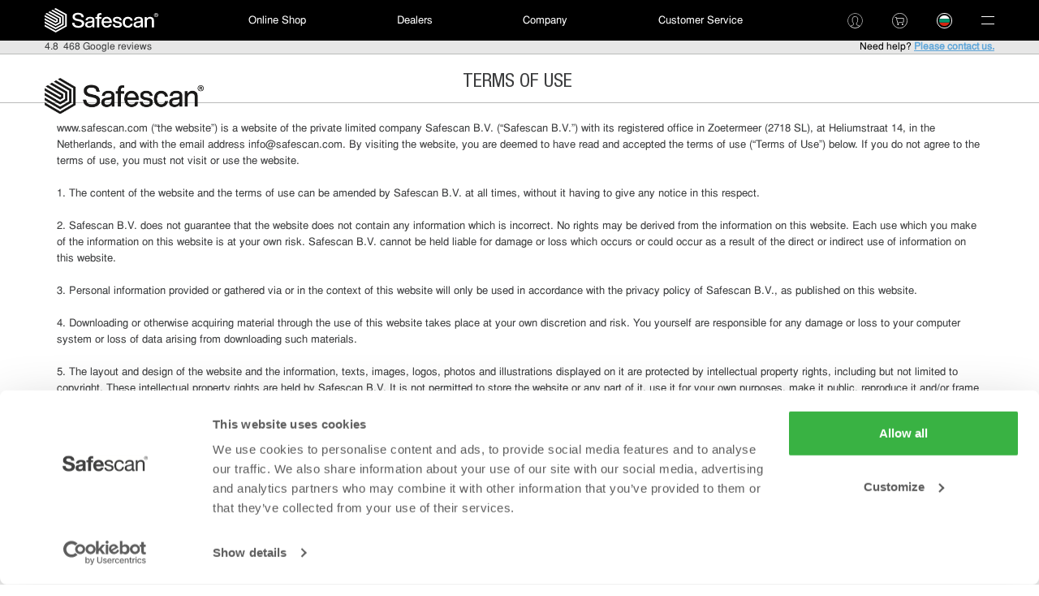

--- FILE ---
content_type: text/html; charset=utf-8
request_url: https://www.safescan.com/bg/terms-of-use
body_size: 27047
content:
<!DOCTYPE html>
<html lang="bg" class="html lang-bg">
<head>
    <meta charset="utf-8"/>

    <title>Terms of use</title>

    <meta name="viewport" content="width=device-width, initial-scale=1, maximum-scale=1, minimum-scale=1, user-scalable=no">
    
    <script>
        const ignoredUserAgents = ["amazonproductdiscovery"];

        var _rollbarConfig = {
            enabled: true, 
            captureIp: 'anonymize',
            scrubFields: ['password', 'confirm_password', 'checksum', 'serial', 'code'],
            accessToken: "5a2d8ba60aa2445a934c77bb64165d6d",
            captureUncaught: true,
            captureUnhandledRejections: true,
            replay: {
                enabled: true
            },
            
            checkIgnore: function(isUncaught, args, payload) {
                const userAgent = `${payload?.client?.javascript?.browser ?? ''}`.toLowerCase();
                return ignoredUserAgents.some(ignored => userAgent.includes(ignored.toLowerCase()));
            },
            
            payload: {
                environment: "production:www",
                trace_id: 'p5x7r_PbQeOpEIs-tkp1vw',
                client: {
                    javascript: {
                        code_version: "9066171315872e0f5761ae86dc378d9df0e17528",
                    }
                },
                server: {
                    root: 'https://www.safescan.com/',
                    branch: 'master',
                }
                            }
        };
        // Rollbar Snippet
        
        !function(){"use strict";function r(r,o,n){if(o.hasOwnProperty&&o.hasOwnProperty("addEventListener")){for(var e=o.addEventListener;e._rollbarOldAdd&&e.belongsToShim;)e=e._rollbarOldAdd;var t=function(o,n,t){e.call(this,o,r.wrap(n),t)};t._rollbarOldAdd=e,t.belongsToShim=n,o.addEventListener=t;for(var a=o.removeEventListener;a._rollbarOldRemove&&a.belongsToShim;)a=a._rollbarOldRemove;var l=function(r,o,n){a.call(this,r,o&&o._rollbar_wrapped||o,n)};l._rollbarOldRemove=a,l.belongsToShim=n,o.removeEventListener=l}}function o(r,n){this.impl=r(n,this),this.options=n,function(r){for(var o=function(r){return function(){var o=Array.prototype.slice.call(arguments,0);if(this.impl[r])return this.impl[r].apply(this.impl,o)}},n="log,debug,info,warn,warning,error,critical,global,configure,handleUncaughtException,handleAnonymousErrors,handleUnhandledRejection,_createItem,wrap,loadFull,shimId,captureEvent,captureDomContentLoaded,captureLoad".split(","),e=0;e<n.length;e++)r[n[e]]=o(n[e])}(o.prototype)}o.prototype._swapAndProcessMessages=function(r,o){var n,e,t;for(this.impl=r(this.options);n=o.shift();)e=n.method,t=n.args,this[e]&&"function"==typeof this[e]&&("captureDomContentLoaded"===e||"captureLoad"===e?this[e].apply(this,[t[0],n.ts]):this[e].apply(this,t));return this};var n=o;function e(r){return e="function"==typeof Symbol&&"symbol"==typeof Symbol.iterator?function(r){return typeof r}:function(r){return r&&"function"==typeof Symbol&&r.constructor===Symbol&&r!==Symbol.prototype?"symbol":typeof r},e(r)}function t(r){return function(){try{return r.apply(this,arguments)}catch(r){try{console.error("[Rollbar]: Internal error",r)}catch(r){}}}}var a=0;function l(r,o){this.options=r,this._rollbarOldOnError=null;var n=a++;this.shimId=function(){return n},"undefined"!=typeof window&&window._rollbarShims&&(window._rollbarShims[n]={handler:o,messages:[]})}var i=function(r,o){return new l(r,o)},s=function(r){return new n(i,r)};function d(r){return t((function(){var o=Array.prototype.slice.call(arguments,0),n={shim:this,method:r,args:o,ts:new Date};window._rollbarShims[this.shimId()].messages.push(n)}))}l.prototype.loadFull=function(r,o,n,e,a){var l=!1,i=o.createElement("script"),s=o.getElementsByTagName("script")[0],d=s.parentNode;i.crossOrigin="",i.src=e.rollbarJsUrl,n||(i.async=!0),i.onload=i.onreadystatechange=t((function(){if(!(l||this.readyState&&"loaded"!==this.readyState&&"complete"!==this.readyState)){i.onload=i.onreadystatechange=null;try{d.removeChild(i)}catch(r){}l=!0,function(){var o;if(void 0===r._rollbarDidLoad){o=new Error("rollbar.js did not load");for(var n,e,t,l,i=0;n=r._rollbarShims[i++];)for(n=n.messages||[];e=n.shift();)for(t=e.args||[],i=0;i<t.length;++i)if("function"==typeof(l=t[i])){l(o);break}}"function"==typeof a&&a(o)}()}})),d.insertBefore(i,s)},l.prototype.wrap=function(r,o,n){try{var e;if(e="function"==typeof o?o:function(){return o||{}},"function"!=typeof r)return r;if(r._isWrap)return r;if(!r._rollbar_wrapped&&(r._rollbar_wrapped=function(){n&&"function"==typeof n&&n.apply(this,arguments);try{return r.apply(this,arguments)}catch(n){var o=n;throw o&&("string"==typeof o&&(o=new String(o)),o._rollbarContext=e()||{},o._rollbarContext._wrappedSource=r.toString(),window._rollbarWrappedError=o),o}},r._rollbar_wrapped._isWrap=!0,r.hasOwnProperty))for(var t in r)r.hasOwnProperty(t)&&(r._rollbar_wrapped[t]=r[t]);return r._rollbar_wrapped}catch(o){return r}};for(var c="log,debug,info,warn,warning,error,critical,global,configure,handleUncaughtException,handleAnonymousErrors,handleUnhandledRejection,captureEvent,captureDomContentLoaded,captureLoad".split(","),p=0;p<c.length;++p)l.prototype[c[p]]=d(c[p]);var u="https://cdn.rollbar.com/rollbarjs/refs/tags/v3.0.0-beta.5/rollbar.min.js";if(_rollbarConfig=_rollbarConfig||{},!_rollbarConfig.rollbarJsUrl){var f="replay"in _rollbarConfig;_rollbarConfig.rollbarJsUrl=f?u.replace("rollbar.min.js","rollbar.replay.min.js"):u}_rollbarConfig.async=void 0===_rollbarConfig.async||_rollbarConfig.async;var b,h=function(o,n){if(o){var a=n.globalAlias||"Rollbar";if("object"===e(o[a]))return o[a];o._rollbarShims={},o._rollbarWrappedError=null;var l=new s(n);return t((function(){n.captureUncaught&&(l._rollbarOldOnError=o.onerror,function(r,o){if(r){var n;if("function"==typeof o._rollbarOldOnError)n=o._rollbarOldOnError;else if(r.onerror){for(n=r.onerror;n._rollbarOldOnError;)n=n._rollbarOldOnError;o._rollbarOldOnError=n}o.handleAnonymousErrors();var e=function(){var e=Array.prototype.slice.call(arguments,0);!function(r,o,n,e){r._rollbarWrappedError&&(e[4]||(e[4]=r._rollbarWrappedError),e[5]||(e[5]=r._rollbarWrappedError._rollbarContext),r._rollbarWrappedError=null);var t=o.handleUncaughtException.apply(o,e);n&&n.apply(r,e),"anonymous"===t&&(o.anonymousErrorsPending+=1)}(r,o,n,e)};e._rollbarOldOnError=n,r.onerror=e}}(o,l),n.wrapGlobalEventHandlers&&function(o,n,e){if(o){var t,a,l="EventTarget,Window,Node,ApplicationCache,AudioTrackList,ChannelMergerNode,CryptoOperation,EventSource,FileReader,HTMLUnknownElement,IDBDatabase,IDBRequest,IDBTransaction,KeyOperation,MediaController,MessagePort,ModalWindow,Notification,SVGElementInstance,Screen,TextTrack,TextTrackCue,TextTrackList,WebSocket,WebSocketWorker,Worker,XMLHttpRequest,XMLHttpRequestEventTarget,XMLHttpRequestUpload".split(",");for(t=0;t<l.length;++t)o[a=l[t]]&&o[a].prototype&&r(n,o[a].prototype,e)}}(o,l,!0)),n.captureUnhandledRejections&&function(r,o){if(r){"function"==typeof r._rollbarURH&&r._rollbarURH.belongsToShim&&r.removeEventListener("unhandledrejection",r._rollbarURH);var n=function(r){var n,e,t;try{n=r.reason}catch(r){n=void 0}try{e=r.promise}catch(r){e="[unhandledrejection] error getting `promise` from event"}try{t=r.detail,!n&&t&&(n=t.reason,e=t.promise)}catch(r){}n||(n="[unhandledrejection] error getting `reason` from event"),o&&o.handleUnhandledRejection&&o.handleUnhandledRejection(n,e)};n.belongsToShim=!0,r._rollbarURH=n,r.addEventListener("unhandledrejection",n)}}(o,l);var t=n.autoInstrument;return!1!==n.enabled&&(void 0===t||!0===t||function(r){return!("object"!==e(r)||void 0!==r.page&&!r.page)}(t))&&o.addEventListener&&(o.addEventListener("load",l.captureLoad.bind(l)),o.addEventListener("DOMContentLoaded",l.captureDomContentLoaded.bind(l))),o[a]=l,l}))()}}(window,_rollbarConfig),y=(b=_rollbarConfig,function(r){if(!r&&!window._rollbarInitialized){for(var o,n,e=(b=b||{}).globalAlias||"Rollbar",t=window.rollbar,a=function(r){return new t(r)},l=0;o=window._rollbarShims[l++];)n||(n=o.handler),o.handler._swapAndProcessMessages(a,o.messages);window[e]=n,window._rollbarInitialized=!0}});window.rollbar=s,h.loadFull(window,document,!_rollbarConfig.async,_rollbarConfig,y)}();
        
        // End Rollbar Snippet
    </script>
    
    <meta name="keywords" content="">
    <meta name="description" content="">
    <meta name="robots" content="index, follow, noodp, noydir">
    <meta name="revisit-after" content="1 days">

    <meta name="apple-mobile-web-app-capable" content="yes">
        
    <link rel="stylesheet" href="https://cdnjs.cloudflare.com/ajax/libs/outdated-browser/1.1.5/outdatedbrowser.min.css" integrity="sha512-E3FgMSinkWN5Qi6+KN8K8U17AZwJ7arjW+nITgjdy0ygcUouORYcJFOYmtZzKIcXDr+c0V73NGPEosfYN6LzMw==" crossorigin="anonymous" referrerpolicy="no-referrer">

    <link media='screen and (max-width: 736px)' href="https://www.safescan.com/static/src/5816709/css/layout.css" type="text/css" rel="stylesheet">
    <link media='screen and (max-width: 736px)' href="https://www.safescan.com/static/src/5816709/css/mobile_toolkit.css" type="text/css" rel="stylesheet">
    <link media='screen and (max-width: 736px)' href="https://www.safescan.com/static/src/5816709/css/compiled-mobile.min.css" type="text/css" rel="stylesheet">
    <link media='screen and (min-width: 737px)' href="https://www.safescan.com/static/src/5816709/css/compiled.min.css" type="text/css" rel="stylesheet">
        
    
                    <link rel="alternative" href="https://www.safescan.com/en/terms-of-use" hreflang="en">
                <link rel="alternative" href="https://www.safescan.com/en/terms-of-use" hreflang="x-default">
                <link rel="alternative" href="https://www.safescan.com.hk/en-hk/terms-of-use" hreflang="en-hk">
                <link rel="alternative" href="https://www.safescan.com/en-us/terms-of-use" hreflang="en-us">
                <link rel="alternative" href="https://www.safescan.com/de/terms-of-use" hreflang="de">
                <link rel="alternative" href="https://www.safescan.com/es/terms-of-use" hreflang="es">
                <link rel="alternative" href="https://www.safescan.com/fr/terms-of-use" hreflang="fr">
                <link rel="alternative" href="https://www.safescan.com/it/terms-of-use" hreflang="it">
                <link rel="alternative" href="https://www.safescan.com/pt/terms-of-use" hreflang="pt">
                <link rel="alternative" href="https://www.safescan.com/pl/terms-of-use" hreflang="pl">
                <link rel="alternative" href="https://www.safescan.com/cs-cz/terms-of-use" hreflang="cs-cz">
                <link rel="alternative" href="https://www.safescan.com/nl/terms-of-use" hreflang="nl">
                <link rel="alternative" href="https://www.safescan.com/en-gb/terms-of-use" hreflang="en-gb">
                <link rel="alternative" href="https://www.safescan.com/nl-be/terms-of-use" hreflang="nl-be">
                <link rel="alternative" href="https://www.safescan.com/fr-be/terms-of-use" hreflang="fr-be">
                <link rel="alternative" href="https://www.safescan.com/de-ch/terms-of-use" hreflang="de-ch">
                <link rel="alternative" href="https://www.safescan.com/it-ch/terms-of-use" hreflang="it-ch">
                <link rel="alternative" href="https://www.safescan.com/fr-ch/terms-of-use" hreflang="fr-ch">
                <link rel="alternative" href="https://www.safescan.com/de-lu/terms-of-use" hreflang="de-lu">
                <link rel="alternative" href="https://www.safescan.com/fr-lu/terms-of-use" hreflang="fr-lu">
                <link rel="alternative" href="https://www.safescan.com/de-at/terms-of-use" hreflang="de-at">
                <link rel="alternative" href="https://www.safescan.com/en-ie/terms-of-use" hreflang="en-ie">
                <link rel="alternative" href="https://www.safescan.com/fr-mc/terms-of-use" hreflang="fr-mc">
                <link rel="alternative" href="https://www.safescan.com/de-li/terms-of-use" hreflang="de-li">
                <link rel="alternative" href="https://www.safescan.com/en-xf/terms-of-use" hreflang="en-xf">
                <link rel="alternative" href="https://www.safescan.com/fr-xf/terms-of-use" hreflang="fr-xf">
                <link rel="alternative" href="https://www.safescan.com/pt-xf/terms-of-use" hreflang="pt-xf">
            
    <!-- Mobile homescreen images -->
    <link rel="apple-touch-icon" href="https://www.safescan.com/static/src/5816709/images/apple-touch-icon.png" />
    <link rel="apple-touch-icon" sizes="114x114" href="https://www.safescan.com/static/src/5816709/images/apple-icon-114x114px.png" />
    <link rel="apple-touch-icon" sizes="144x144" href="https://www.safescan.com/static/src/5816709/images/apple-icon-144x144px.png" />

    <link rel="shortcut icon" sizes="128x128" href="https://www.safescan.com/static/src/5816709/images/icon-128.png" />
    <link rel="shortcut icon" sizes="178x178" href="https://www.safescan.com/static/src/5816709/images/icon-178"/>
    <link rel="shortcut icon" sizes="196x196" href="https://www.safescan.com/static/src/5816709/images/icon-196"/>

    <link href="https://www.safescan.com/static/src/5816709/images/favicon.png" rel="shortcut icon" type="image/png">
    <link href="https://www.safescan.com/static/src/5816709/images/favicon.png" rel="icon" type="image/png">
    <link href="https://www.safescan.com/static/src/5816709/css/in-stock.css" type="text/css" rel="stylesheet">
    <link href="/bg/sitemap" rel="sitemap">
    <script src="https://www.safescan.com/static/src/5816709/js/jquery-2.1.1.js"></script>

    <script type="text/javascript" src="https://www.safescan.com/static/src/5816709/js/jquery.min_jquery.ui_jquery.cookies_jquery.formatCurrency_jquery.formatDateTime_config_popup_initialize_FormLayout.js"></script>
    <script type="text/javascript" src="https://www.safescan.com/static/src/5816709/js/toolkit.js"></script>

    
                <script type="text/javascript">

    var currency = "bg-BG";
        var currency_decimals = window.CURRENCY_DECIMALS = 2;
        
    var l_hide_vat = 'Hide VAT';
    var l_show_vat = 'Show VAT';
    var l_problem_handling_the_request = 'There was a problem handling the request.';
    var l_problem_validating_discount_code = 'The discount code entered is incorrect.';
    var l_problem_adding_to_the_shopping_cart = 'There was a problem adding a product to the shopping cart. Please try again or contact our Customer Service Desk.';
    var l_products_in_your_cart = ' product(s) in your shopping cart';
    var l_piece = 'piece';
    var l_base = '';
    var l_language = 'bg';
    var l_need_more = 'Need more?';
    var l_delete = 'Delete';
    var l_read_more = 'Read more';
    var l_read_less = 'Read less';
    var l_problem_compare_table = 'The comparison table can not be updated. Please try again.';
    var l_add = '+ Add';
    
        $(window).on("pageshow", function(event) {
        if ( event.originalEvent.persisted) { 
            window.location.reload();
        }
    });

    const mobile_width = 736;
    </script>

        
    <script type="text/plain" data-cookieconsent="statistics">
    pushToDataLayer({
        'ecomm_prodid':
                                    []
                    ,
        'remote_ip': '3.141.24.156',        'ecomm_pagetype': 'Safescan',
        'ecomm_totalvalue': '',
        'cookie_consent_user_accepted': 'true',
        'cookie_consent_level_functionaliteit': 'false',
        'cookie_consent_level_tracking': 'false',
        'cookie_consent_level_targeting': 'false',
        'language': 'bg',
        'country': 'bg'
        });
    </script>

				<!-- Google Tag Manager -->
			<script defer>(function(w,d,s,l,i){w[l]=w[l]||[];w[l].push({'gtm.start':
			new Date().getTime(),event:'gtm.js'});var f=d.getElementsByTagName(s)[0],
			j=d.createElement(s),dl=l!='dataLayer'?'&l='+l:'';j.async=true;j.src=
			'//sst.safescan.com/gtm.js?id='+i+dl;f.parentNode.insertBefore(j,f);
		})(window, document, 'script', 'dataLayer', 'GTM-MFB4XT');</script>
		<!-- End Google Tag Manager -->
        
        </head>
<body class="no-js content-index">
				<!-- Google Tag Manager -->
		<noscript><iframe src="//sst.safescan.com/ns.html?id=GTM-MFB4XT"
			height="0" width="0" style="display:none;visibility:hidden"></iframe></noscript>
		        
    <div id="dialog-overlay" style="display: none;"></div>
    <div id="dialog-overlay-mandatory" style="display: none;"></div>
    
    <div class="canvas" data-offcanvas>
        <main class="on-canvas" data-offcanvas-content="" role="main">
            <div class="shadow"></div>

            
            <header class="main new-header">
    <nav class="container desktop-only desktop-bar" role="navigation" class="click-nav">
        <div class="wrapper">
            <ul id="mainMenu" role="menubar" class="col-md-12 menubar">
                <!-- Start left-items -->
            <li id="home_mainmenu" role="menuitem" class="left-item">
                <a class="logo-image" href="/bg" id="header-home">&nbsp;</a>
            </li>
                        <li id="money_mainmenu" role="menuitem" class="left-item">
                <span id="header-money">Online Shop
</span>
                <ul id="money_dropdown" class="popover-menu">
                                                                                        <div class="top_half">
                                                                                    <li>
                                <a class="big-icon" href="/bg/store/counterfeit-detectors">
                                    <span class="icon" style="background-image: url('/images/Bottom-Menu/Automatic-Counterfeit-Detectors-2.svg');"></span>
                                    <span class="text">Counterfeit Detectors</span>
                                </a>
                            </li>
                                                        <li>
                                <a class="big-icon" href="/bg/store/banknote-counters">
                                    <span class="icon" style="background-image: url('/images/Bottom-Menu/Banknote-Counters-2.svg');"></span>
                                    <span class="text">Banknote Counters</span>
                                </a>
                            </li>
                                                        <li>
                                <a class="big-icon" href="/bg/store/coin-counters">
                                    <span class="icon" style="background-image: url('/images/Bottom-Menu/Coin-Counters-and-Sorter-2.svg');"></span>
                                    <span class="text">Coin Counters and Sorters</span>
                                </a>
                            </li>
                                                        <li>
                                <a class="big-icon" href="/bg/store/money-counting-scales">
                                    <span class="icon" style="background-image: url('/images/Bottom-Menu/Money-Scales-2.svg');"></span>
                                    <span class="text">Money Counting Scales</span>
                                </a>
                            </li>
                                                        <li>
                                <a class="big-icon" href="/bg/store/cash-drawers">
                                    <span class="icon" style="background-image: url('/images/Bottom-Menu/Cash-Drawers-and-POS-2.svg');"></span>
                                    <span class="text">Cash Drawers and POS Safes</span>
                                </a>
                            </li>
                                                    </div>
                                                        </ul>
                
            </li>
                        
            <li id="dealer_mainmenu" role="menuitem" class="left-item dealers no-js"><a href="/bg/dealer" id="header-dealer">Dealers</a></li>
            <li id="company_mainmenu" role="menuitem" class="left-item company no-js last-child"><a href="/bg/company" id="header-company">Company</a></li>
                        <li id="support_mainmenu" role="menuitem" class="left-item "><a href="/bg/customer-service" id="header-support">Customer Service</a></li>
                <!-- End left-items -->

                                
                <!-- Start right-items-container -->
                <li class="left-item right-items-wrapper">
                    <ul>
                        <li class="right-item" id="account_mainmenu">
                                                        <a class="logo-account" id="account_options" href="/bg/login" rel="nofollow" data-auth="0"></a>
                                                    </li>
                        <li class="right-item" id="shopping_cart_mainmenu">
                            <a id="shopping_cart_options" href="/bg/checkout/shoppingcart" rel="nofollow"
                                class="">
                                <span class="dropdown">
                                    <div class="icon">
                                                                            </div>
                                </span>
                            </a>

                            <div id="shopping_cart_options_frame" class="popover-menu">
                                                                <span class="shopping_cart_summary">Your shopping cart is empty</span>
                                                                <ul>
                                    <li class="shopping_cart_up off"
                                        style="display:none;" >
                                        <span>scroll up</span>
                                    </li>
                                </ul>
                                <ul class="shopping_cart_products  single"
                                     style="display:none;" >
                                                                        <div class="clear"></div>
                                </ul>
                                <ul>
                                    <li class="shopping_cart_down" style="display:none;" >
                                        <span>scroll down</span>
                                    </li>
                                </ul>
                                <ul class="shopping_cart_subtotals"  style="display:none;" >
                                    <li class="shopping_cart_subtotal_label">Subtotal:</li>
                                    <li class="shopping_cart_subtotal_value">
                                                                            </li>
                                                                        <div class="clear"></div>
                                </ul>
                                <ul class="shopping_cart_totals"  style="display:none;" >
                                    <li class="shopping_cart_total_label">Total cost:
                                    </li>
                                    <li class="shopping_cart_total_value">
                                                                            </li>
                                    <div class="clear"></div>
                                </ul>
                                <ul class="shopping_cart_options"  style="display:none;" >
                                    <li class="shopping_cart_options_pay"
                                        style="display:none;" >
                                        <a id="shopping_pay" href="/bg/checkout/shoppingcart"
                                            class="btn-solid small-button">To Shopping Cart</a>
                                    </li>
                                    <div class="clear"></div>
                                </ul>

                            </div>

                        </li>
                                                <li role="menuitem" class="right-item" id="shop-group-header">
                            <a class="flag country-selector" id="header-languages">
                                                                                                                                <span class="flag-icon flag-icon-squared flag-icon-bg"></span>
                            </a>
                            <ul class="shopgroups popover-menu" id="shopGroups">
            <li
        class="name_continent Europe">
        <span>Europe</span>
    </li>
                        <li
                class="country-shop  Europe">
                                                                <a href="https://www.safescan.com/al/terms-of-use"
                    >
                                            <span
                            class=" al">Albania</span>
                    </a>
                                                    </li>
                                <li
                class="country-shop  Europe">
                                                                <a href="https://www.safescan.com/de-at/terms-of-use"
                    >
                                            <span
                            class=" at">Austria</span>
                    </a>
                                                    </li>
                                <li
                class="country-shop  Europe">
                                                                <a href="https://www.safescan.com/by/terms-of-use"
                    >
                                            <span
                            class=" by">Belarus</span>
                    </a>
                                                    </li>
                                <li
                class="country-shop  Europe">
                                                                <span
                    class="multiple-languages  be">Belgium</span>
                                <ul class="shop-languages">
                                        <li class="shop">
                                                <a href="https://www.safescan.com/nl-be/terms-of-use"
                                                    >
                                                            <span>Nederlands</span>
                            </a>
                    </li>
                                                        <li class="shop last-child">
                                                <a href="https://www.safescan.com/fr-be/terms-of-use"
                                                    >
                                                            <span>Français</span>
                            </a>
                    </li>
                                    </ul>
                            </li>
                                <li
                class="country-shop  Europe">
                                                                <a href="https://www.safescan.com/bg"
                    >
                                            <span
                            class=" bg">Bulgaria</span>
                    </a>
                                                    </li>
                                <li
                class="country-shop  Europe">
                                                                <a href="https://www.safescan.com/hr/terms-of-use"
                    >
                                            <span
                            class=" hr">Croatia</span>
                    </a>
                                                    </li>
                                <li
                class="country-shop  Europe">
                                                                <a href="https://www.safescan.com/cy/terms-of-use"
                    >
                                            <span
                            class=" cy">Cyprus</span>
                    </a>
                                                    </li>
                                <li
                class="country-shop  Europe">
                                                                <a href="https://www.safescan.com/cs-cz/terms-of-use"
                    >
                                            <span
                            class=" cz">Czech Republic</span>
                    </a>
                                                    </li>
                                <li
                class="country-shop  Europe">
                                                                <a href="https://www.safescan.com/dk/terms-of-use"
                    >
                                            <span
                            class=" dk">Denmark</span>
                    </a>
                                                    </li>
                                <li
                class="country-shop  Europe">
                                                                <a href="https://www.safescan.com/ee/terms-of-use"
                    >
                                            <span
                            class=" ee">Estonia</span>
                    </a>
                                                    </li>
                                <li
                class="country-shop  Europe">
                                                                <a href="https://www.safescan.com/fi/terms-of-use"
                    >
                                            <span
                            class=" fi">Finland</span>
                    </a>
                                                    </li>
                                <li
                class="country-shop  Europe">
                                                                <a href="https://www.safescan.com/fr/terms-of-use"
                    >
                                            <span
                            class=" fr">France</span>
                    </a>
                                                    </li>
                                <li
                class="country-shop  Europe">
                                                                <a href="https://www.safescan.com/de/terms-of-use"
                    >
                                            <span
                            class=" de">Germany</span>
                    </a>
                                                    </li>
                                            <li
                class="country-shop  Europe">
                                                                <a href="https://www.safescan.com/gr/terms-of-use"
                    >
                                            <span
                            class=" gr">Greece</span>
                    </a>
                                                    </li>
                                <li
                class="country-shop  Europe">
                                                                <a href="https://www.safescan.com/hu/terms-of-use"
                    >
                                            <span
                            class=" hu">Hungary</span>
                    </a>
                                                    </li>
                                <li
                class="country-shop  Europe">
                                                                <a href="https://www.safescan.com/en-ie/terms-of-use"
                    >
                                            <span
                            class=" ie">Ireland</span>
                    </a>
                                                    </li>
                                <li
                class="country-shop  Europe">
                                                                <a href="https://www.safescan.com/it/terms-of-use"
                    >
                                            <span
                            class=" it">Italy</span>
                    </a>
                                                    </li>
                                <li
                class="country-shop  Europe">
                                                                <a href="https://www.safescan.com/lv/terms-of-use"
                    >
                                            <span
                            class=" lv">Latvia</span>
                    </a>
                                                    </li>
                                <li
                class="country-shop  Europe">
                                                                <a href="https://www.safescan.com/de-li/terms-of-use"
                    >
                                            <span
                            class=" li">Liechtenstein</span>
                    </a>
                                                    </li>
                                <li
                class="country-shop  Europe">
                                                                <a href="https://www.safescan.com/lt/terms-of-use"
                    >
                                            <span
                            class=" lt">Lithuania</span>
                    </a>
                                                    </li>
                                <li
                class="country-shop  Europe">
                                                                <span
                    class="multiple-languages  lu">Luxembourg</span>
                                <ul class="shop-languages">
                                        <li class="shop">
                                                <a href="https://www.safescan.com/de-lu/terms-of-use"
                                                    >
                                                            <span>Deutsch</span>
                            </a>
                    </li>
                                                        <li class="shop last-child">
                                                <a href="https://www.safescan.com/fr-lu/terms-of-use"
                                                    >
                                                            <span>Français</span>
                            </a>
                    </li>
                                    </ul>
                            </li>
                                <li
                class="country-shop  Europe">
                                                                <a href="https://www.safescan.com/fr-mc/terms-of-use"
                    >
                                            <span
                            class=" mc">Monaco</span>
                    </a>
                                                    </li>
                                <li
                class="country-shop  Europe">
                                                                <a href="https://www.safescan.com/nl/terms-of-use"
                    >
                                            <span
                            class=" nl">Netherlands</span>
                    </a>
                                                    </li>
                                <li
                class="country-shop  Europe">
                                                                <a href="https://www.safescan.com/no/terms-of-use"
                    >
                                            <span
                            class=" no">Norway</span>
                    </a>
                                                    </li>
                                <li
                class="country-shop  Europe">
                                                                <a href="https://www.safescan.com/pl/terms-of-use"
                    >
                                            <span
                            class=" pl">Poland</span>
                    </a>
                                                    </li>
                                <li
                class="country-shop  Europe">
                                                                <a href="https://www.safescan.com/pt/terms-of-use"
                    >
                                            <span
                            class=" pt">Portugal</span>
                    </a>
                                                    </li>
                                <li
                class="country-shop  Europe">
                                                                <a href="https://www.safescan.com/ro/terms-of-use"
                    >
                                            <span
                            class=" ro">Romania</span>
                    </a>
                                                    </li>
                                <li
                class="country-shop  Europe">
                                                                <a href="https://www.safescan.com/sk/terms-of-use"
                    >
                                            <span
                            class=" sk">Slovakia</span>
                    </a>
                                                    </li>
                                <li
                class="country-shop  Europe">
                                                                <a href="https://www.safescan.com/si/terms-of-use"
                    >
                                            <span
                            class=" si">Slovenia</span>
                    </a>
                                                    </li>
                                <li
                class="country-shop  Europe">
                                                                <a href="https://www.safescan.com/es/terms-of-use"
                    >
                                            <span
                            class=" es">Spain</span>
                    </a>
                                                    </li>
                                <li
                class="country-shop  Europe">
                                                                <a href="https://www.safescan.com/se/terms-of-use"
                    >
                                            <span
                            class=" se">Sweden</span>
                    </a>
                                                    </li>
                                <li
                class="country-shop  Europe">
                                                                <span
                    class="multiple-languages  ch">Switzerland</span>
                                <ul class="shop-languages">
                                        <li class="shop">
                                                <a href="https://www.safescan.com/de-ch/terms-of-use"
                                                    >
                                                            <span>Deutsch</span>
                            </a>
                    </li>
                                                        <li class="shop">
                                                <a href="https://www.safescan.com/it-ch/terms-of-use"
                                                    >
                                                            <span>Italiano</span>
                            </a>
                    </li>
                                                        <li class="shop last-child">
                                                <a href="https://www.safescan.com/fr-ch/terms-of-use"
                                                    >
                                                            <span>Français</span>
                            </a>
                    </li>
                                    </ul>
                            </li>
                                <li
                class="country-shop last-child Europe">
                                                                <a href="https://www.safescan.com/en-gb/terms-of-use"
                    >
                                            <span
                            class=" uk">United Kingdom</span>
                    </a>
                                                    </li>
                
        <li class="country-shop last-child Europe">
        <a href="/en"
            >
            <span class="flag ww">Rest of Europe</span>
        </a>
    </li>
    
            <li
        class="name_continent Africa">
        <span>Africa</span>
    </li>
                        <li
                class="country-shop  Africa">
                                                                <span
                    class="multiple-languages  ao">Angola</span>
                                <ul class="shop-languages">
                                        <li class="shop">
                                                <a href="https://www.safescan.com/ao/en-xf/terms-of-use"
                                                    >
                                                            <span>English</span>
                            </a>
                    </li>
                                                        <li class="shop last-child">
                                                <a href="https://www.safescan.com/ao/pt-xf/terms-of-use"
                                                    >
                                                            <span>Português</span>
                            </a>
                    </li>
                                    </ul>
                            </li>
                                <li
                class="country-shop  Africa">
                                                                <span
                    class="multiple-languages  cm">Cameroon</span>
                                <ul class="shop-languages">
                                        <li class="shop">
                                                <a href="https://www.safescan.com/cm/fr-xf/terms-of-use"
                                                    >
                                                            <span>Français</span>
                            </a>
                    </li>
                                                        <li class="shop last-child">
                                                <a href="https://www.safescan.com/cm/en-xf/terms-of-use"
                                                    >
                                                            <span>English</span>
                            </a>
                    </li>
                                    </ul>
                            </li>
                                <li
                class="country-shop  Africa">
                                                                <span
                    class="multiple-languages  cg">Congo</span>
                                <ul class="shop-languages">
                                        <li class="shop">
                                                <a href="https://www.safescan.com/cg/en-xf/terms-of-use"
                                                    >
                                                            <span>English</span>
                            </a>
                    </li>
                                                        <li class="shop last-child">
                                                <a href="https://www.safescan.com/cg/fr-xf/terms-of-use"
                                                    >
                                                            <span>Français</span>
                            </a>
                    </li>
                                    </ul>
                            </li>
                                <li
                class="country-shop  Africa">
                                                                <span
                    class="multiple-languages  ci">Cote d'Ivoire</span>
                                <ul class="shop-languages">
                                        <li class="shop">
                                                <a href="https://www.safescan.com/ci/en-xf/terms-of-use"
                                                    >
                                                            <span>English</span>
                            </a>
                    </li>
                                                        <li class="shop last-child">
                                                <a href="https://www.safescan.com/ci/fr-xf/terms-of-use"
                                                    >
                                                            <span>Français</span>
                            </a>
                    </li>
                                    </ul>
                            </li>
                                <li
                class="country-shop  Africa">
                                                                <a href="https://www.safescan.com/et/terms-of-use"
                    >
                                            <span
                            class=" et">Ethiopia</span>
                    </a>
                                                    </li>
                                <li
                class="country-shop  Africa">
                                                                <a href="https://www.safescan.com/gh/terms-of-use"
                    >
                                            <span
                            class=" gh">Ghana</span>
                    </a>
                                                    </li>
                                            <li
                class="country-shop  Africa">
                                                                <a href="https://www.safescan.com/ke/terms-of-use"
                    >
                                            <span
                            class=" ke">Kenya</span>
                    </a>
                                                    </li>
                                <li
                class="country-shop  Africa">
                                                                <span
                    class="multiple-languages  ma">Morocco</span>
                                <ul class="shop-languages">
                                        <li class="shop">
                                                <a href="https://www.safescan.com/ma/fr-xf/terms-of-use"
                                                    >
                                                            <span>Français</span>
                            </a>
                    </li>
                                                        <li class="shop last-child">
                                                <a href="https://www.safescan.com/ma/en-xf/terms-of-use"
                                                    >
                                                            <span>English</span>
                            </a>
                    </li>
                                    </ul>
                            </li>
                                <li
                class="country-shop  Africa">
                                                                <span
                    class="multiple-languages  mz">Mozambique</span>
                                <ul class="shop-languages">
                                        <li class="shop">
                                                <a href="https://www.safescan.com/mz/en-xf/terms-of-use"
                                                    >
                                                            <span>English</span>
                            </a>
                    </li>
                                                        <li class="shop last-child">
                                                <a href="https://www.safescan.com/mz/pt-xf/terms-of-use"
                                                    >
                                                            <span>Português</span>
                            </a>
                    </li>
                                    </ul>
                            </li>
                                <li
                class="country-shop  Africa">
                                                                <a href="https://www.safescan.com/ng/terms-of-use"
                    >
                                            <span
                            class=" ng">Nigeria</span>
                    </a>
                                                    </li>
                                <li
                class="country-shop  Africa">
                                                                <a href="https://www.safescan.com/za/terms-of-use"
                    >
                                            <span
                            class=" za">South Africa</span>
                    </a>
                                                    </li>
                                <li
                class="country-shop  Africa">
                                                                <a href="https://www.safescan.com/tz/terms-of-use"
                    >
                                            <span
                            class=" tz">Tanzania</span>
                    </a>
                                                    </li>
                                <li
                class="country-shop last-child Africa">
                                                                <span
                    class="multiple-languages  tn">Tunisia</span>
                                <ul class="shop-languages">
                                        <li class="shop">
                                                <a href="https://www.safescan.com/tn/en-xf/terms-of-use"
                                                    >
                                                            <span>English</span>
                            </a>
                    </li>
                                                        <li class="shop last-child">
                                                <a href="https://www.safescan.com/tn/fr-xf/terms-of-use"
                                                    >
                                                            <span>Français</span>
                            </a>
                    </li>
                                    </ul>
                            </li>
                
        <li class="country-shop last-child Africa">
        <a href="/en-xf"
            >
            <span class="flag ww">Rest of Africa</span>
        </a>
    </li>
    
            <li
        class="name_continent America">
        <span>America</span>
    </li>
                        <li
                class="country-shop  America">
                                                                <a href="https://www.safescan.com/ca/terms-of-use"
                    >
                                            <span
                            class=" ca">Canada</span>
                    </a>
                                                    </li>
                                <li
                class="country-shop  America">
                                                                <a href="https://www.safescan.com/mx/terms-of-use"
                    >
                                            <span
                            class=" mx">Mexico</span>
                    </a>
                                                    </li>
                                <li
                class="country-shop last-child America">
                                                                <a href="https://www.safescan.com/en-us/terms-of-use"
                    >
                                            <span
                            class=" us">United States</span>
                    </a>
                                                    </li>
                
    
            <li
        class="name_continent Asia">
        <span>Asia</span>
    </li>
                        <li
                class="country-shop  Asia">
                                                                <a href="https://www.safescan.com.hk/cn/terms-of-use"
                    >
                                            <span
                            class=" cn">China</span>
                    </a>
                                                    </li>
                                <li
                class="country-shop  Asia">
                                                                <a href="https://www.safescan.com.hk/en-hk/terms-of-use"
                    >
                                            <span
                            class=" hk">Hong Kong</span>
                    </a>
                                                    </li>
                                <li
                class="country-shop  Asia">
                                                                <a href="https://www.safescan.com.hk/mo/terms-of-use"
                    >
                                            <span
                            class=" mo">Macau</span>
                    </a>
                                                    </li>
                                <li
                class="country-shop  Asia">
                                                                <a href="https://www.safescan.com.my/en-my"
                    >
                                            <span
                            class=" my">Malaysia</span>
                    </a>
                                                    </li>
                                <li
                class="country-shop last-child Asia">
                                                                <a href="https://www.safescan.com.sg/en-sg"
                    >
                                            <span
                            class=" sg">Singapore</span>
                    </a>
                                                    </li>
                
    
    
</ul>
                        </li>
                        <li class="right-item" id="menu_search" style="display:none;">
                            <a class="search" id="menu_search_icon">
                                <span class="dropdown">
                                    <div class="icon"></div>
                                </span>
                            </a>
                        </li>
                        <li class="right-item" id="menu_hamburger_anim">
                            <a class="hamburger" id="menu_hamburger_icon">
                                <div class="icon">
                                    <span></span>
                                    <span></span>
                                </div>
                            </a>
                            <ul id="mainMenu-mobile-slide" role="menubar" class="hamburger_dropdown_menu popover-menu">
                                <li class="slideDown follow" id="dealer_slidedown">
                                    <a href="/bg/dealer">Dealers</a>
                                </li>
                                <li class="slideDown follow" id="company_slidedown">
                                    <a href="/bg/company">Company</a>
                                </li>
                                <li class="slideDown white_space" id="first_white_space">
                                    &nbsp;
                                </li>

                                                                                                        <li
                                            class="slideDown category">
                                            <a href="/bg/store/counterfeit-detectors">Counterfeit Detectors<span class="arrow"></span></a>
                                            <ul class="subCategories" style="display: none;">
                                                                                                                                                            <li>
                                                                                                                            <a href="/bg/store/counterfeit-detectors/sort-productcode/limit-100000/page-1/filter-13fe9d84310e77f13a6d184dbf1232f3">
                                                                                                                                UV Detectors
                                                                                                                                </a>
                                                                                                                    </li>
                                                                                                                                                                                                                <li><a
                                                                href="/bg/store/counterfeit-detectors/safescan-40h">
                                                                    Safescan 40H
                                                            </a>
                                                        </li>
                                                                                                                                                                                                                <li><a
                                                                href="/bg/store/counterfeit-detectors/safescan-45">
                                                                    Safescan 45
                                                            </a>
                                                        </li>
                                                                                                                                                                                                                <li><a
                                                                href="/bg/store/counterfeit-detectors/safescan-50-black-uv-detector">
                                                                    Safescan 50
                                                            </a>
                                                        </li>
                                                                                                                                                                                                                <li><a
                                                                href="/bg/store/counterfeit-detectors/safescan-70-black-uv-detector">
                                                                    Safescan 70
                                                            </a>
                                                        </li>
                                                                                                                                                                                                                <li><a
                                                                href="/bg/store/counterfeit-detectors/safescan-spare-uv-lamp-45">
                                                                    Safescan UV 45
                                                            </a>
                                                        </li>
                                                                                                                                                                                                                <li><a
                                                                href="/bg/store/counterfeit-detectors/safescan-spare-uv-tube-50-70">
                                                                    Safescan UV 50-70
                                                            </a>
                                                        </li>
                                                                                                                                                                                                                <li>
                                                                                                                            <a href="/bg/store/counterfeit-detectors/sort-productcode/limit-100000/page-1/filter-e2ef524fbf3d9fe611d5a8e90fefdc9c">
                                                                                                                                Automatic Detectors
                                                                                                                                </a>
                                                                                                                    </li>
                                                                                                                                                                                                                <li><a
                                                                href="/bg/store/counterfeit-detectors/safescan-155-s-automatic-counterfeit-detector">
                                                                    Safescan 155-S
                                                            </a>
                                                        </li>
                                                                                                                                                                                                                <li><a
                                                                href="/bg/store/counterfeit-detectors/safescan-185-s-money-detector">
                                                                    Safescan 185-S
                                                            </a>
                                                        </li>
                                                                                                                                                                                                                <li><a
                                                                href="/bg/store/counterfeit-detectors/safescan-lb-105">
                                                                    Safescan LB-105
                                                            </a>
                                                        </li>
                                                                                                                                                                                                                <li><a
                                                                href="/bg/store/counterfeit-detectors/safescan-rs-100">
                                                                    Safescan RS-100
                                                            </a>
                                                        </li>
                                                                                                                                                                                                                <li>
                                                                                                                            <a href="/bg/store/counterfeit-detectors">
                                                                                                                                All Detectors
                                                                                                                                </a>
                                                                                                                    </li>
                                                                                                                                                                                                                <li><a
                                                                href="/bg/store/counterfeit-detectors/safescan-30-counterfeit-detection-pen">
                                                                    Safescan 30
                                                            </a>
                                                        </li>
                                                                                                                                                                                                                <li><a
                                                                href="/bg/store/counterfeit-detectors/safescan-35-fake-money-detector">
                                                                    Safescan 35
                                                            </a>
                                                        </li>
                                                                                                                                                </ul>
                                        </li>
                                                                                                                                            <li
                                            class="slideDown category">
                                            <a href="/bg/store/banknote-counters">Banknote Counters<span class="arrow"></span></a>
                                            <ul class="subCategories" style="display: none;">
                                                                                                                                                            <li><a
                                                                href="/bg/store/banknote-counters/safescan-2000-money-counter">
                                                                    Safescan 2000
                                                            </a>
                                                        </li>
                                                                                                                                                                                                                <li><a
                                                                href="/bg/store/banknote-counters/safescan-2210-banknote-counter">
                                                                    Safescan 2210
                                                            </a>
                                                        </li>
                                                                                                                                                                                                                <li><a
                                                                href="/bg/store/banknote-counters/safescan-2250">
                                                                    Safescan 2250
                                                            </a>
                                                        </li>
                                                                                                                                                                                                                <li><a
                                                                href="/bg/store/banknote-counters/safescan-2850-banknote-counter">
                                                                    Safescan 2850
                                                            </a>
                                                        </li>
                                                                                                                                                                                                                <li><a
                                                                href="/bg/store/banknote-counters/safescan-2865-s-banknote-counter">
                                                                    Safescan 2865-S
                                                            </a>
                                                        </li>
                                                                                                                                                                                                                <li><a
                                                                href="/bg/store/banknote-counters/safescan-2985-sx-banknote-counter">
                                                                    Safescan 2985-SX
                                                            </a>
                                                        </li>
                                                                                                                                                                                                                <li>
                                                                                                                            <a href="https://www.safescan.com/bg/store/banknote-counters/sort-productcode/limit-100000/page-1/filter-eae27d77ca20db309e056e3d2dcd7d69">
                                                                                                                                Software
                                                                                                                                </a>
                                                                                                                    </li>
                                                                                                                                                                                                                <li><a
                                                                href="/bg/store/banknote-counters/safescan-mcs-software">
                                                                    Safescan MCS Software
                                                            </a>
                                                        </li>
                                                                                                                                                                                                                <li>
                                                                                                                            <a href="https://www.safescan.com/bg/store/banknote-counters/sort-productcode/limit-100000/page-1/filter-8635aaade212a5efeece3cc285927ce7">
                                                                                                                                Accessories
                                                                                                                                </a>
                                                                                                                    </li>
                                                                                                                                                                                                                <li><a
                                                                href="/bg/store/banknote-counters/safescan-ed-160-external-display">
                                                                    Safescan ED-160
                                                            </a>
                                                        </li>
                                                                                                                                                                                                                <li><a
                                                                href="/bg/store/banknote-counters/safescan-tp-230-thermal-printer">
                                                                    Safescan TP-230
                                                            </a>
                                                        </li>
                                                                                                                                                                                                                <li><a
                                                                href="/bg/store/banknote-counters/safescan-cleaning-cards-for-banknote-counters">
                                                                    Safescan cleaning cards
                                                            </a>
                                                        </li>
                                                                                                                                                </ul>
                                        </li>
                                                                                                                                            <li
                                            class="slideDown category">
                                            <a href="/bg/store/coin-counters">Coin Counters and Sorters<span class="arrow"></span></a>
                                            <ul class="subCategories" style="display: none;">
                                                                                                                                                            <li><a
                                                                href="/bg/store/coin-counters/safescan-1250-coin-counter-sorter">
                                                                    Safescan 1250
                                                            </a>
                                                        </li>
                                                                                                                                                                                                                <li><a
                                                                href="/bg/store/coin-counters/safescan-1550">
                                                                    Safescan 1550
                                                            </a>
                                                        </li>
                                                                                                                                                </ul>
                                        </li>
                                                                                                                                            <li
                                            class="slideDown category">
                                            <a href="/bg/store/money-counting-scales">Money Counting Scales<span class="arrow"></span></a>
                                            <ul class="subCategories" style="display: none;">
                                                                                                                                                            <li><a
                                                                href="/bg/store/money-counting-scales/safescan-6165-money-counter">
                                                                    Safescan 6165
                                                            </a>
                                                        </li>
                                                                                                                                                                                                                <li><a
                                                                href="/bg/store/money-counting-scales/safescan-6185-black-money-counter">
                                                                    Safescan 6185
                                                            </a>
                                                        </li>
                                                                                                                                                                                                                <li>
                                                                                                                            <a href="https://www.safescan.com/bg/store/money-counting-scales/sort-productcode/limit-100000/page-1/filter-31fefc0e570cb3860f2a6d4b38c6490d">
                                                                                                                                Software
                                                                                                                                </a>
                                                                                                                    </li>
                                                                                                                                                                                                                <li><a
                                                                href="/bg/store/money-counting-scales/safescan-mcs-software">
                                                                    Safescan MCS Software
                                                            </a>
                                                        </li>
                                                                                                                                                                                                                <li>
                                                                                                                            <a href="https://www.safescan.com/bg/store/money-counting-scales/sort-productcode/limit-100000/page-1/filter-0a97059fec7073b115b0b30ccbd2ac78">
                                                                                                                                Accessories
                                                                                                                                </a>
                                                                                                                    </li>
                                                                                                                                                                                                                <li><a
                                                                href="/bg/store/money-counting-scales/safescan-tp-230-thermal-printer">
                                                                    Safescan TP-230
                                                            </a>
                                                        </li>
                                                                                                                                                </ul>
                                        </li>
                                                                                                                                            <li
                                            class="slideDown category last-child">
                                            <a href="/bg/store/cash-drawers">Cash Drawers and POS Safes<span class="arrow"></span></a>
                                            <ul class="subCategories" style="display: none;">
                                                                                                                                                            <li>
                                                                                                                            <a href="/bg/store/cash-drawers/sort-productcode/limit-100000/page-1/filter-3def184ad8f4755ff269862ea77393dd">
                                                                                                                                POS safes
                                                                                                                                </a>
                                                                                                                    </li>
                                                                                                                                                                                                                <li><a
                                                                href="/bg/store/cash-drawers/safescan-4100b-pos-safe">
                                                                    Safescan 4100
                                                            </a>
                                                        </li>
                                                                                                                                                                                                                <li>
                                                                                                                            <a href="/bg/store/cash-drawers/sort-productcode/limit-100000/page-1/filter-f0935e4cd5920aa6c7c996a5ee53a70f">
                                                                                                                                Cash Drawers
                                                                                                                                </a>
                                                                                                                    </li>
                                                                                                                                                                                                                <li><a
                                                                href="/bg/store/cash-drawers/safescan-ld-3336-cash-drawer">
                                                                    Safescan LD-3336
                                                            </a>
                                                        </li>
                                                                                                                                                                                                                <li><a
                                                                href="/bg/store/cash-drawers/safescan-ld-4141-cash-drawer">
                                                                    Safescan LD-4141
                                                            </a>
                                                        </li>
                                                                                                                                                                                                                <li><a
                                                                href="/bg/store/cash-drawers/safescan-sd-3540-cash-drawer">
                                                                    Safescan SD-3540
                                                            </a>
                                                        </li>
                                                                                                                                                                                                                <li><a
                                                                href="/bg/store/cash-drawers/safescan-sd-4141-cash-drawer">
                                                                    Safescan SD-4141
                                                            </a>
                                                        </li>
                                                                                                                                                                                                                <li><a
                                                                href="/bg/store/cash-drawers/safescan-hd-4141s-cash-drawer">
                                                                    Safescan HD-4141S
                                                            </a>
                                                        </li>
                                                                                                                                                                                                                <li><a
                                                                href="/bg/store/cash-drawers/safescan-hd-4646s-cash-drawer">
                                                                    Safescan HD-4646S
                                                            </a>
                                                        </li>
                                                                                                                                                                                                                <li><a
                                                                href="/bg/store/cash-drawers/safescan-sd-4617s-cash-drawer">
                                                                    Safescan SD-4617S
                                                            </a>
                                                        </li>
                                                                                                                                                                                                                <li>
                                                                                                                            <a href="/bg/store/cash-drawers/sort-productcode/limit-100000/page-1/filter-e6b0b3098efecfea695bac284dbca76f">
                                                                                                                                Accessories
                                                                                                                                </a>
                                                                                                                    </li>
                                                                                                                                                                                                                <li><a
                                                                href="/bg/store/cash-drawers/safescan-usb-cash-drawer-trigger">
                                                                    Safescan UC-100
                                                            </a>
                                                        </li>
                                                                                                                                                                                                                <li><a
                                                                href="/bg/store/cash-drawers/safescan-3540l-lid">
                                                                    Safescan 3540L
                                                            </a>
                                                        </li>
                                                                                                                                                                                                                <li><a
                                                                href="/bg/store/cash-drawers/safescan-3540t-cash-drawer-tray">
                                                                    Safescan 3540T
                                                            </a>
                                                        </li>
                                                                                                                                                                                                                <li><a
                                                                href="/bg/store/cash-drawers/safescan-4141l-lockable-lid">
                                                                    Safescan 4141L
                                                            </a>
                                                        </li>
                                                                                                                                                                                                                <li><a
                                                                href="/bg/store/cash-drawers/safescan-4141t1-cash-drawer-tray">
                                                                    Safescan 4141T1
                                                            </a>
                                                        </li>
                                                                                                                                                                                                                <li><a
                                                                href="/bg/store/cash-drawers/safescan-4141t2-cash-drawer-tray">
                                                                    Safescan 4141T2
                                                            </a>
                                                        </li>
                                                                                                                                                                                                                <li><a
                                                                href="/bg/store/cash-drawers/safescan-4141b-bracket">
                                                                    Safescan 4141B
                                                            </a>
                                                        </li>
                                                                                                                                                                                                                <li><a
                                                                href="/bg/store/cash-drawers/safescan-4617l-lockable-lid">
                                                                    Safescan 4617L
                                                            </a>
                                                        </li>
                                                                                                                                                                                                                <li><a
                                                                href="/bg/store/cash-drawers/safescan-4617t-cash-drawer-tray">
                                                                    Safescan 4617T
                                                            </a>
                                                        </li>
                                                                                                                                                                                                                <li><a
                                                                href="/bg/store/cash-drawers/safescan-4646t-cash-tray">
                                                                    Safescan 4646T
                                                            </a>
                                                        </li>
                                                                                                                                                </ul>
                                        </li>
                                                                                                    <li class="slideDown white_space">
                                    &nbsp;
                                </li>
                                <li class="slideDown follow">
                                    <a href="/bg/solutions">Background solutions</a>
                                </li>
                                                                    <li class="slideDown content">
                                        <a
                                            href="/bg/customer-service/order">
                                            Order
                                            <span class="arrow"></span>
                                        </a>
                                        <ul class="subCategories" style="display: none;">
                                                                                        <li class="item">
                                                <a href="/bg/customer-service/order#order-online">
                                                    How to order online
                                                </a>
                                            </li>
                                                                                        <li class="item">
                                                <a href="/bg/customer-service/order#checking-stock">
                                                    Checking stock
                                                </a>
                                            </li>
                                                                                        <li class="item">
                                                <a href="/bg/customer-service/order#create-my-account">
                                                    Creating a Safescan Account
                                                </a>
                                            </li>
                                                                                        <li class="item">
                                                <a href="/bg/customer-service/order#place-order">
                                                    After you placed your order
                                                </a>
                                            </li>
                                                                                    </ul>
                                    </li>
                                                                    <li class="slideDown content">
                                        <a
                                            href="/bg/customer-service/payment">
                                            Payment
                                            <span class="arrow"></span>
                                        </a>
                                        <ul class="subCategories" style="display: none;">
                                                                                        <li class="item">
                                                <a href="/bg/customer-service/payment#VAT-free-purchase">
                                                    VAT policy
                                                </a>
                                            </li>
                                                                                        <li class="item">
                                                <a href="/bg/customer-service/payment#payment-methods">
                                                    Payment methods
                                                </a>
                                            </li>
                                                                                    </ul>
                                    </li>
                                                                    <li class="slideDown content">
                                        <a
                                            href="/bg/customer-service/delivery-returns">
                                            Delivery & Returns
                                            <span class="arrow"></span>
                                        </a>
                                        <ul class="subCategories" style="display: none;">
                                                                                        <li class="item">
                                                <a href="/bg/customer-service/delivery-returns#shipping-costs">
                                                    Shipping costs
                                                </a>
                                            </li>
                                                                                        <li class="item">
                                                <a href="/bg/customer-service/delivery-returns#delivery-times">
                                                    Delivery times
                                                </a>
                                            </li>
                                                                                        <li class="item">
                                                <a href="/bg/customer-service/delivery-returns#incorrect-order">
                                                    Incorrect or lost orders
                                                </a>
                                            </li>
                                                                                        <li class="item">
                                                <a href="/bg/customer-service/delivery-returns#10-day-satisfaction-guarantee">
                                                    14 day money-back guarantee
                                                </a>
                                            </li>
                                                                                        <li class="item">
                                                <a href="/bg/customer-service/delivery-returns#defective-on-arrival">
                                                    Defective on Arrival Policy
                                                </a>
                                            </li>
                                                                                        <li class="item">
                                                <a href="/bg/customer-service/delivery-returns#return-instructions">
                                                    Return instructions
                                                </a>
                                            </li>
                                                                                        <li class="item">
                                                <a href="/bg/customer-service/delivery-returns#returns-costs">
                                                    Returns costs
                                                </a>
                                            </li>
                                                                                    </ul>
                                    </li>
                                                                    <li class="slideDown content">
                                        <a
                                            href="/bg/customer-service/warranty-repairs">
                                            Warranty & Repairs
                                            <span class="arrow"></span>
                                        </a>
                                        <ul class="subCategories" style="display: none;">
                                                                                        <li class="item">
                                                <a href="/bg/customer-service/warranty-repairs#warranty-period">
                                                    Warranty period
                                                </a>
                                            </li>
                                                                                        <li class="item">
                                                <a href="/bg/customer-service/warranty-repairs#product-registration">
                                                    Product registration
                                                </a>
                                            </li>
                                                                                        <li class="item">
                                                <a href="/bg/customer-service/warranty-repairs#repair-request">
                                                    Repair request
                                                </a>
                                            </li>
                                                                                        <li class="item">
                                                <a href="/bg/customer-service/warranty-repairs#CE-certification">
                                                    CE certification
                                                </a>
                                            </li>
                                                                                        <li class="item">
                                                <a href="/bg/customer-service/warranty-repairs#WEEE-regulations">
                                                    WEEE Regulations
                                                </a>
                                            </li>
                                                                                    </ul>
                                    </li>
                                                                    <li class="slideDown content">
                                        <a
                                            href="/bg/customer-service/service-contact">
                                            Service & Support
                                            <span class="arrow"></span>
                                        </a>
                                        <ul class="subCategories" style="display: none;">
                                                                                        <li class="item">
                                                <a href="/bg/customer-service/service-contact#contact-form">
                                                    Contact Form
                                                </a>
                                            </li>
                                                                                        <li class="item">
                                                <a href="/bg/customer-service/service-contact#teamviewer">
                                                    Remote Support Software
                                                </a>
                                            </li>
                                                                                    </ul>
                                    </li>
                                                                <li class="content">
                                    <a class="contentLink" href="https://www.safescan.com/bg/blog">
                                        News &amp; Blog                                    </a>
                                </li>
                                <li class="item">
                                    <a href="/bg/download">Downloads</a>
                                </li>
                            </ul>
                        </li>
                    </ul>
                </li>
                <!-- END right-items-container -->
            </ul>
            <div class="clear"></div>
        </div>
    </nav>


    <!-- MOBILE ONLY TOP MENU-->
    <ul id="mobile-top" class="mobile-only">
        <li class="home">
            <a href="/bg">home</a>
        </li>

                <li class="account divider"><a href="/bg/login" rel="nofollow">Log in</a></li>
        
        <li class="shopping-cart">
            <a id="shopping_cart_options" href="/bg/checkout/shoppingcart" rel="nofollow" class="last-child"><span class="icon"></span></a>
        </li>
        <li class="language">
            <button class="reset-button-styling toggle-mobile-language-selector-button flag bg country-selector" id="header-languages">Language</button>
        </li>
        <li class="subnav">
            <a id="subnav-btn" class="button js-canvas-right" role="button" href="#"></a>
        </li>
    </ul>
    <!-- END MOBILE ONLY TOP MENU -->
</header>


<div id="subNavMenu" class="col-12 sub-header-bar new">
    <div class="container">
                <div class="google-reviews">
                            4.8 <img src="https://static.safescan.com/src/images/Google_Stars.png" alt=""> 468 Google reviews                    </div>
        
        <div id="smallContacts" class="small-contacts desktop-only">
                    Need help? <a href="/bg/contact">Please contact us.</a>
                </div>
    </div>
</div>
            <section class=" ">
                </section>
<section id="rightContent" class="fullWidth" >

<h1 class="content container">Terms of use&nbsp;</h1>
<div class="divider desktop-only"></div>
<div class="container">
   <ul class="content-item content-page content-titlebar list-unstyled">
        <li class="full-width item">
                                    
              
                
                                    <p>www.safescan.com (“the website”) is a website of the private limited company Safescan B.V. (“Safescan B.V.”) with its registered office in Zoetermeer (2718 SL), at Heliumstraat 14, in the Netherlands, and with the email address <a href="mailto:info@safescan.com">info@safescan.com</a>. By visiting the website, you are deemed to have read and accepted the terms of use (“Terms of Use”) below. If you do not agree to the terms of use, you must not visit or use the website.<br />
<br />
1.	The content of the website and the terms of use can be amended by Safescan B.V. at all times, without it having to give any notice in this respect.<br />
<br />
2.	Safescan B.V. does not guarantee that the website does not contain any information which is incorrect. No rights may be derived from the information on this website. Each use which you make of the information on this website is at your own risk. Safescan B.V. cannot be held liable for damage or loss which occurs or could occur as a result of the direct or indirect use of information on this website.<br />
<br />
3.	Personal information provided or gathered via or in the context of this website will only be used in accordance with the privacy policy of Safescan B.V., as published on this website.<br />
<br />
4.	Downloading or otherwise acquiring material through the use of this website takes place at your own discretion and risk. You yourself are responsible for any damage or loss to your computer system or loss of data arising from downloading such materials.<br />
<br />
5.	The layout and design of the website and the information, texts, images, logos, photos and illustrations displayed on it are protected by intellectual property rights, including but not limited to copyright. These intellectual property rights are held by Safescan B.V. It is not permitted to store the website or any part of it, use it for your own purposes, make it public, reproduce it and/or frame it without the written permission of Safescan B.V.  <br />
<br />
6.	The trade name right and the trademark right to the name Safescan and the trademark right for the Safescan logo are held by Solid Control Holding B.V. The use of the name Safescan and the Safescan logo is reserved exclusively for Solid Control Holding B.V., its group companies and licensees. Without the written permission of Solid Control B.V. it is explicitly forbidden to make use of the trade name and brand name Safescan and/or the Safescan logo.<br />
<br />
7.	The terms of use are subject to Netherlands law. Any disputes arising from use of the website and/or the information derived from it can only be put before the competent court in The Hague (the Netherlands).<br />
<br />
<a href="http://safescandownload.safescan.com/Downloads/Terms-Of-Use/Safescan-Terms-Of-Use-EN.pdf" target="_blank">Download here the terms & use</a><br />
</p>
                   
                        
        </li>
        
</ul>
        
</div>
</section>

<script language="javascript">    
    $(document).ready(function() {
        $('ul.online-shop:nth-child(3)').after('<div class="divider blocks-divider desktop-only"></div>');
        $('ul.online-shop').first().parent().css('margin-top', 0);
        $('ul.online-shop a.small-button').addClass('btn-solid small color-03');
        $('ul.online-shop').find('p:last').css({ position: 'absolute', bottom: '0px' });
    });
    
</script>


<div class="divider light desktop-only"></div>
            </section>
            
            <article id="sales-pitch-footer" class="container desktop-only" >
    <div class="sales_pitch_container new item-slider">
    <ul id="benefits" class="items sales-pitch usp-4">
                <li class="item" data-index="0" hidden>
            <div class="logo" style="background-image: url('https://www.safescan.com/static/src/images/icons/PROFESSIONAL SERVICE.svg');"></div>
            <div class="usp_content">
                <span class="usp_title">Professional support</span>
                <p class="usp_description" ><span></span></p>
            </div>
        </li>
                <li class="item" data-index="1" hidden>
            <div class="logo" style="background-image: url('https://www.safescan.com/static/src/images/icons/3 YEAR WARRANTY.svg');"></div>
            <div class="usp_content">
                <span class="usp_title">3 year warranty</span>
                <p class="usp_description" ><span></span></p>
            </div>
        </li>
                <li class="item" data-index="2" hidden>
            <div class="logo" style="background-image: url('https://www.safescan.com/static/src/images/icons/PROFESSIONAL SERVICE.svg');"></div>
            <div class="usp_content">
                <span class="usp_title">20 years of expertise</span>
                <p class="usp_description" ><span></span></p>
            </div>
        </li>
                <li class="item" data-index="3" hidden>
            <div class="logo" style="background-image: url('https://www.safescan.com/static/src/images/icons/3 YEAR WARRANTY.svg');"></div>
            <div class="usp_content">
                <span class="usp_title">Free currency updates</span>
                <p class="usp_description" ><span></span></p>
            </div>
        </li>
            </ul>
</div>
</article>

<article id="bottom-custom-menu-footer" class="container desktop-only">
    <ul class="bottom-custom-menu">
                <li class="item">
            <a class="link" href="/bg/store/counterfeit-detectors">
                <span class="icon" style="background: url(/Images/Bottom-Menu/Automatic-Counterfeit-Detectors-2.svg) center no-repeat;"></span>
                <span class="text">Counterfeit Detectors</span>
            </a>
        </li>
                <li class="item">
            <a class="link" href="/bg/store/banknote-counters">
                <span class="icon" style="background: url(/Images/Bottom-Menu/Banknote-Counters-2.svg) center no-repeat;"></span>
                <span class="text">Banknote Counters</span>
            </a>
        </li>
                <li class="item">
            <a class="link" href="/bg/store/coin-counters">
                <span class="icon" style="background: url(/Images/Bottom-Menu/Coin-Counters-and-Sorter-2.svg) center no-repeat;"></span>
                <span class="text">Coin Counters And Sorters</span>
            </a>
        </li>
                <li class="item">
            <a class="link" href="/bg/store/money-counting-scales">
                <span class="icon" style="background: url(/Images/Bottom-Menu/Money-Scales-2.svg) center no-repeat;"></span>
                <span class="text">Money Counting Scales</span>
            </a>
        </li>
                <li class="item">
            <a class="link" href="/bg/store/cash-drawers">
                <span class="icon" style="background: url(/Images/Bottom-Menu/Cash-Drawers-and-POS-2.svg) center no-repeat;"></span>
                <span class="text">Cash Drawers And POS Safes</span>
            </a>
        </li>
                <li class="item">
            <a class="link" href="/bg/customer-service">
                <span class="icon" style="background: url(/Images/Bottom-Menu/Support-2.svg) center no-repeat;"></span>
                <span class="text">Customer Service</span>
            </a>
        </li>
            </ul>
</article>
<div class="divider light container-fluid  desktop-only"></div>

<aside class="customer-service">
	<div class="container">
		<div class="wrapper">

			
						<article>
				<span class="subtitle">Company</span>
				<ul>
										<li><a href="https://www.safescan.com/bg/company">About Safescan</a></li>
										
										<li><a href="https://www.safescan.com/bg/dealer">For distributors</a></li>
					
										<li><a href="https://www.safescan.com/bg/contact">Contact</a></li>
					
					
									</ul>
								<a class="CustMoreInfo" href="https://www.safescan.com/bg/company">Read more</a>
							</article>
						<article>
				<span class="subtitle">Website</span>
				<ul>
										<li><a href="https://www.safescan.com/bg/customer-service/order">Ordering</a></li>
										
										<li><a href="https://www.safescan.com/bg/customer-service/payment">Payment</a></li>
					
										<li><a href="https://www.safescan.com/bg/terms-and-conditions">Terms & conditions</a></li>
					
										<li><a href="https://www.safescan.com/bg/privacy-statement">Privacy statement</a></li>
					
									</ul>
								<a class="CustMoreInfo" href="https://www.safescan.com/en/customer-service">Read more</a>
							</article>
						<article>
				<span class="subtitle">Support</span>
				<ul>
										<li><a href="https://www.safescan.com/bg/download">Downloads</a></li>
										
										<li><a href="https://support.safescan.com/en"target="_blank"">Safescan support center</a></li>
					
										<li><a href="https://safescandownload.safescan.com/Downloads/TeamviewerQS.exe">Download 'Remote Assistance'</a></li>
					
										<li><a href="https://www.safescan.com/bg/contact">Contact</a></li>
					
									</ul>
								<a class="CustMoreInfo" href="https://www.safescan.com/en/customer-service/">Read more</a>
							</article>
			
		</div>
	</div>
</aside>

<!-- MOBILE CATEGORIES -->
<div class=" mobile-only">
    <ul class="mobile-categories">
                <li class="category                "><a href="/bg/store/counterfeit-detectors">Counterfeit Detectors<span class="arrow"></span></a>
        </li>
                <li class="category                "><a href="/bg/store/banknote-counters">Banknote Counters<span class="arrow"></span></a>
        </li>
                <li class="category                "><a href="/bg/store/coin-counters">Coin Counters and Sorters<span class="arrow"></span></a>
        </li>
                <li class="category                "><a href="/bg/store/money-counting-scales">Money Counting Scales<span class="arrow"></span></a>
        </li>
                <li class="category last-child                "><a href="/bg/store/cash-drawers">Cash Drawers and POS Safes<span class="arrow"></span></a>
        </li>
            </ul>
</div>
<!-- END MOBILE CATEGORIES -->

<footer class="footer container" role="contentinfo">
    <small class="footer-row-one desktop-only" style="display: none;">
                                <span class="no-tail">Go to the Safescan Online Shop, call 052 739 440 / 052 739 450</span>
        <br class="symantic-only">
        <a href="/bg/news-messages" id="footer-new-messages"> </a>
        <a href="/bg/company" id="footer-about-us">About Safescan</a>
        <a href="/bg/contact" id="footer-contact" class="last-child">Contact</a>
    </small>
    <br class="symantic-only">
    <div class="footer-row-two desktop-only">
        <span id="footer-language">
            Bulgaria            <ul class="shopgroups" id="footer-shopgroups">
            <li class="name_continent Europe"><span>Europe</span></li>
        <li class="country-shop  Europe">
                                    <a href="https://www.safescan.com/al/terms-of-use" >
                            <span class=" al">Albania</span>
            </a>
                            </li>
        <li class="country-shop  Europe">
                                    <a href="https://www.safescan.com/de-at/terms-of-use" >
                            <span class=" at">Austria</span>
            </a>
                            </li>
        <li class="country-shop  Europe">
                                    <a href="https://www.safescan.com/by/terms-of-use" >
                            <span class=" by">Belarus</span>
            </a>
                            </li>
        <li class="country-shop  Europe">
                                <span class="multiple-languages  be">Belgium</span>
                <ul class="shop-languages">
                        <li class="shop">
                                <a href="https://www.safescan.com/nl-be/terms-of-use" >
                                    <span>Nederlands</span>
                </a>
            </li>
                                <li class="shop last-child">
                                <a href="https://www.safescan.com/fr-be/terms-of-use" >
                                    <span>Français</span>
                </a>
            </li>
                    </ul>
            </li>
        <li class="country-shop  Europe">
                                    <a href="https://www.safescan.com/bg" >
                            <span class=" bg">Bulgaria</span>
            </a>
                            </li>
        <li class="country-shop  Europe">
                                    <a href="https://www.safescan.com/hr/terms-of-use" >
                            <span class=" hr">Croatia</span>
            </a>
                            </li>
        <li class="country-shop  Europe">
                                    <a href="https://www.safescan.com/cy/terms-of-use" >
                            <span class=" cy">Cyprus</span>
            </a>
                            </li>
        <li class="country-shop  Europe">
                                    <a href="https://www.safescan.com/cs-cz/terms-of-use" >
                            <span class=" cz">Czech Republic</span>
            </a>
                            </li>
        <li class="country-shop  Europe">
                                    <a href="https://www.safescan.com/dk/terms-of-use" >
                            <span class=" dk">Denmark</span>
            </a>
                            </li>
        <li class="country-shop  Europe">
                                    <a href="https://www.safescan.com/ee/terms-of-use" >
                            <span class=" ee">Estonia</span>
            </a>
                            </li>
        <li class="country-shop  Europe">
                                    <a href="https://www.safescan.com/fi/terms-of-use" >
                            <span class=" fi">Finland</span>
            </a>
                            </li>
        <li class="country-shop  Europe">
                                    <a href="https://www.safescan.com/fr/terms-of-use" >
                            <span class=" fr">France</span>
            </a>
                            </li>
        <li class="country-shop  Europe">
                                    <a href="https://www.safescan.com/de/terms-of-use" >
                            <span class=" de">Germany</span>
            </a>
                            </li>
        <li class="country-shop  Europe">
                                    <a href="https://www.safescan.com/en/terms-of-use" >
                            <span class=" ww">International</span>
            </a>
                            </li>
        <li class="country-shop  Europe">
                                    <a href="https://www.safescan.com/gr/terms-of-use" >
                            <span class=" gr">Greece</span>
            </a>
                            </li>
        <li class="country-shop  Europe">
                                    <a href="https://www.safescan.com/hu/terms-of-use" >
                            <span class=" hu">Hungary</span>
            </a>
                            </li>
        <li class="country-shop  Europe">
                                    <a href="https://www.safescan.com/en-ie/terms-of-use" >
                            <span class=" ie">Ireland</span>
            </a>
                            </li>
        <li class="country-shop  Europe">
                                    <a href="https://www.safescan.com/it/terms-of-use" >
                            <span class=" it">Italy</span>
            </a>
                            </li>
        <li class="country-shop  Europe">
                                    <a href="https://www.safescan.com/lv/terms-of-use" >
                            <span class=" lv">Latvia</span>
            </a>
                            </li>
        <li class="country-shop  Europe">
                                    <a href="https://www.safescan.com/de-li/terms-of-use" >
                            <span class=" li">Liechtenstein</span>
            </a>
                            </li>
        <li class="country-shop  Europe">
                                    <a href="https://www.safescan.com/lt/terms-of-use" >
                            <span class=" lt">Lithuania</span>
            </a>
                            </li>
        <li class="country-shop  Europe">
                                <span class="multiple-languages  lu">Luxembourg</span>
                <ul class="shop-languages">
                        <li class="shop">
                                <a href="https://www.safescan.com/de-lu/terms-of-use" >
                                    <span>Deutsch</span>
                </a>
            </li>
                                <li class="shop last-child">
                                <a href="https://www.safescan.com/fr-lu/terms-of-use" >
                                    <span>Français</span>
                </a>
            </li>
                    </ul>
            </li>
        <li class="country-shop  Europe">
                                    <a href="https://www.safescan.com/fr-mc/terms-of-use" >
                            <span class=" mc">Monaco</span>
            </a>
                            </li>
        <li class="country-shop  Europe">
                                    <a href="https://www.safescan.com/nl/terms-of-use" >
                            <span class=" nl">Netherlands</span>
            </a>
                            </li>
        <li class="country-shop  Europe">
                                    <a href="https://www.safescan.com/no/terms-of-use" >
                            <span class=" no">Norway</span>
            </a>
                            </li>
        <li class="country-shop  Europe">
                                    <a href="https://www.safescan.com/pl/terms-of-use" >
                            <span class=" pl">Poland</span>
            </a>
                            </li>
        <li class="country-shop  Europe">
                                    <a href="https://www.safescan.com/pt/terms-of-use" >
                            <span class=" pt">Portugal</span>
            </a>
                            </li>
        <li class="country-shop  Europe">
                                    <a href="https://www.safescan.com/ro/terms-of-use" >
                            <span class=" ro">Romania</span>
            </a>
                            </li>
        <li class="country-shop  Europe">
                                    <a href="https://www.safescan.com/sk/terms-of-use" >
                            <span class=" sk">Slovakia</span>
            </a>
                            </li>
        <li class="country-shop  Europe">
                                    <a href="https://www.safescan.com/si/terms-of-use" >
                            <span class=" si">Slovenia</span>
            </a>
                            </li>
        <li class="country-shop  Europe">
                                    <a href="https://www.safescan.com/es/terms-of-use" >
                            <span class=" es">Spain</span>
            </a>
                            </li>
        <li class="country-shop  Europe">
                                    <a href="https://www.safescan.com/se/terms-of-use" >
                            <span class=" se">Sweden</span>
            </a>
                            </li>
        <li class="country-shop  Europe">
                                <span class="multiple-languages  ch">Switzerland</span>
                <ul class="shop-languages">
                        <li class="shop">
                                <a href="https://www.safescan.com/de-ch/terms-of-use" >
                                    <span>Deutsch</span>
                </a>
            </li>
                                <li class="shop">
                                <a href="https://www.safescan.com/it-ch/terms-of-use" >
                                    <span>Italiano</span>
                </a>
            </li>
                                <li class="shop last-child">
                                <a href="https://www.safescan.com/fr-ch/terms-of-use" >
                                    <span>Français</span>
                </a>
            </li>
                    </ul>
            </li>
        <li class="country-shop last-child Europe">
                                    <a href="https://www.safescan.com/en-gb/terms-of-use" >
                            <span class=" uk">United Kingdom</span>
            </a>
                            </li>
            
            <li class="country-shop last-child Europe">
            <a href="/en" >
                <span class="flag ww">Rest of Europe</span>
            </a>   
        </li>
            
    
            <li class="name_continent Africa"><span>Africa</span></li>
        <li class="country-shop  Africa">
                                <span class="multiple-languages  ao">Angola</span>
                <ul class="shop-languages">
                        <li class="shop">
                                <a href="https://www.safescan.com/ao/en-xf/terms-of-use" >
                                    <span>English</span>
                </a>
            </li>
                                <li class="shop last-child">
                                <a href="https://www.safescan.com/ao/pt-xf/terms-of-use" >
                                    <span>Português</span>
                </a>
            </li>
                    </ul>
            </li>
        <li class="country-shop  Africa">
                                <span class="multiple-languages  cm">Cameroon</span>
                <ul class="shop-languages">
                        <li class="shop">
                                <a href="https://www.safescan.com/cm/fr-xf/terms-of-use" >
                                    <span>Français</span>
                </a>
            </li>
                                <li class="shop last-child">
                                <a href="https://www.safescan.com/cm/en-xf/terms-of-use" >
                                    <span>English</span>
                </a>
            </li>
                    </ul>
            </li>
        <li class="country-shop  Africa">
                                <span class="multiple-languages  cg">Congo</span>
                <ul class="shop-languages">
                        <li class="shop">
                                <a href="https://www.safescan.com/cg/en-xf/terms-of-use" >
                                    <span>English</span>
                </a>
            </li>
                                <li class="shop last-child">
                                <a href="https://www.safescan.com/cg/fr-xf/terms-of-use" >
                                    <span>Français</span>
                </a>
            </li>
                    </ul>
            </li>
        <li class="country-shop  Africa">
                                <span class="multiple-languages  ci">Cote d'Ivoire</span>
                <ul class="shop-languages">
                        <li class="shop">
                                <a href="https://www.safescan.com/ci/en-xf/terms-of-use" >
                                    <span>English</span>
                </a>
            </li>
                                <li class="shop last-child">
                                <a href="https://www.safescan.com/ci/fr-xf/terms-of-use" >
                                    <span>Français</span>
                </a>
            </li>
                    </ul>
            </li>
        <li class="country-shop  Africa">
                                    <a href="https://www.safescan.com/et/terms-of-use" >
                            <span class=" et">Ethiopia</span>
            </a>
                            </li>
        <li class="country-shop  Africa">
                                    <a href="https://www.safescan.com/gh/terms-of-use" >
                            <span class=" gh">Ghana</span>
            </a>
                            </li>
        <li class="country-shop  Africa">
                                <span class="multiple-languages  ww">Global Worldwide</span>
                <ul class="shop-languages">
                        <li class="shop">
                                <a href="https://www.safescan.com/en-xf/terms-of-use" >
                                    <span>English</span>
                </a>
            </li>
                                <li class="shop">
                                <a href="https://www.safescan.com/fr-xf/terms-of-use" >
                                    <span>Français</span>
                </a>
            </li>
                                <li class="shop last-child">
                                <a href="https://www.safescan.com/pt-xf/terms-of-use" >
                                    <span>Português</span>
                </a>
            </li>
                    </ul>
            </li>
        <li class="country-shop  Africa">
                                    <a href="https://www.safescan.com/ke/terms-of-use" >
                            <span class=" ke">Kenya</span>
            </a>
                            </li>
        <li class="country-shop  Africa">
                                <span class="multiple-languages  ma">Morocco</span>
                <ul class="shop-languages">
                        <li class="shop">
                                <a href="https://www.safescan.com/ma/fr-xf/terms-of-use" >
                                    <span>Français</span>
                </a>
            </li>
                                <li class="shop last-child">
                                <a href="https://www.safescan.com/ma/en-xf/terms-of-use" >
                                    <span>English</span>
                </a>
            </li>
                    </ul>
            </li>
        <li class="country-shop  Africa">
                                <span class="multiple-languages  mz">Mozambique</span>
                <ul class="shop-languages">
                        <li class="shop">
                                <a href="https://www.safescan.com/mz/en-xf/terms-of-use" >
                                    <span>English</span>
                </a>
            </li>
                                <li class="shop last-child">
                                <a href="https://www.safescan.com/mz/pt-xf/terms-of-use" >
                                    <span>Português</span>
                </a>
            </li>
                    </ul>
            </li>
        <li class="country-shop  Africa">
                                    <a href="https://www.safescan.com/ng/terms-of-use" >
                            <span class=" ng">Nigeria</span>
            </a>
                            </li>
        <li class="country-shop  Africa">
                                    <a href="https://www.safescan.com/za/terms-of-use" >
                            <span class=" za">South Africa</span>
            </a>
                            </li>
        <li class="country-shop  Africa">
                                    <a href="https://www.safescan.com/tz/terms-of-use" >
                            <span class=" tz">Tanzania</span>
            </a>
                            </li>
        <li class="country-shop last-child Africa">
                                <span class="multiple-languages  tn">Tunisia</span>
                <ul class="shop-languages">
                        <li class="shop">
                                <a href="https://www.safescan.com/tn/en-xf/terms-of-use" >
                                    <span>English</span>
                </a>
            </li>
                                <li class="shop last-child">
                                <a href="https://www.safescan.com/tn/fr-xf/terms-of-use" >
                                    <span>Français</span>
                </a>
            </li>
                    </ul>
            </li>
            
            <li class="country-shop last-child Africa">
            <a href="/en-xf" >
                <span class="flag ww">Rest of Africa</span>
            </a>   
        </li>
        
    
            <li class="name_continent America"><span>America</span></li>
        <li class="country-shop  America">
                                    <a href="https://www.safescan.com/ca/terms-of-use" >
                            <span class=" ca">Canada</span>
            </a>
                            </li>
        <li class="country-shop  America">
                                    <a href="https://www.safescan.com/mx/terms-of-use" >
                            <span class=" mx">Mexico</span>
            </a>
                            </li>
        <li class="country-shop last-child America">
                                    <a href="https://www.safescan.com/en-us/terms-of-use" >
                            <span class=" us">United States</span>
            </a>
                            </li>
            
        
    
            <li class="name_continent Asia"><span>Asia</span></li>
        <li class="country-shop  Asia">
                                    <a href="https://www.safescan.com.hk/cn/terms-of-use" >
                            <span class=" cn">China</span>
            </a>
                            </li>
        <li class="country-shop  Asia">
                                    <a href="https://www.safescan.com.hk/en-hk/terms-of-use" >
                            <span class=" hk">Hong Kong</span>
            </a>
                            </li>
        <li class="country-shop  Asia">
                                    <a href="https://www.safescan.com.hk/mo/terms-of-use" >
                            <span class=" mo">Macau</span>
            </a>
                            </li>
        <li class="country-shop  Asia">
                                    <a href="https://www.safescan.com.my/en-my" >
                            <span class=" my">Malaysia</span>
            </a>
                            </li>
        <li class="country-shop last-child Asia">
                                    <a href="https://www.safescan.com.sg/en-sg" >
                            <span class=" sg">Singapore</span>
            </a>
                            </li>
            
        
    
    </ul>        </span>
        <a href="/bg/sitemap" id="footer-sitemap">Sitemap</a>
        <a href="/bg/terms-and-conditions" id="footer-terms-and-conditions">Terms and conditions</a>
        <a href="/bg/terms-of-use" id="footer-terms-of-use">Terms of Use</a>
        <a href="/bg/cookies" id="cookie-statement">Cookie Statement</a>
        <a href="/bg/privacy-statement" id="footer-privacy-statement">Privacy Statement</a>
                <a href="/bg" id="footer-show-vat">Show VAT</a>            </div>
    <div class="footer-copyright  desktop-only">Copyright &copy; 2026 Safescan - All Rights Reserved</div>

    <!-- MOBILE FOOTER -->
    <div class="mobile-footer mobile-only">
        <ul class="bottom-menu">
            <li class="home">
                <a href="/bg">home<span class="arrow white"></span></a>
            </li>
            <li class="service">
                <a href="/bg/customer-service" id="footer-support">Customer Service<span class="arrow white"></span></a>
            </li>

            
            <li class="about">
                <a href="/bg/company" id="footer-company">Company<span class="arrow white"></span></a>
            </li>
            <li class="dealer">
                <a href="/bg/dealer" id="footer-dealer">Dealers<span class="arrow white"></span></a>
            </li>
            <li class="account">
                <a href="/bg/account/details" rel="nofollow">My account details<span class="arrow white"></span></a>
            </li>
        </ul>
        
        <div class="border">
            <hr>
        </div>
        <div class="bottom-links">
            <ul>
                <li><a href="/bg/terms-and-conditions">Terms and conditions</a></li>
                <li><a href="/bg/terms-of-use">Terms of Use</a></li>

                <li><a href="/bg/privacy-statement">Privacy Statement</a></li>
                <li><a href="/bg/cookies">Cookie Statement</a></li>
            </ul>
        </div>
        <small class="conditions">
            <span>Copyright &copy; 2026 Safescan - All Rights Reserved</span>
        </small>
    </div>

    <!-- END MOBILE FOOTER -->

    <script type="application/ld+json">
    {
    "@context": "http://schema.org",
    "@id": "/#organization",
    "@type": "Organization",
    "name": "Safescan",
    "url": "/",
    "logo": "/safescan-logo.png"
    }
    </script>

</footer>
                        
            <div id="backtotop_wrapper">
                <div id="back-top" style="display: none;">
                    <button id="back-top-image"></button>
                </div>
            </div>
            
                            <script type="text/plain" data-cookieconsent="statistics">window.pushPendingDataLayer()</script>
<!-- End Cookie Consent -->                    </main>

        <aside class="off-canvas off-canvas--right hide" id="sidebar-2" data-offcanvas-selector=".js-canvas-right" data-offcanvas-sidebar="right" role="complementary" aria-hidden="true" aria-expanded="false" style="display: none;">
            <ul id="mainMenu-mobile-slide" role="menubar" class="mobile-only">
    <div class="shadow"></div>
    <div class="topBar"><a class="close button js-canvas-right" role="button">Done</a></div>
            <li class="slideDown category">
        <a href="/bg/store/counterfeit-detectors">Counterfeit Detectors<span class="arrow"></span></a>
        <ul class="subCategories">
                                    <li>
                                            <a href="/bg/store/counterfeit-detectors/sort-productcode/limit-100000/page-1/filter-13fe9d84310e77f13a6d184dbf1232f3">
                                        UV Detectors
                                            </a>
                                    </li>
                                            <li>
                <a href="/bg/store/counterfeit-detectors/safescan-40h">
                    Safescan 40H
                </a>
            </li>
                                            <li>
                <a href="/bg/store/counterfeit-detectors/safescan-45">
                    Safescan 45
                </a>
            </li>
                                            <li>
                <a href="/bg/store/counterfeit-detectors/safescan-50-black-uv-detector">
                    Safescan 50
                </a>
            </li>
                                            <li>
                <a href="/bg/store/counterfeit-detectors/safescan-70-black-uv-detector">
                    Safescan 70
                </a>
            </li>
                                            <li>
                <a href="/bg/store/counterfeit-detectors/safescan-spare-uv-lamp-45">
                    Safescan UV 45
                </a>
            </li>
                                            <li>
                <a href="/bg/store/counterfeit-detectors/safescan-spare-uv-tube-50-70">
                    Safescan UV 50-70
                </a>
            </li>
                                                <li>
                                            <a href="/bg/store/counterfeit-detectors/sort-productcode/limit-100000/page-1/filter-e2ef524fbf3d9fe611d5a8e90fefdc9c">
                                        Automatic Detectors
                                            </a>
                                    </li>
                                            <li>
                <a href="/bg/store/counterfeit-detectors/safescan-155-s-automatic-counterfeit-detector">
                    Safescan 155-S
                </a>
            </li>
                                            <li>
                <a href="/bg/store/counterfeit-detectors/safescan-185-s-money-detector">
                    Safescan 185-S
                </a>
            </li>
                                            <li>
                <a href="/bg/store/counterfeit-detectors/safescan-lb-105">
                    Safescan LB-105
                </a>
            </li>
                                            <li>
                <a href="/bg/store/counterfeit-detectors/safescan-rs-100">
                    Safescan RS-100
                </a>
            </li>
                                                <li>
                                            <a href="/bg/store/counterfeit-detectors">
                                        All Detectors
                                            </a>
                                    </li>
                                            <li>
                <a href="/bg/store/counterfeit-detectors/safescan-30-counterfeit-detection-pen">
                    Safescan 30
                </a>
            </li>
                                            <li>
                <a href="/bg/store/counterfeit-detectors/safescan-35-fake-money-detector">
                    Safescan 35
                </a>
            </li>
                            </ul>
    </li>
                <li class="slideDown category">
        <a href="/bg/store/banknote-counters">Banknote Counters<span class="arrow"></span></a>
        <ul class="subCategories">
                                <li>
                <a href="/bg/store/banknote-counters/safescan-2000-money-counter">
                    Safescan 2000
                </a>
            </li>
                                            <li>
                <a href="/bg/store/banknote-counters/safescan-2210-banknote-counter">
                    Safescan 2210
                </a>
            </li>
                                            <li>
                <a href="/bg/store/banknote-counters/safescan-2250">
                    Safescan 2250
                </a>
            </li>
                                            <li>
                <a href="/bg/store/banknote-counters/safescan-2850-banknote-counter">
                    Safescan 2850
                </a>
            </li>
                                            <li>
                <a href="/bg/store/banknote-counters/safescan-2865-s-banknote-counter">
                    Safescan 2865-S
                </a>
            </li>
                                            <li>
                <a href="/bg/store/banknote-counters/safescan-2985-sx-banknote-counter">
                    Safescan 2985-SX
                </a>
            </li>
                                                <li>
                                            <a href="https://www.safescan.com/bg/store/banknote-counters/sort-productcode/limit-100000/page-1/filter-eae27d77ca20db309e056e3d2dcd7d69">
                                        Software
                                            </a>
                                    </li>
                                            <li>
                <a href="/bg/store/banknote-counters/safescan-mcs-software">
                    Safescan MCS Software
                </a>
            </li>
                                                <li>
                                            <a href="https://www.safescan.com/bg/store/banknote-counters/sort-productcode/limit-100000/page-1/filter-8635aaade212a5efeece3cc285927ce7">
                                        Accessories
                                            </a>
                                    </li>
                                            <li>
                <a href="/bg/store/banknote-counters/safescan-ed-160-external-display">
                    Safescan ED-160
                </a>
            </li>
                                            <li>
                <a href="/bg/store/banknote-counters/safescan-tp-230-thermal-printer">
                    Safescan TP-230
                </a>
            </li>
                                            <li>
                <a href="/bg/store/banknote-counters/safescan-cleaning-cards-for-banknote-counters">
                    Safescan cleaning cards
                </a>
            </li>
                            </ul>
    </li>
                <li class="slideDown category">
        <a href="/bg/store/coin-counters">Coin Counters and Sorters<span class="arrow"></span></a>
        <ul class="subCategories">
                                <li>
                <a href="/bg/store/coin-counters/safescan-1250-coin-counter-sorter">
                    Safescan 1250
                </a>
            </li>
                                            <li>
                <a href="/bg/store/coin-counters/safescan-1550">
                    Safescan 1550
                </a>
            </li>
                            </ul>
    </li>
                <li class="slideDown category">
        <a href="/bg/store/money-counting-scales">Money Counting Scales<span class="arrow"></span></a>
        <ul class="subCategories">
                                <li>
                <a href="/bg/store/money-counting-scales/safescan-6165-money-counter">
                    Safescan 6165
                </a>
            </li>
                                            <li>
                <a href="/bg/store/money-counting-scales/safescan-6185-black-money-counter">
                    Safescan 6185
                </a>
            </li>
                                                <li>
                                            <a href="https://www.safescan.com/bg/store/money-counting-scales/sort-productcode/limit-100000/page-1/filter-31fefc0e570cb3860f2a6d4b38c6490d">
                                        Software
                                            </a>
                                    </li>
                                            <li>
                <a href="/bg/store/money-counting-scales/safescan-mcs-software">
                    Safescan MCS Software
                </a>
            </li>
                                                <li>
                                            <a href="https://www.safescan.com/bg/store/money-counting-scales/sort-productcode/limit-100000/page-1/filter-0a97059fec7073b115b0b30ccbd2ac78">
                                        Accessories
                                            </a>
                                    </li>
                                            <li>
                <a href="/bg/store/money-counting-scales/safescan-tp-230-thermal-printer">
                    Safescan TP-230
                </a>
            </li>
                            </ul>
    </li>
                <li class="slideDown category last-child">
        <a href="/bg/store/cash-drawers">Cash Drawers and POS Safes<span class="arrow"></span></a>
        <ul class="subCategories">
                                    <li>
                                            <a href="/bg/store/cash-drawers/sort-productcode/limit-100000/page-1/filter-3def184ad8f4755ff269862ea77393dd">
                                        POS safes
                                            </a>
                                    </li>
                                            <li>
                <a href="/bg/store/cash-drawers/safescan-4100b-pos-safe">
                    Safescan 4100
                </a>
            </li>
                                                <li>
                                            <a href="/bg/store/cash-drawers/sort-productcode/limit-100000/page-1/filter-f0935e4cd5920aa6c7c996a5ee53a70f">
                                        Cash Drawers
                                            </a>
                                    </li>
                                            <li>
                <a href="/bg/store/cash-drawers/safescan-ld-3336-cash-drawer">
                    Safescan LD-3336
                </a>
            </li>
                                            <li>
                <a href="/bg/store/cash-drawers/safescan-ld-4141-cash-drawer">
                    Safescan LD-4141
                </a>
            </li>
                                            <li>
                <a href="/bg/store/cash-drawers/safescan-sd-3540-cash-drawer">
                    Safescan SD-3540
                </a>
            </li>
                                            <li>
                <a href="/bg/store/cash-drawers/safescan-sd-4141-cash-drawer">
                    Safescan SD-4141
                </a>
            </li>
                                            <li>
                <a href="/bg/store/cash-drawers/safescan-hd-4141s-cash-drawer">
                    Safescan HD-4141S
                </a>
            </li>
                                            <li>
                <a href="/bg/store/cash-drawers/safescan-hd-4646s-cash-drawer">
                    Safescan HD-4646S
                </a>
            </li>
                                            <li>
                <a href="/bg/store/cash-drawers/safescan-sd-4617s-cash-drawer">
                    Safescan SD-4617S
                </a>
            </li>
                                                <li>
                                            <a href="/bg/store/cash-drawers/sort-productcode/limit-100000/page-1/filter-e6b0b3098efecfea695bac284dbca76f">
                                        Accessories
                                            </a>
                                    </li>
                                            <li>
                <a href="/bg/store/cash-drawers/safescan-usb-cash-drawer-trigger">
                    Safescan UC-100
                </a>
            </li>
                                            <li>
                <a href="/bg/store/cash-drawers/safescan-3540l-lid">
                    Safescan 3540L
                </a>
            </li>
                                            <li>
                <a href="/bg/store/cash-drawers/safescan-3540t-cash-drawer-tray">
                    Safescan 3540T
                </a>
            </li>
                                            <li>
                <a href="/bg/store/cash-drawers/safescan-4141l-lockable-lid">
                    Safescan 4141L
                </a>
            </li>
                                            <li>
                <a href="/bg/store/cash-drawers/safescan-4141t1-cash-drawer-tray">
                    Safescan 4141T1
                </a>
            </li>
                                            <li>
                <a href="/bg/store/cash-drawers/safescan-4141t2-cash-drawer-tray">
                    Safescan 4141T2
                </a>
            </li>
                                            <li>
                <a href="/bg/store/cash-drawers/safescan-4141b-bracket">
                    Safescan 4141B
                </a>
            </li>
                                            <li>
                <a href="/bg/store/cash-drawers/safescan-4617l-lockable-lid">
                    Safescan 4617L
                </a>
            </li>
                                            <li>
                <a href="/bg/store/cash-drawers/safescan-4617t-cash-drawer-tray">
                    Safescan 4617T
                </a>
            </li>
                                            <li>
                <a href="/bg/store/cash-drawers/safescan-4646t-cash-tray">
                    Safescan 4646T
                </a>
            </li>
                            </ul>
    </li>
            <li class="content">
        <a class="contentLink" href="/bg/solutions">Background solutions</a>
    </li>
            <li class="slideDown content">
            <a
                href="/bg/customer-service/order">
                Order
                <span class="arrow"></span>
            </a>
            <ul class="subCategories" style="display: none;">
                                <li class="item">
                    <a href="/bg/customer-service/order#order-online">
                        How to order online
                    </a>
                </li>
                                <li class="item">
                    <a href="/bg/customer-service/order#checking-stock">
                        Checking stock
                    </a>
                </li>
                                <li class="item">
                    <a href="/bg/customer-service/order#create-my-account">
                        Creating a Safescan Account
                    </a>
                </li>
                                <li class="item">
                    <a href="/bg/customer-service/order#place-order">
                        After you placed your order
                    </a>
                </li>
                            </ul>
        </li>
            <li class="slideDown content">
            <a
                href="/bg/customer-service/payment">
                Payment
                <span class="arrow"></span>
            </a>
            <ul class="subCategories" style="display: none;">
                                <li class="item">
                    <a href="/bg/customer-service/payment#VAT-free-purchase">
                        VAT policy
                    </a>
                </li>
                                <li class="item">
                    <a href="/bg/customer-service/payment#payment-methods">
                        Payment methods
                    </a>
                </li>
                            </ul>
        </li>
            <li class="slideDown content">
            <a
                href="/bg/customer-service/delivery-returns">
                Delivery & Returns
                <span class="arrow"></span>
            </a>
            <ul class="subCategories" style="display: none;">
                                <li class="item">
                    <a href="/bg/customer-service/delivery-returns#shipping-costs">
                        Shipping costs
                    </a>
                </li>
                                <li class="item">
                    <a href="/bg/customer-service/delivery-returns#delivery-times">
                        Delivery times
                    </a>
                </li>
                                <li class="item">
                    <a href="/bg/customer-service/delivery-returns#incorrect-order">
                        Incorrect or lost orders
                    </a>
                </li>
                                <li class="item">
                    <a href="/bg/customer-service/delivery-returns#10-day-satisfaction-guarantee">
                        14 day money-back guarantee
                    </a>
                </li>
                                <li class="item">
                    <a href="/bg/customer-service/delivery-returns#defective-on-arrival">
                        Defective on Arrival Policy
                    </a>
                </li>
                                <li class="item">
                    <a href="/bg/customer-service/delivery-returns#return-instructions">
                        Return instructions
                    </a>
                </li>
                                <li class="item">
                    <a href="/bg/customer-service/delivery-returns#returns-costs">
                        Returns costs
                    </a>
                </li>
                            </ul>
        </li>
            <li class="slideDown content">
            <a
                href="/bg/customer-service/warranty-repairs">
                Warranty & Repairs
                <span class="arrow"></span>
            </a>
            <ul class="subCategories" style="display: none;">
                                <li class="item">
                    <a href="/bg/customer-service/warranty-repairs#warranty-period">
                        Warranty period
                    </a>
                </li>
                                <li class="item">
                    <a href="/bg/customer-service/warranty-repairs#product-registration">
                        Product registration
                    </a>
                </li>
                                <li class="item">
                    <a href="/bg/customer-service/warranty-repairs#repair-request">
                        Repair request
                    </a>
                </li>
                                <li class="item">
                    <a href="/bg/customer-service/warranty-repairs#CE-certification">
                        CE certification
                    </a>
                </li>
                                <li class="item">
                    <a href="/bg/customer-service/warranty-repairs#WEEE-regulations">
                        WEEE Regulations
                    </a>
                </li>
                            </ul>
        </li>
            <li class="slideDown content">
            <a
                href="/bg/customer-service/service-contact">
                Service & Support
                <span class="arrow"></span>
            </a>
            <ul class="subCategories" style="display: none;">
                                <li class="item">
                    <a href="/bg/customer-service/service-contact#contact-form">
                        Contact Form
                    </a>
                </li>
                                <li class="item">
                    <a href="/bg/customer-service/service-contact#teamviewer">
                        Remote Support Software
                    </a>
                </li>
                            </ul>
        </li>
        </ul>        </aside>

    </div>
    <!-- /.canvas -->
 
    <script type="text/javascript" data-cookieconsent="necessary">
        document.addEventListener("DOMContentLoaded", _ => {
            if (jQuery(window).width() < 736) {
                // Standard css addition for static bars if available
                $('#checkout_paymentMethod2, #recommendedProducts2, .product-order-bottom, .mobile-only.fixed.checkout-button, fieldset.form_elements.static').css('left', '0px');

                $('.off-canvas').offCanvas({
                    selector: '.js-open-sidebar',
                    swipe: false,
                    animation: 'push'
                });

                $('#backtotop_wrapper').appendTo("body");
                //$('#mobile-top').appendTo("body");
                $(".mobile-footer li.language #footer-languages, .slide-footer #header-languages").removeClass("flag");

                $(".mobile-only #subnav-btn, #mainMenu-mobile-slide .close.button").on("click", function(event){
                    $("main .shadow").toggleClass("visible");

                });


                $('.mobile-only #subnav-btn, #mainMenu-mobile-slide .close.button').click(function(){
                    //if ($('div.canvas').hasClass('move-left'))

                    if ($('.product-order-bottom').css('left') == '0px') {
                        $('.product-order-bottom').animate({
                            left: '-87%',
                        }, 500, function() {});
                    } else {
                        $('.product-order-bottom').animate({
                            left: '0px',
                        }, 500, function() {});
                    }
                    if ($('.mobile-only.fixed.checkout-button').css('left') == '0px') {
                        $('.mobile-only.fixed.checkout-button').animate({
                            left: '-87%',
                        }, 500, function() {});
                    } else {
                        $('.mobile-only.fixed.checkout-button').animate({
                            left: '0px',
                        }, 500, function() {});
                    }
                    if ($('fieldset.form_elements.static').css('left') == '0px') {
                        $('fieldset.form_elements.static').animate({
                            left: '-87%',
                        }, 500, function() {});
                    } else {
                        $('fieldset.form_elements.static').animate({
                            left: '0px',
                        }, 500, function() {});
                    }
                    if ($('#checkout_paymentMethod2').css('left') == '0px') {
                        $('#checkout_paymentMethod2').animate({
                            left: '-87%',
                        }, 500, function() {});
                    } else {
                        $('#checkout_paymentMethod2').animate({
                            left: '0px',
                        }, 500, function() {});
                    }
                    if ($('#recommendedProducts2').css('left') == '0px') {
                        $('#recommendedProducts2').animate({
                            left: '-87%',
                        }, 500, function() {});
                    } else {
                        $('#recommendedProducts2').animate({
                            left: '0px',
                        }, 500, function() {});
                    }
                });
            }

            $("#mainMenu-mobile-slide .slideDown > a").on("click", function(event){
                if(!$(this).parent().hasClass('follow')) {
                    $(this).parent().find(".subCategories").slideToggle();
                    $(this).parent().toggleClass("active1");
                    return false;
                }

            });

            $("#mainMenu-mobile-slide .subPages > li > a").on("click", function(event){
                $(this).find(".subPage").slideToggle();
                $(this).toggleClass("active2");
                return false;
            });


            $("#mainMenu-mobile-slide > li > ul > li > a.contentLink").on("click", function(event){

                $(this).parent().find(".content").slideToggle();
                $(this).toggleClass("active3");
                return false;
            });

            $("#mainCategories .category:nth-child(2)").addClass("first");
            $("#mainCategories .category:nth-child(4)").addClass("left");

            $( document ).ready(function() {
                var topWidth = $('#topmenu').outerWidth();
                $('.top-right .contact').css('width', topWidth +'px');
            });
        });
    </script>
        
    <script>
        // pagina uitvullen
        $(document).ready(function() {
            if($('main').height() < $(window).height()) {
                margin_top = $(window).height() - $('main').height() - $('header').height();


                if($('#bottom-custom-menu-footer').is(':visible') && $('#bottom-custom-menu-footer').prev().attr('id') != $('#sales-pitch-footer').attr('id')) {
                    first_footer_elm = $('#bottom-custom-menu-footer');
                } else if($('.info-linkbar').is(':visible') && $('.info-linkbar').prev().attr('id') != $('#sales-pitch-footer').attr('id')) {
                    first_footer_elm = $('.info-linkbar');
                } else {
                    first_footer_elm = $('#sales-pitch-footer');
                }
                if($(first_footer_elm).prev().hasClass('divider')) {
                    first_footer_elm = $(first_footer_elm).prev();
                }
                if(!document.querySelector('.section-blog')) {
                    $(first_footer_elm).css('margin-top', margin_top);
                }

            }

            $('menu_hamburger_anim').on('touchend').trigger('click');

        });


        document.addEventListener('DOMContentLoaded', function () {
            var youtube = document.querySelectorAll(".youtube-async"), count = youtube.length;
            for (var i = 0; i < count; i++) {
                var source = youtube[i].dataset.image, image = new Image(), listener = function() {
                    var iframe = document.createElement("iframe");
                    iframe.setAttribute("frameborder", "0");
                    iframe.setAttribute("allowfullscreen", "");
                    iframe.setAttribute("src", this.dataset.video);

                    this.innerHTML = "";
                    this.appendChild(iframe);
                };

                image.src = source;
                image.addEventListener("load", function() {
                    youtube[i].appendChild(image);
                } (i));

                youtube[i].addEventListener("click", listener);
                youtube[i].addEventListener("tap", listener);
            }
        }, false);

    </script>

        

        
            
        <dialog id="mobile-language-selector" class="shop-select-overlay">
        <span class="logo">Вартек ООД</span>
        <span class="sub-header">Select your country</span>
        <ul class="shopgroups">
                                                            <li class="shopgroup"><span>Europe</span>
                <input type="checkbox" id="shopGroup-1"><label for="shopGroup-1"></label>
                <ul class="shops">
                                                                        <li class="shop">
                                                             
                                <a href="https://www.safescan.com/al/terms-of-use" class="flag al"
                                >
                                Albania
                                </a>
                                                                                    </li>
                                                                                                <li class="shop">
                                                             
                                <a href="https://www.safescan.com/de-at/terms-of-use" class="flag at"
                                >
                                Austria
                                </a>
                                                                                    </li>
                                                                                                <li class="shop">
                                                             
                                <a href="https://www.safescan.com/by/terms-of-use" class="flag by"
                                >
                                Belarus
                                </a>
                                                                                    </li>
                                                                                                <li class="shop">
                                                        <span class="flag be">Belgium</span> 
                            <input type="checkbox" id="shop-be"><label for="shop-be"></label>
                                                                                            <span class="multiple-languages flag be" style="display: none;">Belgium</span>
                                <ul class="shop-languages">
                                
                                <li class="shop">
                                    <a href="https://www.safescan.com/nl-be/terms-of-use">
                                            Nederlands
                                        </a>
                                    </li>
                                                            
                                <li class="shop">
                                    <a href="https://www.safescan.com/fr-be/terms-of-use">
                                            Français
                                        </a>
                                    </li>
                                                        </ul>
                                                        </li>
                                                                                                <li class="shop">
                                                             
                                <a href="https://www.safescan.com/bg" class="flag bg"
                                >
                                Bulgaria
                                </a>
                                                                                    </li>
                                                                                                <li class="shop">
                                                             
                                <a href="https://www.safescan.com/hr/terms-of-use" class="flag hr"
                                >
                                Croatia
                                </a>
                                                                                    </li>
                                                                                                <li class="shop">
                                                             
                                <a href="https://www.safescan.com/cy/terms-of-use" class="flag cy"
                                >
                                Cyprus
                                </a>
                                                                                    </li>
                                                                                                <li class="shop">
                                                             
                                <a href="https://www.safescan.com/cs-cz/terms-of-use" class="flag cz"
                                >
                                Czech Republic
                                </a>
                                                                                    </li>
                                                                                                <li class="shop">
                                                             
                                <a href="https://www.safescan.com/dk/terms-of-use" class="flag dk"
                                >
                                Denmark
                                </a>
                                                                                    </li>
                                                                                                <li class="shop">
                                                             
                                <a href="https://www.safescan.com/ee/terms-of-use" class="flag ee"
                                >
                                Estonia
                                </a>
                                                                                    </li>
                                                                                                <li class="shop">
                                                             
                                <a href="https://www.safescan.com/fi/terms-of-use" class="flag fi"
                                >
                                Finland
                                </a>
                                                                                    </li>
                                                                                                <li class="shop">
                                                             
                                <a href="https://www.safescan.com/fr/terms-of-use" class="flag fr"
                                >
                                France
                                </a>
                                                                                    </li>
                                                                                                <li class="shop">
                                                             
                                <a href="https://www.safescan.com/de/terms-of-use" class="flag de"
                                >
                                Germany
                                </a>
                                                                                    </li>
                                                                                                                                                                                                                            <li class="shop">
                                                             
                                <a href="https://www.safescan.com/gr/terms-of-use" class="flag gr"
                                >
                                Greece
                                </a>
                                                                                    </li>
                                                                                                <li class="shop">
                                                             
                                <a href="https://www.safescan.com/hu/terms-of-use" class="flag hu"
                                >
                                Hungary
                                </a>
                                                                                    </li>
                                                                                                <li class="shop">
                                                             
                                <a href="https://www.safescan.com/en-ie/terms-of-use" class="flag ie"
                                >
                                Ireland
                                </a>
                                                                                    </li>
                                                                                                <li class="shop">
                                                             
                                <a href="https://www.safescan.com/it/terms-of-use" class="flag it"
                                >
                                Italy
                                </a>
                                                                                    </li>
                                                                                                <li class="shop">
                                                             
                                <a href="https://www.safescan.com/lv/terms-of-use" class="flag lv"
                                >
                                Latvia
                                </a>
                                                                                    </li>
                                                                                                <li class="shop">
                                                             
                                <a href="https://www.safescan.com/de-li/terms-of-use" class="flag li"
                                >
                                Liechtenstein
                                </a>
                                                                                    </li>
                                                                                                <li class="shop">
                                                             
                                <a href="https://www.safescan.com/lt/terms-of-use" class="flag lt"
                                >
                                Lithuania
                                </a>
                                                                                    </li>
                                                                                                <li class="shop">
                                                        <span class="flag lu">Luxembourg</span> 
                            <input type="checkbox" id="shop-lu"><label for="shop-lu"></label>
                                                                                            <span class="multiple-languages flag lu" style="display: none;">Luxembourg</span>
                                <ul class="shop-languages">
                                
                                <li class="shop">
                                    <a href="https://www.safescan.com/de-lu/terms-of-use">
                                            Deutsch
                                        </a>
                                    </li>
                                                            
                                <li class="shop">
                                    <a href="https://www.safescan.com/fr-lu/terms-of-use">
                                            Français
                                        </a>
                                    </li>
                                                        </ul>
                                                        </li>
                                                                                                <li class="shop">
                                                             
                                <a href="https://www.safescan.com/fr-mc/terms-of-use" class="flag mc"
                                >
                                Monaco
                                </a>
                                                                                    </li>
                                                                                                <li class="shop">
                                                             
                                <a href="https://www.safescan.com/nl/terms-of-use" class="flag nl"
                                >
                                Netherlands
                                </a>
                                                                                    </li>
                                                                                                <li class="shop">
                                                             
                                <a href="https://www.safescan.com/no/terms-of-use" class="flag no"
                                >
                                Norway
                                </a>
                                                                                    </li>
                                                                                                <li class="shop">
                                                             
                                <a href="https://www.safescan.com/pl/terms-of-use" class="flag pl"
                                >
                                Poland
                                </a>
                                                                                    </li>
                                                                                                <li class="shop">
                                                             
                                <a href="https://www.safescan.com/pt/terms-of-use" class="flag pt"
                                >
                                Portugal
                                </a>
                                                                                    </li>
                                                                                                <li class="shop">
                                                             
                                <a href="https://www.safescan.com/ro/terms-of-use" class="flag ro"
                                >
                                Romania
                                </a>
                                                                                    </li>
                                                                                                <li class="shop">
                                                             
                                <a href="https://www.safescan.com/sk/terms-of-use" class="flag sk"
                                >
                                Slovakia
                                </a>
                                                                                    </li>
                                                                                                <li class="shop">
                                                             
                                <a href="https://www.safescan.com/si/terms-of-use" class="flag si"
                                >
                                Slovenia
                                </a>
                                                                                    </li>
                                                                                                <li class="shop">
                                                             
                                <a href="https://www.safescan.com/es/terms-of-use" class="flag es"
                                >
                                Spain
                                </a>
                                                                                    </li>
                                                                                                <li class="shop">
                                                             
                                <a href="https://www.safescan.com/se/terms-of-use" class="flag se"
                                >
                                Sweden
                                </a>
                                                                                    </li>
                                                                                                <li class="shop">
                                                        <span class="flag ch">Switzerland</span> 
                            <input type="checkbox" id="shop-ch"><label for="shop-ch"></label>
                                                                                            <span class="multiple-languages flag ch" style="display: none;">Switzerland</span>
                                <ul class="shop-languages">
                                
                                <li class="shop">
                                    <a href="https://www.safescan.com/de-ch/terms-of-use">
                                            Deutsch
                                        </a>
                                    </li>
                                                            
                                <li class="shop">
                                    <a href="https://www.safescan.com/it-ch/terms-of-use">
                                            Italiano
                                        </a>
                                    </li>
                                                            
                                <li class="shop">
                                    <a href="https://www.safescan.com/fr-ch/terms-of-use">
                                            Français
                                        </a>
                                    </li>
                                                        </ul>
                                                        </li>
                                                                                                <li class="shop">
                                                             
                                <a href="https://www.safescan.com/en-gb/terms-of-use" class="flag uk"
                                >
                                United Kingdom
                                </a>
                                                                                    </li>
                                                                
                                                                    
                        <li class="shop last-child Europe">
                                                     
                            <a href="https://www.safescan.com/en/terms-of-use" class="flag ww"
                            >
                            Rest of Europe                                                        </a>   
                                                                        </li>
                                    </ul>
            </li>
                                                                    <li class="shopgroup"><span>Africa</span>
                <input type="checkbox" id="shopGroup-7"><label for="shopGroup-7"></label>
                <ul class="shops">
                                                                        <li class="shop">
                                                        <span class="flag ao">Angola</span> 
                            <input type="checkbox" id="shop-ao"><label for="shop-ao"></label>
                                                                                            <span class="multiple-languages flag ao" style="display: none;">Angola</span>
                                <ul class="shop-languages">
                                
                                <li class="shop">
                                    <a href="https://www.safescan.com/ao/en-xf/terms-of-use">
                                            English
                                        </a>
                                    </li>
                                                            
                                <li class="shop">
                                    <a href="https://www.safescan.com/ao/pt-xf/terms-of-use">
                                            Português
                                        </a>
                                    </li>
                                                        </ul>
                                                        </li>
                                                                                                <li class="shop">
                                                        <span class="flag cm">Cameroon</span> 
                            <input type="checkbox" id="shop-cm"><label for="shop-cm"></label>
                                                                                            <span class="multiple-languages flag cm" style="display: none;">Cameroon</span>
                                <ul class="shop-languages">
                                
                                <li class="shop">
                                    <a href="https://www.safescan.com/cm/fr-xf/terms-of-use">
                                            Français
                                        </a>
                                    </li>
                                                            
                                <li class="shop">
                                    <a href="https://www.safescan.com/cm/en-xf/terms-of-use">
                                            English
                                        </a>
                                    </li>
                                                        </ul>
                                                        </li>
                                                                                                <li class="shop">
                                                        <span class="flag cg">Congo</span> 
                            <input type="checkbox" id="shop-cg"><label for="shop-cg"></label>
                                                                                            <span class="multiple-languages flag cg" style="display: none;">Congo</span>
                                <ul class="shop-languages">
                                
                                <li class="shop">
                                    <a href="https://www.safescan.com/cg/en-xf/terms-of-use">
                                            English
                                        </a>
                                    </li>
                                                            
                                <li class="shop">
                                    <a href="https://www.safescan.com/cg/fr-xf/terms-of-use">
                                            Français
                                        </a>
                                    </li>
                                                        </ul>
                                                        </li>
                                                                                                <li class="shop">
                                                        <span class="flag ci">Cote d'Ivoire</span> 
                            <input type="checkbox" id="shop-ci"><label for="shop-ci"></label>
                                                                                            <span class="multiple-languages flag ci" style="display: none;">Cote d'Ivoire</span>
                                <ul class="shop-languages">
                                
                                <li class="shop">
                                    <a href="https://www.safescan.com/ci/en-xf/terms-of-use">
                                            English
                                        </a>
                                    </li>
                                                            
                                <li class="shop">
                                    <a href="https://www.safescan.com/ci/fr-xf/terms-of-use">
                                            Français
                                        </a>
                                    </li>
                                                        </ul>
                                                        </li>
                                                                                                <li class="shop">
                                                             
                                <a href="https://www.safescan.com/et/terms-of-use" class="flag et"
                                >
                                Ethiopia
                                </a>
                                                                                    </li>
                                                                                                <li class="shop">
                                                             
                                <a href="https://www.safescan.com/gh/terms-of-use" class="flag gh"
                                >
                                Ghana
                                </a>
                                                                                    </li>
                                                                                                                                                                                                                            <li class="shop">
                                                             
                                <a href="https://www.safescan.com/ke/terms-of-use" class="flag ke"
                                >
                                Kenya
                                </a>
                                                                                    </li>
                                                                                                <li class="shop">
                                                        <span class="flag ma">Morocco</span> 
                            <input type="checkbox" id="shop-ma"><label for="shop-ma"></label>
                                                                                            <span class="multiple-languages flag ma" style="display: none;">Morocco</span>
                                <ul class="shop-languages">
                                
                                <li class="shop">
                                    <a href="https://www.safescan.com/ma/fr-xf/terms-of-use">
                                            Français
                                        </a>
                                    </li>
                                                            
                                <li class="shop">
                                    <a href="https://www.safescan.com/ma/en-xf/terms-of-use">
                                            English
                                        </a>
                                    </li>
                                                        </ul>
                                                        </li>
                                                                                                <li class="shop">
                                                        <span class="flag mz">Mozambique</span> 
                            <input type="checkbox" id="shop-mz"><label for="shop-mz"></label>
                                                                                            <span class="multiple-languages flag mz" style="display: none;">Mozambique</span>
                                <ul class="shop-languages">
                                
                                <li class="shop">
                                    <a href="https://www.safescan.com/mz/en-xf/terms-of-use">
                                            English
                                        </a>
                                    </li>
                                                            
                                <li class="shop">
                                    <a href="https://www.safescan.com/mz/pt-xf/terms-of-use">
                                            Português
                                        </a>
                                    </li>
                                                        </ul>
                                                        </li>
                                                                                                <li class="shop">
                                                             
                                <a href="https://www.safescan.com/ng/terms-of-use" class="flag ng"
                                >
                                Nigeria
                                </a>
                                                                                    </li>
                                                                                                <li class="shop">
                                                             
                                <a href="https://www.safescan.com/za/terms-of-use" class="flag za"
                                >
                                South Africa
                                </a>
                                                                                    </li>
                                                                                                <li class="shop">
                                                             
                                <a href="https://www.safescan.com/tz/terms-of-use" class="flag tz"
                                >
                                Tanzania
                                </a>
                                                                                    </li>
                                                                                                <li class="shop">
                                                        <span class="flag tn">Tunisia</span> 
                            <input type="checkbox" id="shop-tn"><label for="shop-tn"></label>
                                                                                            <span class="multiple-languages flag tn" style="display: none;">Tunisia</span>
                                <ul class="shop-languages">
                                
                                <li class="shop">
                                    <a href="https://www.safescan.com/tn/en-xf/terms-of-use">
                                            English
                                        </a>
                                    </li>
                                                            
                                <li class="shop">
                                    <a href="https://www.safescan.com/tn/fr-xf/terms-of-use">
                                            Français
                                        </a>
                                    </li>
                                                        </ul>
                                                        </li>
                                                                
                                                                    
                        <li class="shop last-child Africa">
                                                <span class="flag ww"
                        >
                            Rest of Africa                                                    </span> 
                        <input type="checkbox" id="shop-ww"><label for="shop-ww"></label>
                                    
                             
                            <span class="multiple-languages flag ww" style="display: none;">Global Worldwide</span>
                            <ul class="shop-languages">
                                                            <li class="shop">
                                    <a href="https://www.safescan.com/en-xf/terms-of-use">
                                        English
                                    </a>
                                </li>   
                                    
                                                            <li class="shop">
                                    <a href="https://www.safescan.com/fr-xf/terms-of-use">
                                        Français
                                    </a>
                                </li>   
                                    
                                                            <li class="shop">
                                    <a href="https://www.safescan.com/pt-xf/terms-of-use">
                                        Português
                                    </a>
                                </li>   
                                                    </ul>                    
                                                </li>
                                    </ul>
            </li>
                                                                    <li class="shopgroup"><span>America</span>
                <input type="checkbox" id="shopGroup-3"><label for="shopGroup-3"></label>
                <ul class="shops">
                                                                        <li class="shop">
                                                             
                                <a href="https://www.safescan.com/ca/terms-of-use" class="flag ca"
                                >
                                Canada
                                </a>
                                                                                    </li>
                                                                                                <li class="shop">
                                                             
                                <a href="https://www.safescan.com/mx/terms-of-use" class="flag mx"
                                >
                                Mexico
                                </a>
                                                                                    </li>
                                                                                                <li class="shop">
                                                             
                                <a href="https://www.safescan.com/en-us/terms-of-use" class="flag us"
                                >
                                United States
                                </a>
                                                                                    </li>
                                                                
                                    </ul>
            </li>
                                                                    <li class="shopgroup"><span>Asia</span>
                <input type="checkbox" id="shopGroup-2"><label for="shopGroup-2"></label>
                <ul class="shops">
                                                                        <li class="shop">
                                                             
                                <a href="https://www.safescan.com.hk/cn/terms-of-use" class="flag cn"
                                >
                                China
                                </a>
                                                                                    </li>
                                                                                                <li class="shop">
                                                             
                                <a href="https://www.safescan.com.hk/en-hk/terms-of-use" class="flag hk"
                                >
                                Hong Kong
                                </a>
                                                                                    </li>
                                                                                                <li class="shop">
                                                             
                                <a href="https://www.safescan.com.hk/mo/terms-of-use" class="flag mo"
                                >
                                Macau
                                </a>
                                                                                    </li>
                                                                                                <li class="shop">
                                                             
                                <a href="https://www.safescan.com.my/en-my" class="flag my"
                                >
                                Malaysia
                                </a>
                                                                                    </li>
                                                                                                <li class="shop">
                                                             
                                <a href="https://www.safescan.com.sg/en-sg" class="flag sg"
                                >
                                Singapore
                                </a>
                                                                                    </li>
                                                                
                                    </ul>
            </li>
                            </ul>
    </dialog>

    <script type="module">
        import UspRotator from 'https://www.safescan.com/static/src/5816709/js/modules/usp-rotator.js';
        document.querySelectorAll('.sales_pitch_container.new').forEach((item, index) => {
            item.id = 'usps-' + index;
            const rotator = new UspRotator('#'+item.id, 4, [
                { maxWidth: 2000, columnCount: 4 },
                { maxWidth: 993, columnCount: 3 },
                { maxWidth: 730, columnCount: 2 },
                { maxWidth: 480, columnCount: 1 },
            ]);

            rotator.autoScroll(500, 2000);
        });
    </script>
		        <div id="outdated" style="display: none">
            <h6>Your browser is out-of-date!</h6>
            <p>Update your browser to view this website correctly. <a id="btnUpdateBrowser" href="https://outdatedbrowser.com/">Outdated Browser</a></p>
            <p class="last"><a href="#" id="btnCloseUpdateBrowser" title="Close">&times;</a></p>
        </div>
        <script>
            function addLoadEvent(func) {
                var oldonload = window.onload;
                if (typeof window.onload != 'function') {
                    window.onload = func;
                } else {
                    window.onload = function() {
                        if (oldonload) {
                            oldonload();
                        }
                        func();
                    }
                }
            }

           addLoadEvent(function () {
                outdatedBrowser({
                    bgColor: '#f25648',
                    color: '#ffffff',
                    lowerThan: 'borderImage',
                    languagePath: ''
                });
            });
        </script>
        <script src="https://cdnjs.cloudflare.com/ajax/libs/outdated-browser/1.1.5/outdatedbrowser.min.js" integrity="sha512-6/nyGQz2pB+Lk08Z2WYuFOujVlGBGYmd4pZM7d0NpIQtA+Up1GdsntUn5rqfL4pjzUeTAq9MtcXpVLCB64eXZA==" crossorigin="anonymous" referrerpolicy="no-referrer"></script>    </body>
</html>

--- FILE ---
content_type: image/svg+xml
request_url: https://www.safescan.com/static/src/images/flags/1x1/bg.svg
body_size: -278
content:
<svg xmlns="http://www.w3.org/2000/svg" height="512" width="512" viewBox="0 0 512 512">
  <g fill-rule="evenodd" stroke-width="1pt">
    <path fill="#d62612" d="M0 341.332h512v170.666H0z"/>
    <path fill="#fff" d="M0 0h512v170.666H0z"/>
    <path fill="#00966e" d="M0 170.666h512v170.666H0z"/>
  </g>
</svg>


--- FILE ---
content_type: application/javascript
request_url: https://cdn.rollbar.com/rollbarjs/refs/tags/v3.0.0-beta.5/rollbar.replay.min.js
body_size: 103770
content:
/*! For license information please see rollbar.replay.min.js.LICENSE.txt */
!function(){"use strict";var e={d:function(t,r){for(var n in r)e.o(r,n)&&!e.o(t,n)&&Object.defineProperty(t,n,{enumerable:!0,get:r[n]})},o:function(e,t){return Object.prototype.hasOwnProperty.call(e,t)},r:function(e){"undefined"!=typeof Symbol&&Symbol.toStringTag&&Object.defineProperty(e,Symbol.toStringTag,{value:"Module"}),Object.defineProperty(e,"__esModule",{value:!0})}},t={};e.r(t),e.d(t,{parse:function(){return Ee}});var r=Object.prototype.hasOwnProperty,n=Object.prototype.toString,o=function(e){if(!e||"[object Object]"!==n.call(e))return!1;var t,o=r.call(e,"constructor"),i=e.constructor&&e.constructor.prototype&&r.call(e.constructor.prototype,"isPrototypeOf");if(e.constructor&&!o&&!i)return!1;for(t in e);return void 0===t||r.call(e,t)};var i=function e(){var t,r,n,i,a,s=Object.create(null),u=null,l=arguments.length;for(t=0;t<l;t++)if(null!=(u=arguments[t]))for(a in u)r=s[a],s!==(n=u[a])&&(n&&o(n)?(i=r&&o(r)?r:{},s[a]=e(i,n)):void 0!==n&&(s[a]=n));return s};function a(e,t){var r="undefined"!=typeof Symbol&&e[Symbol.iterator]||e["@@iterator"];if(!r){if(Array.isArray(e)||(r=function(e,t){if(e){if("string"==typeof e)return s(e,t);var r={}.toString.call(e).slice(8,-1);return"Object"===r&&e.constructor&&(r=e.constructor.name),"Map"===r||"Set"===r?Array.from(e):"Arguments"===r||/^(?:Ui|I)nt(?:8|16|32)(?:Clamped)?Array$/.test(r)?s(e,t):void 0}}(e))||t&&e&&"number"==typeof e.length){r&&(e=r);var n=0,o=function(){};return{s:o,n:function(){return n>=e.length?{done:!0}:{done:!1,value:e[n++]}},e:function(e){throw e},f:o}}throw new TypeError("Invalid attempt to iterate non-iterable instance.\nIn order to be iterable, non-array objects must have a [Symbol.iterator]() method.")}var i,a=!0,u=!1;return{s:function(){r=r.call(e)},n:function(){var e=r.next();return a=e.done,e},e:function(e){u=!0,i=e},f:function(){try{a||null==r.return||r.return()}finally{if(u)throw i}}}}function s(e,t){(null==t||t>e.length)&&(t=e.length);for(var r=0,n=Array(t);r<t;r++)n[r]=e[r];return n}function u(e){return u="function"==typeof Symbol&&"symbol"==typeof Symbol.iterator?function(e){return typeof e}:function(e){return e&&"function"==typeof Symbol&&e.constructor===Symbol&&e!==Symbol.prototype?"symbol":typeof e},u(e)}function l(e,t){return t===c(e)}function c(e){var t=u(e);return"object"!==t?t:e?e instanceof Error?"error":{}.toString.call(e).match(/\s([a-zA-Z]+)/)[1].toLowerCase():"null"}function f(e){return l(e,"function")}function h(e){var t=u(e);return null!=e&&("object"==t||"function"==t)}function p(e){return Number.isFinite(e)}function d(e){return l(e,"error")||l(e,"exception")}var v={debug:0,info:1,warning:2,error:3,critical:4};function y(e){try{var t=new URL(e);return t.password&&(t.password="********"),t.search&&(t.search="********"),t.toString()}catch(t){return e}}function m(e){var t=function(e){if(!l(e,"string"))return;for(var t=g,r=t.parser[t.strictMode?"strict":"loose"].exec(e),n={},o=0,i=t.key.length;o<i;++o)n[t.key[o]]=r[o]||"";return n[t.q.name]={},n[t.key[12]].replace(t.q.parser,(function(e,r,o){r&&(n[t.q.name][r]=o)})),n}(e);return t?(""===t.anchor&&(t.source=t.source.replace("#","")),e=t.source.replace("?"+t.query,"")):"(unknown)"}var g={strictMode:!1,key:["source","protocol","authority","userInfo","user","password","host","port","relative","path","directory","file","query","anchor"],q:{name:"queryKey",parser:/(?:^|&)([^&=]*)=?([^&]*)/g},parser:{strict:/^(?:([^:\/?#]+):)?(?:\/\/((?:(([^:@]*)(?::([^:@]*))?)?@)?([^:\/?#]*)(?::(\d*))?))?((((?:[^?#\/]*\/)*)([^?#]*))(?:\?([^#]*))?(?:#(.*))?)/,loose:/^(?:(?![^:@]+:[^:@\/]*@)([^:\/?#.]+):)?(?:\/\/)?((?:(([^:@]*)(?::([^:@]*))?)?@)?([^:\/?#]*)(?::(\d*))?)(((\/(?:[^?#](?![^?#\/]*\.[^?#\/.]+(?:[?#]|$)))*\/?)?([^?#\/]*))(?:\?([^#]*))?(?:#(.*))?)/}};function b(e,t){if(!(t=t||e.protocol)&&e.port&&(80===e.port?t="http:":443===e.port&&(t="https:")),t=t||"https:",!e.hostname)return null;var r=t+"//"+e.hostname;return e.port&&(r=r+":"+e.port),e.path&&(r+=e.path),r}function w(e,t){var r,n;try{r=JSON.stringify(e)}catch(o){if(t&&f(t))try{r=t(e)}catch(e){n=e}else n=o}return{error:n,value:r}}function k(e){var t,r;try{t=JSON.parse(e)}catch(e){r=e}return{error:r,value:t}}function S(e,t,r,n,o,i,a,s){var u={url:t||"",line:r,column:n};u.func=s.guessFunctionName(u.url,u.line),u.context=s.gatherContext(u.url,u.line);var l="undefined"!=typeof document&&document&&document.location&&document.location.href,c="undefined"!=typeof window&&window&&window.navigator&&window.navigator.userAgent;return{mode:i,message:o?String(o):e||a,url:l,stack:[u],useragent:c}}function x(e,t){return function(r,n){try{t(r,n)}catch(t){e.error(t)}}}function C(e){return function e(t,r){var n,o,i,a={};try{for(o in t)(n=t[o])&&(l(n,"object")||l(n,"array"))?r.includes(n)?a[o]="Removed circular reference: "+c(n):((i=r.slice()).push(n),a[o]=e(n,i)):a[o]=n}catch(e){a="Failed cloning custom data: "+e.message}return a}(e,[e])}function I(e,t,r,n,o){for(var i,a,s,u,l,f,h=[],p=[],d=0,v=e.length;d<v;++d){var y=c(f=e[d]);switch(p.push(y),y){case"undefined":break;case"string":i?h.push(f):i=f;break;case"function":u=x(t,f);break;case"date":h.push(f);break;case"error":case"domexception":case"exception":a?h.push(f):a=f;break;case"object":case"array":if(f instanceof Error||"undefined"!=typeof DOMException&&f instanceof DOMException){a?h.push(f):a=f;break}if(n&&"object"===y&&!l){for(var m=0,g=n.length;m<g;++m)if(void 0!==f[n[m]]){l=f;break}if(l)break}s?h.push(f):s=f;break;default:if(f instanceof Error||"undefined"!=typeof DOMException&&f instanceof DOMException){a?h.push(f):a=f;break}h.push(f)}}s&&(s=C(s)),h.length>0&&(s||(s=C({})),s.extraArgs=C(h));var b,w={message:i,err:a,custom:s,timestamp:P(),callback:u,notifier:r,diagnostic:{},uuid:(b=P(),"xxxxxxxx-xxxx-4xxx-yxxx-xxxxxxxxxxxx".replace(/[xy]/g,(function(e){var t=(b+16*Math.random())%16|0;return b=Math.floor(b/16),("x"===e?t:7&t|8).toString(16)})))};return w.data=w.data||{},function(e,t){t&&void 0!==t.level&&(e.level=t.level,delete t.level);t&&void 0!==t.skipFrames&&(e.skipFrames=t.skipFrames,delete t.skipFrames)}(w,s),n&&l&&(w.request=l),o&&(w.lambdaContext=o),w._originalArgs=e,w.diagnostic.original_arg_types=p,w}var O=["log","network","dom","navigation","error","manual"],E=["critical","error","warning","info","debug"];function _(e,t){for(var r=0;r<e.length;++r)if(e[r]===t)return!0;return!1}function A(e,t){e.attributes=e.attributes||[];var r,n=a(t);try{for(n.s();!(r=n.n()).done;){var o=r.value;void 0!==o.value&&e.attributes.push(o)}}catch(e){n.e(e)}finally{n.f()}}function R(e,t){if(e){var r=t.split("."),n=e;try{for(var o=0,i=r.length;o<i;++o)n=n[r[o]]}catch(e){n=void 0}return n}}function T(e,t,r){if(e){Object.setPrototypeOf(e,null);var n=t.split("."),o=n.length;if(!(o<1))if(1!==o)try{for(var i=e[n[0]]||{},a=i,s=1;s<o-1;++s)i[n[s]]=i[n[s]]||{},i=i[n[s]];i[n[o-1]]=r,e[n[0]]=a}catch(e){return}else e[n[0]]=r}}function P(){return Date.now?+Date.now():+new Date}function M(e,t,r,n){var o=i(e,t,r);return o=function(e,t){e.hostWhiteList&&!e.hostSafeList&&(e.hostSafeList=e.hostWhiteList,e.hostWhiteList=void 0,t&&t.log("hostWhiteList is deprecated. Use hostSafeList."));e.hostBlackList&&!e.hostBlockList&&(e.hostBlockList=e.hostBlackList,e.hostBlackList=void 0,t&&t.log("hostBlackList is deprecated. Use hostBlockList."));return e}(o,n),!t||t.overwriteScrubFields||t.scrubFields&&(o.scrubFields=(e.scrubFields||[]).concat(t.scrubFields)),o}function j(e){this.startTime=P(),this.counter=0,this.perMinCounter=0,this.platform=null,this.platformOptions={},this.configureGlobal(e)}function L(e,t,r){return!e.ignoreRateLimit&&t>=1&&r>t}function N(e,t,r,n,o,i,a){var s=null;return r&&(r=new Error(r)),r||n||(s=function(e,t,r,n,o){var i,a=t.environment||t.payload&&t.payload.environment;i=o?"item per minute limit reached, ignoring errors until timeout":"maxItems has been hit, ignoring errors until reset.";var s={body:{message:{body:i,extra:{maxItems:r,itemsPerMinute:n}}},language:"javascript",environment:a,notifier:{version:t.notifier&&t.notifier.version||t.version}};"browser"===e?(s.platform="browser",s.framework="browser-js",s.notifier.name="rollbar-browser-js"):"server"===e?(s.framework=t.framework||"node-js",s.notifier.name=t.notifier.name):"react-native"===e&&(s.framework=t.framework||"react-native",s.notifier.name=t.notifier.name);return s}(e,t,o,i,a)),{error:r,shouldSend:n,payload:s}}j.globalSettings={startTime:P(),maxItems:void 0,itemsPerMinute:void 0},j.prototype.configureGlobal=function(e){void 0!==e.startTime&&(j.globalSettings.startTime=e.startTime),void 0!==e.maxItems&&(j.globalSettings.maxItems=e.maxItems),void 0!==e.itemsPerMinute&&(j.globalSettings.itemsPerMinute=e.itemsPerMinute)},j.prototype.shouldSend=function(e,t){var r=(t=t||P())-this.startTime;(r<0||r>=6e4)&&(this.startTime=t,this.perMinCounter=0);var n=j.globalSettings.maxItems,o=j.globalSettings.itemsPerMinute;if(L(e,n,this.counter))return N(this.platform,this.platformOptions,n+" max items reached",!1);if(L(e,o,this.perMinCounter))return N(this.platform,this.platformOptions,o+" items per minute reached",!1);this.counter++,this.perMinCounter++;var i=!L(e,n,this.counter),a=i;return i=i&&!L(e,o,this.perMinCounter),N(this.platform,this.platformOptions,null,i,n,o,a)},j.prototype.setPlatformOptions=function(e,t){this.platform=e,this.platformOptions=t};var D=j;function F(e){return F="function"==typeof Symbol&&"symbol"==typeof Symbol.iterator?function(e){return typeof e}:function(e){return e&&"function"==typeof Symbol&&e.constructor===Symbol&&e!==Symbol.prototype?"symbol":typeof e},F(e)}function U(e,t){for(var r=0;r<t.length;r++){var n=t[r];n.enumerable=n.enumerable||!1,n.configurable=!0,"value"in n&&(n.writable=!0),Object.defineProperty(e,B(n.key),n)}}function B(e){var t=function(e,t){if("object"!=F(e)||!e)return e;var r=e[Symbol.toPrimitive];if(void 0!==r){var n=r.call(e,t||"default");if("object"!=F(n))return n;throw new TypeError("@@toPrimitive must return a primitive value.")}return("string"===t?String:Number)(e)}(e,"string");return"symbol"==F(t)?t:t+""}var z,W,G,V=function(){function e(t,r,n,o,i){!function(e,t){if(!(e instanceof t))throw new TypeError("Cannot call a class as a function")}(this,e),this.rateLimiter=t,this.api=r,this.logger=n,this.options=o,this.replay=i,this.predicates=[],this.pendingItems=[],this.pendingRequests=[],this.retryQueue=[],this.retryHandle=null,this.waitCallback=null,this.waitIntervalID=null}return t=e,r=[{key:"configure",value:function(e){var t;null===(t=this.api)||void 0===t||t.configure(e);var r=this.options;return this.options=i(r,e),this}},{key:"addPredicate",value:function(e){return f(e)&&this.predicates.push(e),this}},{key:"addPendingItem",value:function(e){this.pendingItems.push(e)}},{key:"removePendingItem",value:function(e){var t=this.pendingItems.indexOf(e);-1!==t&&this.pendingItems.splice(t,1)}},{key:"addItem",value:function(e,t,r,n){var o=this;t&&f(t)||(t=function(){});var i=e.data,a=this._applyPredicates(i);if(a.stop)return this.removePendingItem(n),void t(a.err);if(this._maybeLog(i,r),this.removePendingItem(n),this.options.transmit){this.replay&&i.body&&(e.replayId=this.replay.capture(null,i.uuid,{type:"occurrence",level:e.level}),e.replayId&&A(e.data,[{key:"replay_id",value:e.replayId}])),this.pendingRequests.push(i);try{this._makeApiRequest(i,(function(r,n,a){o._dequeuePendingRequest(i),e.replayId&&o.replay.sendOrDiscardReplay(e.replayId,r,n,a),t(r,n)}))}catch(r){var s;this._dequeuePendingRequest(i),e.replayId&&(null===(s=this.replay)||void 0===s||s.discard(e.replayId)),t(r)}}else t(new Error("Transmit disabled"))}},{key:"wait",value:function(e){var t=this;f(e)&&(this.waitCallback=e,this._maybeCallWait()||(this.waitIntervalID&&(this.waitIntervalID=clearInterval(this.waitIntervalID)),this.waitIntervalID=setInterval((function(){t._maybeCallWait()}),500)))}},{key:"_applyPredicates",value:function(e){for(var t=null,r=0,n=this.predicates.length;r<n;r++)if(!(t=this.predicates[r](e,this.options))||void 0!==t.err)return{stop:!0,err:t.err};return{stop:!1,err:null}}},{key:"_makeApiRequest",value:function(e,t){var r=this,n=this.rateLimiter.shouldSend(e);n.shouldSend?this.api.postItem(e,(function(n,o,i){n?r._maybeRetry(n,e,t):t(n,o,i)})):n.error?t(n.error):this.api.postItem(n.payload,t)}},{key:"_maybeRetry",value:function(t,r,n){var o=!1;if(this.options.retryInterval){for(var i=0,a=e.RETRIABLE_ERRORS.length;i<a;i++)if(t.code===e.RETRIABLE_ERRORS[i]){o=!0;break}o&&p(this.options.maxRetries)&&(r.retries=r.retries?r.retries+1:1,r.retries>this.options.maxRetries&&(o=!1))}o?this._retryApiRequest(r,n):n(t)}},{key:"_retryApiRequest",value:function(e,t){var r=this;this.retryQueue.push({item:e,callback:t}),this.retryHandle||(this.retryHandle=setInterval((function(){for(;r.retryQueue.length;){var e=r.retryQueue.shift();r._makeApiRequest(e.item,e.callback)}}),this.options.retryInterval))}},{key:"_dequeuePendingRequest",value:function(e){var t=this.pendingRequests.indexOf(e);-1!==t&&(this.pendingRequests.splice(t,1),this._maybeCallWait())}},{key:"_maybeLog",value:function(e,t){if(this.logger&&this.options.verbose){var r=t||R(e,"body.trace.exception.message")||R(e,"body.trace_chain.0.exception.message");if(r)return void this.logger.error(r);(r=R(e,"body.message.body"))&&this.logger.log(r)}}},{key:"_maybeCallWait",value:function(){return!(!f(this.waitCallback)||0!==this.pendingItems.length||0!==this.pendingRequests.length||(this.waitIntervalID&&(this.waitIntervalID=clearInterval(this.waitIntervalID)),this.waitCallback(),0))}}],r&&U(t.prototype,r),n&&U(t,n),Object.defineProperty(t,"prototype",{writable:!1}),t;var t,r,n}();z=V,G=["ECONNRESET","ENOTFOUND","ESOCKETTIMEDOUT","ETIMEDOUT","ECONNREFUSED","EHOSTUNREACH","EPIPE","EAI_AGAIN"],(W=B(W="RETRIABLE_ERRORS"))in z?Object.defineProperty(z,W,{value:G,enumerable:!0,configurable:!0,writable:!0}):z[W]=G;var H=V;function q(e,t){this.queue=e,this.options=t,this.transforms=[],this.diagnostic={}}q.prototype.configure=function(e){this.queue&&this.queue.configure(e);var t=this.options;return this.options=i(t,e),this},q.prototype.addTransform=function(e){return f(e)&&this.transforms.push(e),this},q.prototype.log=function(e,t){if(t&&f(t)||(t=function(){}),!this.options.enabled)return t(new Error("Rollbar is not enabled"));this.queue.addPendingItem(e);var r=e.err;this._applyTransforms(e,function(n,o){if(n)return this.queue.removePendingItem(e),t(n,null);this.queue.addItem(o,t,r,e)}.bind(this))},q.prototype._applyTransforms=function(e,t){var r=-1,n=this.transforms.length,o=this.transforms,i=this.options,a=function(e,s){e?t(e,null):++r!==n?o[r](s,i,a):t(null,s)};a(null,e)};var J=q;function Z(e,t,r,n,o,a,s){this.options=i(e),this.logger=r,Z.rateLimiter.configureGlobal(this.options),Z.rateLimiter.setPlatformOptions(s,this.options),this.api=t,this.queue=new H(Z.rateLimiter,t,r,this.options,a),this.tracing=o;var u=this.options.tracer||null;X(u)?(this.tracer=u,this.options.tracer="opentracing-tracer-enabled",this.options._configuredOptions.tracer="opentracing-tracer-enabled"):this.tracer=null,this.notifier=new J(this.queue,this.options),this.telemeter=n,Y(e),this.lastError=null,this.lastErrorHash="none"}function Y(e){e.stackTraceLimit&&(Error.stackTraceLimit=e.stackTraceLimit)}function X(e){if(!e)return!1;if(!e.scope||"function"!=typeof e.scope)return!1;var t=e.scope();return!(!t||!t.active||"function"!=typeof t.active)}Z.rateLimiter=new D({maxItems:0,itemsPerMinute:60}),Z.prototype.global=function(e){return Z.rateLimiter.configureGlobal(e),this},Z.prototype.configure=function(e,t){var r=this.options,n={};t&&(n={payload:t}),this.options=i(r,e,n);var o=this.options.tracer||null;return X(o)?(this.tracer=o,this.options.tracer="opentracing-tracer-enabled",this.options._configuredOptions.tracer="opentracing-tracer-enabled"):this.tracer=null,this.notifier&&this.notifier.configure(this.options),this.telemeter&&this.telemeter.configure(this.options),Y(e),this.global(this.options),X(e.tracer)&&(this.tracer=e.tracer),this},Z.prototype.log=function(e){var t=this._defaultLogLevel();return this._log(t,e)},Z.prototype.debug=function(e){this._log("debug",e)},Z.prototype.info=function(e){this._log("info",e)},Z.prototype.warn=function(e){this._log("warning",e)},Z.prototype.warning=function(e){this._log("warning",e)},Z.prototype.error=function(e){this._log("error",e)},Z.prototype.critical=function(e){this._log("critical",e)},Z.prototype.wait=function(e){this.queue.wait(e)},Z.prototype.captureEvent=function(e,t,r){return this.telemeter&&this.telemeter.captureEvent(e,t,r)},Z.prototype.captureDomContentLoaded=function(e){return this.telemeter&&this.telemeter.captureDomContentLoaded(e)},Z.prototype.captureLoad=function(e){return this.telemeter&&this.telemeter.captureLoad(e)},Z.prototype.buildJsonPayload=function(e){return this.api.buildJsonPayload(e)},Z.prototype.sendJsonPayload=function(e){this.api.postJsonPayload(e)},Z.prototype._log=function(e,t){var r;if(t.callback&&(r=t.callback,delete t.callback),this.options.ignoreDuplicateErrors&&this._sameAsLastError(t)){if(r){var n=new Error("ignored identical item");n.item=t,r(n)}}else try{t.level=t.level||e,this._addTracingAttributes(t),this._addTracingInfo(t);var o=this.telemeter;o&&(o._captureRollbarItem(t),t.telemetryEvents=o.copyEvents()||[]),this.notifier.log(t,r)}catch(e){r&&r(e),this.logger.error(e)}},Z.prototype._addTracingAttributes=function(e){var t,r,n=null===(t=this.tracing)||void 0===t?void 0:t.getSpan(),o=[{key:"session_id",value:null===(r=this.tracing)||void 0===r?void 0:r.sessionId},{key:"span_id",value:null==n?void 0:n.spanId},{key:"trace_id",value:null==n?void 0:n.traceId}];A(e.data,o),null==n||n.addEvent("rollbar.occurrence",[{key:"rollbar.occurrence.uuid",value:e.uuid}])},Z.prototype._defaultLogLevel=function(){return this.options.logLevel||"debug"},Z.prototype._sameAsLastError=function(e){if(!e._isUncaught)return!1;var t=function(e){var t=e.message||"",r=(e.err||{}).stack||String(e.err);return t+"::"+r}(e);return this.lastErrorHash===t||(this.lastError=e.err,this.lastErrorHash=t,!1)},Z.prototype._addTracingInfo=function(e){if(this.tracer){var t=this.tracer.scope().active();if(function(e){if(!e||!e.context||"function"!=typeof e.context)return!1;var t=e.context();if(!t||!t.toSpanId||!t.toTraceId||"function"!=typeof t.toSpanId||"function"!=typeof t.toTraceId)return!1;return!0}(t)){t.setTag("rollbar.error_uuid",e.uuid),t.setTag("rollbar.has_error",!0),t.setTag("error",!0),t.setTag("rollbar.item_url","https://rollbar.com/item/uuid/?uuid=".concat(e.uuid)),t.setTag("rollbar.occurrence_url","https://rollbar.com/occurrence/uuid/?uuid=".concat(e.uuid));var r=t.context().toSpanId(),n=t.context().toTraceId();e.custom?(e.custom.opentracing_span_id=r,e.custom.opentracing_trace_id=n):e.custom={opentracing_span_id:r,opentracing_trace_id:n}}}};var K=Z;function $(e){if(!l(e.context,"string")){var t=w(e.context);t.error?e.context="Error: could not serialize 'context'":e.context=t.value||"",e.context.length>255&&(e.context=e.context.substr(0,255))}return{data:e}}function Q(e,t,r){var n=t.hostname,o=t.protocol,i=t.port,a=t.path,s=t.search,u=e.timeout,l=function(e){var t="undefined"!=typeof window&&window||"undefined"!=typeof self&&self,r=e.defaultTransport||"xhr";void 0===t.fetch&&(r="xhr");void 0===t.XMLHttpRequest&&(r="fetch");return r}(e),c=e.proxy;if(e.endpoint){var f=r.parse(e.endpoint);n=f.hostname,o=f.protocol,i=f.port,a=f.pathname,s=f.search}return{timeout:u,hostname:n,protocol:o,port:i,path:a,search:s,proxy:c,transport:l}}function ee(e,t){var r=e.protocol||"https:",n=e.port||("http:"===r?80:"https:"===r?443:void 0),o=e.hostname,i=e.path,a=e.timeout,s=e.transport;return e.search&&(i+=e.search),e.proxy&&(i=r+"//"+o+i,o=e.proxy.host||e.proxy.hostname,n=e.proxy.port,r=e.proxy.protocol||r),{timeout:a,protocol:r,hostname:o,path:i,port:n,method:t,transport:s}}function te(e){return te="function"==typeof Symbol&&"symbol"==typeof Symbol.iterator?function(e){return typeof e}:function(e){return e&&"function"==typeof Symbol&&e.constructor===Symbol&&e!==Symbol.prototype?"symbol":typeof e},te(e)}function re(e,t){var r=Object.keys(e);if(Object.getOwnPropertySymbols){var n=Object.getOwnPropertySymbols(e);t&&(n=n.filter((function(t){return Object.getOwnPropertyDescriptor(e,t).enumerable}))),r.push.apply(r,n)}return r}function ne(e){for(var t=1;t<arguments.length;t++){var r=null!=arguments[t]?arguments[t]:{};t%2?re(Object(r),!0).forEach((function(t){oe(e,t,r[t])})):Object.getOwnPropertyDescriptors?Object.defineProperties(e,Object.getOwnPropertyDescriptors(r)):re(Object(r)).forEach((function(t){Object.defineProperty(e,t,Object.getOwnPropertyDescriptor(r,t))}))}return e}function oe(e,t,r){return(t=function(e){var t=function(e,t){if("object"!=te(e)||!e)return e;var r=e[Symbol.toPrimitive];if(void 0!==r){var n=r.call(e,t||"default");if("object"!=te(n))return n;throw new TypeError("@@toPrimitive must return a primitive value.")}return("string"===t?String:Number)(e)}(e,"string");return"symbol"==te(t)?t:t+""}(t))in e?Object.defineProperty(e,t,{value:r,enumerable:!0,configurable:!0,writable:!0}):e[t]=r,e}function ie(){ie=function(){return t};var e,t={},r=Object.prototype,n=r.hasOwnProperty,o=Object.defineProperty||function(e,t,r){e[t]=r.value},i="function"==typeof Symbol?Symbol:{},a=i.iterator||"@@iterator",s=i.asyncIterator||"@@asyncIterator",u=i.toStringTag||"@@toStringTag";function l(e,t,r){return Object.defineProperty(e,t,{value:r,enumerable:!0,configurable:!0,writable:!0}),e[t]}try{l({},"")}catch(e){l=function(e,t,r){return e[t]=r}}function c(e,t,r,n){var i=t&&t.prototype instanceof m?t:m,a=Object.create(i.prototype),s=new R(n||[]);return o(a,"_invoke",{value:O(e,r,s)}),a}function f(e,t,r){try{return{type:"normal",arg:e.call(t,r)}}catch(e){return{type:"throw",arg:e}}}t.wrap=c;var h="suspendedStart",p="suspendedYield",d="executing",v="completed",y={};function m(){}function g(){}function b(){}var w={};l(w,a,(function(){return this}));var k=Object.getPrototypeOf,S=k&&k(k(T([])));S&&S!==r&&n.call(S,a)&&(w=S);var x=b.prototype=m.prototype=Object.create(w);function C(e){["next","throw","return"].forEach((function(t){l(e,t,(function(e){return this._invoke(t,e)}))}))}function I(e,t){function r(o,i,a,s){var u=f(e[o],e,i);if("throw"!==u.type){var l=u.arg,c=l.value;return c&&"object"==te(c)&&n.call(c,"__await")?t.resolve(c.__await).then((function(e){r("next",e,a,s)}),(function(e){r("throw",e,a,s)})):t.resolve(c).then((function(e){l.value=e,a(l)}),(function(e){return r("throw",e,a,s)}))}s(u.arg)}var i;o(this,"_invoke",{value:function(e,n){function o(){return new t((function(t,o){r(e,n,t,o)}))}return i=i?i.then(o,o):o()}})}function O(t,r,n){var o=h;return function(i,a){if(o===d)throw Error("Generator is already running");if(o===v){if("throw"===i)throw a;return{value:e,done:!0}}for(n.method=i,n.arg=a;;){var s=n.delegate;if(s){var u=E(s,n);if(u){if(u===y)continue;return u}}if("next"===n.method)n.sent=n._sent=n.arg;else if("throw"===n.method){if(o===h)throw o=v,n.arg;n.dispatchException(n.arg)}else"return"===n.method&&n.abrupt("return",n.arg);o=d;var l=f(t,r,n);if("normal"===l.type){if(o=n.done?v:p,l.arg===y)continue;return{value:l.arg,done:n.done}}"throw"===l.type&&(o=v,n.method="throw",n.arg=l.arg)}}}function E(t,r){var n=r.method,o=t.iterator[n];if(o===e)return r.delegate=null,"throw"===n&&t.iterator.return&&(r.method="return",r.arg=e,E(t,r),"throw"===r.method)||"return"!==n&&(r.method="throw",r.arg=new TypeError("The iterator does not provide a '"+n+"' method")),y;var i=f(o,t.iterator,r.arg);if("throw"===i.type)return r.method="throw",r.arg=i.arg,r.delegate=null,y;var a=i.arg;return a?a.done?(r[t.resultName]=a.value,r.next=t.nextLoc,"return"!==r.method&&(r.method="next",r.arg=e),r.delegate=null,y):a:(r.method="throw",r.arg=new TypeError("iterator result is not an object"),r.delegate=null,y)}function _(e){var t={tryLoc:e[0]};1 in e&&(t.catchLoc=e[1]),2 in e&&(t.finallyLoc=e[2],t.afterLoc=e[3]),this.tryEntries.push(t)}function A(e){var t=e.completion||{};t.type="normal",delete t.arg,e.completion=t}function R(e){this.tryEntries=[{tryLoc:"root"}],e.forEach(_,this),this.reset(!0)}function T(t){if(t||""===t){var r=t[a];if(r)return r.call(t);if("function"==typeof t.next)return t;if(!isNaN(t.length)){var o=-1,i=function r(){for(;++o<t.length;)if(n.call(t,o))return r.value=t[o],r.done=!1,r;return r.value=e,r.done=!0,r};return i.next=i}}throw new TypeError(te(t)+" is not iterable")}return g.prototype=b,o(x,"constructor",{value:b,configurable:!0}),o(b,"constructor",{value:g,configurable:!0}),g.displayName=l(b,u,"GeneratorFunction"),t.isGeneratorFunction=function(e){var t="function"==typeof e&&e.constructor;return!!t&&(t===g||"GeneratorFunction"===(t.displayName||t.name))},t.mark=function(e){return Object.setPrototypeOf?Object.setPrototypeOf(e,b):(e.__proto__=b,l(e,u,"GeneratorFunction")),e.prototype=Object.create(x),e},t.awrap=function(e){return{__await:e}},C(I.prototype),l(I.prototype,s,(function(){return this})),t.AsyncIterator=I,t.async=function(e,r,n,o,i){void 0===i&&(i=Promise);var a=new I(c(e,r,n,o),i);return t.isGeneratorFunction(r)?a:a.next().then((function(e){return e.done?e.value:a.next()}))},C(x),l(x,u,"Generator"),l(x,a,(function(){return this})),l(x,"toString",(function(){return"[object Generator]"})),t.keys=function(e){var t=Object(e),r=[];for(var n in t)r.push(n);return r.reverse(),function e(){for(;r.length;){var n=r.pop();if(n in t)return e.value=n,e.done=!1,e}return e.done=!0,e}},t.values=T,R.prototype={constructor:R,reset:function(t){if(this.prev=0,this.next=0,this.sent=this._sent=e,this.done=!1,this.delegate=null,this.method="next",this.arg=e,this.tryEntries.forEach(A),!t)for(var r in this)"t"===r.charAt(0)&&n.call(this,r)&&!isNaN(+r.slice(1))&&(this[r]=e)},stop:function(){this.done=!0;var e=this.tryEntries[0].completion;if("throw"===e.type)throw e.arg;return this.rval},dispatchException:function(t){if(this.done)throw t;var r=this;function o(n,o){return s.type="throw",s.arg=t,r.next=n,o&&(r.method="next",r.arg=e),!!o}for(var i=this.tryEntries.length-1;i>=0;--i){var a=this.tryEntries[i],s=a.completion;if("root"===a.tryLoc)return o("end");if(a.tryLoc<=this.prev){var u=n.call(a,"catchLoc"),l=n.call(a,"finallyLoc");if(u&&l){if(this.prev<a.catchLoc)return o(a.catchLoc,!0);if(this.prev<a.finallyLoc)return o(a.finallyLoc)}else if(u){if(this.prev<a.catchLoc)return o(a.catchLoc,!0)}else{if(!l)throw Error("try statement without catch or finally");if(this.prev<a.finallyLoc)return o(a.finallyLoc)}}}},abrupt:function(e,t){for(var r=this.tryEntries.length-1;r>=0;--r){var o=this.tryEntries[r];if(o.tryLoc<=this.prev&&n.call(o,"finallyLoc")&&this.prev<o.finallyLoc){var i=o;break}}i&&("break"===e||"continue"===e)&&i.tryLoc<=t&&t<=i.finallyLoc&&(i=null);var a=i?i.completion:{};return a.type=e,a.arg=t,i?(this.method="next",this.next=i.finallyLoc,y):this.complete(a)},complete:function(e,t){if("throw"===e.type)throw e.arg;return"break"===e.type||"continue"===e.type?this.next=e.arg:"return"===e.type?(this.rval=this.arg=e.arg,this.method="return",this.next="end"):"normal"===e.type&&t&&(this.next=t),y},finish:function(e){for(var t=this.tryEntries.length-1;t>=0;--t){var r=this.tryEntries[t];if(r.finallyLoc===e)return this.complete(r.completion,r.afterLoc),A(r),y}},catch:function(e){for(var t=this.tryEntries.length-1;t>=0;--t){var r=this.tryEntries[t];if(r.tryLoc===e){var n=r.completion;if("throw"===n.type){var o=n.arg;A(r)}return o}}throw Error("illegal catch attempt")},delegateYield:function(t,r,n){return this.delegate={iterator:T(t),resultName:r,nextLoc:n},"next"===this.method&&(this.arg=e),y}},t}function ae(e,t,r,n,o,i,a){try{var s=e[i](a),u=s.value}catch(e){return void r(e)}s.done?t(u):Promise.resolve(u).then(n,o)}var se={hostname:"api.rollbar.com",path:"/api/1/item/",search:null,version:"1",protocol:"https:",port:443},ue={hostname:"api.rollbar.com",path:"/api/1/session/",search:null,version:"1",protocol:"https:",port:443};function le(e,t,r,n){this.options=e,this.transport=t,this.url=r,this.truncation=n,this.accessToken=e.accessToken,this.transportOptions=ce(e,r),this.OTLPTransportOptions=fe(e,r)}function ce(e,t){return Q(e,se,t)}function fe(e,t){var r;return Q(e=ne(ne({},e),{},{endpoint:null===(r=e.tracing)||void 0===r?void 0:r.endpoint}),ue,t)}le.prototype._postPromise=function(e){var t=e.accessToken,r=e.options,n=e.payload,o=e.headers,i=this;return new Promise((function(e,a){i.transport.post({accessToken:t,options:r,payload:n,headers:o,callback:function(t,r){return t?a(t):e(r)}})}))},le.prototype.postItem=function(e,t){var r=ee(this.transportOptions,"POST"),n=$(e),o=this;setTimeout((function(){o.transport.post({accessToken:o.accessToken,options:r,payload:n,callback:t})}),0)},le.prototype.postSpans=function(){var e=function(e){return function(){var t=this,r=arguments;return new Promise((function(n,o){var i=e.apply(t,r);function a(e){ae(i,n,o,a,s,"next",e)}function s(e){ae(i,n,o,a,s,"throw",e)}a(void 0)}))}}(ie().mark((function e(t){var r,n,o=arguments;return ie().wrap((function(e){for(;;)switch(e.prev=e.next){case 0:return r=o.length>1&&void 0!==o[1]?o[1]:{},n=ee(this.OTLPTransportOptions,"POST"),e.next=4,this._postPromise({accessToken:this.accessToken,options:n,payload:t,headers:r});case 4:return e.abrupt("return",e.sent);case 5:case"end":return e.stop()}}),e,this)})));return function(t){return e.apply(this,arguments)}}(),le.prototype.buildJsonPayload=function(e,t){var r,n=$(e);return(r=this.truncation?this.truncation.truncate(n):w(n)).error?(t&&t(r.error),null):r.value},le.prototype.postJsonPayload=function(e,t){var r=ee(this.transportOptions,"POST");this.transport.postJsonPayload(this.accessToken,r,e,t)},le.prototype.configure=function(e){var t=this.oldOptions;return this.options=i(t,e),this.transportOptions=ce(this.options,this.url),this.OTLPTransportOptions=fe(this.options,this.url),void 0!==this.options.accessToken&&(this.accessToken=this.options.accessToken),this};var he=le,pe=function(){},de={debug:0,info:1,warn:2,error:3,disable:4},ve={error:function(){for(var e=arguments.length,t=new Array(e),r=0;r<e;r++)t[r]=arguments[r];return pe("error",t)},warn:function(){for(var e=arguments.length,t=new Array(e),r=0;r<e;r++)t[r]=arguments[r];return pe("warn",t)},info:function(){for(var e=arguments.length,t=new Array(e),r=0;r<e;r++)t[r]=arguments[r];return pe("info",t)},debug:function(){for(var e=arguments.length,t=new Array(e),r=0;r<e;r++)t[r]=arguments[r];return pe("debug",t)},log:function(){for(var e=arguments.length,t=new Array(e),r=0;r<e;r++)t[r]=arguments[r];return pe("info",t)},init:function(e){var t=e.logLevel;pe=function(e,r){de[e]<de[t]||(r.unshift("Rollbar:"),console[e].apply(console,r))}}},ye=ve;function me(e){return me="function"==typeof Symbol&&"symbol"==typeof Symbol.iterator?function(e){return typeof e}:function(e){return e&&"function"==typeof Symbol&&e.constructor===Symbol&&e!==Symbol.prototype?"symbol":typeof e},me(e)}function ge(e,t){var r=Object.keys(e);if(Object.getOwnPropertySymbols){var n=Object.getOwnPropertySymbols(e);t&&(n=n.filter((function(t){return Object.getOwnPropertyDescriptor(e,t).enumerable}))),r.push.apply(r,n)}return r}function be(e,t,r){return(t=function(e){var t=function(e,t){if("object"!=me(e)||!e)return e;var r=e[Symbol.toPrimitive];if(void 0!==r){var n=r.call(e,t||"default");if("object"!=me(n))return n;throw new TypeError("@@toPrimitive must return a primitive value.")}return("string"===t?String:Number)(e)}(e,"string");return"symbol"==me(t)?t:t+""}(t))in e?Object.defineProperty(e,t,{value:r,enumerable:!0,configurable:!0,writable:!0}):e[t]=r,e}var we=function(e){var t,r,n=e.accessToken,o=e.url,i=e.method,a=e.payload,s=e.headers,u=e.callback,l=e.timeout;p(l)&&(t=new AbortController,r=setTimeout((function(){t.abort()}),l)),s=function(e){for(var t=1;t<arguments.length;t++){var r=null!=arguments[t]?arguments[t]:{};t%2?ge(Object(r),!0).forEach((function(t){be(e,t,r[t])})):Object.getOwnPropertyDescriptors?Object.defineProperties(e,Object.getOwnPropertyDescriptors(r)):ge(Object(r)).forEach((function(t){Object.defineProperty(e,t,Object.getOwnPropertyDescriptor(r,t))}))}return e}({"Content-Type":"application/json","X-Rollbar-Access-Token":n,signal:t&&t.signal},s),fetch(o,{method:i,headers:s,body:a}).then((function(e){r&&clearTimeout(r);var t=e.headers,n=o.endsWith("/api/1/item/")?{"Rollbar-Replay-Enabled":t.get("Rollbar-Replay-Enabled"),"Rollbar-Replay-RateLimit-Remaining":t.get("Rollbar-Replay-RateLimit-Remaining"),"Rollbar-Replay-RateLimit-Reset":t.get("Rollbar-Replay-RateLimit-Reset")}:{},i=e.json();u(null,i,n)})).catch((function(e){ye.error(e.message),u(e)}))};function ke(e,t){return function(e){if(Array.isArray(e))return e}(e)||function(e,t){var r=null==e?null:"undefined"!=typeof Symbol&&e[Symbol.iterator]||e["@@iterator"];if(null!=r){var n,o,i,a,s=[],u=!0,l=!1;try{if(i=(r=r.call(e)).next,0===t){if(Object(r)!==r)return;u=!1}else for(;!(u=(n=i.call(r)).done)&&(s.push(n.value),s.length!==t);u=!0);}catch(e){l=!0,o=e}finally{try{if(!u&&null!=r.return&&(a=r.return(),Object(a)!==a))return}finally{if(l)throw o}}return s}}(e,t)||function(e,t){if(e){if("string"==typeof e)return Se(e,t);var r={}.toString.call(e).slice(8,-1);return"Object"===r&&e.constructor&&(r=e.constructor.name),"Map"===r||"Set"===r?Array.from(e):"Arguments"===r||/^(?:Ui|I)nt(?:8|16|32)(?:Clamped)?Array$/.test(r)?Se(e,t):void 0}}(e,t)||function(){throw new TypeError("Invalid attempt to destructure non-iterable instance.\nIn order to be iterable, non-array objects must have a [Symbol.iterator]() method.")}()}function Se(e,t){(null==t||t>e.length)&&(t=e.length);for(var r=0,n=Array(t);r<t;r++)n[r]=e[r];return n}function xe(e,t){var r=new Error(e);return r.code=t||"ENOTFOUND",r}var Ce=function(e){var t,r=e.accessToken,n=e.url,o=e.method,i=e.payload,a=e.headers,s=e.callback,u=e.requestFactory,c=e.timeout;if(!(t=u?u():function(){var e,t,r=[function(){return new XMLHttpRequest},function(){return new ActiveXObject("Msxml2.XMLHTTP")},function(){return new ActiveXObject("Msxml3.XMLHTTP")},function(){return new ActiveXObject("Microsoft.XMLHTTP")}],n=r.length;for(t=0;t<n;t++)try{e=r[t]();break}catch(e){}return e}()))return s(new Error("No way to send a request"));try{try{var f=function(){try{if(f&&4===t.readyState){f=void 0;var e=k(t.responseText);if(function(e){return e&&e.status&&200===e.status}(t)){var r=n.endsWith("/api/1/item/")?{"Rollbar-Replay-Enabled":t.getResponseHeader("Rollbar-Replay-Enabled"),"Rollbar-Replay-RateLimit-Remaining":t.getResponseHeader("Rollbar-Replay-RateLimit-Remaining"),"Rollbar-Replay-RateLimit-Reset":t.getResponseHeader("Rollbar-Replay-RateLimit-Reset")}:{};return void s(e.error,e.value,r)}if(function(e){return e&&l(e.status,"number")&&e.status>=400&&e.status<600}(t)){if(403===t.status){var o=e.value&&e.value.message;ye.error(o)}s(new Error(String(t.status)))}else{s(xe("XHR response had no status code (likely connection failure)"))}}}catch(e){var i;i=e&&e.stack?e:new Error(e),s(i)}};if(t.open(o,n,!0),t.setRequestHeader){t.setRequestHeader("Content-Type","application/json"),t.setRequestHeader("X-Rollbar-Access-Token",r);for(var h=0,d=Object.entries(null!=a?a:{});h<d.length;h++){var v=ke(d[h],2),y=v[0],m=v[1];t.setRequestHeader(y,m)}}p(c)&&(t.timeout=c),t.onreadystatechange=f,t.send(i)}catch(e){if("undefined"!=typeof XDomainRequest){if(!window||!window.location)return s(new Error("No window available during request, unknown environment"));"http:"===window.location.href.substring(0,5)&&"https"===n.substring(0,5)&&(n="http"+n.substring(5));var g=new XDomainRequest;g.onprogress=function(){},g.ontimeout=function(){s(xe("Request timed out","ETIMEDOUT"))},g.onerror=function(){s(new Error("Error during request"))},g.onload=function(){var e=k(g.responseText);s(e.error,e.value)},g.open(o,n,!0),g.send(i)}else s(new Error("Cannot find a method to transport a request"))}}catch(e){s(e)}};function Ie(e){this.truncation=e}Ie.prototype.get=function(e,t,r,n,o){n&&f(n)||(n=function(){}),function(e,t,r){(r=r||{}).access_token=e;var n,o=[];for(n in r)Object.prototype.hasOwnProperty.call(r,n)&&o.push([n,r[n]].join("="));var i="?"+o.sort().join("&");(t=t||{}).path=t.path||"";var a,s=t.path.indexOf("?"),u=t.path.indexOf("#");-1!==s&&(-1===u||u>s)?(a=t.path,t.path=a.substring(0,s)+i+"&"+a.substring(s+1)):-1!==u?(a=t.path,t.path=a.substring(0,u)+i+a.substring(u)):t.path=t.path+i}(e,t,r);var i=b(t);this._makeZoneRequest({accessToken:e,url:i,method:"GET",callback:n,requestFactory:o,timeout:t.timeout,transport:t.transport})},Ie.prototype.post=function(e){var t=this,r=e.accessToken,n=e.options,o=e.payload,i=e.headers,a=e.callback,s=e.requestFactory;return function(e){if(a&&f(a)||(a=function(){}),!e)return a(new Error("Cannot send empty request"));var o;if((o=t.truncation&&e.body?t.truncation.truncate(e):w(e)).error)return a(o.error);e=o.value;var u=b(n);t._makeZoneRequest({accessToken:r,url:u,method:"POST",payload:e,headers:i,callback:a,requestFactory:s,timeout:n.timeout,transport:n.transport})}(o)},Ie.prototype.postJsonPayload=function(e,t,r,n,o){n&&f(n)||(n=function(){});var i=b(t);this._makeZoneRequest({accessToken:e,url:i,method:"POST",payload:r,callback:n,requestFactory:o,timeout:t.timeout,transport:t.transport})},Ie.prototype._makeZoneRequest=function(){var e="undefined"!=typeof window&&window||void 0!==n&&n,t=e&&e.Zone&&e.Zone.root,r=Array.prototype.slice.call(arguments);if(t){var n=this;t.run((function(){n._makeRequest.apply(void 0,r)}))}else this._makeRequest.apply(void 0,r)},Ie.prototype._makeRequest=function(e){var t=e.payload,r=e.callback,n=e.transport;if("undefined"!=typeof RollbarProxy)return function(e,t){(new RollbarProxy).sendJsonPayload(e,(function(e){}),(function(e){t(new Error(e))}))}(t,r);"fetch"===n?we(e):Ce(e)};var Oe=Ie;function Ee(e){var t,r,n={protocol:null,auth:null,host:null,path:null,hash:null,href:e,hostname:null,port:null,pathname:null,search:null,query:null};if(-1!==(t=e.indexOf("//"))?(n.protocol=e.substring(0,t),r=t+2):r=0,-1!==(t=e.indexOf("@",r))&&(n.auth=e.substring(r,t),r=t+1),-1===(t=e.indexOf("/",r))){if(-1===(t=e.indexOf("?",r)))return-1===(t=e.indexOf("#",r))?n.host=e.substring(r):(n.host=e.substring(r,t),n.hash=e.substring(t)),n.hostname=n.host.split(":")[0],n.port=n.host.split(":")[1],n.port&&(n.port=parseInt(n.port,10)),n;n.host=e.substring(r,t),n.hostname=n.host.split(":")[0],n.port=n.host.split(":")[1],n.port&&(n.port=parseInt(n.port,10)),r=t}else n.host=e.substring(r,t),n.hostname=n.host.split(":")[0],n.port=n.host.split(":")[1],n.port&&(n.port=parseInt(n.port,10)),r=t;if(-1===(t=e.indexOf("#",r))?n.path=e.substring(r):(n.path=e.substring(r,t),n.hash=e.substring(t)),n.path){var o=n.path.split("?");n.pathname=o[0],n.query=o[1],n.search=n.query?"?"+n.query:null}return n}var _e=/(^|@)\S+:\d+/,Ae=/^\s*at .*(\S+:\d+|\(native\))/m,Re=/^(eval@)?(\[native code\])?$/;function Te(e,t){if(void 0!==e.stacktrace||void 0!==e["opera#sourceloc"])return function(e,t){return!e.stacktrace||e.message.includes("\n")&&e.message.split("\n").length>e.stacktrace.split("\n").length?function(e,t){for(var r=/Line (\d+).*script (?:in )?(\S+)/i,n=e.message.split("\n"),o=[],i=2,a=n.length;i<a;i+=2){var s=r.exec(n[i]);s&&o.push({file:s[2],line:+s[1],raw:n[i]})}return Me(o,t)}(e):e.stack?function(e,t){var r=Me(e.stack.split("\n").filter((function(e){return!!e.match(_e)&&!e.match(/^Error created at/)})),t);return r.map((function(e){var t,r=e.split("@"),n=Pe(r.pop()),o=r.shift()||"",i=o.replace(/<anonymous function(: (\w+))?>/,"$2").replace(/\([^)]*\)/g,"")||void 0;return o.match(/\(([^)]*)\)/)&&(t=o.replace(/^[^(]+\(([^)]*)\)$/,"$1")),{function:i,args:void 0===t||"[arguments not available]"===t?void 0:t.split(","),file:n[0],line:n[1]?+n[1]:void 0,col:n[2]?+n[2]:void 0,raw:e}}))}(e,t):function(e,t){for(var r=/Line (\d+).*script (?:in )?(\S+)(?:: In function (\S+))?$/i,n=e.stacktrace.split("\n"),o=[],i=0,a=n.length;i<a;i+=2){var s=r.exec(n[i]);s&&o.push({function:s[3]||void 0,file:s[2],line:s[1]?+s[1]:void 0,raw:n[i]})}return Me(o,t)}(e)}(e,t);if(e.stack&&e.stack.match(Ae))return function(e,t){return je(e.stack,t)}(e,t);if(e.stack)return function(e,t){return Le(e.stack,t)}(e,t);if(null!=t&&t.allowEmpty)return[];throw new Error("Cannot parse given Error object")}function Pe(e){if(!e.includes(":"))return[e,void 0,void 0];var t=/(.+?)(?::(\d+))?(?::(\d+))?$/.exec(e.replace(/[()]/g,""));return[t[1],t[2]||void 0,t[3]||void 0]}function Me(e,t){return t&&null!=t.slice?Array.isArray(t.slice)?e.slice(t.slice[0],t.slice[1]):e.slice(0,t.slice):e}function je(e,t){return Me(e.split("\n").filter((function(e){return!!e.match(Ae)})),t).map((function(e){e.includes("(eval ")&&(e=e.replace(/eval code/g,"eval").replace(/(\(eval at [^()]*)|(,.*$)/g,""));var t=e.replace(/^\s+/,"").replace(/\(eval code/g,"(").replace(/^.*?\s+/,""),r=t.match(/ (\(.+\)$)/);t=r?t.replace(r[0],""):t;var n=Pe(r?r[1]:t);return{function:r&&t||void 0,file:["eval","<anonymous>"].includes(n[0])?void 0:n[0],line:n[1]?+n[1]:void 0,col:n[2]?+n[2]:void 0,raw:e}}))}function Le(e,t){return Me(e.split("\n").filter((function(e){return!e.match(Re)})),t).map((function(e){if(e.includes(" > eval")&&(e=e.replace(/ line (\d+)(?: > eval line \d+)* > eval:\d+:\d+/g,":$1")),e.includes("@")||e.includes(":")){var t=/(([^\n\r"\u2028\u2029]*".[^\n\r"\u2028\u2029]*"[^\n\r@\u2028\u2029]*(?:@[^\n\r"\u2028\u2029]*"[^\n\r@\u2028\u2029]*)*(?:[\n\r\u2028\u2029][^@]*)?)?[^@]*)@/,r=e.match(t),n=r&&r[1]?r[1]:void 0,o=Pe(e.replace(t,""));return{function:n,file:o[0],line:o[1]?+o[1]:void 0,col:o[2]?+o[2]:void 0,raw:e}}return{function:e}}))}function Ne(e){return e.map((function(e){return{functionName:e.function,args:e.args,fileName:e.file,lineNumber:e.line,columnNumber:e.col,source:e.raw}}))}var De=new RegExp("^(([a-zA-Z0-9-_$ ]*): *)?(Uncaught )?([a-zA-Z0-9-_$ ]*): ");function Fe(){return null}function Ue(e){var t={};return t._stackFrame=e,t.url=e.fileName,t.line=e.lineNumber,t.func=e.functionName,t.column=e.columnNumber,t.args=e.args,t.context=null,t}function Be(e,t){return{stack:function(){var r=[];t=t||0;try{r=function(e,t){return Ne(Te(e,t))}(e)}catch(e){r=[]}for(var n=[],o=t;o<r.length;o++)n.push(new Ue(r[o]));return n}(),message:e.message,name:ze(e),rawStack:e.stack,rawException:e}}function ze(e){var t=e.name&&e.name.length&&e.name,r=e.constructor.name&&e.constructor.name.length&&e.constructor.name;return t&&r?"Error"===t?r:t:t||r}var We={guessFunctionName:function(){return"?"},guessErrorClass:function(e){if(!e||!e.match)return["Unknown error. There was no error message to display.",""];var t=e.match(De),r="(unknown)";return t&&(r=t[t.length-1],e=(e=e.replace((t[t.length-2]||"")+r+":","")).replace(/(^[\s]+|[\s]+$)/g,"")),[r,e]},gatherContext:Fe,parse:function(e,t){var r=e;if(r.nested||r.cause){for(var n=[];r;)n.push(new Be(r,t)),r=r.nested||r.cause,t=0;return n[0].traceChain=n,n[0]}return new Be(r,t)},Stack:Be,Frame:Ue};function Ge(e,t,r){if(e.err&&"DOMException"===We.Stack(e.err).name){var n=new Error;n.name=e.err.name,n.message=e.err.message,n.stack=e.err.stack,n.nested=e.err,e.err=n}r(null,e)}function Ve(e,t,r){if(e.data=e.data||{},e.err)try{e.stackInfo=e.err._savedStackTrace||We.parse(e.err,e.skipFrames),t.addErrorContext&&function(e){var t=[],r=e.err;t.push(r);for(;r.nested||r.cause;)r=r.nested||r.cause,t.push(r);!function(e,t){var r=e.data.custom||{},n=!1;try{for(var o=0;o<t.length;++o)t[o].hasOwnProperty("rollbarContext")&&(r=i(r,C(t[o].rollbarContext)),n=!0);n&&(e.data.custom=r)}catch(t){e.diagnostic.error_context="Failed: "+t.message}}(e,t)}(e)}catch(t){ye.error("Error while parsing the error object.",t);try{e.message=e.err.message||e.err.description||e.message||String(e.err)}catch(t){e.message=String(e.err)||String(t)}delete e.err}r(null,e)}function He(e,t,r){e.message||e.stackInfo||e.custom||r(new Error("No message, stack info, or custom data"),null),r(null,e)}function qe(e,t,r){var n=t.payload&&t.payload.environment||t.environment;e.data=i(e.data,{environment:n,level:e.level,endpoint:t.endpoint,platform:"browser",framework:"browser-js",language:"javascript",server:{},uuid:e.uuid,notifier:{name:"rollbar-browser-js",version:t.version},custom:e.custom}),r(null,e)}function Je(e,t,r){e.stackInfo?e.stackInfo.traceChain?function(e,t,r){for(var n=e.stackInfo.traceChain,o=[],i=n.length,a=0;a<i;a++){var s=Xe(e,n[a],t);o.push(s)}T(e,"data.body",{trace_chain:o}),r(null,e)}(e,t,r):function(e,t,r){var n=Ye(e);if(n){T(e,"data.body",{trace:Xe(e,e.stackInfo,t)}),r(null,e)}else{var o=e.stackInfo,i=We.guessErrorClass(o.message),a=Ke(o,i[0],t),s=i[1];e.message=a+": "+s,Ze(e,t,r)}}(e,t,r):Ze(e,t,r)}function Ze(e,t,r){var n=e.message,o=e.custom;n||(n="Item sent with null or missing arguments.");var a={body:n};o&&(a.extra=i(o)),T(e,"data.body",{message:a}),r(null,e)}function Ye(e){var t=e.stackInfo.stack;return t&&0===t.length&&e._unhandledStackInfo&&e._unhandledStackInfo.stack&&(t=e._unhandledStackInfo.stack),t}function Xe(e,t,r){var n=e&&e.data.description,o=e&&e.custom,a=Ye(e),s=We.guessErrorClass(t.message),u={exception:{class:Ke(t,s[0],r),message:s[1]}};if(n&&(u.exception.description=n),a){var l,c,f,h,p,d,v,y;for(0===a.length&&(u.exception.stack=t.rawStack,u.exception.raw=String(t.rawException)),u.frames=[],v=0;v<a.length;++v)c={filename:(l=a[v]).url?m(l.url):"(unknown)",lineno:l.line||null,method:l.func&&"?"!==l.func?l.func:"[anonymous]",colno:l.column},r.sendFrameUrl&&(c.url=l.url),c.method&&c.method.endsWith&&c.method.endsWith("_rollbar_wrapped")||(f=h=p=null,(d=l.context?l.context.length:0)&&(y=Math.floor(d/2),h=l.context.slice(0,y),f=l.context[y],p=l.context.slice(y)),f&&(c.code=f),(h||p)&&(c.context={},h&&h.length&&(c.context.pre=h),p&&p.length&&(c.context.post=p)),l.args&&(c.args=l.args),u.frames.push(c));u.frames.reverse(),o&&(u.extra=i(o))}return u}function Ke(e,t,r){return e.name?e.name:r.guessErrorClass?t:"(unknown)"}function $e(e,t,r){e._isUncaught&&(e.data._isUncaught=!0),e._originalArgs&&(e.data._originalArgs=e._originalArgs),r(null,e)}function Qe(e,t,r){var n=t.payload||{};n.body&&delete n.body,e.data=i(e.data,n),r(null,e)}function et(e,t,r){e.telemetryEvents&&T(e,"data.body.telemetry",e.telemetryEvents),r(null,e)}function tt(e,t,r){if(e.message){var n="data.body.trace_chain.0",o=R(e,n);if(o||(o=R(e,n="data.body.trace")),o){if(!o.exception||!o.exception.description)return T(e,n+".exception.description",e.message),void r(null,e);var a=R(e,n+".extra")||{};T(e,n+".extra",i(a,{message:e.message}))}r(null,e)}else r(null,e)}function rt(e){return function(t,r,n){var o,a=i(t),s=null;try{f(r.transform)&&(s=r.transform(a.data,t))}catch(o){return r.transform=null,e.error("Error while calling custom transform() function. Removing custom transform().",o),void n(null,t)}h(o=s)&&l(o.then,"function")?s.then((function(e){e&&(a.data=e),n(null,a)}),(function(e){n(e,t)})):n(null,a)}}function nt(e,t,r){if(!t.sendConfig)return r(null,e);var n=R(e,"data.custom")||{};n._rollbarConfig=t,e.data.custom=n,r(null,e)}function ot(e,t){f(e[t])&&(e[t]=e[t].toString())}function it(e,t,r){var n=t._configuredOptions;ot(n,"transform"),ot(n,"checkIgnore"),ot(n,"onSendCallback"),delete n.accessToken,e.data.notifier.configured_options=n,r(null,e)}function at(e,t,r){var n=i(e.notifier.client.notifier.diagnostic,e.diagnostic);if(R(e,"err._isAnonymous")&&(n.is_anonymous=!0),e._isUncaught&&(n.is_uncaught=e._isUncaught),e.err)try{n.raw_error={message:e.err.message,name:e.err.name,constructor_name:e.err.constructor&&e.err.constructor.name,filename:e.err.fileName,line:e.err.lineNumber,column:e.err.columnNumber,stack:e.err.stack}}catch(e){n.raw_error={failed:String(e)}}e.data.notifier.diagnostic=i(e.data.notifier.diagnostic,n),r(null,e)}function st(e,t){return!R(t,"plugins.jquery.ignoreAjaxErrors")||!R(e,"body.message.extra.isAjax")}function ut(e,t){var r=e.level,n=v[r]||0,o=t.reportLevel;return!(n<(v[o]||0))}function lt(e,t,r){if(!e)return!r;var n,o,i=e.frames;if(!i||0===i.length)return!r;for(var a=t.length,s=i.length,u=0;u<s;u++){if(!l(n=i[u].filename,"string"))return!r;for(var c=0;c<a;c++)if(o=t[c],new RegExp(o).test(n))return!0}return!1}function ct(e,t,r,n){var o,i,a=!1;"blocklist"===r&&(a=!0);try{if(o=a?t.hostBlockList:t.hostSafeList,i=R(e,"body.trace_chain")||[R(e,"body.trace")],!o||0===o.length)return!a;if(0===i.length||!i[0])return!a;for(var s=i.length,u=0;u<s;u++)if(lt(i[u],o,a))return!0}catch(e){a?t.hostBlockList=null:t.hostSafeList=null;var l=a?"hostBlockList":"hostSafeList";return n.error("Error while reading your configuration's "+l+" option. Removing custom "+l+".",e),!a}return!1}function ft(e){return function(t,r){var n,o,i,a,s,u;try{if(!(i=r.ignoredMessages)||0===i.length)return!0;if(u=function(e){var t=e.body,r=[];if(t.trace_chain)for(var n=t.trace_chain,o=0;o<n.length;o++){var i=n[o];r.push(R(i,"exception.message"))}t.trace&&r.push(R(t,"trace.exception.message"));t.message&&r.push(R(t,"message.body"));return r}(t),0===u.length)return!0;for(a=i.length,n=0;n<a;n++)for(s=new RegExp(i[n],"gi"),o=0;o<u.length;o++)if(s.test(u[o]))return!1}catch(t){r.ignoredMessages=null,e.error("Error while reading your configuration's ignoredMessages option. Removing custom ignoredMessages.")}return!0}}var ht="3.0.0-beta.5",pt="api.rollbar.com/api/1/item/",dt="debug",vt="debug",yt="error";function mt(e,t){(null==t||t>e.length)&&(t=e.length);for(var r=0,n=Array(t);r<t;r++)n[r]=e[r];return n}var gt,bt=[].concat(function(e){return function(e){if(Array.isArray(e))return mt(e)}(e)||function(e){if("undefined"!=typeof Symbol&&null!=e[Symbol.iterator]||null!=e["@@iterator"])return Array.from(e)}(e)||function(e,t){if(e){if("string"==typeof e)return mt(e,t);var r={}.toString.call(e).slice(8,-1);return"Object"===r&&e.constructor&&(r=e.constructor.name),"Map"===r||"Set"===r?Array.from(e):"Arguments"===r||/^(?:Ui|I)nt(?:8|16|32)(?:Clamped)?Array$/.test(r)?mt(e,t):void 0}}(e)||function(){throw new TypeError("Invalid attempt to spread non-iterable instance.\nIn order to be iterable, non-array objects must have a [Symbol.iterator]() method.")}()}(["pw","pass","passwd","password","secret","confirm_password","confirmPassword","password_confirmation","passwordConfirmation","access_token","accessToken","X-Rollbar-Access-Token","secret_key","secretKey","secretToken"]),["cc-number","card number","cardnumber","cardnum","ccnum","ccnumber","cc num","creditcardnumber","credit card number","newcreditcardnumber","new credit card","creditcardno","credit card no","card#","card #","cc-csc","cvc","cvc2","cvv2","ccv2","security code","card verification","name on credit card","name on card","nameoncard","cardholder","card holder","name des karteninhabers","ccname","card type","cardtype","cc type","cctype","payment type","expiration date","expirationdate","expdate","cc-exp","ccmonth","ccyear"]),wt={scrubFields:bt};function kt(e){return kt="function"==typeof Symbol&&"symbol"==typeof Symbol.iterator?function(e){return typeof e}:function(e){return e&&"function"==typeof Symbol&&e.constructor===Symbol&&e!==Symbol.prototype?"symbol":typeof e},kt(e)}function St(e,t){var r=Object.keys(e);if(Object.getOwnPropertySymbols){var n=Object.getOwnPropertySymbols(e);t&&(n=n.filter((function(t){return Object.getOwnPropertyDescriptor(e,t).enumerable}))),r.push.apply(r,n)}return r}function xt(e){for(var t=1;t<arguments.length;t++){var r=null!=arguments[t]?arguments[t]:{};t%2?St(Object(r),!0).forEach((function(t){It(e,t,r[t])})):Object.getOwnPropertyDescriptors?Object.defineProperties(e,Object.getOwnPropertyDescriptors(r)):St(Object(r)).forEach((function(t){Object.defineProperty(e,t,Object.getOwnPropertyDescriptor(r,t))}))}return e}function Ct(e,t){for(var r=0;r<t.length;r++){var n=t[r];n.enumerable=n.enumerable||!1,n.configurable=!0,"value"in n&&(n.writable=!0),Object.defineProperty(e,Ot(n.key),n)}}function It(e,t,r){return(t=Ot(t))in e?Object.defineProperty(e,t,{value:r,enumerable:!0,configurable:!0,writable:!0}):e[t]=r,e}function Ot(e){var t=function(e,t){if("object"!=kt(e)||!e)return e;var r=e[Symbol.toPrimitive];if(void 0!==r){var n=r.call(e,t||"default");if("object"!=kt(n))return n;throw new TypeError("@@toPrimitive must return a primitive value.")}return("string"===t?String:Number)(e)}(e,"string");return"symbol"==kt(t)?t:t+""}var Et=null,_t=function(){function e(r,n){!function(e,t){if(!(e instanceof t))throw new TypeError("Cannot call a class as a function")}(this,e),ye.init({logLevel:r.logLevel||"error"}),this.options=M(Rt,r,null,ye),this.options._configuredOptions=r,this.components=this.components||{};var o=this.components.telemeter,i=this.components.instrumenter;this.wrapGlobals=this.components.wrapGlobals,this.scrub=this.components.scrub;var a=this.components.truncation,s=this.components.tracing,u=this.components.replay,l=new Oe(a),c=new he(this.options,l,t,a);if(s&&(this.tracing=new s(At(),c,this.options),this.tracing.initSession()),o&&(this.telemeter=new o(this.options,this.tracing)),u&&"undefined"!=typeof window){var h=this.options.replay;this.replay=new u({tracing:this.tracing,telemeter:this.telemeter,options:h}),h.enabled&&h.autoStart&&this.replay.recorder.start()}this.client=n||new K(this.options,c,ye,this.telemeter,this.tracing,this.replay,"browser");var p=At(),d="undefined"!=typeof document&&document;this.isChrome=p.chrome&&p.chrome.runtime,this.anonymousErrorsPending=0,function(e,t,r){e.addTransform(Ge).addTransform(Ve).addTransform(He).addTransform(qe).addTransform(function(e){return function(t,r,n){var o={};e&&e.location&&(o.url=e.location.href,o.query_string=e.location.search);var i="$remote_ip";r.captureIp?!0!==r.captureIp&&(i+="_anonymize"):i=null,i&&(o.user_ip=i),Object.keys(o).length>0&&T(t,"data.request",o),n(null,t)}}(r)).addTransform(function(e){return function(t,r,n){if(!e)return n(null,t);var o=e.navigator||{},i=e.screen||{};T(t,"data.client",{runtime_ms:t.timestamp-e._rollbarStartTime,timestamp:Math.round(t.timestamp/1e3),javascript:{browser:o.userAgent,language:o.language,cookie_enabled:o.cookieEnabled,screen:{width:i.width,height:i.height}}}),n(null,t)}}(r)).addTransform(function(e){return function(t,r,n){if(!e||!e.navigator)return n(null,t);for(var o,i=[],a=e.navigator.plugins||[],s=0,u=a.length;s<u;++s)o=a[s],i.push({name:o.name,description:o.description});T(t,"data.client.javascript.plugins",i),n(null,t)}}(r)).addTransform(Je).addTransform(tt).addTransform(et).addTransform(nt).addTransform((n=t.scrub,function(e,t,r){if(n){var o=t.scrubFields||[],i=t.scrubPaths||[];e.data=n(e.data,o,i)}r(null,e)})).addTransform(Qe).addTransform(rt(ye)).addTransform(it).addTransform(at).addTransform($e);var n}(this.client.notifier,this,p),function(e){e.addPredicate(ut).addPredicate(st).addPredicate(function(e){return function(t,r){var n=!!t._isUncaught;delete t._isUncaught;var o=t._originalArgs;delete t._originalArgs;try{f(r.onSendCallback)&&r.onSendCallback(n,o,t)}catch(t){r.onSendCallback=null,e.error("Error while calling onSendCallback, removing",t)}try{if(f(r.checkIgnore)&&r.checkIgnore(n,o,t))return!1}catch(t){r.checkIgnore=null,e.error("Error while calling custom checkIgnore(), removing",t)}return!0}}(ye)).addPredicate(function(e){return function(t,r){return!ct(t,r,"blocklist",e)}}(ye)).addPredicate(function(e){return function(t,r){return ct(t,r,"safelist",e)}}(ye)).addPredicate(ft(ye))}(this.client.queue),this.setupUnhandledCapture(),i&&(this.instrumenter=new i(this.options,this.client.telemeter,this,p,d),this.instrumenter.instrument()),this.setSessionAttributesFromOptions(r),this.rollbar=this}return function(e,t,r){return t&&Ct(e.prototype,t),r&&Ct(e,r),Object.defineProperty(e,"prototype",{writable:!1}),e}(e,[{key:"global",value:function(e){return this.client.global(e),this}},{key:"configure",value:function(e,t){var r,n,o;e.logLevel&&ye.init({logLevel:e.logLevel}),this.setSessionAttributesFromOptions(e);var i=this.options,a={};return t&&(a={payload:t}),this.options=M(i,e,a,ye),this.options._configuredOptions=M(i._configuredOptions,e,a),null===(r=this.tracing)||void 0===r||r.configure(this.options),null===(n=this.replay)||void 0===n||n.configure(this.options),this.client.configure(this.options,t),null===(o=this.instrumenter)||void 0===o||o.configure(this.options),this.setupUnhandledCapture(),this}},{key:"lastError",value:function(){return this.client.lastError}},{key:"log",value:function(){var e=this._createItem(arguments),t=e.uuid;return this.client.log(e),{uuid:t}}},{key:"debug",value:function(){var e=this._createItem(arguments),t=e.uuid;return this.client.debug(e),{uuid:t}}},{key:"info",value:function(){var e=this._createItem(arguments),t=e.uuid;return this.client.info(e),{uuid:t}}},{key:"warn",value:function(){var e=this._createItem(arguments),t=e.uuid;return this.client.warn(e),{uuid:t}}},{key:"warning",value:function(){var e=this._createItem(arguments),t=e.uuid;return this.client.warning(e),{uuid:t}}},{key:"error",value:function(){var e=this._createItem(arguments),t=e.uuid;return this.client.error(e),{uuid:t}}},{key:"critical",value:function(){var e=this._createItem(arguments),t=e.uuid;return this.client.critical(e),{uuid:t}}},{key:"buildJsonPayload",value:function(e){return this.client.buildJsonPayload(e)}},{key:"sendJsonPayload",value:function(e){return this.client.sendJsonPayload(e)}},{key:"triggerDirectReplay",value:function(e){return this.triggerReplay(xt({type:"direct"},e))}},{key:"triggerReplay",value:function(e){return this.replay?this.replay.triggerReplay(e):null}},{key:"setupUnhandledCapture",value:function(){var e=At();this.unhandledExceptionsInitialized||(this.options.captureUncaught||this.options.handleUncaughtExceptions)&&(!function(e,t,r){if(e){var n;if("function"==typeof t._rollbarOldOnError)n=t._rollbarOldOnError;else if(e.onerror){for(n=e.onerror;n._rollbarOldOnError;)n=n._rollbarOldOnError;t._rollbarOldOnError=n}t.handleAnonymousErrors();var o=function(){var r=Array.prototype.slice.call(arguments,0);!function(e,t,r,n){e._rollbarWrappedError&&(n[4]||(n[4]=e._rollbarWrappedError),n[5]||(n[5]=e._rollbarWrappedError._rollbarContext),e._rollbarWrappedError=null);var o=t.handleUncaughtException.apply(t,n);r&&r.apply(e,n),"anonymous"===o&&(t.anonymousErrorsPending+=1)}(e,t,n,r)};r&&(o._rollbarOldOnError=n),e.onerror=o}}(e,this),this.wrapGlobals&&this.options.wrapGlobalEventHandlers&&this.wrapGlobals(e,this),this.unhandledExceptionsInitialized=!0),this.unhandledRejectionsInitialized||(this.options.captureUnhandledRejections||this.options.handleUnhandledRejections)&&(!function(e,t,r){if(e){"function"==typeof e._rollbarURH&&e._rollbarURH.belongsToShim&&e.removeEventListener("unhandledrejection",e._rollbarURH);var n=function(e){var r,n,o;try{r=e.reason}catch(e){r=void 0}try{n=e.promise}catch(e){n="[unhandledrejection] error getting `promise` from event"}try{o=e.detail,!r&&o&&(r=o.reason,n=o.promise)}catch(e){}r||(r="[unhandledrejection] error getting `reason` from event"),t&&t.handleUnhandledRejection&&t.handleUnhandledRejection(r,n)};n.belongsToShim=r,e._rollbarURH=n,e.addEventListener("unhandledrejection",n)}}(e,this),this.unhandledRejectionsInitialized=!0)}},{key:"handleUncaughtException",value:function(e,t,r,n,o,i){if(this.options.captureUncaught||this.options.handleUncaughtExceptions){if(this.options.inspectAnonymousErrors&&this.isChrome&&null===o&&""===t)return"anonymous";var a,s=S(e,t,r,n,o,"onerror","uncaught exception",We);d(o)?(a=this._createItem([e,o,i]))._unhandledStackInfo=s:d(t)?(a=this._createItem([e,t,i]))._unhandledStackInfo=s:(a=this._createItem([e,i])).stackInfo=s,a.level=this.options.uncaughtErrorLevel,a._isUncaught=!0,this.client.log(a)}}},{key:"handleAnonymousErrors",value:function(){if(this.options.inspectAnonymousErrors&&this.isChrome){var e=this;try{Error.prepareStackTrace=function(t,r){if(e.options.inspectAnonymousErrors&&e.anonymousErrorsPending){if(e.anonymousErrorsPending-=1,!t)return;t._isAnonymous=!0,e.handleUncaughtException(t.message,null,null,null,t)}return t.stack}}catch(e){this.options.inspectAnonymousErrors=!1,this.error("anonymous error handler failed",e)}}}},{key:"handleUnhandledRejection",value:function(e,t){if(this.options.captureUnhandledRejections||this.options.handleUnhandledRejections){var r="unhandled rejection was null or undefined!";if(e)if(e.message)r=e.message;else{var n=w(e);n.value&&(r=n.value)}var o,i=e&&e._rollbarContext||t&&t._rollbarContext;d(e)?o=this._createItem([r,e,i]):(o=this._createItem([r,e,i])).stackInfo=S(r,"",0,0,null,"unhandledrejection","",We),o.level=this.options.uncaughtErrorLevel,o._isUncaught=!0,o._originalArgs=o._originalArgs||[],o._originalArgs.push(t),this.client.log(o)}}},{key:"wrap",value:function(e,t,r){try{var n;if(n=f(t)?t:function(){return t||{}},!f(e))return e;if(e._isWrap)return e;if(!e._rollbar_wrapped&&(e._rollbar_wrapped=function(){r&&f(r)&&r.apply(this,arguments);try{return e.apply(this,arguments)}catch(r){var t=r;throw t&&window._rollbarWrappedError!==t&&(l(t,"string")&&(t=new String(t)),t._rollbarContext=n()||{},t._rollbarContext._wrappedSource=e.toString(),window._rollbarWrappedError=t),t}},e._rollbar_wrapped._isWrap=!0,e.hasOwnProperty))for(var o in e)e.hasOwnProperty(o)&&"_rollbar_wrapped"!==o&&(e._rollbar_wrapped[o]=e[o]);return e._rollbar_wrapped}catch(t){return e}}},{key:"captureEvent",value:function(){var e=function(e){for(var t,r,n,o,i=0,a=e.length;i<a;++i)switch(c(o=e[i])){case"string":!t&&_(O,o)?t=o:!n&&_(E,o)&&(n=o);break;case"object":r=o}return{type:t||"manual",metadata:r||{},level:n}}(arguments);return this.client.captureEvent(e.type,e.metadata,e.level)}},{key:"setSessionUser",value:function(e){var t;null!==(t=this.tracing)&&void 0!==t&&t.session&&this.tracing.session.setUser(e)}},{key:"setSessionAttributes",value:function(e){var t;null!==(t=this.tracing)&&void 0!==t&&t.session&&(e=xt({},e),this.tracing.session.setAttributes(e))}},{key:"setSessionAttributesFromOptions",value:function(e){var t,r,n,o,i,a=e.person||(null===(t=e.payload)||void 0===t?void 0:t.person);a&&this.setSessionUser(a);var s=(null===(r=e.client)||void 0===r||null===(r=r.javascript)||void 0===r?void 0:r.code_version)||e.codeVersion||e.code_version||(null===(n=e.payload)||void 0===n||null===(n=n.client)||void 0===n||null===(n=n.javascript)||void 0===n?void 0:n.code_version)||(null===(o=e.payload)||void 0===o?void 0:o.code_version)||(null===(i=e.payload)||void 0===i?void 0:i.codeVersion);this.setSessionAttributes({"rollbar.codeVersion":s,"rollbar.notifier.name":"rollbar-browser-js","rollbar.notifier.version":e.version})}},{key:"captureDomContentLoaded",value:function(e,t){return t||(t=new Date),this.client.captureDomContentLoaded(t)}},{key:"captureLoad",value:function(e,t){return t||(t=new Date),this.client.captureLoad(t)}},{key:"loadFull",value:function(){ye.info("Unexpected Rollbar.loadFull() called on a Notifier instance. This can happen when Rollbar is loaded multiple times.")}},{key:"_createItem",value:function(e){return I(e,ye,this)}}],[{key:"init",value:function(t,r){return Et?Et.global(t).configure(t):Et=new e(t,r)}},{key:"setComponents",value:function(t){e.prototype.components=t}},{key:"callInstance",value:function(e,t){if(Et)return Et[e].apply(Et,t);var r="Rollbar is not initialized";ye.error(r);var n=function(e){for(var t=0,r=e.length;t<r;++t)if(f(e[t]))return e[t];return}(t);n&&n(new Error(r))}}])}();function At(){return"undefined"!=typeof window&&window||"undefined"!=typeof self&&self}gt=_t,It(_t,"global",(function(){for(var e=arguments.length,t=new Array(e),r=0;r<e;r++)t[r]=arguments[r];return gt.callInstance("global",t)})),It(_t,"configure",(function(){for(var e=arguments.length,t=new Array(e),r=0;r<e;r++)t[r]=arguments[r];return gt.callInstance("configure",t)})),It(_t,"lastError",(function(){for(var e=arguments.length,t=new Array(e),r=0;r<e;r++)t[r]=arguments[r];return gt.callInstance("lastError",t)})),It(_t,"log",(function(){for(var e=arguments.length,t=new Array(e),r=0;r<e;r++)t[r]=arguments[r];return gt.callInstance("log",t)})),It(_t,"debug",(function(){for(var e=arguments.length,t=new Array(e),r=0;r<e;r++)t[r]=arguments[r];return gt.callInstance("debug",t)})),It(_t,"info",(function(){for(var e=arguments.length,t=new Array(e),r=0;r<e;r++)t[r]=arguments[r];return gt.callInstance("info",t)})),It(_t,"warn",(function(){for(var e=arguments.length,t=new Array(e),r=0;r<e;r++)t[r]=arguments[r];return gt.callInstance("warn",t)})),It(_t,"warning",(function(){for(var e=arguments.length,t=new Array(e),r=0;r<e;r++)t[r]=arguments[r];return gt.callInstance("warning",t)})),It(_t,"error",(function(){for(var e=arguments.length,t=new Array(e),r=0;r<e;r++)t[r]=arguments[r];return gt.callInstance("error",t)})),It(_t,"critical",(function(){for(var e=arguments.length,t=new Array(e),r=0;r<e;r++)t[r]=arguments[r];return gt.callInstance("critical",t)})),It(_t,"buildJsonPayload",(function(){for(var e=arguments.length,t=new Array(e),r=0;r<e;r++)t[r]=arguments[r];return gt.callInstance("buildJsonPayload",t)})),It(_t,"sendJsonPayload",(function(){for(var e=arguments.length,t=new Array(e),r=0;r<e;r++)t[r]=arguments[r];return gt.callInstance("sendJsonPayload",t)})),It(_t,"wrap",(function(){for(var e=arguments.length,t=new Array(e),r=0;r<e;r++)t[r]=arguments[r];return gt.callInstance("wrap",t)})),It(_t,"captureEvent",(function(){for(var e=arguments.length,t=new Array(e),r=0;r<e;r++)t[r]=arguments[r];return gt.callInstance("captureEvent",t)}));var Rt={environment:"unknown",version:ht,scrubFields:wt.scrubFields,logLevel:dt,reportLevel:vt,uncaughtErrorLevel:yt,endpoint:pt,verbose:!1,enabled:!0,transmit:!0,sendConfig:!1,includeItemsInTelemetry:!0,captureIp:!0,inspectAnonymousErrors:!0,ignoreDuplicateErrors:!0,wrapGlobalEventHandlers:!1,replay:{enabled:!1,autoStart:!0,triggerDefaults:{samplingRatio:1,preDuration:300,postDuration:5},triggers:[{type:"occurrence",level:["error","critical"]}],debug:{logErrors:!0,logEmits:!1},inlineStylesheet:!0,inlineImages:!1,collectFonts:!0,maskInputOptions:{password:!0,email:!1,tel:!1,text:!1,color:!1,date:!1,"datetime-local":!1,month:!1,number:!1,range:!1,search:!1,time:!1,url:!1,week:!1},maskAllInputs:!1,blockClass:"rb-block",maskTextClass:"rb-mask",ignoreClass:"rb-ignore",slimDOMOptions:{script:!0,comment:!0,headFavicon:!0,headWhitespace:!0,headMetaDescKeywords:!0,headMetaSocial:!0,headMetaRobots:!0,headMetaHttpEquiv:!0,headMetaAuthorship:!0,headMetaVerification:!0}},tracing:{enabled:!1,endpoint:"api.rollbar.com/api/1/session/"}},Tt=_t,Pt=["otelAttributes"];function Mt(e){return Mt="function"==typeof Symbol&&"symbol"==typeof Symbol.iterator?function(e){return typeof e}:function(e){return e&&"function"==typeof Symbol&&e.constructor===Symbol&&e!==Symbol.prototype?"symbol":typeof e},Mt(e)}function jt(e,t){var r=Object.keys(e);if(Object.getOwnPropertySymbols){var n=Object.getOwnPropertySymbols(e);t&&(n=n.filter((function(t){return Object.getOwnPropertyDescriptor(e,t).enumerable}))),r.push.apply(r,n)}return r}function Lt(e){for(var t=1;t<arguments.length;t++){var r=null!=arguments[t]?arguments[t]:{};t%2?jt(Object(r),!0).forEach((function(t){Nt(e,t,r[t])})):Object.getOwnPropertyDescriptors?Object.defineProperties(e,Object.getOwnPropertyDescriptors(r)):jt(Object(r)).forEach((function(t){Object.defineProperty(e,t,Object.getOwnPropertyDescriptor(r,t))}))}return e}function Nt(e,t,r){return(t=Ft(t))in e?Object.defineProperty(e,t,{value:r,enumerable:!0,configurable:!0,writable:!0}):e[t]=r,e}function Dt(e,t){for(var r=0;r<t.length;r++){var n=t[r];n.enumerable=n.enumerable||!1,n.configurable=!0,"value"in n&&(n.writable=!0),Object.defineProperty(e,Ft(n.key),n)}}function Ft(e){var t=function(e,t){if("object"!=Mt(e)||!e)return e;var r=e[Symbol.toPrimitive];if(void 0!==r){var n=r.call(e,t||"default");if("object"!=Mt(n))return n;throw new TypeError("@@toPrimitive must return a primitive value.")}return("string"===t?String:Number)(e)}(e,"string");return"symbol"==Mt(t)?t:t+""}var Ut=100;function Bt(e){return[Math.trunc(e/1e3),Math.round(e%1e3*1e6)]}var zt=function(){return function(e,t,r){return t&&Dt(e.prototype,t),r&&Dt(e,r),Object.defineProperty(e,"prototype",{writable:!1}),e}((function e(t,r){var n;!function(e,t){if(!(e instanceof t))throw new TypeError("Cannot call a class as a function")}(this,e),this.queue=[],this.options=i(t);var o=this.options.maxTelemetryEvents||Ut;this.maxQueueSize=Math.max(0,Math.min(o,Ut)),this.tracing=r,this.telemetrySpan=null===(n=this.tracing)||void 0===n?void 0:n.startSpan("rollbar-telemetry",{})}),[{key:"configure",value:function(e){var t=this.options;this.options=i(t,e);var r=this.options.maxTelemetryEvents||Ut,n=Math.max(0,Math.min(r,Ut)),o=0;this.queue.length>n&&(o=this.queue.length-n),this.maxQueueSize=n,this.queue.splice(0,o)}},{key:"copyEvents",value:function(){var e=Array.prototype.slice.call(this.queue,0);if(f(this.options.filterTelemetry))try{for(var t=e.length;t--;)this.options.filterTelemetry(e[t])&&e.splice(t,1)}catch(e){this.options.filterTelemetry=null}return e=e.filter((function(e){return"connectivity"!==e.type})),e=e.map((function(e){e.otelAttributes;var t=function(e,t){if(null==e)return{};var r,n,o=function(e,t){if(null==e)return{};var r={};for(var n in e)if({}.hasOwnProperty.call(e,n)){if(-1!==t.indexOf(n))continue;r[n]=e[n]}return r}(e,t);if(Object.getOwnPropertySymbols){var i=Object.getOwnPropertySymbols(e);for(n=0;n<i.length;n++)r=i[n],-1===t.indexOf(r)&&{}.propertyIsEnumerable.call(e,r)&&(o[r]=e[r])}return o}(e,Pt);return t})),e}},{key:"exportTelemetrySpan",value:function(){var e=arguments.length>0&&void 0!==arguments[0]?arguments[0]:{};this.telemetrySpan&&(this.telemetrySpan.end(e),this.telemetrySpan=this.tracing.startSpan("rollbar-telemetry",{}))}},{key:"capture",value:function(e,t,r,n){var o=arguments.length>4&&void 0!==arguments[4]?arguments[4]:null,i=arguments.length>5&&void 0!==arguments[5]?arguments[5]:null,a={level:Wt(e,r),type:e,timestamp_ms:o||P(),body:t,source:"client"};n&&(a.uuid=n),i&&(a.otelAttributes=i);try{if(f(this.options.filterTelemetry)&&this.options.filterTelemetry(a))return!1}catch(e){this.options.filterTelemetry=null}return this.push(a),a}},{key:"captureEvent",value:function(e,t,r,n){return this.capture(e,t,r,n)}},{key:"captureError",value:function(e,t,r,n){var o,i=e.message||String(e),a={message:i};e.stack&&(a.stack=e.stack);var s={message:i,level:t,type:"error",uuid:r};return null===(o=this.telemetrySpan)||void 0===o||o.addEvent("rollbar-occurrence-event",s,Bt(n)),this.capture("error",a,t,r,n,s)}},{key:"captureLog",value:function(e,t,r,n){var o,i,a=null;r?(a={message:e,level:t,type:"message",uuid:r},null===(o=this.telemetrySpan)||void 0===o||o.addEvent("rollbar-occurrence-event",a,Bt(n))):(a={message:e,level:t},null===(i=this.telemetrySpan)||void 0===i||i.addEvent("rollbar-log-event",a,Bt(n)));return this.capture("log",{message:e},t,r,n,a)}},{key:"captureNetwork",value:function(e,t,r,n){var o,i;t=t||"xhr",e.subtype=e.subtype||t,n&&(e.request=n);var a=this.levelFromStatus(e.status_code),s=1e6*(e.end_time_ms||0),u={type:e.subtype,method:e.method,url:e.url,statusCode:e.status_code,"request.headers":JSON.stringify(e.request_headers||{}),"response.headers":JSON.stringify((null===(o=e.response)||void 0===o?void 0:o.headers)||{}),"response.timeUnixNano":s.toString()};return null===(i=this.telemetrySpan)||void 0===i||i.addEvent("rollbar-network-event",u,Bt(e.start_time_ms)),this.capture("network",e,a,r,e.start_time_ms,u)}},{key:"levelFromStatus",value:function(e){return e>=200&&e<400?"info":0===e||e>=400?"error":"info"}},{key:"captureDom",value:function(e,t,r,n,o){var i={subtype:e,element:t};return void 0!==r&&(i.value=r),void 0!==n&&(i.checked=n),this.capture("dom",i,"info",o)}},{key:"captureInput",value:function(e){var t,r=e.type,n=e.isSynthetic,o=e.element,i=e.value,a=e.timestamp,s="rollbar-input-event",u={type:s,subtype:r,element:o,value:i},l={type:r,isSynthetic:n,element:o,value:i,endTimeUnixNano:Bt(a)},c=this._getRepeatedEvent(s,l);return c?this._updateRepeatedEvent(c,l,a):(null===(t=this.telemetrySpan)||void 0===t||t.addEvent(s,l,Bt(a)),this.capture("dom",u,"info",null,a,l))}},{key:"captureClick",value:function(e){var t,r=e.type,n=e.isSynthetic,o=e.element,i=e.timestamp,a="rollbar-click-event",s={type:a,subtype:r,element:o},u={type:r,isSynthetic:n,element:o,endTimeUnixNano:Bt(i)},l=this._getRepeatedEvent(a,u);return l?this._updateRepeatedEvent(l,u,i):(null===(t=this.telemetrySpan)||void 0===t||t.addEvent(a,u,Bt(i)),this.capture("dom",s,"info",null,i,u))}},{key:"_getRepeatedEvent",value:function(e,t){var r=this._lastEvent(this.queue);if(r&&r.body.type===e&&r.otelAttributes.target===t.target)return r}},{key:"_updateRepeatedEvent",value:function(e,t,r){var n=Math.max(r-e.timestamp_ms,1);e.body.value=t.value,e.otelAttributes.value=t.value,e.otelAttributes.height=t.height,e.otelAttributes.width=t.width,e.otelAttributes.textZoomRatio=t.textZoomRatio,e.otelAttributes.endTimeUnixNano=Bt(r),e.otelAttributes.durationUnixNano=Bt(n),e.otelAttributes.count=(e.otelAttributes.count||1)+1,e.otelAttributes.rate=e.otelAttributes.count/(n/1e3)}},{key:"_lastEvent",value:function(e){return e.length>0?e[e.length-1]:null}},{key:"captureFocus",value:function(e){var t,r=e.type,n=e.isSynthetic,o=e.element,i=e.timestamp,a="rollbar-focus-event",s={type:a,subtype:r,element:o},u={type:r,isSynthetic:n,element:o};return null===(t=this.telemetrySpan)||void 0===t||t.addEvent(a,u,Bt(i)),this.capture("dom",s,"info",null,i,u)}},{key:"captureResize",value:function(e){var t,r=e.type,n=e.isSynthetic,o=e.width,i=e.height,a=e.textZoomRatio,s=e.timestamp,u="rollbar-resize-event",l={type:u,subtype:r,width:o,height:i,textZoomRatio:a},c={type:r,isSynthetic:n,width:o,height:i,textZoomRatio:a},f=this._getRepeatedEvent(u,c);return f?this._updateRepeatedEvent(f,c,s):(null===(t=this.telemetrySpan)||void 0===t||t.addEvent(u,c,Bt(s)),this.capture("dom",l,"info",null,s,c))}},{key:"captureDragDrop",value:function(e){var t,r=e.type,n=e.isSynthetic,o=e.element,i=e.dropEffect,a=e.effectAllowed,s=e.kinds,u=e.mediaTypes,l=e.timestamp,c="rollbar-dragdrop-event",f={type:c,subtype:r,isSynthetic:n},h={type:r,isSynthetic:n};return"dragstart"===r&&(f=Lt(Lt({},f),{},{element:o,dropEffect:i,effectAllowed:a}),h=Lt(Lt({},h),{},{element:o,dropEffect:i,effectAllowed:a})),"drop"===r&&(f=Lt(Lt({},f),{},{element:o,dropEffect:i,effectAllowed:a,kinds:s,mediaTypes:u}),h=Lt(Lt({},h),{},{element:o,dropEffect:i,effectAllowed:a,kinds:s,mediaTypes:u})),null===(t=this.telemetrySpan)||void 0===t||t.addEvent(c,h,Bt(l)),this.capture("dom",f,"info",null,l,h)}},{key:"captureNavigation",value:function(e,t,r,n){var o;return null===(o=this.telemetrySpan)||void 0===o||o.addEvent("rollbar-navigation-event",{"previous.url.full":e,"url.full":t},Bt(n)),this.capture("navigation",{from:e,to:t},"info",r,n)}},{key:"captureDomContentLoaded",value:function(e){return this.capture("navigation",{subtype:"DOMContentLoaded"},"info",void 0,e&&e.getTime())}},{key:"captureLoad",value:function(e){return this.capture("navigation",{subtype:"load"},"info",void 0,e&&e.getTime())}},{key:"captureConnectivityChange",value:function(e){var t,r=e.type,n=e.isSynthetic,o=e.timestamp,i="rollbar-connectivity-event",a={type:i,subtype:r},s={type:r,isSynthetic:n};return null===(t=this.telemetrySpan)||void 0===t||t.addEvent(i,s,Bt(o)),this.capture("connectivity",a,"info",null,o,s)}},{key:"_captureRollbarItem",value:function(e){if(this.options.includeItemsInTelemetry)return e.err?this.captureError(e.err,e.level,e.uuid,e.timestamp):e.message?this.captureLog(e.message,e.level,e.uuid,e.timestamp):e.custom?this.capture("log",e.custom,e.level,e.uuid,e.timestamp):void 0}},{key:"push",value:function(e){this.queue.push(e),this.queue.length>this.maxQueueSize&&this.queue.shift()}}])}();function Wt(e,t){if(t)return t;return{error:"error",manual:"info"}[e]||"info"}var Gt=zt;function Vt(e){return"string"!=typeof e&&(e=String(e)),e.toLowerCase()}function Ht(e){this.map={},e instanceof Ht?e.forEach((function(e,t){this.append(t,e)}),this):Array.isArray(e)?e.forEach((function(e){this.append(e[0],e[1])}),this):e&&Object.getOwnPropertyNames(e).forEach((function(t){this.append(t,e[t])}),this)}Ht.prototype.append=function(e,t){e=Vt(e),t=function(e){return"string"!=typeof e&&(e=String(e)),e}(t);var r=this.map[e];this.map[e]=r?r+", "+t:t},Ht.prototype.get=function(e){return e=Vt(e),this.has(e)?this.map[e]:null},Ht.prototype.has=function(e){return this.map.hasOwnProperty(Vt(e))},Ht.prototype.forEach=function(e,t){for(var r in this.map)this.map.hasOwnProperty(r)&&e.call(t,this.map[r],r,this)},Ht.prototype.entries=function(){var e=[];return this.forEach((function(t,r){e.push([r,t])})),function(e){return{next:function(){var t=e.shift();return{done:void 0===t,value:t}}}}(e)};var qt=function(e){return"undefined"==typeof Headers?new Ht(e):new Headers(e)};var Jt=function(e,t,r,n,o){var i=e[t];e[t]=r(i),n&&n[o].push([e,t,i])};var Zt=function(e,t,r){var n,o,i,a,s=l(e,"object"),u=l(e,"array"),c=[];if(r=r||{obj:[],mapped:[]},s){if(a=r.obj.indexOf(e),s&&-1!==a)return r.mapped[a]||r.obj[a];r.obj.push(e),a=r.obj.length-1}if(s)for(n in e)Object.prototype.hasOwnProperty.call(e,n)&&c.push(n);else if(u)for(i=0;i<e.length;++i)c.push(i);var f=s?{}:[],h=!0;for(i=0;i<c.length;++i)o=e[n=c[i]],f[n]=t(n,o,r),h=h&&f[n]===e[n];return s&&!h&&(r.mapped[a]=f),h?e:f};function Yt(e,t){var r=t.split("."),n=r.length-1;try{for(var o=0;o<=n;++o)o<n?e=e[r[o]]:e[r[o]]="********"}catch(e){}}var Xt=function(e,t,r){if(t=t||[],r)for(var n=0;n<r.length;++n)Yt(e,r[n]);var o=function(e){for(var t,r=[],n=0;n<e.length;++n)t="^\\[?(%5[bB])?"+e[n]+"\\[?(%5[bB])?\\]?(%5[dD])?$",r.push(new RegExp(t,"i"));return r}(t),i=function(e){for(var t,r=[],n=0;n<e.length;++n)t="\\[?(%5[bB])?"+e[n]+"\\[?(%5[bB])?\\]?(%5[dD])?",r.push(new RegExp("("+t+"=)([^&\\n]+)","igm"));return r}(t);function a(e,t){return t+"********"}return Zt(e,(function e(t,r,n){var s=function(e,t){var r;for(r=0;r<o.length;++r)if(o[r].test(e)){t="********";break}return t}(t,r);return s===r?l(r,"object")||l(r,"array")?Zt(r,e,n):function(e){var t;if(l(e,"string"))for(t=0;t<i.length;++t)e=e.replace(i[t],a);return e}(s):s}))};function Kt(e,t){var r="undefined"!=typeof Symbol&&e[Symbol.iterator]||e["@@iterator"];if(!r){if(Array.isArray(e)||(r=function(e,t){if(e){if("string"==typeof e)return $t(e,t);var r={}.toString.call(e).slice(8,-1);return"Object"===r&&e.constructor&&(r=e.constructor.name),"Map"===r||"Set"===r?Array.from(e):"Arguments"===r||/^(?:Ui|I)nt(?:8|16|32)(?:Clamped)?Array$/.test(r)?$t(e,t):void 0}}(e))||t&&e&&"number"==typeof e.length){r&&(e=r);var n=0,o=function(){};return{s:o,n:function(){return n>=e.length?{done:!0}:{done:!1,value:e[n++]}},e:function(e){throw e},f:o}}throw new TypeError("Invalid attempt to iterate non-iterable instance.\nIn order to be iterable, non-array objects must have a [Symbol.iterator]() method.")}var i,a=!0,s=!1;return{s:function(){r=r.call(e)},n:function(){var e=r.next();return a=e.done,e},e:function(e){s=!0,i=e},f:function(){try{a||null==r.return||r.return()}finally{if(s)throw i}}}}function $t(e,t){(null==t||t>e.length)&&(t=e.length);for(var r=0,n=Array(t);r<t;r++)n[r]=e[r];return n}function Qt(e){return function(e){for(var t,r,n=[],o=0,i=e.length-1;i>=0;i--){if(t=er(e[i]),r=o+3*n.length+t.length,i<e.length-1&&r>=83){n.unshift("...");break}n.unshift(t),o+=t.length}return n.join(" > ")}(function(e){for(var t,r=[],n=0;e&&n<5&&"html"!==(t=tr(e)).tagName;n++)r.unshift(t),e=e.parentNode;return r}(e))}function er(e){if(!e||!e.tagName)return"";var t=[e.tagName];e.id&&t.push("#"+e.id),e.classes&&t.push("."+e.classes.join("."));for(var r=0;r<e.attributes.length;r++)t.push("["+e.attributes[r].key+'="'+e.attributes[r].value+'"]');return t.join("")}function tr(e){if(!e||!e.tagName)return null;var t,r,n,o,i={};i.tagName=e.tagName.toLowerCase(),e.id&&(i.id=e.id),(t=e.className)&&"string"==typeof t&&(i.classes=t.split(/\s+/));var a=["type","name","title","alt"];for(i.attributes=[],o=0;o<a.length;o++)r=a[o],(n=e.getAttribute(r))&&i.attributes.push({key:r,value:n});return i}function rr(e){return rr="function"==typeof Symbol&&"symbol"==typeof Symbol.iterator?function(e){return typeof e}:function(e){return e&&"function"==typeof Symbol&&e.constructor===Symbol&&e!==Symbol.prototype?"symbol":typeof e},rr(e)}function nr(e){return function(e){if(Array.isArray(e))return ur(e)}(e)||function(e){if("undefined"!=typeof Symbol&&null!=e[Symbol.iterator]||null!=e["@@iterator"])return Array.from(e)}(e)||sr(e)||function(){throw new TypeError("Invalid attempt to spread non-iterable instance.\nIn order to be iterable, non-array objects must have a [Symbol.iterator]() method.")}()}function or(e,t){for(var r=0;r<t.length;r++){var n=t[r];n.enumerable=n.enumerable||!1,n.configurable=!0,"value"in n&&(n.writable=!0),Object.defineProperty(e,ir(n.key),n)}}function ir(e){var t=function(e,t){if("object"!=rr(e)||!e)return e;var r=e[Symbol.toPrimitive];if(void 0!==r){var n=r.call(e,t||"default");if("object"!=rr(n))return n;throw new TypeError("@@toPrimitive must return a primitive value.")}return("string"===t?String:Number)(e)}(e,"string");return"symbol"==rr(t)?t:t+""}function ar(e,t){var r="undefined"!=typeof Symbol&&e[Symbol.iterator]||e["@@iterator"];if(!r){if(Array.isArray(e)||(r=sr(e))||t&&e&&"number"==typeof e.length){r&&(e=r);var n=0,o=function(){};return{s:o,n:function(){return n>=e.length?{done:!0}:{done:!1,value:e[n++]}},e:function(e){throw e},f:o}}throw new TypeError("Invalid attempt to iterate non-iterable instance.\nIn order to be iterable, non-array objects must have a [Symbol.iterator]() method.")}var i,a=!0,s=!1;return{s:function(){r=r.call(e)},n:function(){var e=r.next();return a=e.done,e},e:function(e){s=!0,i=e},f:function(){try{a||null==r.return||r.return()}finally{if(s)throw i}}}}function sr(e,t){if(e){if("string"==typeof e)return ur(e,t);var r={}.toString.call(e).slice(8,-1);return"Object"===r&&e.constructor&&(r=e.constructor.name),"Map"===r||"Set"===r?Array.from(e):"Arguments"===r||/^(?:Ui|I)nt(?:8|16|32)(?:Clamped)?Array$/.test(r)?ur(e,t):void 0}}function ur(e,t){(null==t||t>e.length)&&(t=e.length);for(var r=0,n=Array(t);r<t;r++)n[r]=e[r];return n}var lr={network:!0,networkResponseHeaders:!1,networkResponseBody:!1,networkRequestHeaders:!1,networkRequestBody:!1,networkErrorOnHttp5xx:!1,networkErrorOnHttp4xx:!1,networkErrorOnHttp0:!1,log:!0,dom:!0,navigation:!0,connectivity:!0,contentSecurityPolicy:!0,errorOnContentSecurityPolicy:!1};function cr(e,t){for(var r;e[t].length;)(r=e[t].shift())[0][r[1]]=r[2]}function fr(e){var t,r=[],n=ar(e);try{for(n.s();!(t=n.n()).done;){var o=t.value;r.push(new RegExp(o,"i"))}}catch(e){n.e(e)}finally{n.f()}return function(e){var t=function(e){if(!e||!e.attributes)return null;var t,r=ar(e.attributes);try{for(r.s();!(t=r.n()).done;){var n=t.value;if("name"===n.key)return n.value}}catch(e){r.e(e)}finally{r.f()}return null}(e);if(!t)return!1;for(var n=0,o=r;n<o.length;n++){if(o[n].test(t))return!0}return!1}}var hr=function(){return function(e,t,r){return t&&or(e.prototype,t),r&&or(e,r),Object.defineProperty(e,"prototype",{writable:!1}),e}((function e(t,r,n,o,a){!function(e,t){if(!(e instanceof t))throw new TypeError("Cannot call a class as a function")}(this,e),function(e,t,r){(t=ir(t))in e?Object.defineProperty(e,t,{value:r,enumerable:!0,configurable:!0,writable:!0}):e[t]=r}(this,"deinstrumentConnectivity",(function(){this.removeListeners("connectivity")})),this.options=t;var s=t.autoInstrument;!1===t.enabled||!1===s?this.autoInstrument={}:(l(s,"object")||(s=lr),this.autoInstrument=i(lr,s)),this.configureScrubbing(),this.telemeter=r,this.rollbar=n,this.diagnostic=n.client.notifier.diagnostic,this._window=o||{},this._document=a||{},this.replacements={network:[],log:[],navigation:[],connectivity:[]},this.eventRemovers={dom:[],connectivity:[],contentsecuritypolicy:[]},this._location=this._window.location,this._lastHref=this._location&&this._location.href}),[{key:"configureScrubbing",value:function(){var e,t,r,n,o,i,a,s,u,l,c=this.options;this.scrubTelemetryInputs=!!(null!==(e=c.scrubTelemetryInputs)&&void 0!==e?e:null===(t=c.replay)||void 0===t?void 0:t.maskAllInputs),this.telemetryScrubber=c.telemetryScrubber,this.defaultValueScrubber=fr(c.scrubFields),this.maskInputFn=null===(r=c.replay)||void 0===r?void 0:r.maskInputFn,this.maskInputOptions=(null===(n=c.replay)||void 0===n?void 0:n.maskInputOptions)||{},this.scrubClasses=[null===(o=c.replay)||void 0===o?void 0:o.blockClass,null===(i=c.replay)||void 0===i?void 0:i.ignoreClass,null===(a=c.replay)||void 0===a?void 0:a.maskTextClass].filter(Boolean),this.scrubSelectors=[null===(s=c.replay)||void 0===s?void 0:s.blockSelector,null===(u=c.replay)||void 0===u?void 0:u.ignoreSelector,null===(l=c.replay)||void 0===l?void 0:l.maskTextSelector].filter(Boolean)}},{key:"configure",value:function(e){this.options=i(this.options,e);var t=e.autoInstrument,r=i(this.autoInstrument);!1===e.enabled||!1===t?this.autoInstrument={}:(l(t,"object")||(t=lr),this.autoInstrument=i(lr,t)),this.configureScrubbing(),this.instrument(r)}},{key:"instrument",value:function(e){!this.autoInstrument.network||e&&e.network?!this.autoInstrument.network&&e&&e.network&&this.deinstrumentNetwork():this.instrumentNetwork(),!this.autoInstrument.log||e&&e.log?!this.autoInstrument.log&&e&&e.log&&this.deinstrumentConsole():this.instrumentConsole(),!this.autoInstrument.dom||e&&e.dom?!this.autoInstrument.dom&&e&&e.dom&&this.deinstrumentDom():this.instrumentDom(),!this.autoInstrument.navigation||e&&e.navigation?!this.autoInstrument.navigation&&e&&e.navigation&&this.deinstrumentNavigation():this.instrumentNavigation(),!this.autoInstrument.connectivity||e&&e.connectivity?!this.autoInstrument.connectivity&&e&&e.connectivity&&this.deinstrumentConnectivity():this.instrumentConnectivity(),!this.autoInstrument.contentSecurityPolicy||e&&e.contentSecurityPolicy?!this.autoInstrument.contentSecurityPolicy&&e&&e.contentSecurityPolicy&&this.deinstrumentContentSecurityPolicy():this.instrumentContentSecurityPolicy()}},{key:"deinstrumentNetwork",value:function(){cr(this.replacements,"network")}},{key:"instrumentNetwork",value:function(){var e=this;function t(t,r){t in r&&f(r[t])&&Jt(r,t,(function(t){return e.rollbar.wrap(t)}))}if("XMLHttpRequest"in this._window){var r=this._window.XMLHttpRequest.prototype;Jt(r,"open",(function(e){return function(t,r){var n=pr(r);return(l(r,"string")||n)&&(r=n?r.toString():r,this.__rollbar_xhr?(this.__rollbar_xhr.method=t,this.__rollbar_xhr.url=r,this.__rollbar_xhr.status_code=null,this.__rollbar_xhr.start_time_ms=P(),this.__rollbar_xhr.end_time_ms=null):this.__rollbar_xhr={method:t,url:r,status_code:null,start_time_ms:P(),end_time_ms:null}),e.apply(this,arguments)}}),this.replacements,"network"),Jt(r,"setRequestHeader",(function(t){return function(r,n){return this.__rollbar_xhr||(this.__rollbar_xhr={}),l(r,"string")&&l(n,"string")&&(e.autoInstrument.networkRequestHeaders&&(this.__rollbar_xhr.request_headers||(this.__rollbar_xhr.request_headers={}),this.__rollbar_xhr.request_headers[r]=n),"content-type"===r.toLowerCase()&&(this.__rollbar_xhr.request_content_type=n)),t.apply(this,arguments)}}),this.replacements,"network"),Jt(r,"send",(function(r){return function(n){var o=this;function i(){if(o.__rollbar_xhr&&(null===o.__rollbar_xhr.status_code&&(o.__rollbar_xhr.status_code=0,e.autoInstrument.networkRequestBody&&(o.__rollbar_xhr.request=n),o.__rollbar_event=e.captureNetwork(o.__rollbar_xhr,"xhr",void 0)),o.readyState<2&&(o.__rollbar_xhr.start_time_ms=P()),o.readyState>3)){var t=P();o.__rollbar_xhr.end_time_ms=t;var r=null;if(o.__rollbar_xhr.response_content_type=o.getResponseHeader("Content-Type"),e.autoInstrument.networkResponseHeaders){var i=e.autoInstrument.networkResponseHeaders;r={};try{var a;if(!0===i){var s=o.getAllResponseHeaders();if(s){var u,l,c,f=ar(s.trim().split(/[\r\n]+/));try{for(f.s();!(c=f.n()).done;){a=(u=c.value.split(": ")).shift(),l=u.join(": "),r[a]=l}}catch(e){f.e(e)}finally{f.f()}}}else{var h,p=ar(i);try{for(p.s();!(h=p.n()).done;){var d=h.value;r[d]=o.getResponseHeader(d)}}catch(e){p.e(e)}finally{p.f()}}}catch(e){}}var v=null;if(e.autoInstrument.networkResponseBody)try{v=o.responseText}catch(e){}var y=null;(v||r)&&(y={},v&&(e.isJsonContentType(o.__rollbar_xhr.response_content_type)?y.body=e.scrubJson(v):y.body=v),r&&(y.headers=r)),y&&(o.__rollbar_xhr.response=y);try{var m=o.status;m=1223===m?204:m,o.__rollbar_xhr.status_code=m,e.addOtelNetworkResponse(o.__rollbar_event,t,m),o.__rollbar_event.level=e.telemeter.levelFromStatus(m),e.errorOnHttpStatus(o.__rollbar_xhr)}catch(e){}}}return t("onload",o),t("onerror",o),t("onprogress",o),"onreadystatechange"in o&&f(o.onreadystatechange)?Jt(o,"onreadystatechange",(function(t){return e.rollbar.wrap(t,void 0,i)})):o.onreadystatechange=i,o.__rollbar_xhr&&e.trackHttpErrors()&&(o.__rollbar_xhr.stack=(new Error).stack),r.apply(this,arguments)}}),this.replacements,"network")}"fetch"in this._window&&Jt(this._window,"fetch",(function(t){return function(r,n){var o,i=Array.prototype.slice.call(arguments),a=i[0],s="GET",u=pr(a);l(a,"string")||u?o=u?a.toString():a:a&&(o=a.url,a.method&&(s=a.method)),i[1]&&i[1].method&&(s=i[1].method);var c={method:s,url:o,status_code:null,start_time_ms:P(),end_time_ms:null};if(i[1]&&i[1].headers){var f=qt(i[1].headers);c.request_content_type=f.get("Content-Type"),e.autoInstrument.networkRequestHeaders&&(c.request_headers=e.fetchHeaders(f,e.autoInstrument.networkRequestHeaders))}e.autoInstrument.networkRequestBody&&(i[1]&&i[1].body?c.request=i[1].body:i[0]&&!l(i[0],"string")&&i[0].body&&(c.request=i[0].body));var h=e.captureNetwork(c,"fetch",void 0);return e.trackHttpErrors()&&(c.stack=(new Error).stack),t.apply(this,i).then((function(t){var r=P();c.end_time_ms=r,c.status_code=t.status,e.addOtelNetworkResponse(h,r,t.status),c.response_content_type=t.headers.get("Content-Type");var n=null;e.autoInstrument.networkResponseHeaders&&(n=e.fetchHeaders(t.headers,e.autoInstrument.networkResponseHeaders));var o=null;return e.autoInstrument.networkResponseBody&&"function"==typeof t.text&&(o=t.clone().text()),(n||o)&&(c.response={},o&&("function"==typeof o.then?o.then((function(t){t&&e.isJsonContentType(c.response_content_type)?c.response.body=e.scrubJson(t):c.response.body=t})):c.response.body=o),n&&(c.response.headers=n)),e.errorOnHttpStatus(c),t}))}}),this.replacements,"network")}},{key:"captureNetwork",value:function(e,t,r){return e.request&&this.isJsonContentType(e.request_content_type)&&(e.request=this.scrubJson(e.request)),this.telemeter.captureNetwork(e,t,r)}},{key:"isJsonContentType",value:function(e){return!!(e&&l(e,"string")&&e.toLowerCase().includes("json"))}},{key:"addOtelNetworkResponse",value:function(e,t,r){e.otelAttributes&&(e.otelAttributes["response.timeUnixNano"]=(1e6*t).toString(),e.otelAttributes.statusCode=r)}},{key:"scrubJson",value:function(e){return JSON.stringify(Xt(JSON.parse(e),this.options.scrubFields))}},{key:"fetchHeaders",value:function(e,t){var r={};try{if(!0===t){if("function"==typeof e.entries)for(var n=e.entries(),o=n.next();!o.done;)r[o.value[0]]=o.value[1],o=n.next()}else{var i,a=ar(t);try{for(a.s();!(i=a.n()).done;){var s=i.value;r[s]=e.get(s)}}catch(e){a.e(e)}finally{a.f()}}}catch(e){}return r}},{key:"trackHttpErrors",value:function(){return this.autoInstrument.networkErrorOnHttp5xx||this.autoInstrument.networkErrorOnHttp4xx||this.autoInstrument.networkErrorOnHttp0}},{key:"errorOnHttpStatus",value:function(e){var t=e.status_code;if(t>=500&&this.autoInstrument.networkErrorOnHttp5xx||t>=400&&this.autoInstrument.networkErrorOnHttp4xx||0===t&&this.autoInstrument.networkErrorOnHttp0){var r=new Error("HTTP request failed with Status "+t);r.stack=e.stack,this.rollbar.error(r,{skipFrames:1})}}},{key:"deinstrumentConsole",value:function(){for(var e;this.replacements.log.length;)e=this.replacements.log.shift(),this._window.console[e[0]]=e[1]}},{key:"instrumentConsole",value:function(){var e;if(null!==(e=this._window)&&void 0!==e&&null!==(e=e.console)&&void 0!==e&&e.log){var t=this,r=this._window.console;try{for(var n=0,o=["debug","info","warn","error","log"];n<o.length;n++){i(o[n])}}catch(e){this.diagnostic.instrumentConsole={error:e.message}}}function i(e){var n=r[e],o=r,i="warn"===e?"warning":e;r[e]=function(){var e=Array.prototype.slice.call(arguments),r=function(e){var t,r,n,o=[];for(t=0,r=e.length;t<r;++t){switch(c(n=e[t])){case"object":(n=(n=w(n)).error||n.value).length>500&&(n=n.substr(0,497)+"...");break;case"null":n="null";break;case"undefined":n="undefined";break;case"symbol":n=n.toString()}o.push(n)}return o.join(" ")}(e);t.telemeter.captureLog(r,i,null,P()),n&&Function.prototype.apply.call(n,o,e)},t.replacements.log.push([e,n])}}},{key:"deinstrumentDom",value:function(){this.removeListeners("dom")}},{key:"instrumentDom",value:function(){var e=this;this.addListener("dom",this._window,["click","dblclick","contextmenu"],(function(t){return e.handleEvent("click",t)})),this.addListener("dom",this._window,["dragstart","dragend","dragenter","dragleave","drop"],(function(t){return e.handleEvent("dragdrop",t)})),this.addListener("dom",this._window,["blur","focus"],(function(t){return e.handleEvent("focus",t)})),this.addListener("dom",this._window,["submit","invalid"],(function(t){return e.handleEvent("form",t)})),this.addListener("dom",this._window,["input","change"],(function(t){return e.handleEvent("input",t)})),this.addListener("dom",this._window,["resize"],(function(t){return e.handleEvent("resize",t)})),this.addListener("dom",this._document,["DOMContentLoaded"],(function(t){return e.handleEvent("contentLoaded",t)}))}},{key:"handleEvent",value:function(e,t){try{return{click:this.handleClick,dragdrop:this.handleDrag,focus:this.handleFocus,form:this.handleForm,input:this.handleInput,resize:this.handleResize,contentLoaded:this.handleContentLoaded}[e].call(this,t)}catch(r){console.log("".concat(e," handler error"),t,r,r.stack)}}},{key:"handleContentLoaded",value:function(e){this.rollbar.triggerReplay({type:"navigation",path:new URL(this._location.href).pathname})}},{key:"handleClick",value:function(e){var t,r=null===(t=e.target)||void 0===t?void 0:t.tagName.toLowerCase();["input","select","textarea"].includes(r)||this.telemeter.captureClick({type:e.type,isSynthetic:!e.isTrusted,element:Qt(e.target),timestamp:P()})}},{key:"handleFocus",value:function(e){var t,r=e.type,n=null!==(t=e.target)&&void 0!==t&&t.window?"window":Qt(e.target);this.telemeter.captureFocus({type:r,isSynthetic:!e.isTrusted,element:n,timestamp:P()})}},{key:"handleForm",value:function(e){var t,r=e.type,n=null!==(t=e.target)&&void 0!==t&&t.window?"window":Qt(e.target);console.log("handleForm",r,n,e)}},{key:"handleResize",value:function(e){var t=window.screen.width/window.innerWidth;this.telemeter.captureResize({type:e.type,isSynthetic:!e.isTrusted,width:window.innerWidth,height:window.innerHeight,textZoomRatio:t,timestamp:P()})}},{key:"handleDrag",value:function(e){var t,r,n,o,i,a,s=e.type;if("drop"===s){t=[],r=[];var u,l=ar([].concat(nr(e.dataTransfer.files),nr(e.dataTransfer.items)));try{for(l.s();!(u=l.n()).done;){var c=u.value;c.kind&&c.type&&(t.push(c.kind),r.push(c.type))}}catch(e){l.e(e)}finally{l.f()}}["drop","dragstart"].includes(s)&&(n=null===(i=e.dataTransfer)||void 0===i?void 0:i.dropEffect,o=null===(a=e.dataTransfer)||void 0===a?void 0:a.effectAllowed);this.telemeter.captureDragDrop({type:s,isSynthetic:!e.isTrusted,element:Qt(e.target),dropEffect:n,effectAllowed:o,kinds:JSON.stringify(t),mediaTypes:JSON.stringify(r),timestamp:P()})}},{key:"scrubInputValue",value:function(e,t,r,n){var o="******";if("password"===n)return o;if(this.scrubTelemetryInputs)return o;var i=tr(t);if(this.telemetryScrubber){if(this.telemetryScrubber(i))return o}else if(this.defaultValueScrubber(i))return o;return function(e,t,r){try{var n,o=Kt(t);try{for(o.s();!(n=o.n()).done;){var i=n.value;if("string"==typeof i){if(e.classList.contains(i))return!0}else{var a,s=Kt(e.classList);try{for(s.s();!(a=s.n()).done;){var u=a.value;if(i.test(u))return!0}}catch(e){s.e(e)}finally{s.f()}}}}catch(e){o.e(e)}finally{o.f()}var l,c=Kt(r);try{for(c.s();!(l=c.n()).done;){var f=l.value;if(e.matches(f))return!0}}catch(e){c.e(e)}finally{c.f()}}catch(e){}return!1}(t,this.scrubClasses,this.scrubSelectors)?o:this.maskInputOptions[r.toLowerCase()]||this.maskInputOptions[n]?this.maskInputFn?this.maskInputFn(e,t):o:e}},{key:"handleInput",value:function(e){var t,r,n,o,i=e.type,a=null===(t=e.target)||void 0===t?void 0:t.tagName.toLowerCase(),s=null===(r=e.target)||void 0===r?void 0:r.value,u=(null===(n=e.target)||void 0===n||null===(n=n.attributes)||void 0===n||null===(n=n.type)||void 0===n?void 0:n.value)||(null===(o=e.target)||void 0===o?void 0:o.type);switch(void 0!==s&&(s=this.scrubInputValue(s,e.target,a,u)),i){case"input":if(["radio","checkbox"].includes(u))return;["select","textarea"].includes(a)&&(u=a);break;case"change":if(!["radio","checkbox"].includes(u))return;var l;if("checkbox"===u)s=null===(l=e.target)||void 0===l?void 0:l.checked}this.telemeter.captureInput({type:u,isSynthetic:!e.isTrusted,element:Qt(e.target),value:s,timestamp:P()})}},{key:"deinstrumentNavigation",value:function(){var e=this._window.chrome;!(e&&e.app&&e.app.runtime)&&this._window.history&&this._window.history.pushState&&cr(this.replacements,"navigation")}},{key:"instrumentNavigation",value:function(){var e=this._window.chrome;if(!(e&&e.app&&e.app.runtime)&&this._window.history&&this._window.history.pushState){var t=this;Jt(this._window,"onpopstate",(function(e){return function(){var r=t._location.href;t.handleUrlChange(t._lastHref,r),e&&e.apply(this,arguments)}}),this.replacements,"navigation"),Jt(this._window.history,"pushState",(function(e){return function(){var r=arguments.length>2?arguments[2]:void 0;return r&&t.handleUrlChange(t._lastHref,r+""),e.apply(this,arguments)}}),this.replacements,"navigation")}}},{key:"handleUrlChange",value:function(e,t){var r=Ee(this._location.href),n=Ee(t),o=Ee(e);this._lastHref=t,r.protocol===n.protocol&&r.host===n.host&&(t=n.path+(n.hash||"")),r.protocol===o.protocol&&r.host===o.host&&(e=o.path+(o.hash||"")),this.telemeter.captureNavigation(e,t,null,P());this.rollbar.triggerReplay({type:"navigation",path:t})}},{key:"instrumentConnectivity",value:function(){var e=this;this.addListener("connectivity",this._window,["online","offline"],(function(t){return e.handleConnectivity(t)}))}},{key:"handleConnectivity",value:function(e){var t=e.type;this.telemeter.captureConnectivityChange({type:t,isSynthetic:!e.isTrusted,timestamp:P()})}},{key:"handleCspEvent",value:function(e){var t="Security Policy Violation: blockedURI: "+e.blockedURI+", violatedDirective: "+e.violatedDirective+", effectiveDirective: "+e.effectiveDirective+", ";e.sourceFile&&(t+="location: "+e.sourceFile+", line: "+e.lineNumber+", col: "+e.columnNumber+", "),t+="originalPolicy: "+e.originalPolicy,this.telemeter.captureLog(t,"error",null,P()),this.handleCspError(t)}},{key:"handleCspError",value:function(e){this.autoInstrument.errorOnContentSecurityPolicy&&this.rollbar.error(e)}},{key:"deinstrumentContentSecurityPolicy",value:function(){this.removeListeners("contentsecuritypolicy")}},{key:"instrumentContentSecurityPolicy",value:function(){if("addEventListener"in this._document){var e=this.handleCspEvent.bind(this);this.addListener("contentsecuritypolicy",this._document,["securitypolicyviolation"],e)}}},{key:"addListener",value:function(e,t,r,n){var o=this;if(t.addEventListener){var i,a=ar(r);try{var s=function(){var r=i.value,a={capture:!0,passive:!0};t.addEventListener(r,n,a,!0),o.eventRemovers[e].push((function(){t.removeEventListener(r,n,a)}))};for(a.s();!(i=a.n()).done;)s()}catch(e){a.e(e)}finally{a.f()}}}},{key:"removeListeners",value:function(e){for(;this.eventRemovers[e].length;)this.eventRemovers[e].shift()()}}])}();function pr(e){return"undefined"!=typeof URL&&e instanceof URL}var dr=hr;function vr(e,t,r){if(t.hasOwnProperty&&t.hasOwnProperty("addEventListener")){for(var n=t.addEventListener;n._rollbarOldAdd&&n.belongsToShim;)n=n._rollbarOldAdd;var o=function(t,r,o){n.call(this,t,e.wrap(r),o)};o._rollbarOldAdd=n,o.belongsToShim=r,t.addEventListener=o;for(var i=t.removeEventListener;i._rollbarOldRemove&&i.belongsToShim;)i=i._rollbarOldRemove;var a=function(e,t,r){i.call(this,e,t&&t._rollbar_wrapped||t,r)};a._rollbarOldRemove=i,a.belongsToShim=r,t.removeEventListener=a}}var yr=function(e,t,r){if(e){var n,o,i="EventTarget,Window,Node,ApplicationCache,AudioTrackList,ChannelMergerNode,CryptoOperation,EventSource,FileReader,HTMLUnknownElement,IDBDatabase,IDBRequest,IDBTransaction,KeyOperation,MediaController,MessagePort,ModalWindow,Notification,SVGElementInstance,Screen,TextTrack,TextTrackCue,TextTrackList,WebSocket,WebSocketWorker,Worker,XMLHttpRequest,XMLHttpRequestEventTarget,XMLHttpRequestUpload".split(",");for(n=0;n<i.length;++n)e[o=i[n]]&&e[o].prototype&&vr(t,e[o].prototype,r)}};function mr(e,t){return[e,w(e,t)]}function gr(e,t){var r=e.length;return r>2*t?e.slice(0,t).concat(e.slice(r-t)):e}function br(e,t,r){r=void 0===r?30:r;var n,o=e.data.body;if(o.trace_chain)for(var i=o.trace_chain,a=0;a<i.length;a++)n=gr(n=i[a].frames,r),i[a].frames=n;else o.trace&&(n=gr(n=o.trace.frames,r),o.trace.frames=n);return[e,w(e,t)]}function wr(e,t){return t&&t.length>e?t.slice(0,e-3).concat("..."):t}function kr(e,t,r){return t=Zt(t,(function t(r,n,o){switch(c(n)){case"string":return wr(e,n);case"object":case"array":return Zt(n,t,o);default:return n}})),[t,w(t,r)]}function Sr(e){return e.exception&&(delete e.exception.description,e.exception.message=wr(255,e.exception.message)),e.frames=gr(e.frames,1),e}function xr(e,t){var r=e.data.body;if(r.trace_chain)for(var n=r.trace_chain,o=0;o<n.length;o++)n[o]=Sr(n[o]);else r.trace&&(r.trace=Sr(r.trace));return[e,w(e,t)]}function Cr(e,t){return function(e){for(var t=0,r=e.length,n=0;n<r;n++){var o=e.charCodeAt(n);o<128?t+=1:o<2048?t+=2:o<65536&&(t+=3)}return t}(e)>t}var Ir={truncate:function(e,t,r){r=void 0===r?524288:r;for(var n,o,i,a=[mr,br,kr.bind(null,1024),kr.bind(null,512),kr.bind(null,256),xr];n=a.shift();)if(e=(o=n(e,t))[0],(i=o[1]).error||!Cr(i.value,r))return i;return i},raw:mr,truncateFrames:br,truncateStrings:kr,maybeTruncateValue:wr};function Or(e){return Or="function"==typeof Symbol&&"symbol"==typeof Symbol.iterator?function(e){return typeof e}:function(e){return e&&"function"==typeof Symbol&&e.constructor===Symbol&&e!==Symbol.prototype?"symbol":typeof e},Or(e)}function Er(e,t){for(var r=0;r<t.length;r++){var n=t[r];n.enumerable=n.enumerable||!1,n.configurable=!0,"value"in n&&(n.writable=!0),Object.defineProperty(e,_r(n.key),n)}}function _r(e){var t=function(e,t){if("object"!=Or(e)||!e)return e;var r=e[Symbol.toPrimitive];if(void 0!==r){var n=r.call(e,t||"default");if("object"!=Or(n))return n;throw new TypeError("@@toPrimitive must return a primitive value.")}return("string"===t?String:Number)(e)}(e,"string");return"symbol"==Or(t)?t:t+""}var Ar=function(){function e(t){!function(e,t){if(!(e instanceof t))throw new TypeError("Cannot call a class as a function")}(this,e),this._currentContext=t?new Map(t):new Map}return function(e,t,r){return t&&Er(e.prototype,t),r&&Er(e,r),Object.defineProperty(e,"prototype",{writable:!1}),e}(e,[{key:"getValue",value:function(e){return this._currentContext.get(e)}},{key:"setValue",value:function(t,r){var n=new e(this._currentContext);return n._currentContext.set(t,r),n}},{key:"deleteValue",value:function(t){var r=new e(self._currentContext);return r._currentContext.delete(t),r}}])}(),Rr=new Ar;function Tr(e){return Tr="function"==typeof Symbol&&"symbol"==typeof Symbol.iterator?function(e){return typeof e}:function(e){return e&&"function"==typeof Symbol&&e.constructor===Symbol&&e!==Symbol.prototype?"symbol":typeof e},Tr(e)}function Pr(e,t){for(var r=0;r<t.length;r++){var n=t[r];n.enumerable=n.enumerable||!1,n.configurable=!0,"value"in n&&(n.writable=!0),Object.defineProperty(e,Mr(n.key),n)}}function Mr(e){var t=function(e,t){if("object"!=Tr(e)||!e)return e;var r=e[Symbol.toPrimitive];if(void 0!==r){var n=r.call(e,t||"default");if("object"!=Tr(n))return n;throw new TypeError("@@toPrimitive must return a primitive value.")}return("string"===t?String:Number)(e)}(e,"string");return"symbol"==Tr(t)?t:t+""}var jr=function(){return function(e,t,r){return t&&Pr(e.prototype,t),r&&Pr(e,r),Object.defineProperty(e,"prototype",{writable:!1}),e}((function e(){!function(e,t){if(!(e instanceof t))throw new TypeError("Cannot call a class as a function")}(this,e),this.currentContext=Rr}),[{key:"active",value:function(){return this.currentContext}},{key:"enterContext",value:function(e){var t=this.currentContext;return this.currentContext=e||Rr,t}},{key:"exitContext",value:function(e){return this.currentContext=e,this.currentContext}},{key:"with",value:function(e,t,r){var n=this.enterContext(e);try{for(var o=arguments.length,i=new Array(o>3?o-3:0),a=3;a<o;a++)i[a-3]=arguments[a];return t.call.apply(t,[r].concat(i))}finally{this.exitContext(n)}}}])}();var Lr={gen:function(){var e=new Uint8Array(arguments.length>0&&void 0!==arguments[0]?arguments[0]:16);return crypto.getRandomValues(e),Array.from(e,(function(e){return e.toString(16).padStart(2,"0")})).join("")}};function Nr(e){return Nr="function"==typeof Symbol&&"symbol"==typeof Symbol.iterator?function(e){return typeof e}:function(e){return e&&"function"==typeof Symbol&&e.constructor===Symbol&&e!==Symbol.prototype?"symbol":typeof e},Nr(e)}function Dr(e,t){var r=Object.keys(e);if(Object.getOwnPropertySymbols){var n=Object.getOwnPropertySymbols(e);t&&(n=n.filter((function(t){return Object.getOwnPropertyDescriptor(e,t).enumerable}))),r.push.apply(r,n)}return r}function Fr(e){for(var t=1;t<arguments.length;t++){var r=null!=arguments[t]?arguments[t]:{};t%2?Dr(Object(r),!0).forEach((function(t){Br(e,t,r[t])})):Object.getOwnPropertyDescriptors?Object.defineProperties(e,Object.getOwnPropertyDescriptors(r)):Dr(Object(r)).forEach((function(t){Object.defineProperty(e,t,Object.getOwnPropertyDescriptor(r,t))}))}return e}function Ur(e,t){for(var r=0;r<t.length;r++){var n=t[r];n.enumerable=n.enumerable||!1,n.configurable=!0,"value"in n&&(n.writable=!0),Object.defineProperty(e,zr(n.key),n)}}function Br(e,t,r){return(t=zr(t))in e?Object.defineProperty(e,t,{value:r,enumerable:!0,configurable:!0,writable:!0}):e[t]=r,e}function zr(e){var t=function(e,t){if("object"!=Nr(e)||!e)return e;var r=e[Symbol.toPrimitive];if(void 0!==r){var n=r.call(e,t||"default");if("object"!=Nr(n))return n;throw new TypeError("@@toPrimitive must return a primitive value.")}return("string"===t?String:Number)(e)}(e,"string");return"symbol"==Nr(t)?t:t+""}var Wr="RollbarSession",Gr=function(){return function(e,t,r){return t&&Ur(e.prototype,t),r&&Ur(e,r),Object.defineProperty(e,"prototype",{writable:!1}),e}((function e(t,r){!function(e,t){if(!(e instanceof t))throw new TypeError("Cannot call a class as a function")}(this,e),Br(this,"_attributes",void 0),this.options=r,this.tracing=t,this.window=t.window,this.session=null,this._attributes={}}),[{key:"init",value:function(){var e=arguments.length>0&&void 0!==arguments[0]?arguments[0]:{};return this.session||(this.getSession()||this.createSession(),this.initSessionAttributes(e)),this}},{key:"getSession",value:function(){try{var e=this.window.sessionStorage.getItem(Wr);if(!e)return null;this.session=JSON.parse(e)}catch(e){return null}return this}},{key:"createSession",value:function(){return this.session={id:Lr.gen(),createdAt:Date.now()},this.setSession(this.session)}},{key:"setSession",value:function(e){var t=JSON.stringify(e);try{this.window.sessionStorage.setItem(Wr,t)}catch(e){return null}return this}},{key:"attributes",get:function(){return this._attributes}},{key:"setAttributes",value:function(e){return this._attributes=Fr(Fr({},this._attributes),e),this}},{key:"setUser",value:function(e){return this.setAttributes({"user.id":null==e?void 0:e.id,"user.email":null==e?void 0:e.email,"user.name":(null==e?void 0:e.name)||(null==e?void 0:e.username)}),this}},{key:"initSessionAttributes",value:function(e){var t,r,n;return this.setAttributes(Fr({"session.id":this.session.id,"browser.brands":null===(t=navigator.userAgentData)||void 0===t?void 0:t.brands,"browser.language":navigator.language,"browser.mobile":null===(r=navigator.userAgentData)||void 0===r?void 0:r.mobile,"browser.platform":null===(n=navigator.userAgentData)||void 0===n?void 0:n.platform,"client.address":"$remote_ip","rollbar.notifier.framework":"browser-js","user_agent.original":navigator.userAgent},e)),this}}])}();function Vr(e){return[Math.trunc(e/1e3),Math.round(e%1e3*1e6)]}function Hr(e,t){return[e[0]+t[0]+Math.trunc((e[1]+t[1])/1e9),(e[1]+t[1])%1e9]}var qr={fromMillis:Vr,toMillis:function(e){return 1e3*e[0]+Math.round(e[1]/1e6)},toNanos:function(e){return 1e9*e[0]+e[1]},add:Hr,now:function(){return arguments.length>0&&void 0!==arguments[0]&&arguments[0]?Hr(Vr(performance.timeOrigin),Vr(performance.now())):Vr(Date.now())},isHrTime:function(e){return Array.isArray(e)&&2===e.length&&"number"==typeof e[0]&&"number"==typeof e[1]}};function Jr(e){return Jr="function"==typeof Symbol&&"symbol"==typeof Symbol.iterator?function(e){return typeof e}:function(e){return e&&"function"==typeof Symbol&&e.constructor===Symbol&&e!==Symbol.prototype?"symbol":typeof e},Jr(e)}function Zr(e,t){return function(e){if(Array.isArray(e))return e}(e)||function(e,t){var r=null==e?null:"undefined"!=typeof Symbol&&e[Symbol.iterator]||e["@@iterator"];if(null!=r){var n,o,i,a,s=[],u=!0,l=!1;try{if(i=(r=r.call(e)).next,0===t){if(Object(r)!==r)return;u=!1}else for(;!(u=(n=i.call(r)).done)&&(s.push(n.value),s.length!==t);u=!0);}catch(e){l=!0,o=e}finally{try{if(!u&&null!=r.return&&(a=r.return(),Object(a)!==a))return}finally{if(l)throw o}}return s}}(e,t)||Xr(e,t)||function(){throw new TypeError("Invalid attempt to destructure non-iterable instance.\nIn order to be iterable, non-array objects must have a [Symbol.iterator]() method.")}()}function Yr(e){return function(e){if(Array.isArray(e))return Kr(e)}(e)||function(e){if("undefined"!=typeof Symbol&&null!=e[Symbol.iterator]||null!=e["@@iterator"])return Array.from(e)}(e)||Xr(e)||function(){throw new TypeError("Invalid attempt to spread non-iterable instance.\nIn order to be iterable, non-array objects must have a [Symbol.iterator]() method.")}()}function Xr(e,t){if(e){if("string"==typeof e)return Kr(e,t);var r={}.toString.call(e).slice(8,-1);return"Object"===r&&e.constructor&&(r=e.constructor.name),"Map"===r||"Set"===r?Array.from(e):"Arguments"===r||/^(?:Ui|I)nt(?:8|16|32)(?:Clamped)?Array$/.test(r)?Kr(e,t):void 0}}function Kr(e,t){(null==t||t>e.length)&&(t=e.length);for(var r=0,n=Array(t);r<t;r++)n[r]=e[r];return n}function $r(e,t){for(var r=0;r<t.length;r++){var n=t[r];n.enumerable=n.enumerable||!1,n.configurable=!0,"value"in n&&(n.writable=!0),Object.defineProperty(e,Qr(n.key),n)}}function Qr(e){var t=function(e,t){if("object"!=Jr(e)||!e)return e;var r=e[Symbol.toPrimitive];if(void 0!==r){var n=r.call(e,t||"default");if("object"!=Jr(n))return n;throw new TypeError("@@toPrimitive must return a primitive value.")}return("string"===t?String:Number)(e)}(e,"string");return"symbol"==Jr(t)?t:t+""}var en=function(){return function(e,t,r){return t&&$r(e.prototype,t),r&&$r(e,r),Object.defineProperty(e,"prototype",{writable:!1}),e}((function e(t){var r=arguments.length>1&&void 0!==arguments[1]?arguments[1]:{};!function(e,t){if(!(e instanceof t))throw new TypeError("Cannot call a class as a function")}(this,e),this.api=t,this.options=r}),[{key:"export",value:function(e,t){tn.push.apply(tn,Yr(e))}},{key:"toPayload",value:function(){var e=this,t=tn.slice();if(tn.length=0,!t||!t.length)return{resourceSpans:[]};var r,n=t[0]&&t[0].resource||{},o=new Map,i=function(e,t){var r="undefined"!=typeof Symbol&&e[Symbol.iterator]||e["@@iterator"];if(!r){if(Array.isArray(e)||(r=Xr(e))||t&&e&&"number"==typeof e.length){r&&(e=r);var n=0,o=function(){};return{s:o,n:function(){return n>=e.length?{done:!0}:{done:!1,value:e[n++]}},e:function(e){throw e},f:o}}throw new TypeError("Invalid attempt to iterate non-iterable instance.\nIn order to be iterable, non-array objects must have a [Symbol.iterator]() method.")}var i,a=!0,s=!1;return{s:function(){r=r.call(e)},n:function(){var e=r.next();return a=e.done,e},e:function(e){s=!0,i=e},f:function(){try{a||null==r.return||r.return()}finally{if(s)throw i}}}}(t);try{for(i.s();!(r=i.n()).done;){var a=r.value,s=a.instrumentationScope?"".concat(a.instrumentationScope.name,":").concat(a.instrumentationScope.version):"default:1.0.0";o.has(s)||o.set(s,{scope:a.instrumentationScope||{name:"default",version:"1.0.0",attributes:[]},spans:[]}),o.get(s).spans.push(this._transformSpan(a))}}catch(e){i.e(e)}finally{i.f()}return{resourceSpans:[{resource:this._transformResource(n),scopeSpans:Array.from(o.values()).map((function(t){return{scope:e._transformInstrumentationScope(t.scope),spans:t.spans}}))}]}}},{key:"post",value:function(e){var t=arguments.length>1&&void 0!==arguments[1]?arguments[1]:{};return this.api.postSpans(e,t)}},{key:"_transformSpan",value:function(e){var t,r=this,n=function(e){return Object.entries(e||{}).map((function(e){var t=Zr(e,2),n=t[0],o=t[1];return{key:n,value:r._transformAnyValue(o)}}))};return{traceId:e.spanContext.traceId,spanId:e.spanContext.spanId,parentSpanId:e.parentSpanId||"",name:e.name,kind:e.kind||1,startTimeUnixNano:qr.toNanos(e.startTime),endTimeUnixNano:qr.toNanos(e.endTime),attributes:n(e.attributes),events:(t=e.events,(t||[]).map((function(e){return{timeUnixNano:qr.toNanos(e.time),name:e.name,attributes:n(e.attributes)}})))}}},{key:"_transformResource",value:function(e){var t=this,r=e.attributes||{};return{attributes:Object.entries(r).map((function(e){var r=Zr(e,2),n=r[0],o=r[1];return{key:n,value:t._transformAnyValue(o)}}))}}},{key:"_transformInstrumentationScope",value:function(e){var t=this;return{name:e.name||"",version:e.version||"",attributes:(e.attributes||[]).map((function(e){return{key:e.key,value:t._transformAnyValue(e.value)}}))}}},{key:"_transformAnyValue",value:function(e){var t=this;if(null==e)return{stringValue:""};var r=Jr(e);return"string"===r?{stringValue:e}:"number"===r?Number.isInteger(e)?{intValue:e.toString()}:{doubleValue:e}:"boolean"===r?{boolValue:e}:Array.isArray(e)?{arrayValue:{values:e.map((function(e){return t._transformAnyValue(e)}))}}:"object"===r?{kvlistValue:{values:Object.entries(e).map((function(e){var r=Zr(e,2),n=r[0],o=r[1];return{key:n,value:t._transformAnyValue(o)}}))}}:{stringValue:String(e)}}}])}(),tn=[];function rn(e){return rn="function"==typeof Symbol&&"symbol"==typeof Symbol.iterator?function(e){return typeof e}:function(e){return e&&"function"==typeof Symbol&&e.constructor===Symbol&&e!==Symbol.prototype?"symbol":typeof e},rn(e)}function nn(e,t){var r="undefined"!=typeof Symbol&&e[Symbol.iterator]||e["@@iterator"];if(!r){if(Array.isArray(e)||(r=function(e,t){if(e){if("string"==typeof e)return on(e,t);var r={}.toString.call(e).slice(8,-1);return"Object"===r&&e.constructor&&(r=e.constructor.name),"Map"===r||"Set"===r?Array.from(e):"Arguments"===r||/^(?:Ui|I)nt(?:8|16|32)(?:Clamped)?Array$/.test(r)?on(e,t):void 0}}(e))||t&&e&&"number"==typeof e.length){r&&(e=r);var n=0,o=function(){};return{s:o,n:function(){return n>=e.length?{done:!0}:{done:!1,value:e[n++]}},e:function(e){throw e},f:o}}throw new TypeError("Invalid attempt to iterate non-iterable instance.\nIn order to be iterable, non-array objects must have a [Symbol.iterator]() method.")}var i,a=!0,s=!1;return{s:function(){r=r.call(e)},n:function(){var e=r.next();return a=e.done,e},e:function(e){s=!0,i=e},f:function(){try{a||null==r.return||r.return()}finally{if(s)throw i}}}}function on(e,t){(null==t||t>e.length)&&(t=e.length);for(var r=0,n=Array(t);r<t;r++)n[r]=e[r];return n}function an(e,t){for(var r=0;r<t.length;r++){var n=t[r];n.enumerable=n.enumerable||!1,n.configurable=!0,"value"in n&&(n.writable=!0),Object.defineProperty(e,sn(n.key),n)}}function sn(e){var t=function(e,t){if("object"!=rn(e)||!e)return e;var r=e[Symbol.toPrimitive];if(void 0!==r){var n=r.call(e,t||"default");if("object"!=rn(n))return n;throw new TypeError("@@toPrimitive must return a primitive value.")}return("string"===t?String:Number)(e)}(e,"string");return"symbol"==rn(t)?t:t+""}var un=function(){return function(e,t,r){return t&&an(e.prototype,t),r&&an(e,r),Object.defineProperty(e,"prototype",{writable:!1}),e}((function e(t){var r=arguments.length>1&&void 0!==arguments[1]?arguments[1]:{};!function(e,t){if(!(e instanceof t))throw new TypeError("Cannot call a class as a function")}(this,e),this.exporter=t,this.options=r,this.pendingSpans=new Map,this.transforms=[this.userTransform.bind(this)]}),[{key:"addTransform",value:function(e){this.transforms.unshift(e)}},{key:"userTransform",value:function(e){this.options.transformSpan&&this.options.transformSpan({span:e})}},{key:"applyTransforms",value:function(e){var t,r=nn(this.transforms);try{for(r.s();!(t=r.n()).done;){var n=t.value;try{n(e)}catch(e){ye.error("Error running span transform callback",e)}}}catch(e){r.e(e)}finally{r.f()}}},{key:"onStart",value:function(e,t){this.pendingSpans.set(e.span.spanContext.spanId,e)}},{key:"onEnd",value:function(e){this.applyTransforms(e.span),this.exporter.export([e.export()]),this.pendingSpans.delete(e.span.spanContext.spanId)}}])}();function ln(e){return ln="function"==typeof Symbol&&"symbol"==typeof Symbol.iterator?function(e){return typeof e}:function(e){return e&&"function"==typeof Symbol&&e.constructor===Symbol&&e!==Symbol.prototype?"symbol":typeof e},ln(e)}function cn(e,t){return function(e){if(Array.isArray(e))return e}(e)||function(e,t){var r=null==e?null:"undefined"!=typeof Symbol&&e[Symbol.iterator]||e["@@iterator"];if(null!=r){var n,o,i,a,s=[],u=!0,l=!1;try{if(i=(r=r.call(e)).next,0===t){if(Object(r)!==r)return;u=!1}else for(;!(u=(n=i.call(r)).done)&&(s.push(n.value),s.length!==t);u=!0);}catch(e){l=!0,o=e}finally{try{if(!u&&null!=r.return&&(a=r.return(),Object(a)!==a))return}finally{if(l)throw o}}return s}}(e,t)||function(e,t){if(e){if("string"==typeof e)return fn(e,t);var r={}.toString.call(e).slice(8,-1);return"Object"===r&&e.constructor&&(r=e.constructor.name),"Map"===r||"Set"===r?Array.from(e):"Arguments"===r||/^(?:Ui|I)nt(?:8|16|32)(?:Clamped)?Array$/.test(r)?fn(e,t):void 0}}(e,t)||function(){throw new TypeError("Invalid attempt to destructure non-iterable instance.\nIn order to be iterable, non-array objects must have a [Symbol.iterator]() method.")}()}function fn(e,t){(null==t||t>e.length)&&(t=e.length);for(var r=0,n=Array(t);r<t;r++)n[r]=e[r];return n}function hn(e,t){for(var r=0;r<t.length;r++){var n=t[r];n.enumerable=n.enumerable||!1,n.configurable=!0,"value"in n&&(n.writable=!0),Object.defineProperty(e,pn(n.key),n)}}function pn(e){var t=function(e,t){if("object"!=ln(e)||!e)return e;var r=e[Symbol.toPrimitive];if(void 0!==r){var n=r.call(e,t||"default");if("object"!=ln(n))return n;throw new TypeError("@@toPrimitive must return a primitive value.")}return("string"===t?String:Number)(e)}(e,"string");return"symbol"==ln(t)?t:t+""}var dn=function(){return function(e,t,r){return t&&hn(e.prototype,t),r&&hn(e,r),Object.defineProperty(e,"prototype",{writable:!1}),e}((function e(t){return function(e,t){if(!(e instanceof t))throw new TypeError("Cannot call a class as a function")}(this,e),this.usePerformance=t.usePerformance,this.initReadableSpan(t),this.spanProcessor=t.spanProcessor,this.spanProcessor.onStart(this,t.context),t.attributes&&this.setAttributes(t.attributes),this}),[{key:"initReadableSpan",value:function(e){var t;this.span={name:e.name,kind:e.kind,spanContext:e.spanContext,parentSpanId:e.parentSpanId,startTime:e.startTime||qr.now(e.usePerformance),endTime:[0,0],status:{code:0,message:""},attributes:{"session.id":null===(t=e.session)||void 0===t?void 0:t.id},links:[],events:[],duration:0,ended:!1,resource:e.resource,instrumentationScope:e.scope,droppedAttributesCount:0,droppedEventsCount:0,droppedLinksCount:0}}},{key:"spanContext",value:function(){return this.span.spanContext}},{key:"spanId",get:function(){return this.span.spanContext.spanId}},{key:"traceId",get:function(){return this.span.spanContext.traceId}},{key:"setAttribute",value:function(e,t){return null==t||this.span.ended||0===e.length||(this.span.attributes[e]=t),this}},{key:"setAttributes",value:function(e){for(var t=0,r=Object.entries(e);t<r.length;t++){var n=cn(r[t],2),o=n[0],i=n[1];this.setAttribute(o,i)}return this}},{key:"addEvent",value:function(e){var t=arguments.length>1&&void 0!==arguments[1]?arguments[1]:{},r=arguments.length>2?arguments[2]:void 0;return this.span.ended||this.span.events.push({name:e,attributes:t,time:r||qr.now(),droppedAttributesCount:0}),this}},{key:"isRecording",value:function(){return!1===this.span.ended}},{key:"end",value:function(e,t){e&&this.setAttributes(e),this.span.endTime=t||qr.now(this.usePerformance),this.span.ended=!0,this.spanProcessor.onEnd(this)}},{key:"export",value:function(){return this.span}}])}();function vn(e){return vn="function"==typeof Symbol&&"symbol"==typeof Symbol.iterator?function(e){return typeof e}:function(e){return e&&"function"==typeof Symbol&&e.constructor===Symbol&&e!==Symbol.prototype?"symbol":typeof e},vn(e)}function yn(e,t){var r=Object.keys(e);if(Object.getOwnPropertySymbols){var n=Object.getOwnPropertySymbols(e);t&&(n=n.filter((function(t){return Object.getOwnPropertyDescriptor(e,t).enumerable}))),r.push.apply(r,n)}return r}function mn(e){for(var t=1;t<arguments.length;t++){var r=null!=arguments[t]?arguments[t]:{};t%2?yn(Object(r),!0).forEach((function(t){gn(e,t,r[t])})):Object.getOwnPropertyDescriptors?Object.defineProperties(e,Object.getOwnPropertyDescriptors(r)):yn(Object(r)).forEach((function(t){Object.defineProperty(e,t,Object.getOwnPropertyDescriptor(r,t))}))}return e}function gn(e,t,r){return(t=wn(t))in e?Object.defineProperty(e,t,{value:r,enumerable:!0,configurable:!0,writable:!0}):e[t]=r,e}function bn(e,t){for(var r=0;r<t.length;r++){var n=t[r];n.enumerable=n.enumerable||!1,n.configurable=!0,"value"in n&&(n.writable=!0),Object.defineProperty(e,wn(n.key),n)}}function wn(e){var t=function(e,t){if("object"!=vn(e)||!e)return e;var r=e[Symbol.toPrimitive];if(void 0!==r){var n=r.call(e,t||"default");if("object"!=vn(n))return n;throw new TypeError("@@toPrimitive must return a primitive value.")}return("string"===t?String:Number)(e)}(e,"string");return"symbol"==vn(t)?t:t+""}var kn=function(){return function(e,t,r){return t&&bn(e.prototype,t),r&&bn(e,r),Object.defineProperty(e,"prototype",{writable:!1}),e}((function e(t,r){!function(e,t){if(!(e instanceof t))throw new TypeError("Cannot call a class as a function")}(this,e),this.spanProcessor=r,this.tracing=t}),[{key:"startSpan",value:function(e){var t,r,n,o,i=arguments.length>1&&void 0!==arguments[1]?arguments[1]:{},a=arguments.length>2&&void 0!==arguments[2]?arguments[2]:this.tracing.contextManager.active(),s=this.tracing.getSpan(a),u=null==s?void 0:s.spanContext(),l=Lr.gen(8),c=null;u?(n=u.traceId,c=u.traceState,o=u.spanId):n=Lr.gen(16);var f={traceId:n,spanId:l,traceFlags:0,traceState:c},h={attributes:mn(mn({},(null===(t=this.tracing.resource)||void 0===t?void 0:t.attributes)||{}),(null===(r=i.resource)||void 0===r?void 0:r.attributes)||{})};return new dn({resource:h,scope:this.tracing.scope,session:this.tracing.session.session,context:a,spanContext:f,name:e,kind:0,parentSpanId:o,spanProcessor:this.spanProcessor,startTime:i.startTime,usePerformance:i.usePerformance})}}])}();function Sn(e){return Sn="function"==typeof Symbol&&"symbol"==typeof Symbol.iterator?function(e){return typeof e}:function(e){return e&&"function"==typeof Symbol&&e.constructor===Symbol&&e!==Symbol.prototype?"symbol":typeof e},Sn(e)}function xn(e,t){var r=Object.keys(e);if(Object.getOwnPropertySymbols){var n=Object.getOwnPropertySymbols(e);t&&(n=n.filter((function(t){return Object.getOwnPropertyDescriptor(e,t).enumerable}))),r.push.apply(r,n)}return r}function Cn(e){for(var t=1;t<arguments.length;t++){var r=null!=arguments[t]?arguments[t]:{};t%2?xn(Object(r),!0).forEach((function(t){In(e,t,r[t])})):Object.getOwnPropertyDescriptors?Object.defineProperties(e,Object.getOwnPropertyDescriptors(r)):xn(Object(r)).forEach((function(t){Object.defineProperty(e,t,Object.getOwnPropertyDescriptor(r,t))}))}return e}function In(e,t,r){return(t=En(t))in e?Object.defineProperty(e,t,{value:r,enumerable:!0,configurable:!0,writable:!0}):e[t]=r,e}function On(e,t){for(var r=0;r<t.length;r++){var n=t[r];n.enumerable=n.enumerable||!1,n.configurable=!0,"value"in n&&(n.writable=!0),Object.defineProperty(e,En(n.key),n)}}function En(e){var t=function(e,t){if("object"!=Sn(e)||!e)return e;var r=e[Symbol.toPrimitive];if(void 0!==r){var n=r.call(e,t||"default");if("object"!=Sn(n))return n;throw new TypeError("@@toPrimitive must return a primitive value.")}return("string"===t?String:Number)(e)}(e,"string");return"symbol"==Sn(t)?t:t+""}var _n,An=(_n="Rollbar Context Key SPAN",Symbol.for(_n)),Rn=function(){return function(e,t,r){return t&&On(e.prototype,t),r&&On(e,r),Object.defineProperty(e,"prototype",{writable:!1}),e}((function e(t,r,n){!function(e,t){if(!(e instanceof t))throw new TypeError("Cannot call a class as a function")}(this,e),this.api=r,this.options=n,this.window=t,this.window.sessionStorage&&(this.session=new Gr(this,n)),this.createTracer()}),[{key:"configure",value:function(e){this.options=e}},{key:"initSession",value:function(){this.session&&this.session.init()}},{key:"sessionId",get:function(){return this.session?this.session.session.id:null}},{key:"resource",get:function(){var e,t;return{attributes:Cn(Cn({},this.options.resource||{}),{},{"rollbar.environment":null!==(e=null===(t=this.options.payload)||void 0===t?void 0:t.environment)&&void 0!==e?e:this.options.environment})}}},{key:"scope",get:function(){return{name:"rollbar-browser-js",version:this.options.version}}},{key:"idGen",value:function(){var e=arguments.length>0&&void 0!==arguments[0]?arguments[0]:16;return Lr.gen(e)}},{key:"createTracer",value:function(){this.contextManager=new jr,this.exporter=new en(this.api,this.options),this.spanProcessor=new un(this.exporter,this.options.tracing),this.tracer=new kn(this,this.spanProcessor)}},{key:"getTracer",value:function(){return this.tracer}},{key:"addSpanTransform",value:function(e){this.spanProcessor.addTransform(e)}},{key:"getSpan",value:function(){return(arguments.length>0&&void 0!==arguments[0]?arguments[0]:this.contextManager.active()).getValue(An)}},{key:"setSpan",value:function(){var e=arguments.length>0&&void 0!==arguments[0]?arguments[0]:this.contextManager.active(),t=arguments.length>1?arguments[1]:void 0;return e.setValue(An,t)}},{key:"startSpan",value:function(e){var t=arguments.length>1&&void 0!==arguments[1]?arguments[1]:{},r=arguments.length>2&&void 0!==arguments[2]?arguments[2]:this.contextManager.active();return this.tracer.startSpan(e,t,r)}},{key:"with",value:function(e,t,r){for(var n,o=arguments.length,i=new Array(o>3?o-3:0),a=3;a<o;a++)i[a-3]=arguments[a];return(n=this.contextManager).with.apply(n,[e,t,r].concat(i))}},{key:"withSpan",value:function(e,t,r,n){var o=this.startSpan(e,t);return this.with(this.setSpan(this.contextManager.active(),o),r,n,o)}}])}(),Tn=["inputs"],Pn=["inputId"],Mn=["inputs"],jn=["inputId"],Ln=["type"];function Nn(e,t){if(null==e)return{};var r,n,o=function(e,t){if(null==e)return{};var r={};for(var n in e)if({}.hasOwnProperty.call(e,n)){if(-1!==t.indexOf(n))continue;r[n]=e[n]}return r}(e,t);if(Object.getOwnPropertySymbols){var i=Object.getOwnPropertySymbols(e);for(n=0;n<i.length;n++)r=i[n],-1===t.indexOf(r)&&{}.propertyIsEnumerable.call(e,r)&&(o[r]=e[r])}return o}function Dn(){Dn=function(){return t};var e,t={},r=Object.prototype,n=r.hasOwnProperty,o=Object.defineProperty||function(e,t,r){e[t]=r.value},i="function"==typeof Symbol?Symbol:{},a=i.iterator||"@@iterator",s=i.asyncIterator||"@@asyncIterator",u=i.toStringTag||"@@toStringTag";function l(e,t,r){return Object.defineProperty(e,t,{value:r,enumerable:!0,configurable:!0,writable:!0}),e[t]}try{l({},"")}catch(e){l=function(e,t,r){return e[t]=r}}function c(e,t,r,n){var i=t&&t.prototype instanceof m?t:m,a=Object.create(i.prototype),s=new R(n||[]);return o(a,"_invoke",{value:O(e,r,s)}),a}function f(e,t,r){try{return{type:"normal",arg:e.call(t,r)}}catch(e){return{type:"throw",arg:e}}}t.wrap=c;var h="suspendedStart",p="suspendedYield",d="executing",v="completed",y={};function m(){}function g(){}function b(){}var w={};l(w,a,(function(){return this}));var k=Object.getPrototypeOf,S=k&&k(k(T([])));S&&S!==r&&n.call(S,a)&&(w=S);var x=b.prototype=m.prototype=Object.create(w);function C(e){["next","throw","return"].forEach((function(t){l(e,t,(function(e){return this._invoke(t,e)}))}))}function I(e,t){function r(o,i,a,s){var u=f(e[o],e,i);if("throw"!==u.type){var l=u.arg,c=l.value;return c&&"object"==ao(c)&&n.call(c,"__await")?t.resolve(c.__await).then((function(e){r("next",e,a,s)}),(function(e){r("throw",e,a,s)})):t.resolve(c).then((function(e){l.value=e,a(l)}),(function(e){return r("throw",e,a,s)}))}s(u.arg)}var i;o(this,"_invoke",{value:function(e,n){function o(){return new t((function(t,o){r(e,n,t,o)}))}return i=i?i.then(o,o):o()}})}function O(t,r,n){var o=h;return function(i,a){if(o===d)throw Error("Generator is already running");if(o===v){if("throw"===i)throw a;return{value:e,done:!0}}for(n.method=i,n.arg=a;;){var s=n.delegate;if(s){var u=E(s,n);if(u){if(u===y)continue;return u}}if("next"===n.method)n.sent=n._sent=n.arg;else if("throw"===n.method){if(o===h)throw o=v,n.arg;n.dispatchException(n.arg)}else"return"===n.method&&n.abrupt("return",n.arg);o=d;var l=f(t,r,n);if("normal"===l.type){if(o=n.done?v:p,l.arg===y)continue;return{value:l.arg,done:n.done}}"throw"===l.type&&(o=v,n.method="throw",n.arg=l.arg)}}}function E(t,r){var n=r.method,o=t.iterator[n];if(o===e)return r.delegate=null,"throw"===n&&t.iterator.return&&(r.method="return",r.arg=e,E(t,r),"throw"===r.method)||"return"!==n&&(r.method="throw",r.arg=new TypeError("The iterator does not provide a '"+n+"' method")),y;var i=f(o,t.iterator,r.arg);if("throw"===i.type)return r.method="throw",r.arg=i.arg,r.delegate=null,y;var a=i.arg;return a?a.done?(r[t.resultName]=a.value,r.next=t.nextLoc,"return"!==r.method&&(r.method="next",r.arg=e),r.delegate=null,y):a:(r.method="throw",r.arg=new TypeError("iterator result is not an object"),r.delegate=null,y)}function _(e){var t={tryLoc:e[0]};1 in e&&(t.catchLoc=e[1]),2 in e&&(t.finallyLoc=e[2],t.afterLoc=e[3]),this.tryEntries.push(t)}function A(e){var t=e.completion||{};t.type="normal",delete t.arg,e.completion=t}function R(e){this.tryEntries=[{tryLoc:"root"}],e.forEach(_,this),this.reset(!0)}function T(t){if(t||""===t){var r=t[a];if(r)return r.call(t);if("function"==typeof t.next)return t;if(!isNaN(t.length)){var o=-1,i=function r(){for(;++o<t.length;)if(n.call(t,o))return r.value=t[o],r.done=!1,r;return r.value=e,r.done=!0,r};return i.next=i}}throw new TypeError(ao(t)+" is not iterable")}return g.prototype=b,o(x,"constructor",{value:b,configurable:!0}),o(b,"constructor",{value:g,configurable:!0}),g.displayName=l(b,u,"GeneratorFunction"),t.isGeneratorFunction=function(e){var t="function"==typeof e&&e.constructor;return!!t&&(t===g||"GeneratorFunction"===(t.displayName||t.name))},t.mark=function(e){return Object.setPrototypeOf?Object.setPrototypeOf(e,b):(e.__proto__=b,l(e,u,"GeneratorFunction")),e.prototype=Object.create(x),e},t.awrap=function(e){return{__await:e}},C(I.prototype),l(I.prototype,s,(function(){return this})),t.AsyncIterator=I,t.async=function(e,r,n,o,i){void 0===i&&(i=Promise);var a=new I(c(e,r,n,o),i);return t.isGeneratorFunction(r)?a:a.next().then((function(e){return e.done?e.value:a.next()}))},C(x),l(x,u,"Generator"),l(x,a,(function(){return this})),l(x,"toString",(function(){return"[object Generator]"})),t.keys=function(e){var t=Object(e),r=[];for(var n in t)r.push(n);return r.reverse(),function e(){for(;r.length;){var n=r.pop();if(n in t)return e.value=n,e.done=!1,e}return e.done=!0,e}},t.values=T,R.prototype={constructor:R,reset:function(t){if(this.prev=0,this.next=0,this.sent=this._sent=e,this.done=!1,this.delegate=null,this.method="next",this.arg=e,this.tryEntries.forEach(A),!t)for(var r in this)"t"===r.charAt(0)&&n.call(this,r)&&!isNaN(+r.slice(1))&&(this[r]=e)},stop:function(){this.done=!0;var e=this.tryEntries[0].completion;if("throw"===e.type)throw e.arg;return this.rval},dispatchException:function(t){if(this.done)throw t;var r=this;function o(n,o){return s.type="throw",s.arg=t,r.next=n,o&&(r.method="next",r.arg=e),!!o}for(var i=this.tryEntries.length-1;i>=0;--i){var a=this.tryEntries[i],s=a.completion;if("root"===a.tryLoc)return o("end");if(a.tryLoc<=this.prev){var u=n.call(a,"catchLoc"),l=n.call(a,"finallyLoc");if(u&&l){if(this.prev<a.catchLoc)return o(a.catchLoc,!0);if(this.prev<a.finallyLoc)return o(a.finallyLoc)}else if(u){if(this.prev<a.catchLoc)return o(a.catchLoc,!0)}else{if(!l)throw Error("try statement without catch or finally");if(this.prev<a.finallyLoc)return o(a.finallyLoc)}}}},abrupt:function(e,t){for(var r=this.tryEntries.length-1;r>=0;--r){var o=this.tryEntries[r];if(o.tryLoc<=this.prev&&n.call(o,"finallyLoc")&&this.prev<o.finallyLoc){var i=o;break}}i&&("break"===e||"continue"===e)&&i.tryLoc<=t&&t<=i.finallyLoc&&(i=null);var a=i?i.completion:{};return a.type=e,a.arg=t,i?(this.method="next",this.next=i.finallyLoc,y):this.complete(a)},complete:function(e,t){if("throw"===e.type)throw e.arg;return"break"===e.type||"continue"===e.type?this.next=e.arg:"return"===e.type?(this.rval=this.arg=e.arg,this.method="return",this.next="end"):"normal"===e.type&&t&&(this.next=t),y},finish:function(e){for(var t=this.tryEntries.length-1;t>=0;--t){var r=this.tryEntries[t];if(r.finallyLoc===e)return this.complete(r.completion,r.afterLoc),A(r),y}},catch:function(e){for(var t=this.tryEntries.length-1;t>=0;--t){var r=this.tryEntries[t];if(r.tryLoc===e){var n=r.completion;if("throw"===n.type){var o=n.arg;A(r)}return o}}throw Error("illegal catch attempt")},delegateYield:function(t,r,n){return this.delegate={iterator:T(t),resultName:r,nextLoc:n},"next"===this.method&&(this.arg=e),y}},t}function Fn(e,t,r,n,o,i,a){try{var s=e[i](a),u=s.value}catch(e){return void r(e)}s.done?t(u):Promise.resolve(u).then(n,o)}function Un(e){return function(){var t=this,r=arguments;return new Promise((function(n,o){var i=e.apply(t,r);function a(e){Fn(i,n,o,a,s,"next",e)}function s(e){Fn(i,n,o,a,s,"throw",e)}a(void 0)}))}}function Bn(e,t){return function(e){if(Array.isArray(e))return e}(e)||function(e,t){var r=null==e?null:"undefined"!=typeof Symbol&&e[Symbol.iterator]||e["@@iterator"];if(null!=r){var n,o,i,a,s=[],u=!0,l=!1;try{if(i=(r=r.call(e)).next,0===t){if(Object(r)!==r)return;u=!1}else for(;!(u=(n=i.call(r)).done)&&(s.push(n.value),s.length!==t);u=!0);}catch(e){l=!0,o=e}finally{try{if(!u&&null!=r.return&&(a=r.return(),Object(a)!==a))return}finally{if(l)throw o}}return s}}(e,t)||eo(e,t)||function(){throw new TypeError("Invalid attempt to destructure non-iterable instance.\nIn order to be iterable, non-array objects must have a [Symbol.iterator]() method.")}()}function zn(e,t,r,n){var o=Wn($n(1&n?e.prototype:e),t,r);return 2&n&&"function"==typeof o?function(e){return o.apply(r,e)}:o}function Wn(){return Wn="undefined"!=typeof Reflect&&Reflect.get?Reflect.get.bind():function(e,t,r){var n=function(e,t){for(;!{}.hasOwnProperty.call(e,t)&&null!==(e=$n(e)););return e}(e,t);if(n){var o=Object.getOwnPropertyDescriptor(n,t);return o.get?o.get.call(arguments.length<3?e:r):o.value}},Wn.apply(null,arguments)}function Gn(e,t){var r=Object.keys(e);if(Object.getOwnPropertySymbols){var n=Object.getOwnPropertySymbols(e);t&&(n=n.filter((function(t){return Object.getOwnPropertyDescriptor(e,t).enumerable}))),r.push.apply(r,n)}return r}function Vn(e){for(var t=1;t<arguments.length;t++){var r=null!=arguments[t]?arguments[t]:{};t%2?Gn(Object(r),!0).forEach((function(t){Hn(e,t,r[t])})):Object.getOwnPropertyDescriptors?Object.defineProperties(e,Object.getOwnPropertyDescriptors(r)):Gn(Object(r)).forEach((function(t){Object.defineProperty(e,t,Object.getOwnPropertyDescriptor(r,t))}))}return e}function Hn(e,t,r){return(t=io(t))in e?Object.defineProperty(e,t,{value:r,enumerable:!0,configurable:!0,writable:!0}):e[t]=r,e}function qn(e){return function(e){if(Array.isArray(e))return to(e)}(e)||function(e){if("undefined"!=typeof Symbol&&null!=e[Symbol.iterator]||null!=e["@@iterator"])return Array.from(e)}(e)||eo(e)||function(){throw new TypeError("Invalid attempt to spread non-iterable instance.\nIn order to be iterable, non-array objects must have a [Symbol.iterator]() method.")}()}function Jn(e,t,r){return t=$n(t),function(e,t){if(t&&("object"==ao(t)||"function"==typeof t))return t;if(void 0!==t)throw new TypeError("Derived constructors may only return object or undefined");return function(e){if(void 0===e)throw new ReferenceError("this hasn't been initialised - super() hasn't been called");return e}(e)}(e,Xn()?Reflect.construct(t,r||[],$n(e).constructor):t.apply(e,r))}function Zn(e,t){if("function"!=typeof t&&null!==t)throw new TypeError("Super expression must either be null or a function");e.prototype=Object.create(t&&t.prototype,{constructor:{value:e,writable:!0,configurable:!0}}),Object.defineProperty(e,"prototype",{writable:!1}),t&&Kn(e,t)}function Yn(e){var t="function"==typeof Map?new Map:void 0;return Yn=function(e){if(null===e||!function(e){try{return-1!==Function.toString.call(e).indexOf("[native code]")}catch(t){return"function"==typeof e}}(e))return e;if("function"!=typeof e)throw new TypeError("Super expression must either be null or a function");if(void 0!==t){if(t.has(e))return t.get(e);t.set(e,r)}function r(){return function(e,t,r){if(Xn())return Reflect.construct.apply(null,arguments);var n=[null];n.push.apply(n,t);var o=new(e.bind.apply(e,n));return r&&Kn(o,r.prototype),o}(e,arguments,$n(this).constructor)}return r.prototype=Object.create(e.prototype,{constructor:{value:r,enumerable:!1,writable:!0,configurable:!0}}),Kn(r,e)},Yn(e)}function Xn(){try{var e=!Boolean.prototype.valueOf.call(Reflect.construct(Boolean,[],(function(){})))}catch(e){}return(Xn=function(){return!!e})()}function Kn(e,t){return Kn=Object.setPrototypeOf?Object.setPrototypeOf.bind():function(e,t){return e.__proto__=t,e},Kn(e,t)}function $n(e){return $n=Object.setPrototypeOf?Object.getPrototypeOf.bind():function(e){return e.__proto__||Object.getPrototypeOf(e)},$n(e)}function Qn(e,t){var r="undefined"!=typeof Symbol&&e[Symbol.iterator]||e["@@iterator"];if(!r){if(Array.isArray(e)||(r=eo(e))||t&&e&&"number"==typeof e.length){r&&(e=r);var n=0,o=function(){};return{s:o,n:function(){return n>=e.length?{done:!0}:{done:!1,value:e[n++]}},e:function(e){throw e},f:o}}throw new TypeError("Invalid attempt to iterate non-iterable instance.\nIn order to be iterable, non-array objects must have a [Symbol.iterator]() method.")}var i,a=!0,s=!1;return{s:function(){r=r.call(e)},n:function(){var e=r.next();return a=e.done,e},e:function(e){s=!0,i=e},f:function(){try{a||null==r.return||r.return()}finally{if(s)throw i}}}}function eo(e,t){if(e){if("string"==typeof e)return to(e,t);var r={}.toString.call(e).slice(8,-1);return"Object"===r&&e.constructor&&(r=e.constructor.name),"Map"===r||"Set"===r?Array.from(e):"Arguments"===r||/^(?:Ui|I)nt(?:8|16|32)(?:Clamped)?Array$/.test(r)?to(e,t):void 0}}function to(e,t){(null==t||t>e.length)&&(t=e.length);for(var r=0,n=Array(t);r<t;r++)n[r]=e[r];return n}function ro(e,t){if(!(e instanceof t))throw new TypeError("Cannot call a class as a function")}function no(e,t){for(var r=0;r<t.length;r++){var n=t[r];n.enumerable=n.enumerable||!1,n.configurable=!0,"value"in n&&(n.writable=!0),Object.defineProperty(e,io(n.key),n)}}function oo(e,t,r){return t&&no(e.prototype,t),r&&no(e,r),Object.defineProperty(e,"prototype",{writable:!1}),e}function io(e){var t=function(e,t){if("object"!=ao(e)||!e)return e;var r=e[Symbol.toPrimitive];if(void 0!==r){var n=r.call(e,t||"default");if("object"!=ao(n))return n;throw new TypeError("@@toPrimitive must return a primitive value.")}return("string"===t?String:Number)(e)}(e,"string");return"symbol"==ao(t)?t:t+""}function ao(e){return ao="function"==typeof Symbol&&"symbol"==typeof Symbol.iterator?function(e){return typeof e}:function(e){return e&&"function"==typeof Symbol&&e.constructor===Symbol&&e!==Symbol.prototype?"symbol":typeof e},ao(e)}var so,uo=Object.defineProperty,lo=function(e,t,r){return function(e,t,r){return t in e?uo(e,t,{enumerable:!0,configurable:!0,writable:!0,value:r}):e[t]=r}(e,"symbol"!==ao(t)?t+"":t,r)},co=Object.defineProperty,fo=function(e,t,r){return function(e,t,r){return t in e?co(e,t,{enumerable:!0,configurable:!0,writable:!0,value:r}):e[t]=r}(e,"symbol"!==ao(t)?t+"":t,r)},ho=function(e){return e[e.Document=0]="Document",e[e.DocumentType=1]="DocumentType",e[e.Element=2]="Element",e[e.Text=3]="Text",e[e.CDATA=4]="CDATA",e[e.Comment=5]="Comment",e}(ho||{}),po={Node:["childNodes","parentNode","parentElement","textContent"],ShadowRoot:["host","styleSheets"],Element:["shadowRoot","querySelector","querySelectorAll"],MutationObserver:[]},vo={Node:["contains","getRootNode"],ShadowRoot:["getSelection"],Element:[],MutationObserver:["constructor"]},yo={};function mo(e){if(yo[e])return yo[e];var t=globalThis[e],r=t.prototype,n=e in po?po[e]:void 0,o=Boolean(n&&n.every((function(e){var t,n;return Boolean(null==(n=null==(t=Object.getOwnPropertyDescriptor(r,e))?void 0:t.get)?void 0:n.toString().includes("[native code]"))}))),i=e in vo?vo[e]:void 0,a=Boolean(i&&i.every((function(e){var t;return"function"==typeof r[e]&&(null==(t=r[e])?void 0:t.toString().includes("[native code]"))})));if(o&&a&&!globalThis.Zone)return yo[e]=t.prototype,t.prototype;try{var s=document.createElement("iframe");document.body.appendChild(s);var u=s.contentWindow;if(!u)return t.prototype;var l=u[e].prototype;return document.body.removeChild(s),l?yo[e]=l:r}catch(e){return r}}var go={};function bo(e,t,r){var n,o="".concat(e,".").concat(String(r));if(go[o])return go[o].call(t);var i=mo(e),a=null==(n=Object.getOwnPropertyDescriptor(i,r))?void 0:n.get;return a?(go[o]=a,a.call(t)):t[r]}var wo={};function ko(e,t,r){var n="".concat(e,".").concat(String(r));if(wo[n])return wo[n].bind(t);var o=mo(e)[r];return"function"!=typeof o?t[r]:(wo[n]=o,o.bind(t))}var So={childNodes:function(e){return bo("Node",e,"childNodes")},parentNode:function(e){return bo("Node",e,"parentNode")},parentElement:function(e){return bo("Node",e,"parentElement")},textContent:function(e){return bo("Node",e,"textContent")},contains:function(e,t){return ko("Node",e,"contains")(t)},getRootNode:function(e){return ko("Node",e,"getRootNode")()},host:function(e){return e&&"host"in e?bo("ShadowRoot",e,"host"):null},styleSheets:function(e){return e.styleSheets},shadowRoot:function(e){return e&&"shadowRoot"in e?bo("Element",e,"shadowRoot"):null},querySelector:function(e,t){return bo("Element",e,"querySelector")(t)},querySelectorAll:function(e,t){return bo("Element",e,"querySelectorAll")(t)},mutationObserver:function(){return mo("MutationObserver").constructor}};function xo(e){return e.nodeType===e.ELEMENT_NODE}function Co(e){var t=e&&"host"in e&&"mode"in e&&So.host(e)||null;return Boolean(t&&"shadowRoot"in t&&So.shadowRoot(t)===e)}function Io(e){return"[object ShadowRoot]"===Object.prototype.toString.call(e)}function Oo(e){try{var t=e.rules||e.cssRules;if(!t)return null;var r=e.href;!r&&e.ownerNode&&e.ownerNode.ownerDocument&&(r=e.ownerNode.ownerDocument.location.href);var n=Array.from(t,(function(e){return Eo(e,r)})).join("");return(o=n).includes(" background-clip: text;")&&!o.includes(" -webkit-background-clip: text;")&&(o=o.replace(/\sbackground-clip:\s*text;/g," -webkit-background-clip: text; background-clip: text;")),o}catch(e){return null}var o}function Eo(e,t){if(function(e){return"styleSheet"in e}(e)){var r;try{r=Oo(e.styleSheet)||function(e){var t=e.cssText;if(t.split('"').length<3)return t;var r=["@import","url(".concat(JSON.stringify(e.href),")")];return""===e.layerName?r.push("layer"):e.layerName&&r.push("layer(".concat(e.layerName,")")),e.supportsText&&r.push("supports(".concat(e.supportsText,")")),e.media.length&&r.push(e.media.mediaText),r.join(" ")+";"}(e)}catch(t){r=e.cssText}return e.styleSheet.href?Fo(r,e.styleSheet.href):r}var n,o=e.cssText;return function(e){return"selectorText"in e}(e)&&e.selectorText.includes(":")&&(n=/(\[(?:[\w-]+)[^\\])(:(?:[\w-]+)\])/gm,o=o.replace(n,"$1\\$2")),t?Fo(o,t):o}var _o=function(){return oo((function e(){ro(this,e),fo(this,"idNodeMap",new Map),fo(this,"nodeMetaMap",new WeakMap)}),[{key:"getId",value:function(e){var t;if(!e)return-1;var r=null==(t=this.getMeta(e))?void 0:t.id;return null!=r?r:-1}},{key:"getNode",value:function(e){return this.idNodeMap.get(e)||null}},{key:"getIds",value:function(){return Array.from(this.idNodeMap.keys())}},{key:"getMeta",value:function(e){return this.nodeMetaMap.get(e)||null}},{key:"removeNodeFromMap",value:function(e){var t=this,r=this.getId(e);this.idNodeMap.delete(r),e.childNodes&&e.childNodes.forEach((function(e){return t.removeNodeFromMap(e)}))}},{key:"has",value:function(e){return this.idNodeMap.has(e)}},{key:"hasNode",value:function(e){return this.nodeMetaMap.has(e)}},{key:"add",value:function(e,t){var r=t.id;this.idNodeMap.set(r,e),this.nodeMetaMap.set(e,t)}},{key:"replace",value:function(e,t){var r=this.getNode(e);if(r){var n=this.nodeMetaMap.get(r);n&&this.nodeMetaMap.set(t,n)}this.idNodeMap.set(e,t)}},{key:"reset",value:function(){this.idNodeMap=new Map,this.nodeMetaMap=new WeakMap}}])}();function Ao(e){var t=e.element,r=e.maskInputOptions,n=e.tagName,o=e.type,i=e.value,a=e.maskInputFn,s=i||"",u=o&&Ro(o);return(r[n.toLowerCase()]||u&&r[u])&&(s=a?a(s,t):"*".repeat(s.length)),s}function Ro(e){return e.toLowerCase()}var To="__rrweb_original__";function Po(e){var t=e.type;return e.hasAttribute("data-rr-is-password")?"password":t?Ro(t):null}function Mo(e,t){var r,n;try{n=new URL(e,null!=t?t:window.location.href)}catch(e){return null}var o=n.pathname.match(/\.([0-9a-z]+)(?:$)/i);return null!==(r=null==o?void 0:o[1])&&void 0!==r?r:null}var jo=/url\((?:(')([^']*)'|(")(.*?)"|([^)]*))\)/gm,Lo=/^(?:[a-z+]+:)?\/\//i,No=/^www\..*/i,Do=/^(data:)([^,]*),(.*)/i;function Fo(e,t){return(e||"").replace(jo,(function(e,r,n,o,i,a){var s,u=n||i||a,l=r||o||"";if(!u)return e;if(Lo.test(u)||No.test(u))return"url(".concat(l).concat(u).concat(l,")");if(Do.test(u))return"url(".concat(l).concat(u).concat(l,")");if("/"===u[0])return"url(".concat(l).concat((s=t,(s.indexOf("//")>-1?s.split("/").slice(0,3).join("/"):s.split("/")[0]).split("?")[0]+u)).concat(l,")");var c=t.split("/"),f=u.split("/");c.pop();var h,p=Qn(f);try{for(p.s();!(h=p.n()).done;){var d=h.value;"."!==d&&(".."===d?c.pop():c.push(d))}}catch(e){p.e(e)}finally{p.f()}return"url(".concat(l).concat(c.join("/")).concat(l,")")}))}function Uo(e){return e.replace(/(\/\*[^*]*\*\/)|[\s;]/g,"")}function Bo(e,t){return function(e,t){var r=Array.from(t.childNodes),n=[];if(r.length>1&&e&&"string"==typeof e)for(var o=Uo(e),i=1;i<r.length;i++)if(r[i].textContent&&"string"==typeof r[i].textContent)for(var a=Uo(r[i].textContent),s=3;s<a.length;s++){var u=a.substring(0,s);if(2===o.split(u).length){for(var l=o.indexOf(u),c=l;c<e.length;c++)if(Uo(e.substring(0,c)).length===l){n.push(e.substring(0,c)),e=e.substring(c);break}break}}return n.push(e),n}(e,t).join("/* rr_split */")}var zo,Wo,Go=1,Vo=new RegExp("[^a-z0-9-_:]");function Ho(){return Go++}var qo=/^[^ \t\n\r\u000c]+/,Jo=/^[, \t\n\r\u000c]+/;var Zo=new WeakMap;function Yo(e,t){return t&&""!==t.trim()?Ko(e,t):t}function Xo(e){return Boolean("svg"===e.tagName||e.ownerSVGElement)}function Ko(e,t){var r=Zo.get(e);if(r||(r=e.createElement("a"),Zo.set(e,r)),t){if(t.startsWith("blob:")||t.startsWith("data:"))return t}else t="";return r.setAttribute("href",t),r.href}function $o(e,t,r,n){return n?"src"===r||"href"===r&&("use"!==t||"#"!==n[0])||"xlink:href"===r&&"#"!==n[0]?Yo(e,n):"background"!==r||"table"!==t&&"td"!==t&&"th"!==t?"srcset"===r?function(e,t){if(""===t.trim())return t;var r=0;function n(e){var n,o=e.exec(t.substring(r));return o?(n=o[0],r+=n.length,n):""}for(var o=[];n(Jo),!(r>=t.length);){var i=n(qo);if(","===i.slice(-1))i=Yo(e,i.substring(0,i.length-1)),o.push(i);else{var a="";i=Yo(e,i);for(var s=!1;;){var u=t.charAt(r);if(""===u){o.push((i+a).trim());break}if(s)")"===u&&(s=!1);else{if(","===u){r+=1,o.push((i+a).trim());break}"("===u&&(s=!0)}a+=u,r+=1}}}return o.join(", ")}(e,n):"style"===r?Fo(n,Ko(e)):"object"===t&&"data"===r?Yo(e,n):n:Yo(e,n):n}function Qo(e,t,r){return("video"===e||"audio"===e)&&"autoplay"===t}function ei(e,t,r){if(!e)return!1;if(e.nodeType!==e.ELEMENT_NODE)return!!r&&ei(So.parentNode(e),t,r);for(var n=e.classList.length;n--;){var o=e.classList[n];if(t.test(o))return!0}return!!r&&ei(So.parentNode(e),t,r)}function ti(e,t,r,n){var o;if(xo(e)){if(o=e,!So.childNodes(o).length)return!1}else{if(null===So.parentElement(e))return!1;o=So.parentElement(e)}try{if("string"==typeof t){if(n){if(o.closest(".".concat(t)))return!0}else if(o.classList.contains(t))return!0}else if(ei(o,t,n))return!0;if(r)if(n){if(o.closest(r))return!0}else if(o.matches(r))return!0}catch(e){}return!1}function ri(e,t){var r=t.doc,n=t.mirror,o=t.blockClass,i=t.blockSelector,a=t.needsMask,s=t.inlineStylesheet,u=t.maskInputOptions,l=void 0===u?{}:u,c=t.maskTextFn,f=t.maskInputFn,h=t.dataURLOptions,p=void 0===h?{}:h,d=t.inlineImages,v=t.recordCanvas,y=t.keepIframeSrcFn,m=t.newlyAddedElement,g=void 0!==m&&m,b=t.cssCaptured,w=void 0!==b&&b,k=function(e,t){if(!t.hasNode(e))return;var r=t.getId(e);return 1===r?void 0:r}(r,n);switch(e.nodeType){case e.DOCUMENT_NODE:return"CSS1Compat"!==e.compatMode?{type:ho.Document,childNodes:[],compatMode:e.compatMode}:{type:ho.Document,childNodes:[]};case e.DOCUMENT_TYPE_NODE:return{type:ho.DocumentType,name:e.name,publicId:e.publicId,systemId:e.systemId,rootId:k};case e.ELEMENT_NODE:return function(e,t){for(var r,n=t.doc,o=t.blockClass,i=t.blockSelector,a=t.inlineStylesheet,s=t.maskInputOptions,u=void 0===s?{}:s,l=t.maskInputFn,c=t.dataURLOptions,f=void 0===c?{}:c,h=t.inlineImages,p=t.recordCanvas,d=t.keepIframeSrcFn,v=t.newlyAddedElement,y=void 0!==v&&v,m=t.rootId,g=function(e,t,r){try{if("string"==typeof t){if(e.classList.contains(t))return!0}else for(var n=e.classList.length;n--;){var o=e.classList[n];if(t.test(o))return!0}if(r)return e.matches(r)}catch(e){}return!1}(e,o,i),b=function(e){if(e instanceof HTMLFormElement)return"form";var t=Ro(e.tagName);return Vo.test(t)?"div":t}(e),w={},k=e.attributes.length,S=0;S<k;S++){var x=e.attributes[S];Qo(b,x.name,x.value)||(w[x.name]=$o(n,b,Ro(x.name),x.value))}if("link"===b&&a){var C=Array.from(n.styleSheets).find((function(t){return t.href===e.href})),I=null;C&&(I=Oo(C)),I&&(delete w.rel,delete w.href,w._cssText=I)}if("style"===b&&e.sheet){var O=Oo(e.sheet);O&&(e.childNodes.length>1&&(O=Bo(O,e)),w._cssText=O)}if("input"===b||"textarea"===b||"select"===b){var E=e.value,_=e.checked;"radio"!==w.type&&"checkbox"!==w.type&&"submit"!==w.type&&"button"!==w.type&&E?w.value=Ao({element:e,type:Po(e),tagName:b,value:E,maskInputOptions:u,maskInputFn:l}):_&&(w.checked=_)}"option"===b&&(e.selected&&!u.select?w.selected=!0:delete w.selected);"dialog"===b&&e.open&&(w.rr_open_mode=e.matches("dialog:modal")?"modal":"non-modal");if("canvas"===b&&p)if("2d"===e.__context)(function(e){var t=e.getContext("2d");if(!t)return!0;for(var r=0;r<e.width;r+=50)for(var n=0;n<e.height;n+=50){var o=t.getImageData,i=To in o?o[To]:o;if(new Uint32Array(i.call(t,r,n,Math.min(50,e.width-r),Math.min(50,e.height-n)).data.buffer).some((function(e){return 0!==e})))return!1}return!0})(e)||(w.rr_dataURL=e.toDataURL(f.type,f.quality));else if(!("__context"in e)){var A=e.toDataURL(f.type,f.quality),R=n.createElement("canvas");R.width=e.width,R.height=e.height,A!==R.toDataURL(f.type,f.quality)&&(w.rr_dataURL=A)}if("img"===b&&h){zo||(zo=n.createElement("canvas"),Wo=zo.getContext("2d"));var T=e,P=T.currentSrc||T.getAttribute("src")||"<unknown-src>",M=T.crossOrigin,j=function(){T.removeEventListener("load",j);try{zo.width=T.naturalWidth,zo.height=T.naturalHeight,Wo.drawImage(T,0,0),w.rr_dataURL=zo.toDataURL(f.type,f.quality)}catch(e){if("anonymous"!==T.crossOrigin)return T.crossOrigin="anonymous",void(T.complete&&0!==T.naturalWidth?j():T.addEventListener("load",j));console.warn("Cannot inline img src=".concat(P,"! Error: ").concat(e))}"anonymous"===T.crossOrigin&&(M?w.crossOrigin=M:T.removeAttribute("crossorigin"))};T.complete&&0!==T.naturalWidth?j():T.addEventListener("load",j)}if("audio"===b||"video"===b){var L=w;L.rr_mediaState=e.paused?"paused":"played",L.rr_mediaCurrentTime=e.currentTime,L.rr_mediaPlaybackRate=e.playbackRate,L.rr_mediaMuted=e.muted,L.rr_mediaLoop=e.loop,L.rr_mediaVolume=e.volume}y||(e.scrollLeft&&(w.rr_scrollLeft=e.scrollLeft),e.scrollTop&&(w.rr_scrollTop=e.scrollTop));if(g){var N=e.getBoundingClientRect(),D=N.width,F=N.height;w={class:w.class,rr_width:"".concat(D,"px"),rr_height:"".concat(F,"px")}}"iframe"!==b||d(w.src)||(e.contentDocument||(w.rr_src=w.src),delete w.src);try{customElements.get(b)&&(r=!0)}catch(e){}return{type:ho.Element,tagName:b,attributes:w,childNodes:[],isSVG:Xo(e)||void 0,needBlock:g,rootId:m,isCustom:r}}(e,{doc:r,blockClass:o,blockSelector:i,inlineStylesheet:s,maskInputOptions:l,maskInputFn:f,dataURLOptions:p,inlineImages:d,recordCanvas:v,keepIframeSrcFn:y,newlyAddedElement:g,rootId:k});case e.TEXT_NODE:return function(e,t){var r=t.needsMask,n=t.maskTextFn,o=t.rootId,i=t.cssCaptured,a=So.parentNode(e),s=a&&a.tagName,u="",l="STYLE"===s||void 0,c="SCRIPT"===s||void 0;c?u="SCRIPT_PLACEHOLDER":i||(u=So.textContent(e),l&&u&&(u=Fo(u,Ko(t.doc))));!l&&!c&&u&&r&&(u=n?n(u,So.parentElement(e)):u.replace(/[\S]/g,"*"));return{type:ho.Text,textContent:u||"",rootId:o}}(e,{doc:r,needsMask:a,maskTextFn:c,rootId:k,cssCaptured:w});case e.CDATA_SECTION_NODE:return{type:ho.CDATA,textContent:"",rootId:k};case e.COMMENT_NODE:return{type:ho.Comment,textContent:So.textContent(e)||"",rootId:k};default:return!1}}function ni(e){return null==e?"":e.toLowerCase()}function oi(e,t){var r=t.doc,n=t.mirror,o=t.blockClass,i=t.blockSelector,a=t.maskTextClass,s=t.maskTextSelector,u=t.skipChild,l=void 0!==u&&u,c=t.inlineStylesheet,f=void 0===c||c,h=t.maskInputOptions,p=void 0===h?{}:h,d=t.maskTextFn,v=t.maskInputFn,y=t.slimDOMOptions,m=t.dataURLOptions,g=void 0===m?{}:m,b=t.inlineImages,w=void 0!==b&&b,k=t.recordCanvas,S=void 0!==k&&k,x=t.onSerialize,C=t.onIframeLoad,I=t.iframeLoadTimeout,O=void 0===I?5e3:I,E=t.onStylesheetLoad,_=t.stylesheetLoadTimeout,A=void 0===_?5e3:_,R=t.keepIframeSrcFn,T=void 0===R?function(){return!1}:R,P=t.newlyAddedElement,M=void 0!==P&&P,j=t.cssCaptured,L=void 0!==j&&j,N=t.needsMask,D=t.preserveWhiteSpace,F=void 0===D||D;N||(N=ti(e,a,s,void 0===N));var U,B=ri(e,{doc:r,mirror:n,blockClass:o,blockSelector:i,needsMask:N,inlineStylesheet:f,maskInputOptions:p,maskTextFn:d,maskInputFn:v,dataURLOptions:g,inlineImages:w,recordCanvas:S,keepIframeSrcFn:T,newlyAddedElement:M,cssCaptured:L});if(!B)return console.warn(e,"not serialized"),null;U=n.hasNode(e)?n.getId(e):function(e,t){if(t.comment&&e.type===ho.Comment)return!0;if(e.type===ho.Element){if(t.script&&("script"===e.tagName||"link"===e.tagName&&("preload"===e.attributes.rel||"modulepreload"===e.attributes.rel)&&"script"===e.attributes.as||"link"===e.tagName&&"prefetch"===e.attributes.rel&&"string"==typeof e.attributes.href&&"js"===Mo(e.attributes.href)))return!0;if(t.headFavicon&&("link"===e.tagName&&"shortcut icon"===e.attributes.rel||"meta"===e.tagName&&(ni(e.attributes.name).match(/^msapplication-tile(image|color)$/)||"application-name"===ni(e.attributes.name)||"icon"===ni(e.attributes.rel)||"apple-touch-icon"===ni(e.attributes.rel)||"shortcut icon"===ni(e.attributes.rel))))return!0;if("meta"===e.tagName){if(t.headMetaDescKeywords&&ni(e.attributes.name).match(/^description|keywords$/))return!0;if(t.headMetaSocial&&(ni(e.attributes.property).match(/^(og|twitter|fb):/)||ni(e.attributes.name).match(/^(og|twitter):/)||"pinterest"===ni(e.attributes.name)))return!0;if(t.headMetaRobots&&("robots"===ni(e.attributes.name)||"googlebot"===ni(e.attributes.name)||"bingbot"===ni(e.attributes.name)))return!0;if(t.headMetaHttpEquiv&&void 0!==e.attributes["http-equiv"])return!0;if(t.headMetaAuthorship&&("author"===ni(e.attributes.name)||"generator"===ni(e.attributes.name)||"framework"===ni(e.attributes.name)||"publisher"===ni(e.attributes.name)||"progid"===ni(e.attributes.name)||ni(e.attributes.property).match(/^article:/)||ni(e.attributes.property).match(/^product:/)))return!0;if(t.headMetaVerification&&("google-site-verification"===ni(e.attributes.name)||"yandex-verification"===ni(e.attributes.name)||"csrf-token"===ni(e.attributes.name)||"p:domain_verify"===ni(e.attributes.name)||"verify-v1"===ni(e.attributes.name)||"verification"===ni(e.attributes.name)||"shopify-checkout-api-token"===ni(e.attributes.name)))return!0}}return!1}(B,y)||!F&&B.type===ho.Text&&!B.textContent.replace(/^\s+|\s+$/gm,"").length?-2:Ho();var z=Object.assign(B,{id:U});if(n.add(e,z),-2===U)return null;x&&x(e);var W=!l;if(z.type===ho.Element){W=W&&!z.needBlock,delete z.needBlock;var G=So.shadowRoot(e);G&&Io(G)&&(z.isShadowHost=!0)}if((z.type===ho.Document||z.type===ho.Element)&&W){y.headWhitespace&&z.type===ho.Element&&"head"===z.tagName&&(F=!1);var V={doc:r,mirror:n,blockClass:o,blockSelector:i,needsMask:N,maskTextClass:a,maskTextSelector:s,skipChild:l,inlineStylesheet:f,maskInputOptions:p,maskTextFn:d,maskInputFn:v,slimDOMOptions:y,dataURLOptions:g,inlineImages:w,recordCanvas:S,preserveWhiteSpace:F,onSerialize:x,onIframeLoad:C,iframeLoadTimeout:O,onStylesheetLoad:E,stylesheetLoadTimeout:A,keepIframeSrcFn:T,cssCaptured:!1};if(z.type===ho.Element&&"textarea"===z.tagName&&void 0!==z.attributes.value);else{z.type===ho.Element&&void 0!==z.attributes._cssText&&"string"==typeof z.attributes._cssText&&(V.cssCaptured=!0);for(var H=0,q=Array.from(So.childNodes(e));H<q.length;H++){var J=oi(q[H],V);J&&z.childNodes.push(J)}}var Z=null;if(xo(e)&&(Z=So.shadowRoot(e)))for(var Y=0,X=Array.from(So.childNodes(Z));Y<X.length;Y++){var K=oi(X[Y],V);K&&(Io(Z)&&(K.isShadow=!0),z.childNodes.push(K))}}var $=So.parentNode(e);return $&&Co($)&&Io($)&&(z.isShadow=!0),z.type===ho.Element&&"iframe"===z.tagName&&function(e,t,r){var n=e.contentWindow;if(n){var o,i=!1;try{o=n.document.readyState}catch(e){return}if("complete"===o){var a="about:blank";if(n.location.href!==a||e.src===a||""===e.src)return setTimeout(t,0),e.addEventListener("load",t);e.addEventListener("load",t)}else{var s=setTimeout((function(){i||(t(),i=!0)}),r);e.addEventListener("load",(function(){clearTimeout(s),i=!0,t()}))}}}(e,(function(){var t=e.contentDocument;if(t&&C){var r=oi(t,{doc:t,mirror:n,blockClass:o,blockSelector:i,needsMask:N,maskTextClass:a,maskTextSelector:s,skipChild:!1,inlineStylesheet:f,maskInputOptions:p,maskTextFn:d,maskInputFn:v,slimDOMOptions:y,dataURLOptions:g,inlineImages:w,recordCanvas:S,preserveWhiteSpace:F,onSerialize:x,onIframeLoad:C,iframeLoadTimeout:O,onStylesheetLoad:E,stylesheetLoadTimeout:A,keepIframeSrcFn:T});r&&C(e,r)}}),O),z.type===ho.Element&&"link"===z.tagName&&"string"==typeof z.attributes.rel&&("stylesheet"===z.attributes.rel||"preload"===z.attributes.rel&&"string"==typeof z.attributes.href&&"css"===Mo(z.attributes.href))&&function(e,t,r){var n,o=!1;try{n=e.sheet}catch(e){return}if(!n){var i=setTimeout((function(){o||(t(),o=!0)}),r);e.addEventListener("load",(function(){clearTimeout(i),o=!0,t()}))}}(e,(function(){if(E){var t=oi(e,{doc:r,mirror:n,blockClass:o,blockSelector:i,needsMask:N,maskTextClass:a,maskTextSelector:s,skipChild:!1,inlineStylesheet:f,maskInputOptions:p,maskTextFn:d,maskInputFn:v,slimDOMOptions:y,dataURLOptions:g,inlineImages:w,recordCanvas:S,preserveWhiteSpace:F,onSerialize:x,onIframeLoad:C,iframeLoadTimeout:O,onStylesheetLoad:E,stylesheetLoadTimeout:A,keepIframeSrcFn:T});t&&E(e,t)}}),A),z}function ii(e){return e&&e.__esModule&&Object.prototype.hasOwnProperty.call(e,"default")?e.default:e}function ai(e){if(e.__esModule)return e;var t=e.default;if("function"==typeof t){var r=function e(){return this instanceof e?Reflect.construct(t,arguments,this.constructor):t.apply(this,arguments)};r.prototype=t.prototype}else r={};return Object.defineProperty(r,"__esModule",{value:!0}),Object.keys(e).forEach((function(t){var n=Object.getOwnPropertyDescriptor(e,t);Object.defineProperty(r,t,n.get?n:{enumerable:!0,get:function(){return e[t]}})})),r}var si={exports:{}},ui=String,li=function(){return{isColorSupported:!1,reset:ui,bold:ui,dim:ui,italic:ui,underline:ui,inverse:ui,hidden:ui,strikethrough:ui,black:ui,red:ui,green:ui,yellow:ui,blue:ui,magenta:ui,cyan:ui,white:ui,gray:ui,bgBlack:ui,bgRed:ui,bgGreen:ui,bgYellow:ui,bgBlue:ui,bgMagenta:ui,bgCyan:ui,bgWhite:ui}};si.exports=li(),si.exports.createColors=li;var ci=si.exports,fi=ai(Object.freeze(Object.defineProperty({__proto__:null,default:{}},Symbol.toStringTag,{value:"Module"}))),hi=ci,pi=fi,di=function(e){function t(e,r,n,o,i,a){var s;return ro(this,t),(s=Jn(this,t,[e])).name="CssSyntaxError",s.reason=e,i&&(s.file=i),o&&(s.source=o),a&&(s.plugin=a),void 0!==r&&void 0!==n&&("number"==typeof r?(s.line=r,s.column=n):(s.line=r.line,s.column=r.column,s.endLine=n.line,s.endColumn=n.column)),s.setMessage(),Error.captureStackTrace&&Error.captureStackTrace(s,t),s}return Zn(t,e),oo(t,[{key:"setMessage",value:function(){this.message=this.plugin?this.plugin+": ":"",this.message+=this.file?this.file:"<css input>",void 0!==this.line&&(this.message+=":"+this.line+":"+this.column),this.message+=": "+this.reason}},{key:"showSourceCode",value:function(e){var t=this;if(!this.source)return"";var r=this.source;null==e&&(e=hi.isColorSupported),pi&&e&&(r=pi(r));var n,o,i=r.split(/\r?\n/),a=Math.max(this.line-3,0),s=Math.min(this.line+2,i.length),u=String(s).length;if(e){var l=hi.createColors(!0),c=l.bold,f=l.gray,h=l.red;n=function(e){return c(h(e))},o=function(e){return f(e)}}else n=o=function(e){return e};return i.slice(a,s).map((function(e,r){var i=a+1+r,s=" "+(" "+i).slice(-u)+" | ";if(i===t.line){var l=o(s.replace(/\d/g," "))+e.slice(0,t.column-1).replace(/[^\t]/g," ");return n(">")+o(s)+e+"\n "+l+n("^")}return" "+o(s)+e})).join("\n")}},{key:"toString",value:function(){var e=this.showSourceCode();return e&&(e="\n\n"+e+"\n"),this.name+": "+this.message+e}}])}(Yn(Error)),vi=di;di.default=di;var yi={};yi.isClean=Symbol("isClean"),yi.my=Symbol("my");var mi={after:"\n",beforeClose:"\n",beforeComment:"\n",beforeDecl:"\n",beforeOpen:" ",beforeRule:"\n",colon:": ",commentLeft:" ",commentRight:" ",emptyBody:"",indent:"    ",semicolon:!1};var gi=function(){return oo((function e(t){ro(this,e),this.builder=t}),[{key:"atrule",value:function(e,t){var r="@"+e.name,n=e.params?this.rawValue(e,"params"):"";if(void 0!==e.raws.afterName?r+=e.raws.afterName:n&&(r+=" "),e.nodes)this.block(e,r+n);else{var o=(e.raws.between||"")+(t?";":"");this.builder(r+n+o,e)}}},{key:"beforeAfter",value:function(e,t){var r;r="decl"===e.type?this.raw(e,null,"beforeDecl"):"comment"===e.type?this.raw(e,null,"beforeComment"):"before"===t?this.raw(e,null,"beforeRule"):this.raw(e,null,"beforeClose");for(var n=e.parent,o=0;n&&"root"!==n.type;)o+=1,n=n.parent;if(r.includes("\n")){var i=this.raw(e,null,"indent");if(i.length)for(var a=0;a<o;a++)r+=i}return r}},{key:"block",value:function(e,t){var r,n=this.raw(e,"between","beforeOpen");this.builder(t+n+"{",e,"start"),e.nodes&&e.nodes.length?(this.body(e),r=this.raw(e,"after")):r=this.raw(e,"after","emptyBody"),r&&this.builder(r),this.builder("}",e,"end")}},{key:"body",value:function(e){for(var t=e.nodes.length-1;t>0&&"comment"===e.nodes[t].type;)t-=1;for(var r=this.raw(e,"semicolon"),n=0;n<e.nodes.length;n++){var o=e.nodes[n],i=this.raw(o,"before");i&&this.builder(i),this.stringify(o,t!==n||r)}}},{key:"comment",value:function(e){var t=this.raw(e,"left","commentLeft"),r=this.raw(e,"right","commentRight");this.builder("/*"+t+e.text+r+"*/",e)}},{key:"decl",value:function(e,t){var r=this.raw(e,"between","colon"),n=e.prop+r+this.rawValue(e,"value");e.important&&(n+=e.raws.important||" !important"),t&&(n+=";"),this.builder(n,e)}},{key:"document",value:function(e){this.body(e)}},{key:"raw",value:function(e,t,r){var n;if(r||(r=t),t&&void 0!==(n=e.raws[t]))return n;var o=e.parent;if("before"===r){if(!o||"root"===o.type&&o.first===e)return"";if(o&&"document"===o.type)return""}if(!o)return mi[r];var i=e.root();if(i.rawCache||(i.rawCache={}),void 0!==i.rawCache[r])return i.rawCache[r];if("before"===r||"after"===r)return this.beforeAfter(e,r);var a,s="raw"+((a=r)[0].toUpperCase()+a.slice(1));return this[s]?n=this[s](i,e):i.walk((function(e){if(void 0!==(n=e.raws[t]))return!1})),void 0===n&&(n=mi[r]),i.rawCache[r]=n,n}},{key:"rawBeforeClose",value:function(e){var t;return e.walk((function(e){if(e.nodes&&e.nodes.length>0&&void 0!==e.raws.after)return(t=e.raws.after).includes("\n")&&(t=t.replace(/[^\n]+$/,"")),!1})),t&&(t=t.replace(/\S/g,"")),t}},{key:"rawBeforeComment",value:function(e,t){var r;return e.walkComments((function(e){if(void 0!==e.raws.before)return(r=e.raws.before).includes("\n")&&(r=r.replace(/[^\n]+$/,"")),!1})),void 0===r?r=this.raw(t,null,"beforeDecl"):r&&(r=r.replace(/\S/g,"")),r}},{key:"rawBeforeDecl",value:function(e,t){var r;return e.walkDecls((function(e){if(void 0!==e.raws.before)return(r=e.raws.before).includes("\n")&&(r=r.replace(/[^\n]+$/,"")),!1})),void 0===r?r=this.raw(t,null,"beforeRule"):r&&(r=r.replace(/\S/g,"")),r}},{key:"rawBeforeOpen",value:function(e){var t;return e.walk((function(e){if("decl"!==e.type&&void 0!==(t=e.raws.between))return!1})),t}},{key:"rawBeforeRule",value:function(e){var t;return e.walk((function(r){if(r.nodes&&(r.parent!==e||e.first!==r)&&void 0!==r.raws.before)return(t=r.raws.before).includes("\n")&&(t=t.replace(/[^\n]+$/,"")),!1})),t&&(t=t.replace(/\S/g,"")),t}},{key:"rawColon",value:function(e){var t;return e.walkDecls((function(e){if(void 0!==e.raws.between)return t=e.raws.between.replace(/[^\s:]/g,""),!1})),t}},{key:"rawEmptyBody",value:function(e){var t;return e.walk((function(e){if(e.nodes&&0===e.nodes.length&&void 0!==(t=e.raws.after))return!1})),t}},{key:"rawIndent",value:function(e){return e.raws.indent?e.raws.indent:(e.walk((function(r){var n=r.parent;if(n&&n!==e&&n.parent&&n.parent===e&&void 0!==r.raws.before){var o=r.raws.before.split("\n");return t=(t=o[o.length-1]).replace(/\S/g,""),!1}})),t);var t}},{key:"rawSemicolon",value:function(e){var t;return e.walk((function(e){if(e.nodes&&e.nodes.length&&"decl"===e.last.type&&void 0!==(t=e.raws.semicolon))return!1})),t}},{key:"rawValue",value:function(e,t){var r=e[t],n=e.raws[t];return n&&n.value===r?n.raw:r}},{key:"root",value:function(e){this.body(e),e.raws.after&&this.builder(e.raws.after)}},{key:"rule",value:function(e){this.block(e,this.rawValue(e,"selector")),e.raws.ownSemicolon&&this.builder(e.raws.ownSemicolon,e,"end")}},{key:"stringify",value:function(e,t){if(!this[e.type])throw new Error("Unknown AST node type "+e.type+". Maybe you need to change PostCSS stringifier.");this[e.type](e,t)}}])}(),bi=gi;gi.default=gi;var wi=bi;function ki(e,t){new wi(t).stringify(e)}var Si=ki;ki.default=ki;var xi=yi.isClean,Ci=yi.my,Ii=vi,Oi=bi,Ei=Si;function _i(e,t){var r=new e.constructor;for(var n in e)if(Object.prototype.hasOwnProperty.call(e,n)&&"proxyCache"!==n){var o=e[n],i=ao(o);"parent"===n&&"object"===i?t&&(r[n]=t):"source"===n?r[n]=o:Array.isArray(o)?r[n]=o.map((function(e){return _i(e,r)})):("object"===i&&null!==o&&(o=_i(o)),r[n]=o)}return r}var Ai=function(){return oo((function e(){var t=arguments.length>0&&void 0!==arguments[0]?arguments[0]:{};for(var r in ro(this,e),this.raws={},this[xi]=!1,this[Ci]=!0,t)if("nodes"===r){this.nodes=[];var n,o=Qn(t[r]);try{for(o.s();!(n=o.n()).done;){var i=n.value;"function"==typeof i.clone?this.append(i.clone()):this.append(i)}}catch(e){o.e(e)}finally{o.f()}}else this[r]=t[r]}),[{key:"addToError",value:function(e){if(e.postcssNode=this,e.stack&&this.source&&/\n\s{4}at /.test(e.stack)){var t=this.source;e.stack=e.stack.replace(/\n\s{4}at /,"$&".concat(t.input.from,":").concat(t.start.line,":").concat(t.start.column,"$&"))}return e}},{key:"after",value:function(e){return this.parent.insertAfter(this,e),this}},{key:"assign",value:function(){var e=arguments.length>0&&void 0!==arguments[0]?arguments[0]:{};for(var t in e)this[t]=e[t];return this}},{key:"before",value:function(e){return this.parent.insertBefore(this,e),this}},{key:"cleanRaws",value:function(e){delete this.raws.before,delete this.raws.after,e||delete this.raws.between}},{key:"clone",value:function(){var e=arguments.length>0&&void 0!==arguments[0]?arguments[0]:{},t=_i(this);for(var r in e)t[r]=e[r];return t}},{key:"cloneAfter",value:function(){var e=arguments.length>0&&void 0!==arguments[0]?arguments[0]:{},t=this.clone(e);return this.parent.insertAfter(this,t),t}},{key:"cloneBefore",value:function(){var e=arguments.length>0&&void 0!==arguments[0]?arguments[0]:{},t=this.clone(e);return this.parent.insertBefore(this,t),t}},{key:"error",value:function(e){var t=arguments.length>1&&void 0!==arguments[1]?arguments[1]:{};if(this.source){var r=this.rangeBy(t),n=r.end,o=r.start;return this.source.input.error(e,{column:o.column,line:o.line},{column:n.column,line:n.line},t)}return new Ii(e)}},{key:"getProxyProcessor",value:function(){return{get:function(e,t){return"proxyOf"===t?e:"root"===t?function(){return e.root().toProxy()}:e[t]},set:function(e,t,r){return e[t]===r||(e[t]=r,"prop"!==t&&"value"!==t&&"name"!==t&&"params"!==t&&"important"!==t&&"text"!==t||e.markDirty()),!0}}}},{key:"markDirty",value:function(){if(this[xi]){this[xi]=!1;for(var e=this;e=e.parent;)e[xi]=!1}}},{key:"next",value:function(){if(this.parent){var e=this.parent.index(this);return this.parent.nodes[e+1]}}},{key:"positionBy",value:function(e,t){var r=this.source.start;if(e.index)r=this.positionInside(e.index,t);else if(e.word){var n=(t=this.toString()).indexOf(e.word);-1!==n&&(r=this.positionInside(n,t))}return r}},{key:"positionInside",value:function(e,t){for(var r=t||this.toString(),n=this.source.start.column,o=this.source.start.line,i=0;i<e;i++)"\n"===r[i]?(n=1,o+=1):n+=1;return{column:n,line:o}}},{key:"prev",value:function(){if(this.parent){var e=this.parent.index(this);return this.parent.nodes[e-1]}}},{key:"rangeBy",value:function(e){var t={column:this.source.start.column,line:this.source.start.line},r=this.source.end?{column:this.source.end.column+1,line:this.source.end.line}:{column:t.column+1,line:t.line};if(e.word){var n=this.toString(),o=n.indexOf(e.word);-1!==o&&(t=this.positionInside(o,n),r=this.positionInside(o+e.word.length,n))}else e.start?t={column:e.start.column,line:e.start.line}:e.index&&(t=this.positionInside(e.index)),e.end?r={column:e.end.column,line:e.end.line}:"number"==typeof e.endIndex?r=this.positionInside(e.endIndex):e.index&&(r=this.positionInside(e.index+1));return(r.line<t.line||r.line===t.line&&r.column<=t.column)&&(r={column:t.column+1,line:t.line}),{end:r,start:t}}},{key:"raw",value:function(e,t){return(new Oi).raw(this,e,t)}},{key:"remove",value:function(){return this.parent&&this.parent.removeChild(this),this.parent=void 0,this}},{key:"replaceWith",value:function(){if(this.parent){for(var e=this,t=!1,r=arguments.length,n=new Array(r),o=0;o<r;o++)n[o]=arguments[o];for(var i=0,a=n;i<a.length;i++){var s=a[i];s===this?t=!0:t?(this.parent.insertAfter(e,s),e=s):this.parent.insertBefore(e,s)}t||this.remove()}return this}},{key:"root",value:function(){for(var e=this;e.parent&&"document"!==e.parent.type;)e=e.parent;return e}},{key:"toJSON",value:function(e,t){var r={},n=null==t;t=t||new Map;var o=0;for(var i in this)if(Object.prototype.hasOwnProperty.call(this,i)&&"parent"!==i&&"proxyCache"!==i){var a=this[i];if(Array.isArray(a))r[i]=a.map((function(e){return"object"===ao(e)&&e.toJSON?e.toJSON(null,t):e}));else if("object"===ao(a)&&a.toJSON)r[i]=a.toJSON(null,t);else if("source"===i){var s=t.get(a.input);null==s&&(s=o,t.set(a.input,o),o++),r[i]={end:a.end,inputId:s,start:a.start}}else r[i]=a}return n&&(r.inputs=qn(t.keys()).map((function(e){return e.toJSON()}))),r}},{key:"toProxy",value:function(){return this.proxyCache||(this.proxyCache=new Proxy(this,this.getProxyProcessor())),this.proxyCache}},{key:"toString",value:function(){var e=arguments.length>0&&void 0!==arguments[0]?arguments[0]:Ei;e.stringify&&(e=e.stringify);var t="";return e(this,(function(e){t+=e})),t}},{key:"warn",value:function(e,t,r){var n={node:this};for(var o in r)n[o]=r[o];return e.warn(t,n)}},{key:"proxyOf",get:function(){return this}}])}(),Ri=Ai;Ai.default=Ai;var Ti=function(e){function t(e){var r;return ro(this,t),e&&void 0!==e.value&&"string"!=typeof e.value&&(e=Vn(Vn({},e),{},{value:String(e.value)})),(r=Jn(this,t,[e])).type="decl",r}return Zn(t,e),oo(t,[{key:"variable",get:function(){return this.prop.startsWith("--")||"$"===this.prop[0]}}])}(Ri),Pi=Ti;Ti.default=Ti;var Mi=function(){for(var e="",t=arguments.length>0&&void 0!==arguments[0]?arguments[0]:21;t--;)e+="useandom-26T198340PX75pxJACKVERYMINDBUSHWOLF_GQZbfghjklqvwyzrict"[64*Math.random()|0];return e},ji=fi.SourceMapConsumer,Li=fi.SourceMapGenerator,Ni=fi.existsSync,Di=fi.readFileSync,Fi=fi.dirname,Ui=fi.join;var Bi=function(){return oo((function e(t,r){if(ro(this,e),!1!==r.map){this.loadAnnotation(t),this.inline=this.startWith(this.annotation,"data:");var n=r.map?r.map.prev:void 0,o=this.loadMap(r.from,n);!this.mapFile&&r.from&&(this.mapFile=r.from),this.mapFile&&(this.root=Fi(this.mapFile)),o&&(this.text=o)}}),[{key:"consumer",value:function(){return this.consumerCache||(this.consumerCache=new ji(this.text)),this.consumerCache}},{key:"decodeInline",value:function(e){var t;if(/^data:application\/json;charset=utf-?8,/.test(e)||/^data:application\/json,/.test(e))return decodeURIComponent(e.substr(RegExp.lastMatch.length));if(/^data:application\/json;charset=utf-?8;base64,/.test(e)||/^data:application\/json;base64,/.test(e))return t=e.substr(RegExp.lastMatch.length),Buffer?Buffer.from(t,"base64").toString():window.atob(t);var r=e.match(/data:application\/json;([^,]+),/)[1];throw new Error("Unsupported source map encoding "+r)}},{key:"getAnnotationURL",value:function(e){return e.replace(/^\/\*\s*# sourceMappingURL=/,"").trim()}},{key:"isMap",value:function(e){return"object"===ao(e)&&("string"==typeof e.mappings||"string"==typeof e._mappings||Array.isArray(e.sections))}},{key:"loadAnnotation",value:function(e){var t=e.match(/\/\*\s*# sourceMappingURL=/gm);if(t){var r=e.lastIndexOf(t.pop()),n=e.indexOf("*/",r);r>-1&&n>-1&&(this.annotation=this.getAnnotationURL(e.substring(r,n)))}}},{key:"loadFile",value:function(e){if(this.root=Fi(e),Ni(e))return this.mapFile=e,Di(e,"utf-8").toString().trim()}},{key:"loadMap",value:function(e,t){if(!1===t)return!1;if(t){if("string"==typeof t)return t;if("function"!=typeof t){if(t instanceof ji)return Li.fromSourceMap(t).toString();if(t instanceof Li)return t.toString();if(this.isMap(t))return JSON.stringify(t);throw new Error("Unsupported previous source map format: "+t.toString())}var r=t(e);if(r){var n=this.loadFile(r);if(!n)throw new Error("Unable to load previous source map: "+r.toString());return n}}else{if(this.inline)return this.decodeInline(this.annotation);if(this.annotation){var o=this.annotation;return e&&(o=Ui(Fi(e),o)),this.loadFile(o)}}}},{key:"startWith",value:function(e,t){return!!e&&e.substr(0,t.length)===t}},{key:"withContent",value:function(){return!!(this.consumer().sourcesContent&&this.consumer().sourcesContent.length>0)}}])}(),zi=Bi;Bi.default=Bi;var Wi=fi.SourceMapConsumer,Gi=fi.SourceMapGenerator,Vi=fi.fileURLToPath,Hi=fi.pathToFileURL,qi=fi.isAbsolute,Ji=fi.resolve,Zi=Mi,Yi=fi,Xi=vi,Ki=zi,$i=Symbol("fromOffsetCache"),Qi=Boolean(Wi&&Gi),ea=Boolean(Ji&&qi),ta=function(){return oo((function e(t){var r=arguments.length>1&&void 0!==arguments[1]?arguments[1]:{};if(ro(this,e),null==t||"object"===ao(t)&&!t.toString)throw new Error("PostCSS received ".concat(t," instead of CSS string"));if(this.css=t.toString(),"\ufeff"===this.css[0]||"￾"===this.css[0]?(this.hasBOM=!0,this.css=this.css.slice(1)):this.hasBOM=!1,r.from&&(!ea||/^\w+:\/\//.test(r.from)||qi(r.from)?this.file=r.from:this.file=Ji(r.from)),ea&&Qi){var n=new Ki(this.css,r);if(n.text){this.map=n;var o=n.consumer().file;!this.file&&o&&(this.file=this.mapResolve(o))}}this.file||(this.id="<input css "+Zi(6)+">"),this.map&&(this.map.file=this.from)}),[{key:"error",value:function(e,t,r){var n,o,i,a=arguments.length>3&&void 0!==arguments[3]?arguments[3]:{};if(t&&"object"===ao(t)){var s=t,u=r;if("number"==typeof s.offset){var l=this.fromOffset(s.offset);t=l.line,r=l.col}else t=s.line,r=s.column;if("number"==typeof u.offset){var c=this.fromOffset(u.offset);o=c.line,i=c.col}else o=u.line,i=u.column}else if(!r){var f=this.fromOffset(t);t=f.line,r=f.col}var h=this.origin(t,r,o,i);return(n=h?new Xi(e,void 0===h.endLine?h.line:{column:h.column,line:h.line},void 0===h.endLine?h.column:{column:h.endColumn,line:h.endLine},h.source,h.file,a.plugin):new Xi(e,void 0===o?t:{column:r,line:t},void 0===o?r:{column:i,line:o},this.css,this.file,a.plugin)).input={column:r,endColumn:i,endLine:o,line:t,source:this.css},this.file&&(Hi&&(n.input.url=Hi(this.file).toString()),n.input.file=this.file),n}},{key:"fromOffset",value:function(e){var t;if(this[$i])t=this[$i];else{var r=this.css.split("\n");t=new Array(r.length);for(var n=0,o=0,i=r.length;o<i;o++)t[o]=n,n+=r[o].length+1;this[$i]=t}var a=0;if(e>=t[t.length-1])a=t.length-1;else for(var s,u=t.length-2;a<u;)if(e<t[s=a+(u-a>>1)])u=s-1;else{if(!(e>=t[s+1])){a=s;break}a=s+1}return{col:e-t[a]+1,line:a+1}}},{key:"mapResolve",value:function(e){return/^\w+:\/\//.test(e)?e:Ji(this.map.consumer().sourceRoot||this.map.root||".",e)}},{key:"origin",value:function(e,t,r,n){if(!this.map)return!1;var o,i,a=this.map.consumer(),s=a.originalPositionFor({column:t,line:e});if(!s.source)return!1;"number"==typeof r&&(o=a.originalPositionFor({column:n,line:r})),i=qi(s.source)?Hi(s.source):new URL(s.source,this.map.consumer().sourceRoot||Hi(this.map.mapFile));var u={column:s.column,endColumn:o&&o.column,endLine:o&&o.line,line:s.line,url:i.toString()};if("file:"===i.protocol){if(!Vi)throw new Error("file: protocol is not available in this PostCSS build");u.file=Vi(i)}var l=a.sourceContentFor(s.source);return l&&(u.source=l),u}},{key:"toJSON",value:function(){for(var e={},t=0,r=["hasBOM","css","file","id"];t<r.length;t++){var n=r[t];null!=this[n]&&(e[n]=this[n])}return this.map&&(e.map=Vn({},this.map),e.map.consumerCache&&(e.map.consumerCache=void 0)),e}},{key:"from",get:function(){return this.file||this.id}}])}(),ra=ta;ta.default=ta,Yi&&Yi.registerInput&&Yi.registerInput(ta);var na=fi.SourceMapConsumer,oa=fi.SourceMapGenerator,ia=fi.dirname,aa=fi.relative,sa=fi.resolve,ua=fi.sep,la=fi.pathToFileURL,ca=ra,fa=Boolean(na&&oa),ha=Boolean(ia&&sa&&aa&&ua),pa=function(){return oo((function e(t,r,n,o){ro(this,e),this.stringify=t,this.mapOpts=n.map||{},this.root=r,this.opts=n,this.css=o,this.originalCSS=o,this.usesFileUrls=!this.mapOpts.from&&this.mapOpts.absolute,this.memoizedFileURLs=new Map,this.memoizedPaths=new Map,this.memoizedURLs=new Map}),[{key:"addAnnotation",value:function(){var e;e=this.isInline()?"data:application/json;base64,"+this.toBase64(this.map.toString()):"string"==typeof this.mapOpts.annotation?this.mapOpts.annotation:"function"==typeof this.mapOpts.annotation?this.mapOpts.annotation(this.opts.to,this.root):this.outputFile()+".map";var t="\n";this.css.includes("\r\n")&&(t="\r\n"),this.css+=t+"/*# sourceMappingURL="+e+" */"}},{key:"applyPrevMaps",value:function(){var e,t=Qn(this.previous());try{for(t.s();!(e=t.n()).done;){var r=e.value,n=this.toUrl(this.path(r.file)),o=r.root||ia(r.file),i=void 0;!1===this.mapOpts.sourcesContent?(i=new na(r.text)).sourcesContent&&(i.sourcesContent=null):i=r.consumer(),this.map.applySourceMap(i,n,this.toUrl(this.path(o)))}}catch(e){t.e(e)}finally{t.f()}}},{key:"clearAnnotation",value:function(){if(!1!==this.mapOpts.annotation)if(this.root)for(var e,t=this.root.nodes.length-1;t>=0;t--)"comment"===(e=this.root.nodes[t]).type&&0===e.text.indexOf("# sourceMappingURL=")&&this.root.removeChild(t);else this.css&&(this.css=this.css.replace(/\n*?\/\*#[\S\s]*?\*\/$/gm,""))}},{key:"generate",value:function(){if(this.clearAnnotation(),ha&&fa&&this.isMap())return this.generateMap();var e="";return this.stringify(this.root,(function(t){e+=t})),[e]}},{key:"generateMap",value:function(){if(this.root)this.generateString();else if(1===this.previous().length){var e=this.previous()[0].consumer();e.file=this.outputFile(),this.map=oa.fromSourceMap(e,{ignoreInvalidMapping:!0})}else this.map=new oa({file:this.outputFile(),ignoreInvalidMapping:!0}),this.map.addMapping({generated:{column:0,line:1},original:{column:0,line:1},source:this.opts.from?this.toUrl(this.path(this.opts.from)):"<no source>"});return this.isSourcesContent()&&this.setSourcesContent(),this.root&&this.previous().length>0&&this.applyPrevMaps(),this.isAnnotation()&&this.addAnnotation(),this.isInline()?[this.css]:[this.css,this.map]}},{key:"generateString",value:function(){var e=this;this.css="",this.map=new oa({file:this.outputFile(),ignoreInvalidMapping:!0});var t,r,n=1,o=1,i="<no source>",a={generated:{column:0,line:0},original:{column:0,line:0},source:""};this.stringify(this.root,(function(s,u,l){if(e.css+=s,u&&"end"!==l&&(a.generated.line=n,a.generated.column=o-1,u.source&&u.source.start?(a.source=e.sourcePath(u),a.original.line=u.source.start.line,a.original.column=u.source.start.column-1,e.map.addMapping(a)):(a.source=i,a.original.line=1,a.original.column=0,e.map.addMapping(a))),(t=s.match(/\n/g))?(n+=t.length,r=s.lastIndexOf("\n"),o=s.length-r):o+=s.length,u&&"start"!==l){var c=u.parent||{raws:{}};("decl"===u.type||"atrule"===u.type&&!u.nodes)&&u===c.last&&!c.raws.semicolon||(u.source&&u.source.end?(a.source=e.sourcePath(u),a.original.line=u.source.end.line,a.original.column=u.source.end.column-1,a.generated.line=n,a.generated.column=o-2,e.map.addMapping(a)):(a.source=i,a.original.line=1,a.original.column=0,a.generated.line=n,a.generated.column=o-1,e.map.addMapping(a)))}}))}},{key:"isAnnotation",value:function(){return!!this.isInline()||(void 0!==this.mapOpts.annotation?this.mapOpts.annotation:!this.previous().length||this.previous().some((function(e){return e.annotation})))}},{key:"isInline",value:function(){if(void 0!==this.mapOpts.inline)return this.mapOpts.inline;var e=this.mapOpts.annotation;return(void 0===e||!0===e)&&(!this.previous().length||this.previous().some((function(e){return e.inline})))}},{key:"isMap",value:function(){return void 0!==this.opts.map?!!this.opts.map:this.previous().length>0}},{key:"isSourcesContent",value:function(){return void 0!==this.mapOpts.sourcesContent?this.mapOpts.sourcesContent:!this.previous().length||this.previous().some((function(e){return e.withContent()}))}},{key:"outputFile",value:function(){return this.opts.to?this.path(this.opts.to):this.opts.from?this.path(this.opts.from):"to.css"}},{key:"path",value:function(e){if(this.mapOpts.absolute)return e;if(60===e.charCodeAt(0))return e;if(/^\w+:\/\//.test(e))return e;var t=this.memoizedPaths.get(e);if(t)return t;var r=this.opts.to?ia(this.opts.to):".";"string"==typeof this.mapOpts.annotation&&(r=ia(sa(r,this.mapOpts.annotation)));var n=aa(r,e);return this.memoizedPaths.set(e,n),n}},{key:"previous",value:function(){var e=this;if(!this.previousMaps)if(this.previousMaps=[],this.root)this.root.walk((function(t){if(t.source&&t.source.input.map){var r=t.source.input.map;e.previousMaps.includes(r)||e.previousMaps.push(r)}}));else{var t=new ca(this.originalCSS,this.opts);t.map&&this.previousMaps.push(t.map)}return this.previousMaps}},{key:"setSourcesContent",value:function(){var e=this,t={};if(this.root)this.root.walk((function(r){if(r.source){var n=r.source.input.from;if(n&&!t[n]){t[n]=!0;var o=e.usesFileUrls?e.toFileUrl(n):e.toUrl(e.path(n));e.map.setSourceContent(o,r.source.input.css)}}}));else if(this.css){var r=this.opts.from?this.toUrl(this.path(this.opts.from)):"<no source>";this.map.setSourceContent(r,this.css)}}},{key:"sourcePath",value:function(e){return this.mapOpts.from?this.toUrl(this.mapOpts.from):this.usesFileUrls?this.toFileUrl(e.source.input.from):this.toUrl(this.path(e.source.input.from))}},{key:"toBase64",value:function(e){return Buffer?Buffer.from(e).toString("base64"):window.btoa(unescape(encodeURIComponent(e)))}},{key:"toFileUrl",value:function(e){var t=this.memoizedFileURLs.get(e);if(t)return t;if(la){var r=la(e).toString();return this.memoizedFileURLs.set(e,r),r}throw new Error("`map.absolute` option is not available in this PostCSS build")}},{key:"toUrl",value:function(e){var t=this.memoizedURLs.get(e);if(t)return t;"\\"===ua&&(e=e.replace(/\\/g,"/"));var r=encodeURI(e).replace(/[#?]/g,encodeURIComponent);return this.memoizedURLs.set(e,r),r}}])}(),da=function(e){function t(e){var r;return ro(this,t),(r=Jn(this,t,[e])).type="comment",r}return Zn(t,e),oo(t)}(Ri),va=da;da.default=da;var ya,ma,ga,ba,wa=yi.isClean,ka=yi.my,Sa=Pi,xa=va;function Ca(e){return e.map((function(e){return e.nodes&&(e.nodes=Ca(e.nodes)),delete e.source,e}))}function Ia(e){if(e[wa]=!1,e.proxyOf.nodes){var t,r=Qn(e.proxyOf.nodes);try{for(r.s();!(t=r.n()).done;){Ia(t.value)}}catch(e){r.e(e)}finally{r.f()}}}var Oa=function(e){function t(){return ro(this,t),Jn(this,t,arguments)}return Zn(t,e),oo(t,[{key:"append",value:function(){for(var e=arguments.length,t=new Array(e),r=0;r<e;r++)t[r]=arguments[r];for(var n=0,o=t;n<o.length;n++){var i,a=o[n],s=Qn(this.normalize(a,this.last));try{for(s.s();!(i=s.n()).done;){var u=i.value;this.proxyOf.nodes.push(u)}}catch(e){s.e(e)}finally{s.f()}}return this.markDirty(),this}},{key:"cleanRaws",value:function(e){if(zn(t,"cleanRaws",this,3)([e]),this.nodes){var r,n=Qn(this.nodes);try{for(n.s();!(r=n.n()).done;){r.value.cleanRaws(e)}}catch(e){n.e(e)}finally{n.f()}}}},{key:"each",value:function(e){if(this.proxyOf.nodes){for(var t,r,n=this.getIterator();this.indexes[n]<this.proxyOf.nodes.length&&(t=this.indexes[n],!1!==(r=e(this.proxyOf.nodes[t],t)));)this.indexes[n]+=1;return delete this.indexes[n],r}}},{key:"every",value:function(e){return this.nodes.every(e)}},{key:"getIterator",value:function(){this.lastEach||(this.lastEach=0),this.indexes||(this.indexes={}),this.lastEach+=1;var e=this.lastEach;return this.indexes[e]=0,e}},{key:"getProxyProcessor",value:function(){return{get:function(e,t){return"proxyOf"===t?e:e[t]?"each"===t||"string"==typeof t&&t.startsWith("walk")?function(){for(var r=arguments.length,n=new Array(r),o=0;o<r;o++)n[o]=arguments[o];return e[t].apply(e,qn(n.map((function(e){return"function"==typeof e?function(t,r){return e(t.toProxy(),r)}:e}))))}:"every"===t||"some"===t?function(r){return e[t]((function(e){for(var t=arguments.length,n=new Array(t>1?t-1:0),o=1;o<t;o++)n[o-1]=arguments[o];return r.apply(void 0,[e.toProxy()].concat(n))}))}:"root"===t?function(){return e.root().toProxy()}:"nodes"===t?e.nodes.map((function(e){return e.toProxy()})):"first"===t||"last"===t?e[t].toProxy():e[t]:e[t]},set:function(e,t,r){return e[t]===r||(e[t]=r,"name"!==t&&"params"!==t&&"selector"!==t||e.markDirty()),!0}}}},{key:"index",value:function(e){return"number"==typeof e?e:(e.proxyOf&&(e=e.proxyOf),this.proxyOf.nodes.indexOf(e))}},{key:"insertAfter",value:function(e,t){var r=this.index(e),n=this.normalize(t,this.proxyOf.nodes[r]).reverse();r=this.index(e);var o,i,a=Qn(n);try{for(a.s();!(o=a.n()).done;){var s=o.value;this.proxyOf.nodes.splice(r+1,0,s)}}catch(e){a.e(e)}finally{a.f()}for(var u in this.indexes)r<(i=this.indexes[u])&&(this.indexes[u]=i+n.length);return this.markDirty(),this}},{key:"insertBefore",value:function(e,t){var r=this.index(e),n=0===r&&"prepend",o=this.normalize(t,this.proxyOf.nodes[r],n).reverse();r=this.index(e);var i,a,s=Qn(o);try{for(s.s();!(i=s.n()).done;){var u=i.value;this.proxyOf.nodes.splice(r,0,u)}}catch(e){s.e(e)}finally{s.f()}for(var l in this.indexes)r<=(a=this.indexes[l])&&(this.indexes[l]=a+o.length);return this.markDirty(),this}},{key:"normalize",value:function(e,r){var n=this;if("string"==typeof e)e=Ca(ya(e).nodes);else if(void 0===e)e=[];else if(Array.isArray(e)){var o,i=Qn(e=e.slice(0));try{for(i.s();!(o=i.n()).done;){var a=o.value;a.parent&&a.parent.removeChild(a,"ignore")}}catch(e){i.e(e)}finally{i.f()}}else if("root"===e.type&&"document"!==this.type){var s,u=Qn(e=e.nodes.slice(0));try{for(u.s();!(s=u.n()).done;){var l=s.value;l.parent&&l.parent.removeChild(l,"ignore")}}catch(e){u.e(e)}finally{u.f()}}else if(e.type)e=[e];else if(e.prop){if(void 0===e.value)throw new Error("Value field is missed in node creation");"string"!=typeof e.value&&(e.value=String(e.value)),e=[new Sa(e)]}else if(e.selector)e=[new ma(e)];else if(e.name)e=[new ga(e)];else{if(!e.text)throw new Error("Unknown node type in node creation");e=[new xa(e)]}var c=e.map((function(e){return e[ka]||t.rebuild(e),(e=e.proxyOf).parent&&e.parent.removeChild(e),e[wa]&&Ia(e),void 0===e.raws.before&&r&&void 0!==r.raws.before&&(e.raws.before=r.raws.before.replace(/\S/g,"")),e.parent=n.proxyOf,e}));return c}},{key:"prepend",value:function(){for(var e=arguments.length,t=new Array(e),r=0;r<e;r++)t[r]=arguments[r];var n,o=Qn(t=t.reverse());try{for(o.s();!(n=o.n()).done;){var i,a=n.value,s=this.normalize(a,this.first,"prepend").reverse(),u=Qn(s);try{for(u.s();!(i=u.n()).done;){var l=i.value;this.proxyOf.nodes.unshift(l)}}catch(e){u.e(e)}finally{u.f()}for(var c in this.indexes)this.indexes[c]=this.indexes[c]+s.length}}catch(e){o.e(e)}finally{o.f()}return this.markDirty(),this}},{key:"push",value:function(e){return e.parent=this,this.proxyOf.nodes.push(e),this}},{key:"removeAll",value:function(){var e,t=Qn(this.proxyOf.nodes);try{for(t.s();!(e=t.n()).done;){e.value.parent=void 0}}catch(e){t.e(e)}finally{t.f()}return this.proxyOf.nodes=[],this.markDirty(),this}},{key:"removeChild",value:function(e){var t;for(var r in e=this.index(e),this.proxyOf.nodes[e].parent=void 0,this.proxyOf.nodes.splice(e,1),this.indexes)(t=this.indexes[r])>=e&&(this.indexes[r]=t-1);return this.markDirty(),this}},{key:"replaceValues",value:function(e,t,r){return r||(r=t,t={}),this.walkDecls((function(n){t.props&&!t.props.includes(n.prop)||t.fast&&!n.value.includes(t.fast)||(n.value=n.value.replace(e,r))})),this.markDirty(),this}},{key:"some",value:function(e){return this.nodes.some(e)}},{key:"walk",value:function(e){return this.each((function(t,r){var n;try{n=e(t,r)}catch(e){throw t.addToError(e)}return!1!==n&&t.walk&&(n=t.walk(e)),n}))}},{key:"walkAtRules",value:function(e,t){return t?e instanceof RegExp?this.walk((function(r,n){if("atrule"===r.type&&e.test(r.name))return t(r,n)})):this.walk((function(r,n){if("atrule"===r.type&&r.name===e)return t(r,n)})):(t=e,this.walk((function(e,r){if("atrule"===e.type)return t(e,r)})))}},{key:"walkComments",value:function(e){return this.walk((function(t,r){if("comment"===t.type)return e(t,r)}))}},{key:"walkDecls",value:function(e,t){return t?e instanceof RegExp?this.walk((function(r,n){if("decl"===r.type&&e.test(r.prop))return t(r,n)})):this.walk((function(r,n){if("decl"===r.type&&r.prop===e)return t(r,n)})):(t=e,this.walk((function(e,r){if("decl"===e.type)return t(e,r)})))}},{key:"walkRules",value:function(e,t){return t?e instanceof RegExp?this.walk((function(r,n){if("rule"===r.type&&e.test(r.selector))return t(r,n)})):this.walk((function(r,n){if("rule"===r.type&&r.selector===e)return t(r,n)})):(t=e,this.walk((function(e,r){if("rule"===e.type)return t(e,r)})))}},{key:"first",get:function(){if(this.proxyOf.nodes)return this.proxyOf.nodes[0]}},{key:"last",get:function(){if(this.proxyOf.nodes)return this.proxyOf.nodes[this.proxyOf.nodes.length-1]}}])}(Ri);Oa.registerParse=function(e){ya=e},Oa.registerRule=function(e){ma=e},Oa.registerAtRule=function(e){ga=e},Oa.registerRoot=function(e){ba=e};var Ea=Oa;Oa.default=Oa,Oa.rebuild=function(e){"atrule"===e.type?Object.setPrototypeOf(e,ga.prototype):"rule"===e.type?Object.setPrototypeOf(e,ma.prototype):"decl"===e.type?Object.setPrototypeOf(e,Sa.prototype):"comment"===e.type?Object.setPrototypeOf(e,xa.prototype):"root"===e.type&&Object.setPrototypeOf(e,ba.prototype),e[ka]=!0,e.nodes&&e.nodes.forEach((function(e){Oa.rebuild(e)}))};var _a,Aa,Ra=function(e){function t(e){var r;return ro(this,t),(r=Jn(this,t,[Vn({type:"document"},e)])).nodes||(r.nodes=[]),r}return Zn(t,e),oo(t,[{key:"toResult",value:function(){var e=arguments.length>0&&void 0!==arguments[0]?arguments[0]:{};return new _a(new Aa,this,e).stringify()}}])}(Ea);Ra.registerLazyResult=function(e){_a=e},Ra.registerProcessor=function(e){Aa=e};var Ta=Ra;Ra.default=Ra;var Pa=function(){return oo((function e(t){var r=arguments.length>1&&void 0!==arguments[1]?arguments[1]:{};if(ro(this,e),this.type="warning",this.text=t,r.node&&r.node.source){var n=r.node.rangeBy(r);this.line=n.start.line,this.column=n.start.column,this.endLine=n.end.line,this.endColumn=n.end.column}for(var o in r)this[o]=r[o]}),[{key:"toString",value:function(){return this.node?this.node.error(this.text,{index:this.index,plugin:this.plugin,word:this.word}).message:this.plugin?this.plugin+": "+this.text:this.text}}])}(),Ma=Pa;Pa.default=Pa;var ja=Ma,La=function(){return oo((function e(t,r,n){ro(this,e),this.processor=t,this.messages=[],this.root=r,this.opts=n,this.css=void 0,this.map=void 0}),[{key:"toString",value:function(){return this.css}},{key:"warn",value:function(e){var t=arguments.length>1&&void 0!==arguments[1]?arguments[1]:{};t.plugin||this.lastPlugin&&this.lastPlugin.postcssPlugin&&(t.plugin=this.lastPlugin.postcssPlugin);var r=new ja(e,t);return this.messages.push(r),r}},{key:"warnings",value:function(){return this.messages.filter((function(e){return"warning"===e.type}))}},{key:"content",get:function(){return this.css}}])}(),Na=La;La.default=La;var Da="'".charCodeAt(0),Fa='"'.charCodeAt(0),Ua="\\".charCodeAt(0),Ba="/".charCodeAt(0),za="\n".charCodeAt(0),Wa=" ".charCodeAt(0),Ga="\f".charCodeAt(0),Va="\t".charCodeAt(0),Ha="\r".charCodeAt(0),qa="[".charCodeAt(0),Ja="]".charCodeAt(0),Za="(".charCodeAt(0),Ya=")".charCodeAt(0),Xa="{".charCodeAt(0),Ka="}".charCodeAt(0),$a=";".charCodeAt(0),Qa="*".charCodeAt(0),es=":".charCodeAt(0),ts="@".charCodeAt(0),rs=/[\t\n\f\r "#'()/;[\\\]{}]/g,ns=/[\t\n\f\r !"#'():;@[\\\]{}]|\/(?=\*)/g,os=/.[\r\n"'(/\\]/,is=/[\da-f]/i,as=Ea,ss=function(e){function t(e){var r;return ro(this,t),(r=Jn(this,t,[e])).type="atrule",r}return Zn(t,e),oo(t,[{key:"append",value:function(){this.proxyOf.nodes||(this.nodes=[]);for(var e=arguments.length,r=new Array(e),n=0;n<e;n++)r[n]=arguments[n];return zn(t,"append",this,3)(r)}},{key:"prepend",value:function(){this.proxyOf.nodes||(this.nodes=[]);for(var e=arguments.length,r=new Array(e),n=0;n<e;n++)r[n]=arguments[n];return zn(t,"prepend",this,3)(r)}}])}(as),us=ss;ss.default=ss,as.registerAtRule(ss);var ls,cs,fs=Ea,hs=function(e){function t(e){var r;return ro(this,t),(r=Jn(this,t,[e])).type="root",r.nodes||(r.nodes=[]),r}return Zn(t,e),oo(t,[{key:"normalize",value:function(e,r,n){var o=zn(t,"normalize",this,3)([e]);if(r)if("prepend"===n)this.nodes.length>1?r.raws.before=this.nodes[1].raws.before:delete r.raws.before;else if(this.first!==r){var i,a=Qn(o);try{for(a.s();!(i=a.n()).done;){i.value.raws.before=r.raws.before}}catch(e){a.e(e)}finally{a.f()}}return o}},{key:"removeChild",value:function(e,r){var n=this.index(e);return!r&&0===n&&this.nodes.length>1&&(this.nodes[1].raws.before=this.nodes[n].raws.before),zn(t,"removeChild",this,3)([e])}},{key:"toResult",value:function(){var e=arguments.length>0&&void 0!==arguments[0]?arguments[0]:{};return new ls(new cs,this,e).stringify()}}])}(fs);hs.registerLazyResult=function(e){ls=e},hs.registerProcessor=function(e){cs=e};var ps=hs;hs.default=hs,fs.registerRoot(hs);var ds={comma:function(e){return ds.split(e,[","],!0)},space:function(e){return ds.split(e,[" ","\n","\t"])},split:function(e,t,r){var n,o=[],i="",a=!1,s=0,u=!1,l="",c=!1,f=Qn(e);try{for(f.s();!(n=f.n()).done;){var h=n.value;c?c=!1:"\\"===h?c=!0:u?h===l&&(u=!1):'"'===h||"'"===h?(u=!0,l=h):"("===h?s+=1:")"===h?s>0&&(s-=1):0===s&&t.includes(h)&&(a=!0),a?(""!==i&&o.push(i.trim()),i="",a=!1):i+=h}}catch(e){f.e(e)}finally{f.f()}return(r||""!==i)&&o.push(i.trim()),o}},vs=ds;ds.default=ds;var ys=Ea,ms=vs,gs=function(e){function t(e){var r;return ro(this,t),(r=Jn(this,t,[e])).type="rule",r.nodes||(r.nodes=[]),r}return Zn(t,e),oo(t,[{key:"selectors",get:function(){return ms.comma(this.selector)},set:function(e){var t=this.selector?this.selector.match(/,\s*/):null,r=t?t[0]:","+this.raw("between","beforeOpen");this.selector=e.join(r)}}])}(ys),bs=gs;gs.default=gs,ys.registerRule(gs);var ws=Pi,ks=function(e){var t,r,n,o,i,a,s,u,l,c,f=arguments.length>1&&void 0!==arguments[1]?arguments[1]:{},h=e.css.valueOf(),p=f.ignoreErrors,d=h.length,v=0,y=[],m=[];function g(t){throw e.error("Unclosed "+t,v)}return{back:function(e){m.push(e)},endOfFile:function(){return 0===m.length&&v>=d},nextToken:function(e){if(m.length)return m.pop();if(!(v>=d)){var f=!!e&&e.ignoreUnclosed;switch(t=h.charCodeAt(v)){case za:case Wa:case Va:case Ha:case Ga:r=v;do{r+=1,t=h.charCodeAt(r)}while(t===Wa||t===za||t===Va||t===Ha||t===Ga);c=["space",h.slice(v,r)],v=r-1;break;case qa:case Ja:case Xa:case Ka:case es:case $a:case Ya:var b=String.fromCharCode(t);c=[b,b,v];break;case Za:if(u=y.length?y.pop()[1]:"",l=h.charCodeAt(v+1),"url"===u&&l!==Da&&l!==Fa&&l!==Wa&&l!==za&&l!==Va&&l!==Ga&&l!==Ha){r=v;do{if(a=!1,-1===(r=h.indexOf(")",r+1))){if(p||f){r=v;break}g("bracket")}for(s=r;h.charCodeAt(s-1)===Ua;)s-=1,a=!a}while(a);c=["brackets",h.slice(v,r+1),v,r],v=r}else r=h.indexOf(")",v+1),o=h.slice(v,r+1),-1===r||os.test(o)?c=["(","(",v]:(c=["brackets",o,v,r],v=r);break;case Da:case Fa:n=t===Da?"'":'"',r=v;do{if(a=!1,-1===(r=h.indexOf(n,r+1))){if(p||f){r=v+1;break}g("string")}for(s=r;h.charCodeAt(s-1)===Ua;)s-=1,a=!a}while(a);c=["string",h.slice(v,r+1),v,r],v=r;break;case ts:rs.lastIndex=v+1,rs.test(h),r=0===rs.lastIndex?h.length-1:rs.lastIndex-2,c=["at-word",h.slice(v,r+1),v,r],v=r;break;case Ua:for(r=v,i=!0;h.charCodeAt(r+1)===Ua;)r+=1,i=!i;if(t=h.charCodeAt(r+1),i&&t!==Ba&&t!==Wa&&t!==za&&t!==Va&&t!==Ha&&t!==Ga&&(r+=1,is.test(h.charAt(r)))){for(;is.test(h.charAt(r+1));)r+=1;h.charCodeAt(r+1)===Wa&&(r+=1)}c=["word",h.slice(v,r+1),v,r],v=r;break;default:t===Ba&&h.charCodeAt(v+1)===Qa?(0===(r=h.indexOf("*/",v+2)+1)&&(p||f?r=h.length:g("comment")),c=["comment",h.slice(v,r+1),v,r],v=r):(ns.lastIndex=v+1,ns.test(h),r=0===ns.lastIndex?h.length-1:ns.lastIndex-2,c=["word",h.slice(v,r+1),v,r],y.push(c),v=r)}return v++,c}},position:function(){return v}}},Ss=va,xs=us,Cs=ps,Is=bs,Os={empty:!0,space:!0};var Es=Ea,_s=function(){return oo((function e(t){ro(this,e),this.input=t,this.root=new Cs,this.current=this.root,this.spaces="",this.semicolon=!1,this.createTokenizer(),this.root.source={input:t,start:{column:1,line:1,offset:0}}}),[{key:"atrule",value:function(e){var t,r,n,o=new xs;o.name=e[1].slice(1),""===o.name&&this.unnamedAtrule(o,e),this.init(o,e[2]);for(var i=!1,a=!1,s=[],u=[];!this.tokenizer.endOfFile();){if("("===(t=(e=this.tokenizer.nextToken())[0])||"["===t?u.push("("===t?")":"]"):"{"===t&&u.length>0?u.push("}"):t===u[u.length-1]&&u.pop(),0===u.length){if(";"===t){o.source.end=this.getPosition(e[2]),o.source.end.offset++,this.semicolon=!0;break}if("{"===t){a=!0;break}if("}"===t){if(s.length>0){for(r=s[n=s.length-1];r&&"space"===r[0];)r=s[--n];r&&(o.source.end=this.getPosition(r[3]||r[2]),o.source.end.offset++)}this.end(e);break}s.push(e)}else s.push(e);if(this.tokenizer.endOfFile()){i=!0;break}}o.raws.between=this.spacesAndCommentsFromEnd(s),s.length?(o.raws.afterName=this.spacesAndCommentsFromStart(s),this.raw(o,"params",s),i&&(e=s[s.length-1],o.source.end=this.getPosition(e[3]||e[2]),o.source.end.offset++,this.spaces=o.raws.between,o.raws.between="")):(o.raws.afterName="",o.params=""),a&&(o.nodes=[],this.current=o)}},{key:"checkMissedSemicolon",value:function(e){var t=this.colon(e);if(!1!==t){for(var r,n=0,o=t-1;o>=0&&("space"===(r=e[o])[0]||2!==(n+=1));o--);throw this.input.error("Missed semicolon","word"===r[0]?r[3]+1:r[2])}}},{key:"colon",value:function(e){var t,r,n,o,i=0,a=Qn(e.entries());try{for(a.s();!(o=a.n()).done;){var s=Bn(o.value,2),u=s[0];if("("===(r=(t=s[1])[0])&&(i+=1),")"===r&&(i-=1),0===i&&":"===r){if(n){if("word"===n[0]&&"progid"===n[1])continue;return u}this.doubleColon(t)}n=t}}catch(e){a.e(e)}finally{a.f()}return!1}},{key:"comment",value:function(e){var t=new Ss;this.init(t,e[2]),t.source.end=this.getPosition(e[3]||e[2]),t.source.end.offset++;var r=e[1].slice(2,-2);if(/^\s*$/.test(r))t.text="",t.raws.left=r,t.raws.right="";else{var n=r.match(/^(\s*)([^]*\S)(\s*)$/);t.text=n[2],t.raws.left=n[1],t.raws.right=n[3]}}},{key:"createTokenizer",value:function(){this.tokenizer=ks(this.input)}},{key:"decl",value:function(e,t){var r=new ws;this.init(r,e[0][2]);var n,o=e[e.length-1];for(";"===o[0]&&(this.semicolon=!0,e.pop()),r.source.end=this.getPosition(o[3]||o[2]||function(e){for(var t=e.length-1;t>=0;t--){var r=e[t],n=r[3]||r[2];if(n)return n}}(e)),r.source.end.offset++;"word"!==e[0][0];)1===e.length&&this.unknownWord(e),r.raws.before+=e.shift()[1];for(r.source.start=this.getPosition(e[0][2]),r.prop="";e.length;){var i=e[0][0];if(":"===i||"space"===i||"comment"===i)break;r.prop+=e.shift()[1]}for(r.raws.between="";e.length;){if(":"===(n=e.shift())[0]){r.raws.between+=n[1];break}"word"===n[0]&&/\w/.test(n[1])&&this.unknownWord([n]),r.raws.between+=n[1]}"_"!==r.prop[0]&&"*"!==r.prop[0]||(r.raws.before+=r.prop[0],r.prop=r.prop.slice(1));for(var a,s=[];e.length&&("space"===(a=e[0][0])||"comment"===a);)s.push(e.shift());this.precheckMissedSemicolon(e);for(var u=e.length-1;u>=0;u--){if("!important"===(n=e[u])[1].toLowerCase()){r.important=!0;var l=this.stringFrom(e,u);" !important"!==(l=this.spacesFromEnd(e)+l)&&(r.raws.important=l);break}if("important"===n[1].toLowerCase()){for(var c=e.slice(0),f="",h=u;h>0;h--){var p=c[h][0];if(0===f.trim().indexOf("!")&&"space"!==p)break;f=c.pop()[1]+f}0===f.trim().indexOf("!")&&(r.important=!0,r.raws.important=f,e=c)}if("space"!==n[0]&&"comment"!==n[0])break}var d=e.some((function(e){return"space"!==e[0]&&"comment"!==e[0]}));d&&(r.raws.between+=s.map((function(e){return e[1]})).join(""),s=[]),this.raw(r,"value",s.concat(e),t),r.value.includes(":")&&!t&&this.checkMissedSemicolon(e)}},{key:"doubleColon",value:function(e){throw this.input.error("Double colon",{offset:e[2]},{offset:e[2]+e[1].length})}},{key:"emptyRule",value:function(e){var t=new Is;this.init(t,e[2]),t.selector="",t.raws.between="",this.current=t}},{key:"end",value:function(e){this.current.nodes&&this.current.nodes.length&&(this.current.raws.semicolon=this.semicolon),this.semicolon=!1,this.current.raws.after=(this.current.raws.after||"")+this.spaces,this.spaces="",this.current.parent?(this.current.source.end=this.getPosition(e[2]),this.current.source.end.offset++,this.current=this.current.parent):this.unexpectedClose(e)}},{key:"endFile",value:function(){this.current.parent&&this.unclosedBlock(),this.current.nodes&&this.current.nodes.length&&(this.current.raws.semicolon=this.semicolon),this.current.raws.after=(this.current.raws.after||"")+this.spaces,this.root.source.end=this.getPosition(this.tokenizer.position())}},{key:"freeSemicolon",value:function(e){if(this.spaces+=e[1],this.current.nodes){var t=this.current.nodes[this.current.nodes.length-1];t&&"rule"===t.type&&!t.raws.ownSemicolon&&(t.raws.ownSemicolon=this.spaces,this.spaces="")}}},{key:"getPosition",value:function(e){var t=this.input.fromOffset(e);return{column:t.col,line:t.line,offset:e}}},{key:"init",value:function(e,t){this.current.push(e),e.source={input:this.input,start:this.getPosition(t)},e.raws.before=this.spaces,this.spaces="","comment"!==e.type&&(this.semicolon=!1)}},{key:"other",value:function(e){for(var t=!1,r=null,n=!1,o=null,i=[],a=e[1].startsWith("--"),s=[],u=e;u;){if(r=u[0],s.push(u),"("===r||"["===r)o||(o=u),i.push("("===r?")":"]");else if(a&&n&&"{"===r)o||(o=u),i.push("}");else if(0===i.length){if(";"===r){if(n)return void this.decl(s,a);break}if("{"===r)return void this.rule(s);if("}"===r){this.tokenizer.back(s.pop()),t=!0;break}":"===r&&(n=!0)}else r===i[i.length-1]&&(i.pop(),0===i.length&&(o=null));u=this.tokenizer.nextToken()}if(this.tokenizer.endOfFile()&&(t=!0),i.length>0&&this.unclosedBracket(o),t&&n){if(!a)for(;s.length&&("space"===(u=s[s.length-1][0])||"comment"===u);)this.tokenizer.back(s.pop());this.decl(s,a)}else this.unknownWord(s)}},{key:"parse",value:function(){for(var e;!this.tokenizer.endOfFile();)switch((e=this.tokenizer.nextToken())[0]){case"space":this.spaces+=e[1];break;case";":this.freeSemicolon(e);break;case"}":this.end(e);break;case"comment":this.comment(e);break;case"at-word":this.atrule(e);break;case"{":this.emptyRule(e);break;default:this.other(e)}this.endFile()}},{key:"precheckMissedSemicolon",value:function(){}},{key:"raw",value:function(e,t,r,n){for(var o,i,a,s,u=r.length,l="",c=!0,f=0;f<u;f+=1)"space"!==(i=(o=r[f])[0])||f!==u-1||n?"comment"===i?(s=r[f-1]?r[f-1][0]:"empty",a=r[f+1]?r[f+1][0]:"empty",Os[s]||Os[a]||","===l.slice(-1)?c=!1:l+=o[1]):l+=o[1]:c=!1;if(!c){var h=r.reduce((function(e,t){return e+t[1]}),"");e.raws[t]={raw:h,value:l}}e[t]=l}},{key:"rule",value:function(e){e.pop();var t=new Is;this.init(t,e[0][2]),t.raws.between=this.spacesAndCommentsFromEnd(e),this.raw(t,"selector",e),this.current=t}},{key:"spacesAndCommentsFromEnd",value:function(e){for(var t,r="";e.length&&("space"===(t=e[e.length-1][0])||"comment"===t);)r=e.pop()[1]+r;return r}},{key:"spacesAndCommentsFromStart",value:function(e){for(var t,r="";e.length&&("space"===(t=e[0][0])||"comment"===t);)r+=e.shift()[1];return r}},{key:"spacesFromEnd",value:function(e){for(var t="";e.length&&"space"===e[e.length-1][0];)t=e.pop()[1]+t;return t}},{key:"stringFrom",value:function(e,t){for(var r="",n=t;n<e.length;n++)r+=e[n][1];return e.splice(t,e.length-t),r}},{key:"unclosedBlock",value:function(){var e=this.current.source.start;throw this.input.error("Unclosed block",e.line,e.column)}},{key:"unclosedBracket",value:function(e){throw this.input.error("Unclosed bracket",{offset:e[2]},{offset:e[2]+1})}},{key:"unexpectedClose",value:function(e){throw this.input.error("Unexpected }",{offset:e[2]},{offset:e[2]+1})}},{key:"unknownWord",value:function(e){throw this.input.error("Unknown word",{offset:e[0][2]},{offset:e[0][2]+e[0][1].length})}},{key:"unnamedAtrule",value:function(e,t){throw this.input.error("At-rule without name",{offset:t[2]},{offset:t[2]+t[1].length})}}])}(),As=ra;function Rs(e,t){var r=new As(e,t),n=new _s(r);try{n.parse()}catch(e){throw e}return n.root}var Ts=Rs;Rs.default=Rs,Es.registerParse(Rs);var Ps=yi.isClean,Ms=yi.my,js=pa,Ls=Si,Ns=Ea,Ds=Ta,Fs=Na,Us=Ts,Bs=ps,zs={atrule:"AtRule",comment:"Comment",decl:"Declaration",document:"Document",root:"Root",rule:"Rule"},Ws={AtRule:!0,AtRuleExit:!0,Comment:!0,CommentExit:!0,Declaration:!0,DeclarationExit:!0,Document:!0,DocumentExit:!0,Once:!0,OnceExit:!0,postcssPlugin:!0,prepare:!0,Root:!0,RootExit:!0,Rule:!0,RuleExit:!0},Gs={Once:!0,postcssPlugin:!0,prepare:!0};function Vs(e){return"object"===ao(e)&&"function"==typeof e.then}function Hs(e){var t=!1,r=zs[e.type];return"decl"===e.type?t=e.prop.toLowerCase():"atrule"===e.type&&(t=e.name.toLowerCase()),t&&e.append?[r,r+"-"+t,0,r+"Exit",r+"Exit-"+t]:t?[r,r+"-"+t,r+"Exit",r+"Exit-"+t]:e.append?[r,0,r+"Exit"]:[r,r+"Exit"]}function qs(e){return{eventIndex:0,events:"document"===e.type?["Document",0,"DocumentExit"]:"root"===e.type?["Root",0,"RootExit"]:Hs(e),iterator:0,node:e,visitorIndex:0,visitors:[]}}function Js(e){return e[Ps]=!1,e.nodes&&e.nodes.forEach((function(e){return Js(e)})),e}var Zs={},Ys=function(){return oo((function e(t,r,n){var o,i=this;if(ro(this,e),this.stringified=!1,this.processed=!1,"object"!==ao(r)||null===r||"root"!==r.type&&"document"!==r.type)if(r instanceof e||r instanceof Fs)o=Js(r.root),r.map&&(void 0===n.map&&(n.map={}),n.map.inline||(n.map.inline=!1),n.map.prev=r.map);else{var a=Us;n.syntax&&(a=n.syntax.parse),n.parser&&(a=n.parser),a.parse&&(a=a.parse);try{o=a(r,n)}catch(e){this.processed=!0,this.error=e}o&&!o[Ms]&&Ns.rebuild(o)}else o=Js(r);this.result=new Fs(t,o,n),this.helpers=Vn(Vn({},Zs),{},{postcss:Zs,result:this.result}),this.plugins=this.processor.plugins.map((function(e){return"object"===ao(e)&&e.prepare?Vn(Vn({},e),e.prepare(i.result)):e}))}),[{key:"async",value:function(){return this.error?Promise.reject(this.error):this.processed?Promise.resolve(this.result):(this.processing||(this.processing=this.runAsync()),this.processing)}},{key:"catch",value:function(e){return this.async().catch(e)}},{key:"finally",value:function(e){return this.async().then(e,e)}},{key:"getAsyncError",value:function(){throw new Error("Use process(css).then(cb) to work with async plugins")}},{key:"handleError",value:function(e,t){var r=this.result.lastPlugin;try{if(t&&t.addToError(e),this.error=e,"CssSyntaxError"!==e.name||e.plugin){if(r.postcssVersion);}else e.plugin=r.postcssPlugin,e.setMessage()}catch(e){console&&console.error&&console.error(e)}return e}},{key:"prepareVisitors",value:function(){var e=this;this.listeners={};var t,r=function(t,r,n){e.listeners[r]||(e.listeners[r]=[]),e.listeners[r].push([t,n])},n=Qn(this.plugins);try{for(n.s();!(t=n.n()).done;){var o=t.value;if("object"===ao(o))for(var i in o){if(!Ws[i]&&/^[A-Z]/.test(i))throw new Error("Unknown event ".concat(i," in ").concat(o.postcssPlugin,". Try to update PostCSS (").concat(this.processor.version," now)."));if(!Gs[i])if("object"===ao(o[i]))for(var a in o[i])r(o,"*"===a?i:i+"-"+a.toLowerCase(),o[i][a]);else"function"==typeof o[i]&&r(o,i,o[i])}}}catch(e){n.e(e)}finally{n.f()}this.hasListener=Object.keys(this.listeners).length>0}},{key:"runAsync",value:(e=Un(Dn().mark((function e(){var t,r,n,o,i,a,s,u,l,c,f=this;return Dn().wrap((function(e){for(;;)switch(e.prev=e.next){case 0:this.plugin=0,t=0;case 2:if(!(t<this.plugins.length)){e.next=17;break}if(r=this.plugins[t],!Vs(n=this.runOnRoot(r))){e.next=14;break}return e.prev=6,e.next=9,n;case 9:e.next=14;break;case 11:throw e.prev=11,e.t0=e.catch(6),this.handleError(e.t0);case 14:t++,e.next=2;break;case 17:if(this.prepareVisitors(),!this.hasListener){e.next=56;break}o=this.result.root;case 20:if(o[Ps]){e.next=39;break}o[Ps]=!0,i=[qs(o)];case 23:if(!(i.length>0)){e.next=37;break}if(!Vs(a=this.visitTick(i))){e.next=35;break}return e.prev=26,e.next=29,a;case 29:e.next=35;break;case 31:throw e.prev=31,e.t1=e.catch(26),s=i[i.length-1].node,this.handleError(e.t1,s);case 35:e.next=23;break;case 37:e.next=20;break;case 39:if(!this.listeners.OnceExit){e.next=56;break}u=Qn(this.listeners.OnceExit),e.prev=41,c=Dn().mark((function e(){var t,r,n,i;return Dn().wrap((function(e){for(;;)switch(e.prev=e.next){case 0:if(t=Bn(l.value,2),r=t[0],n=t[1],f.result.lastPlugin=r,e.prev=2,"document"!==o.type){e.next=9;break}return i=o.nodes.map((function(e){return n(e,f.helpers)})),e.next=7,Promise.all(i);case 7:e.next=11;break;case 9:return e.next=11,n(o,f.helpers);case 11:e.next=16;break;case 13:throw e.prev=13,e.t0=e.catch(2),f.handleError(e.t0);case 16:case"end":return e.stop()}}),e,null,[[2,13]])})),u.s();case 44:if((l=u.n()).done){e.next=48;break}return e.delegateYield(c(),"t2",46);case 46:e.next=44;break;case 48:e.next=53;break;case 50:e.prev=50,e.t3=e.catch(41),u.e(e.t3);case 53:return e.prev=53,u.f(),e.finish(53);case 56:return this.processed=!0,e.abrupt("return",this.stringify());case 58:case"end":return e.stop()}}),e,this,[[6,11],[26,31],[41,50,53,56]])}))),function(){return e.apply(this,arguments)})},{key:"runOnRoot",value:function(e){var t=this;this.result.lastPlugin=e;try{if("object"===ao(e)&&e.Once){if("document"===this.result.root.type){var r=this.result.root.nodes.map((function(r){return e.Once(r,t.helpers)}));return Vs(r[0])?Promise.all(r):r}return e.Once(this.result.root,this.helpers)}if("function"==typeof e)return e(this.result.root,this.result)}catch(e){throw this.handleError(e)}}},{key:"stringify",value:function(){if(this.error)throw this.error;if(this.stringified)return this.result;this.stringified=!0,this.sync();var e=this.result.opts,t=Ls;e.syntax&&(t=e.syntax.stringify),e.stringifier&&(t=e.stringifier),t.stringify&&(t=t.stringify);var r=new js(t,this.result.root,this.result.opts).generate();return this.result.css=r[0],this.result.map=r[1],this.result}},{key:"sync",value:function(){if(this.error)throw this.error;if(this.processed)return this.result;if(this.processed=!0,this.processing)throw this.getAsyncError();var e,t=Qn(this.plugins);try{for(t.s();!(e=t.n()).done;){var r=e.value;if(Vs(this.runOnRoot(r)))throw this.getAsyncError()}}catch(e){t.e(e)}finally{t.f()}if(this.prepareVisitors(),this.hasListener){for(var n=this.result.root;!n[Ps];)n[Ps]=!0,this.walkSync(n);if(this.listeners.OnceExit)if("document"===n.type){var o,i=Qn(n.nodes);try{for(i.s();!(o=i.n()).done;){var a=o.value;this.visitSync(this.listeners.OnceExit,a)}}catch(e){i.e(e)}finally{i.f()}}else this.visitSync(this.listeners.OnceExit,n)}return this.result}},{key:"then",value:function(e,t){return this.async().then(e,t)}},{key:"toString",value:function(){return this.css}},{key:"visitSync",value:function(e,t){var r,n=Qn(e);try{for(n.s();!(r=n.n()).done;){var o=Bn(r.value,2),i=o[0],a=o[1];this.result.lastPlugin=i;var s=void 0;try{s=a(t,this.helpers)}catch(e){throw this.handleError(e,t.proxyOf)}if("root"!==t.type&&"document"!==t.type&&!t.parent)return!0;if(Vs(s))throw this.getAsyncError()}}catch(e){n.e(e)}finally{n.f()}}},{key:"visitTick",value:function(e){var t=e[e.length-1],r=t.node,n=t.visitors;if("root"===r.type||"document"===r.type||r.parent){if(n.length>0&&t.visitorIndex<n.length){var o=Bn(n[t.visitorIndex],2),i=o[0],a=o[1];t.visitorIndex+=1,t.visitorIndex===n.length&&(t.visitors=[],t.visitorIndex=0),this.result.lastPlugin=i;try{return a(r.toProxy(),this.helpers)}catch(e){throw this.handleError(e,r)}}if(0!==t.iterator){for(var s,u=t.iterator;s=r.nodes[r.indexes[u]];)if(r.indexes[u]+=1,!s[Ps])return s[Ps]=!0,void e.push(qs(s));t.iterator=0,delete r.indexes[u]}for(var l=t.events;t.eventIndex<l.length;){var c=l[t.eventIndex];if(t.eventIndex+=1,0===c)return void(r.nodes&&r.nodes.length&&(r[Ps]=!0,t.iterator=r.getIterator()));if(this.listeners[c])return void(t.visitors=this.listeners[c])}e.pop()}else e.pop()}},{key:"walkSync",value:function(e){var t=this;e[Ps]=!0;var r,n=Qn(Hs(e));try{for(n.s();!(r=n.n()).done;){var o=r.value;if(0===o)e.nodes&&e.each((function(e){e[Ps]||t.walkSync(e)}));else{var i=this.listeners[o];if(i&&this.visitSync(i,e.toProxy()))return}}}catch(e){n.e(e)}finally{n.f()}}},{key:"warnings",value:function(){return this.sync().warnings()}},{key:"content",get:function(){return this.stringify().content}},{key:"css",get:function(){return this.stringify().css}},{key:"map",get:function(){return this.stringify().map}},{key:"messages",get:function(){return this.sync().messages}},{key:"opts",get:function(){return this.result.opts}},{key:"processor",get:function(){return this.result.processor}},{key:"root",get:function(){return this.sync().root}},{key:Symbol.toStringTag,get:function(){return"LazyResult"}}]);var e}();Ys.registerPostcss=function(e){Zs=e};var Xs=Ys;Ys.default=Ys,Bs.registerLazyResult(Ys),Ds.registerLazyResult(Ys);var Ks=pa,$s=Si,Qs=Ts,eu=Na,tu=function(){return oo((function e(t,r,n){var o;ro(this,e),r=r.toString(),this.stringified=!1,this._processor=t,this._css=r,this._opts=n,this._map=void 0;var i=$s;this.result=new eu(this._processor,o,this._opts),this.result.css=r;var a=this;Object.defineProperty(this.result,"root",{get:function(){return a.root}});var s=new Ks(i,o,this._opts,r);if(s.isMap()){var u=Bn(s.generate(),2),l=u[0],c=u[1];l&&(this.result.css=l),c&&(this.result.map=c)}else s.clearAnnotation(),this.result.css=s.css}),[{key:"async",value:function(){return this.error?Promise.reject(this.error):Promise.resolve(this.result)}},{key:"catch",value:function(e){return this.async().catch(e)}},{key:"finally",value:function(e){return this.async().then(e,e)}},{key:"sync",value:function(){if(this.error)throw this.error;return this.result}},{key:"then",value:function(e,t){return this.async().then(e,t)}},{key:"toString",value:function(){return this._css}},{key:"warnings",value:function(){return[]}},{key:"content",get:function(){return this.result.css}},{key:"css",get:function(){return this.result.css}},{key:"map",get:function(){return this.result.map}},{key:"messages",get:function(){return[]}},{key:"opts",get:function(){return this.result.opts}},{key:"processor",get:function(){return this.result.processor}},{key:"root",get:function(){if(this._root)return this._root;var e,t=Qs;try{e=t(this._css,this._opts)}catch(e){this.error=e}if(this.error)throw this.error;return this._root=e,e}},{key:Symbol.toStringTag,get:function(){return"NoWorkResult"}}])}(),ru=tu;tu.default=tu;var nu=ru,ou=Xs,iu=Ta,au=ps,su=function(){return oo((function e(){var t=arguments.length>0&&void 0!==arguments[0]?arguments[0]:[];ro(this,e),this.version="8.4.38",this.plugins=this.normalize(t)}),[{key:"normalize",value:function(e){var t,r=[],n=Qn(e);try{for(n.s();!(t=n.n()).done;){var o=t.value;if(!0===o.postcss?o=o():o.postcss&&(o=o.postcss),"object"===ao(o)&&Array.isArray(o.plugins))r=r.concat(o.plugins);else if("object"===ao(o)&&o.postcssPlugin)r.push(o);else if("function"==typeof o)r.push(o);else{if("object"!==ao(o)||!o.parse&&!o.stringify)throw new Error(o+" is not a PostCSS plugin")}}}catch(e){n.e(e)}finally{n.f()}return r}},{key:"process",value:function(e){var t=arguments.length>1&&void 0!==arguments[1]?arguments[1]:{};return this.plugins.length||t.parser||t.stringifier||t.syntax?new ou(this,e,t):new nu(this,e,t)}},{key:"use",value:function(e){return this.plugins=this.plugins.concat(this.normalize([e])),this}}])}(),uu=su;su.default=su,au.registerProcessor(su),iu.registerProcessor(su);var lu=Pi,cu=zi,fu=va,hu=us,pu=ra,du=ps,vu=bs;function yu(e,t){if(Array.isArray(e))return e.map((function(e){return yu(e)}));var r=e.inputs,n=Nn(e,Tn);if(r){t=[];var o,i=Qn(r);try{for(i.s();!(o=i.n()).done;){var a=Vn(Vn({},o.value),{},{__proto__:pu.prototype});a.map&&(a.map=Vn(Vn({},a.map),{},{__proto__:cu.prototype})),t.push(a)}}catch(e){i.e(e)}finally{i.f()}}if(n.nodes&&(n.nodes=e.nodes.map((function(e){return yu(e,t)}))),n.source){var s=n.source,u=s.inputId,l=Nn(s,Pn);n.source=l,null!=u&&(n.source.input=t[u])}if("root"===n.type)return new du(n);if("decl"===n.type)return new lu(n);if("rule"===n.type)return new vu(n);if("comment"===n.type)return new fu(n);if("atrule"===n.type)return new hu(n);throw new Error("Unknown node type: "+e.type)}var mu=yu;yu.default=yu;var gu=vi,bu=Pi,wu=Xs,ku=Ea,Su=uu,xu=Si,Cu=mu,Iu=Ta,Ou=Ma,Eu=va,_u=us,Au=Na,Ru=ra,Tu=Ts,Pu=vs,Mu=bs,ju=ps,Lu=Ri;function Nu(){for(var e=arguments.length,t=new Array(e),r=0;r<e;r++)t[r]=arguments[r];return 1===t.length&&Array.isArray(t[0])&&(t=t[0]),new Su(t)}Nu.plugin=function(e,t){var r,n=!1;function o(){console&&console.warn&&!n&&(n=!0,console.warn(e+": postcss.plugin was deprecated. Migration guide:\nhttps://evilmartians.com/chronicles/postcss-8-plugin-migration"),process.env.LANG&&process.env.LANG.startsWith("cn")&&console.warn(e+": 里面 postcss.plugin 被弃用. 迁移指南:\nhttps://www.w3ctech.com/topic/2226"));var r=t.apply(void 0,arguments);return r.postcssPlugin=e,r.postcssVersion=(new Su).version,r}return Object.defineProperty(o,"postcss",{get:function(){return r||(r=o()),r}}),o.process=function(e,t,r){return Nu([o(r)]).process(e,t)},o},Nu.stringify=xu,Nu.parse=Tu,Nu.fromJSON=Cu,Nu.list=Pu,Nu.comment=function(e){return new Eu(e)},Nu.atRule=function(e){return new _u(e)},Nu.decl=function(e){return new bu(e)},Nu.rule=function(e){return new Mu(e)},Nu.root=function(e){return new ju(e)},Nu.document=function(e){return new Iu(e)},Nu.CssSyntaxError=gu,Nu.Declaration=bu,Nu.Container=ku,Nu.Processor=Su,Nu.Document=Iu,Nu.Comment=Eu,Nu.Warning=Ou,Nu.AtRule=_u,Nu.Result=Au,Nu.Input=Ru,Nu.Rule=Mu,Nu.Root=ju,Nu.Node=Lu,wu.registerPostcss(Nu);var Du=Nu;Nu.default=Nu;var Fu=ii(Du);Fu.stringify,Fu.fromJSON,Fu.plugin,Fu.parse,Fu.list,Fu.document,Fu.comment,Fu.atRule,Fu.rule,Fu.decl,Fu.root,Fu.CssSyntaxError,Fu.Declaration,Fu.Container,Fu.Processor,Fu.Document,Fu.Comment,Fu.Warning,Fu.AtRule,Fu.Result,Fu.Input,Fu.Rule,Fu.Root,Fu.Node;var Uu=Object.defineProperty,Bu=function(e,t,r){return function(e,t,r){return t in e?Uu(e,t,{enumerable:!0,configurable:!0,writable:!0,value:r}):e[t]=r}(e,"symbol"!==ao(t)?t+"":t,r)};function zu(e){return e&&e.__esModule&&Object.prototype.hasOwnProperty.call(e,"default")?e.default:e}function Wu(e){if(e.__esModule)return e;var t=e.default;if("function"==typeof t){var r=function e(){return this instanceof e?Reflect.construct(t,arguments,this.constructor):t.apply(this,arguments)};r.prototype=t.prototype}else r={};return Object.defineProperty(r,"__esModule",{value:!0}),Object.keys(e).forEach((function(t){var n=Object.getOwnPropertyDescriptor(e,t);Object.defineProperty(r,t,n.get?n:{enumerable:!0,get:function(){return e[t]}})})),r}var Gu={exports:{}},Vu=String,Hu=function(){return{isColorSupported:!1,reset:Vu,bold:Vu,dim:Vu,italic:Vu,underline:Vu,inverse:Vu,hidden:Vu,strikethrough:Vu,black:Vu,red:Vu,green:Vu,yellow:Vu,blue:Vu,magenta:Vu,cyan:Vu,white:Vu,gray:Vu,bgBlack:Vu,bgRed:Vu,bgGreen:Vu,bgYellow:Vu,bgBlue:Vu,bgMagenta:Vu,bgCyan:Vu,bgWhite:Vu}};Gu.exports=Hu(),Gu.exports.createColors=Hu;var qu=Gu.exports,Ju=Wu(Object.freeze(Object.defineProperty({__proto__:null,default:{}},Symbol.toStringTag,{value:"Module"}))),Zu=qu,Yu=Ju,Xu=function(e){function t(e,r,n,o,i,a){var s;return ro(this,t),(s=Jn(this,t,[e])).name="CssSyntaxError",s.reason=e,i&&(s.file=i),o&&(s.source=o),a&&(s.plugin=a),void 0!==r&&void 0!==n&&("number"==typeof r?(s.line=r,s.column=n):(s.line=r.line,s.column=r.column,s.endLine=n.line,s.endColumn=n.column)),s.setMessage(),Error.captureStackTrace&&Error.captureStackTrace(s,t),s}return Zn(t,e),oo(t,[{key:"setMessage",value:function(){this.message=this.plugin?this.plugin+": ":"",this.message+=this.file?this.file:"<css input>",void 0!==this.line&&(this.message+=":"+this.line+":"+this.column),this.message+=": "+this.reason}},{key:"showSourceCode",value:function(e){var t=this;if(!this.source)return"";var r=this.source;null==e&&(e=Zu.isColorSupported),Yu&&e&&(r=Yu(r));var n,o,i=r.split(/\r?\n/),a=Math.max(this.line-3,0),s=Math.min(this.line+2,i.length),u=String(s).length;if(e){var l=Zu.createColors(!0),c=l.bold,f=l.gray,h=l.red;n=function(e){return c(h(e))},o=function(e){return f(e)}}else n=o=function(e){return e};return i.slice(a,s).map((function(e,r){var i=a+1+r,s=" "+(" "+i).slice(-u)+" | ";if(i===t.line){var l=o(s.replace(/\d/g," "))+e.slice(0,t.column-1).replace(/[^\t]/g," ");return n(">")+o(s)+e+"\n "+l+n("^")}return" "+o(s)+e})).join("\n")}},{key:"toString",value:function(){var e=this.showSourceCode();return e&&(e="\n\n"+e+"\n"),this.name+": "+this.message+e}}])}(Yn(Error)),Ku=Xu;Xu.default=Xu;var $u={};$u.isClean=Symbol("isClean"),$u.my=Symbol("my");var Qu={after:"\n",beforeClose:"\n",beforeComment:"\n",beforeDecl:"\n",beforeOpen:" ",beforeRule:"\n",colon:": ",commentLeft:" ",commentRight:" ",emptyBody:"",indent:"    ",semicolon:!1};var el=function(){return oo((function e(t){ro(this,e),this.builder=t}),[{key:"atrule",value:function(e,t){var r="@"+e.name,n=e.params?this.rawValue(e,"params"):"";if(void 0!==e.raws.afterName?r+=e.raws.afterName:n&&(r+=" "),e.nodes)this.block(e,r+n);else{var o=(e.raws.between||"")+(t?";":"");this.builder(r+n+o,e)}}},{key:"beforeAfter",value:function(e,t){var r;r="decl"===e.type?this.raw(e,null,"beforeDecl"):"comment"===e.type?this.raw(e,null,"beforeComment"):"before"===t?this.raw(e,null,"beforeRule"):this.raw(e,null,"beforeClose");for(var n=e.parent,o=0;n&&"root"!==n.type;)o+=1,n=n.parent;if(r.includes("\n")){var i=this.raw(e,null,"indent");if(i.length)for(var a=0;a<o;a++)r+=i}return r}},{key:"block",value:function(e,t){var r,n=this.raw(e,"between","beforeOpen");this.builder(t+n+"{",e,"start"),e.nodes&&e.nodes.length?(this.body(e),r=this.raw(e,"after")):r=this.raw(e,"after","emptyBody"),r&&this.builder(r),this.builder("}",e,"end")}},{key:"body",value:function(e){for(var t=e.nodes.length-1;t>0&&"comment"===e.nodes[t].type;)t-=1;for(var r=this.raw(e,"semicolon"),n=0;n<e.nodes.length;n++){var o=e.nodes[n],i=this.raw(o,"before");i&&this.builder(i),this.stringify(o,t!==n||r)}}},{key:"comment",value:function(e){var t=this.raw(e,"left","commentLeft"),r=this.raw(e,"right","commentRight");this.builder("/*"+t+e.text+r+"*/",e)}},{key:"decl",value:function(e,t){var r=this.raw(e,"between","colon"),n=e.prop+r+this.rawValue(e,"value");e.important&&(n+=e.raws.important||" !important"),t&&(n+=";"),this.builder(n,e)}},{key:"document",value:function(e){this.body(e)}},{key:"raw",value:function(e,t,r){var n;if(r||(r=t),t&&void 0!==(n=e.raws[t]))return n;var o=e.parent;if("before"===r){if(!o||"root"===o.type&&o.first===e)return"";if(o&&"document"===o.type)return""}if(!o)return Qu[r];var i=e.root();if(i.rawCache||(i.rawCache={}),void 0!==i.rawCache[r])return i.rawCache[r];if("before"===r||"after"===r)return this.beforeAfter(e,r);var a,s="raw"+((a=r)[0].toUpperCase()+a.slice(1));return this[s]?n=this[s](i,e):i.walk((function(e){if(void 0!==(n=e.raws[t]))return!1})),void 0===n&&(n=Qu[r]),i.rawCache[r]=n,n}},{key:"rawBeforeClose",value:function(e){var t;return e.walk((function(e){if(e.nodes&&e.nodes.length>0&&void 0!==e.raws.after)return(t=e.raws.after).includes("\n")&&(t=t.replace(/[^\n]+$/,"")),!1})),t&&(t=t.replace(/\S/g,"")),t}},{key:"rawBeforeComment",value:function(e,t){var r;return e.walkComments((function(e){if(void 0!==e.raws.before)return(r=e.raws.before).includes("\n")&&(r=r.replace(/[^\n]+$/,"")),!1})),void 0===r?r=this.raw(t,null,"beforeDecl"):r&&(r=r.replace(/\S/g,"")),r}},{key:"rawBeforeDecl",value:function(e,t){var r;return e.walkDecls((function(e){if(void 0!==e.raws.before)return(r=e.raws.before).includes("\n")&&(r=r.replace(/[^\n]+$/,"")),!1})),void 0===r?r=this.raw(t,null,"beforeRule"):r&&(r=r.replace(/\S/g,"")),r}},{key:"rawBeforeOpen",value:function(e){var t;return e.walk((function(e){if("decl"!==e.type&&void 0!==(t=e.raws.between))return!1})),t}},{key:"rawBeforeRule",value:function(e){var t;return e.walk((function(r){if(r.nodes&&(r.parent!==e||e.first!==r)&&void 0!==r.raws.before)return(t=r.raws.before).includes("\n")&&(t=t.replace(/[^\n]+$/,"")),!1})),t&&(t=t.replace(/\S/g,"")),t}},{key:"rawColon",value:function(e){var t;return e.walkDecls((function(e){if(void 0!==e.raws.between)return t=e.raws.between.replace(/[^\s:]/g,""),!1})),t}},{key:"rawEmptyBody",value:function(e){var t;return e.walk((function(e){if(e.nodes&&0===e.nodes.length&&void 0!==(t=e.raws.after))return!1})),t}},{key:"rawIndent",value:function(e){return e.raws.indent?e.raws.indent:(e.walk((function(r){var n=r.parent;if(n&&n!==e&&n.parent&&n.parent===e&&void 0!==r.raws.before){var o=r.raws.before.split("\n");return t=(t=o[o.length-1]).replace(/\S/g,""),!1}})),t);var t}},{key:"rawSemicolon",value:function(e){var t;return e.walk((function(e){if(e.nodes&&e.nodes.length&&"decl"===e.last.type&&void 0!==(t=e.raws.semicolon))return!1})),t}},{key:"rawValue",value:function(e,t){var r=e[t],n=e.raws[t];return n&&n.value===r?n.raw:r}},{key:"root",value:function(e){this.body(e),e.raws.after&&this.builder(e.raws.after)}},{key:"rule",value:function(e){this.block(e,this.rawValue(e,"selector")),e.raws.ownSemicolon&&this.builder(e.raws.ownSemicolon,e,"end")}},{key:"stringify",value:function(e,t){if(!this[e.type])throw new Error("Unknown AST node type "+e.type+". Maybe you need to change PostCSS stringifier.");this[e.type](e,t)}}])}(),tl=el;el.default=el;var rl=tl;function nl(e,t){new rl(t).stringify(e)}var ol=nl;nl.default=nl;var il=$u.isClean,al=$u.my,sl=Ku,ul=tl,ll=ol;function cl(e,t){var r=new e.constructor;for(var n in e)if(Object.prototype.hasOwnProperty.call(e,n)&&"proxyCache"!==n){var o=e[n],i=ao(o);"parent"===n&&"object"===i?t&&(r[n]=t):"source"===n?r[n]=o:Array.isArray(o)?r[n]=o.map((function(e){return cl(e,r)})):("object"===i&&null!==o&&(o=cl(o)),r[n]=o)}return r}var fl=function(){return oo((function e(){var t=arguments.length>0&&void 0!==arguments[0]?arguments[0]:{};for(var r in ro(this,e),this.raws={},this[il]=!1,this[al]=!0,t)if("nodes"===r){this.nodes=[];var n,o=Qn(t[r]);try{for(o.s();!(n=o.n()).done;){var i=n.value;"function"==typeof i.clone?this.append(i.clone()):this.append(i)}}catch(e){o.e(e)}finally{o.f()}}else this[r]=t[r]}),[{key:"addToError",value:function(e){if(e.postcssNode=this,e.stack&&this.source&&/\n\s{4}at /.test(e.stack)){var t=this.source;e.stack=e.stack.replace(/\n\s{4}at /,"$&".concat(t.input.from,":").concat(t.start.line,":").concat(t.start.column,"$&"))}return e}},{key:"after",value:function(e){return this.parent.insertAfter(this,e),this}},{key:"assign",value:function(){var e=arguments.length>0&&void 0!==arguments[0]?arguments[0]:{};for(var t in e)this[t]=e[t];return this}},{key:"before",value:function(e){return this.parent.insertBefore(this,e),this}},{key:"cleanRaws",value:function(e){delete this.raws.before,delete this.raws.after,e||delete this.raws.between}},{key:"clone",value:function(){var e=arguments.length>0&&void 0!==arguments[0]?arguments[0]:{},t=cl(this);for(var r in e)t[r]=e[r];return t}},{key:"cloneAfter",value:function(){var e=arguments.length>0&&void 0!==arguments[0]?arguments[0]:{},t=this.clone(e);return this.parent.insertAfter(this,t),t}},{key:"cloneBefore",value:function(){var e=arguments.length>0&&void 0!==arguments[0]?arguments[0]:{},t=this.clone(e);return this.parent.insertBefore(this,t),t}},{key:"error",value:function(e){var t=arguments.length>1&&void 0!==arguments[1]?arguments[1]:{};if(this.source){var r=this.rangeBy(t),n=r.end,o=r.start;return this.source.input.error(e,{column:o.column,line:o.line},{column:n.column,line:n.line},t)}return new sl(e)}},{key:"getProxyProcessor",value:function(){return{get:function(e,t){return"proxyOf"===t?e:"root"===t?function(){return e.root().toProxy()}:e[t]},set:function(e,t,r){return e[t]===r||(e[t]=r,"prop"!==t&&"value"!==t&&"name"!==t&&"params"!==t&&"important"!==t&&"text"!==t||e.markDirty()),!0}}}},{key:"markDirty",value:function(){if(this[il]){this[il]=!1;for(var e=this;e=e.parent;)e[il]=!1}}},{key:"next",value:function(){if(this.parent){var e=this.parent.index(this);return this.parent.nodes[e+1]}}},{key:"positionBy",value:function(e,t){var r=this.source.start;if(e.index)r=this.positionInside(e.index,t);else if(e.word){var n=(t=this.toString()).indexOf(e.word);-1!==n&&(r=this.positionInside(n,t))}return r}},{key:"positionInside",value:function(e,t){for(var r=t||this.toString(),n=this.source.start.column,o=this.source.start.line,i=0;i<e;i++)"\n"===r[i]?(n=1,o+=1):n+=1;return{column:n,line:o}}},{key:"prev",value:function(){if(this.parent){var e=this.parent.index(this);return this.parent.nodes[e-1]}}},{key:"rangeBy",value:function(e){var t={column:this.source.start.column,line:this.source.start.line},r=this.source.end?{column:this.source.end.column+1,line:this.source.end.line}:{column:t.column+1,line:t.line};if(e.word){var n=this.toString(),o=n.indexOf(e.word);-1!==o&&(t=this.positionInside(o,n),r=this.positionInside(o+e.word.length,n))}else e.start?t={column:e.start.column,line:e.start.line}:e.index&&(t=this.positionInside(e.index)),e.end?r={column:e.end.column,line:e.end.line}:"number"==typeof e.endIndex?r=this.positionInside(e.endIndex):e.index&&(r=this.positionInside(e.index+1));return(r.line<t.line||r.line===t.line&&r.column<=t.column)&&(r={column:t.column+1,line:t.line}),{end:r,start:t}}},{key:"raw",value:function(e,t){return(new ul).raw(this,e,t)}},{key:"remove",value:function(){return this.parent&&this.parent.removeChild(this),this.parent=void 0,this}},{key:"replaceWith",value:function(){if(this.parent){for(var e=this,t=!1,r=arguments.length,n=new Array(r),o=0;o<r;o++)n[o]=arguments[o];for(var i=0,a=n;i<a.length;i++){var s=a[i];s===this?t=!0:t?(this.parent.insertAfter(e,s),e=s):this.parent.insertBefore(e,s)}t||this.remove()}return this}},{key:"root",value:function(){for(var e=this;e.parent&&"document"!==e.parent.type;)e=e.parent;return e}},{key:"toJSON",value:function(e,t){var r={},n=null==t;t=t||new Map;var o=0;for(var i in this)if(Object.prototype.hasOwnProperty.call(this,i)&&"parent"!==i&&"proxyCache"!==i){var a=this[i];if(Array.isArray(a))r[i]=a.map((function(e){return"object"===ao(e)&&e.toJSON?e.toJSON(null,t):e}));else if("object"===ao(a)&&a.toJSON)r[i]=a.toJSON(null,t);else if("source"===i){var s=t.get(a.input);null==s&&(s=o,t.set(a.input,o),o++),r[i]={end:a.end,inputId:s,start:a.start}}else r[i]=a}return n&&(r.inputs=qn(t.keys()).map((function(e){return e.toJSON()}))),r}},{key:"toProxy",value:function(){return this.proxyCache||(this.proxyCache=new Proxy(this,this.getProxyProcessor())),this.proxyCache}},{key:"toString",value:function(){var e=arguments.length>0&&void 0!==arguments[0]?arguments[0]:ll;e.stringify&&(e=e.stringify);var t="";return e(this,(function(e){t+=e})),t}},{key:"warn",value:function(e,t,r){var n={node:this};for(var o in r)n[o]=r[o];return e.warn(t,n)}},{key:"proxyOf",get:function(){return this}}])}(),hl=fl;fl.default=fl;var pl=function(e){function t(e){var r;return ro(this,t),e&&void 0!==e.value&&"string"!=typeof e.value&&(e=Vn(Vn({},e),{},{value:String(e.value)})),(r=Jn(this,t,[e])).type="decl",r}return Zn(t,e),oo(t,[{key:"variable",get:function(){return this.prop.startsWith("--")||"$"===this.prop[0]}}])}(hl),dl=pl;pl.default=pl;var vl=function(){for(var e="",t=arguments.length>0&&void 0!==arguments[0]?arguments[0]:21;t--;)e+="useandom-26T198340PX75pxJACKVERYMINDBUSHWOLF_GQZbfghjklqvwyzrict"[64*Math.random()|0];return e},yl=Ju.SourceMapConsumer,ml=Ju.SourceMapGenerator,gl=Ju.existsSync,bl=Ju.readFileSync,wl=Ju.dirname,kl=Ju.join;var Sl=function(){return oo((function e(t,r){if(ro(this,e),!1!==r.map){this.loadAnnotation(t),this.inline=this.startWith(this.annotation,"data:");var n=r.map?r.map.prev:void 0,o=this.loadMap(r.from,n);!this.mapFile&&r.from&&(this.mapFile=r.from),this.mapFile&&(this.root=wl(this.mapFile)),o&&(this.text=o)}}),[{key:"consumer",value:function(){return this.consumerCache||(this.consumerCache=new yl(this.text)),this.consumerCache}},{key:"decodeInline",value:function(e){var t;if(/^data:application\/json;charset=utf-?8,/.test(e)||/^data:application\/json,/.test(e))return decodeURIComponent(e.substr(RegExp.lastMatch.length));if(/^data:application\/json;charset=utf-?8;base64,/.test(e)||/^data:application\/json;base64,/.test(e))return t=e.substr(RegExp.lastMatch.length),Buffer?Buffer.from(t,"base64").toString():window.atob(t);var r=e.match(/data:application\/json;([^,]+),/)[1];throw new Error("Unsupported source map encoding "+r)}},{key:"getAnnotationURL",value:function(e){return e.replace(/^\/\*\s*# sourceMappingURL=/,"").trim()}},{key:"isMap",value:function(e){return"object"===ao(e)&&("string"==typeof e.mappings||"string"==typeof e._mappings||Array.isArray(e.sections))}},{key:"loadAnnotation",value:function(e){var t=e.match(/\/\*\s*# sourceMappingURL=/gm);if(t){var r=e.lastIndexOf(t.pop()),n=e.indexOf("*/",r);r>-1&&n>-1&&(this.annotation=this.getAnnotationURL(e.substring(r,n)))}}},{key:"loadFile",value:function(e){if(this.root=wl(e),gl(e))return this.mapFile=e,bl(e,"utf-8").toString().trim()}},{key:"loadMap",value:function(e,t){if(!1===t)return!1;if(t){if("string"==typeof t)return t;if("function"!=typeof t){if(t instanceof yl)return ml.fromSourceMap(t).toString();if(t instanceof ml)return t.toString();if(this.isMap(t))return JSON.stringify(t);throw new Error("Unsupported previous source map format: "+t.toString())}var r=t(e);if(r){var n=this.loadFile(r);if(!n)throw new Error("Unable to load previous source map: "+r.toString());return n}}else{if(this.inline)return this.decodeInline(this.annotation);if(this.annotation){var o=this.annotation;return e&&(o=kl(wl(e),o)),this.loadFile(o)}}}},{key:"startWith",value:function(e,t){return!!e&&e.substr(0,t.length)===t}},{key:"withContent",value:function(){return!!(this.consumer().sourcesContent&&this.consumer().sourcesContent.length>0)}}])}(),xl=Sl;Sl.default=Sl;var Cl=Ju.SourceMapConsumer,Il=Ju.SourceMapGenerator,Ol=Ju.fileURLToPath,El=Ju.pathToFileURL,_l=Ju.isAbsolute,Al=Ju.resolve,Rl=vl,Tl=Ju,Pl=Ku,Ml=xl,jl=Symbol("fromOffsetCache"),Ll=Boolean(Cl&&Il),Nl=Boolean(Al&&_l),Dl=function(){return oo((function e(t){var r=arguments.length>1&&void 0!==arguments[1]?arguments[1]:{};if(ro(this,e),null==t||"object"===ao(t)&&!t.toString)throw new Error("PostCSS received ".concat(t," instead of CSS string"));if(this.css=t.toString(),"\ufeff"===this.css[0]||"￾"===this.css[0]?(this.hasBOM=!0,this.css=this.css.slice(1)):this.hasBOM=!1,r.from&&(!Nl||/^\w+:\/\//.test(r.from)||_l(r.from)?this.file=r.from:this.file=Al(r.from)),Nl&&Ll){var n=new Ml(this.css,r);if(n.text){this.map=n;var o=n.consumer().file;!this.file&&o&&(this.file=this.mapResolve(o))}}this.file||(this.id="<input css "+Rl(6)+">"),this.map&&(this.map.file=this.from)}),[{key:"error",value:function(e,t,r){var n,o,i,a=arguments.length>3&&void 0!==arguments[3]?arguments[3]:{};if(t&&"object"===ao(t)){var s=t,u=r;if("number"==typeof s.offset){var l=this.fromOffset(s.offset);t=l.line,r=l.col}else t=s.line,r=s.column;if("number"==typeof u.offset){var c=this.fromOffset(u.offset);o=c.line,i=c.col}else o=u.line,i=u.column}else if(!r){var f=this.fromOffset(t);t=f.line,r=f.col}var h=this.origin(t,r,o,i);return(n=h?new Pl(e,void 0===h.endLine?h.line:{column:h.column,line:h.line},void 0===h.endLine?h.column:{column:h.endColumn,line:h.endLine},h.source,h.file,a.plugin):new Pl(e,void 0===o?t:{column:r,line:t},void 0===o?r:{column:i,line:o},this.css,this.file,a.plugin)).input={column:r,endColumn:i,endLine:o,line:t,source:this.css},this.file&&(El&&(n.input.url=El(this.file).toString()),n.input.file=this.file),n}},{key:"fromOffset",value:function(e){var t;if(this[jl])t=this[jl];else{var r=this.css.split("\n");t=new Array(r.length);for(var n=0,o=0,i=r.length;o<i;o++)t[o]=n,n+=r[o].length+1;this[jl]=t}var a=0;if(e>=t[t.length-1])a=t.length-1;else for(var s,u=t.length-2;a<u;)if(e<t[s=a+(u-a>>1)])u=s-1;else{if(!(e>=t[s+1])){a=s;break}a=s+1}return{col:e-t[a]+1,line:a+1}}},{key:"mapResolve",value:function(e){return/^\w+:\/\//.test(e)?e:Al(this.map.consumer().sourceRoot||this.map.root||".",e)}},{key:"origin",value:function(e,t,r,n){if(!this.map)return!1;var o,i,a=this.map.consumer(),s=a.originalPositionFor({column:t,line:e});if(!s.source)return!1;"number"==typeof r&&(o=a.originalPositionFor({column:n,line:r})),i=_l(s.source)?El(s.source):new URL(s.source,this.map.consumer().sourceRoot||El(this.map.mapFile));var u={column:s.column,endColumn:o&&o.column,endLine:o&&o.line,line:s.line,url:i.toString()};if("file:"===i.protocol){if(!Ol)throw new Error("file: protocol is not available in this PostCSS build");u.file=Ol(i)}var l=a.sourceContentFor(s.source);return l&&(u.source=l),u}},{key:"toJSON",value:function(){for(var e={},t=0,r=["hasBOM","css","file","id"];t<r.length;t++){var n=r[t];null!=this[n]&&(e[n]=this[n])}return this.map&&(e.map=Vn({},this.map),e.map.consumerCache&&(e.map.consumerCache=void 0)),e}},{key:"from",get:function(){return this.file||this.id}}])}(),Fl=Dl;Dl.default=Dl,Tl&&Tl.registerInput&&Tl.registerInput(Dl);var Ul=Ju.SourceMapConsumer,Bl=Ju.SourceMapGenerator,zl=Ju.dirname,Wl=Ju.relative,Gl=Ju.resolve,Vl=Ju.sep,Hl=Ju.pathToFileURL,ql=Fl,Jl=Boolean(Ul&&Bl),Zl=Boolean(zl&&Gl&&Wl&&Vl),Yl=function(){return oo((function e(t,r,n,o){ro(this,e),this.stringify=t,this.mapOpts=n.map||{},this.root=r,this.opts=n,this.css=o,this.originalCSS=o,this.usesFileUrls=!this.mapOpts.from&&this.mapOpts.absolute,this.memoizedFileURLs=new Map,this.memoizedPaths=new Map,this.memoizedURLs=new Map}),[{key:"addAnnotation",value:function(){var e;e=this.isInline()?"data:application/json;base64,"+this.toBase64(this.map.toString()):"string"==typeof this.mapOpts.annotation?this.mapOpts.annotation:"function"==typeof this.mapOpts.annotation?this.mapOpts.annotation(this.opts.to,this.root):this.outputFile()+".map";var t="\n";this.css.includes("\r\n")&&(t="\r\n"),this.css+=t+"/*# sourceMappingURL="+e+" */"}},{key:"applyPrevMaps",value:function(){var e,t=Qn(this.previous());try{for(t.s();!(e=t.n()).done;){var r=e.value,n=this.toUrl(this.path(r.file)),o=r.root||zl(r.file),i=void 0;!1===this.mapOpts.sourcesContent?(i=new Ul(r.text)).sourcesContent&&(i.sourcesContent=null):i=r.consumer(),this.map.applySourceMap(i,n,this.toUrl(this.path(o)))}}catch(e){t.e(e)}finally{t.f()}}},{key:"clearAnnotation",value:function(){if(!1!==this.mapOpts.annotation)if(this.root)for(var e,t=this.root.nodes.length-1;t>=0;t--)"comment"===(e=this.root.nodes[t]).type&&0===e.text.indexOf("# sourceMappingURL=")&&this.root.removeChild(t);else this.css&&(this.css=this.css.replace(/\n*?\/\*#[\S\s]*?\*\/$/gm,""))}},{key:"generate",value:function(){if(this.clearAnnotation(),Zl&&Jl&&this.isMap())return this.generateMap();var e="";return this.stringify(this.root,(function(t){e+=t})),[e]}},{key:"generateMap",value:function(){if(this.root)this.generateString();else if(1===this.previous().length){var e=this.previous()[0].consumer();e.file=this.outputFile(),this.map=Bl.fromSourceMap(e,{ignoreInvalidMapping:!0})}else this.map=new Bl({file:this.outputFile(),ignoreInvalidMapping:!0}),this.map.addMapping({generated:{column:0,line:1},original:{column:0,line:1},source:this.opts.from?this.toUrl(this.path(this.opts.from)):"<no source>"});return this.isSourcesContent()&&this.setSourcesContent(),this.root&&this.previous().length>0&&this.applyPrevMaps(),this.isAnnotation()&&this.addAnnotation(),this.isInline()?[this.css]:[this.css,this.map]}},{key:"generateString",value:function(){var e=this;this.css="",this.map=new Bl({file:this.outputFile(),ignoreInvalidMapping:!0});var t,r,n=1,o=1,i="<no source>",a={generated:{column:0,line:0},original:{column:0,line:0},source:""};this.stringify(this.root,(function(s,u,l){if(e.css+=s,u&&"end"!==l&&(a.generated.line=n,a.generated.column=o-1,u.source&&u.source.start?(a.source=e.sourcePath(u),a.original.line=u.source.start.line,a.original.column=u.source.start.column-1,e.map.addMapping(a)):(a.source=i,a.original.line=1,a.original.column=0,e.map.addMapping(a))),(t=s.match(/\n/g))?(n+=t.length,r=s.lastIndexOf("\n"),o=s.length-r):o+=s.length,u&&"start"!==l){var c=u.parent||{raws:{}};("decl"===u.type||"atrule"===u.type&&!u.nodes)&&u===c.last&&!c.raws.semicolon||(u.source&&u.source.end?(a.source=e.sourcePath(u),a.original.line=u.source.end.line,a.original.column=u.source.end.column-1,a.generated.line=n,a.generated.column=o-2,e.map.addMapping(a)):(a.source=i,a.original.line=1,a.original.column=0,a.generated.line=n,a.generated.column=o-1,e.map.addMapping(a)))}}))}},{key:"isAnnotation",value:function(){return!!this.isInline()||(void 0!==this.mapOpts.annotation?this.mapOpts.annotation:!this.previous().length||this.previous().some((function(e){return e.annotation})))}},{key:"isInline",value:function(){if(void 0!==this.mapOpts.inline)return this.mapOpts.inline;var e=this.mapOpts.annotation;return(void 0===e||!0===e)&&(!this.previous().length||this.previous().some((function(e){return e.inline})))}},{key:"isMap",value:function(){return void 0!==this.opts.map?!!this.opts.map:this.previous().length>0}},{key:"isSourcesContent",value:function(){return void 0!==this.mapOpts.sourcesContent?this.mapOpts.sourcesContent:!this.previous().length||this.previous().some((function(e){return e.withContent()}))}},{key:"outputFile",value:function(){return this.opts.to?this.path(this.opts.to):this.opts.from?this.path(this.opts.from):"to.css"}},{key:"path",value:function(e){if(this.mapOpts.absolute)return e;if(60===e.charCodeAt(0))return e;if(/^\w+:\/\//.test(e))return e;var t=this.memoizedPaths.get(e);if(t)return t;var r=this.opts.to?zl(this.opts.to):".";"string"==typeof this.mapOpts.annotation&&(r=zl(Gl(r,this.mapOpts.annotation)));var n=Wl(r,e);return this.memoizedPaths.set(e,n),n}},{key:"previous",value:function(){var e=this;if(!this.previousMaps)if(this.previousMaps=[],this.root)this.root.walk((function(t){if(t.source&&t.source.input.map){var r=t.source.input.map;e.previousMaps.includes(r)||e.previousMaps.push(r)}}));else{var t=new ql(this.originalCSS,this.opts);t.map&&this.previousMaps.push(t.map)}return this.previousMaps}},{key:"setSourcesContent",value:function(){var e=this,t={};if(this.root)this.root.walk((function(r){if(r.source){var n=r.source.input.from;if(n&&!t[n]){t[n]=!0;var o=e.usesFileUrls?e.toFileUrl(n):e.toUrl(e.path(n));e.map.setSourceContent(o,r.source.input.css)}}}));else if(this.css){var r=this.opts.from?this.toUrl(this.path(this.opts.from)):"<no source>";this.map.setSourceContent(r,this.css)}}},{key:"sourcePath",value:function(e){return this.mapOpts.from?this.toUrl(this.mapOpts.from):this.usesFileUrls?this.toFileUrl(e.source.input.from):this.toUrl(this.path(e.source.input.from))}},{key:"toBase64",value:function(e){return Buffer?Buffer.from(e).toString("base64"):window.btoa(unescape(encodeURIComponent(e)))}},{key:"toFileUrl",value:function(e){var t=this.memoizedFileURLs.get(e);if(t)return t;if(Hl){var r=Hl(e).toString();return this.memoizedFileURLs.set(e,r),r}throw new Error("`map.absolute` option is not available in this PostCSS build")}},{key:"toUrl",value:function(e){var t=this.memoizedURLs.get(e);if(t)return t;"\\"===Vl&&(e=e.replace(/\\/g,"/"));var r=encodeURI(e).replace(/[#?]/g,encodeURIComponent);return this.memoizedURLs.set(e,r),r}}])}(),Xl=function(e){function t(e){var r;return ro(this,t),(r=Jn(this,t,[e])).type="comment",r}return Zn(t,e),oo(t)}(hl),Kl=Xl;Xl.default=Xl;var $l,Ql,ec,tc,rc=$u.isClean,nc=$u.my,oc=dl,ic=Kl;function ac(e){return e.map((function(e){return e.nodes&&(e.nodes=ac(e.nodes)),delete e.source,e}))}function sc(e){if(e[rc]=!1,e.proxyOf.nodes){var t,r=Qn(e.proxyOf.nodes);try{for(r.s();!(t=r.n()).done;){sc(t.value)}}catch(e){r.e(e)}finally{r.f()}}}var uc=function(e){function t(){return ro(this,t),Jn(this,t,arguments)}return Zn(t,e),oo(t,[{key:"append",value:function(){for(var e=arguments.length,t=new Array(e),r=0;r<e;r++)t[r]=arguments[r];for(var n=0,o=t;n<o.length;n++){var i,a=o[n],s=Qn(this.normalize(a,this.last));try{for(s.s();!(i=s.n()).done;){var u=i.value;this.proxyOf.nodes.push(u)}}catch(e){s.e(e)}finally{s.f()}}return this.markDirty(),this}},{key:"cleanRaws",value:function(e){if(zn(t,"cleanRaws",this,3)([e]),this.nodes){var r,n=Qn(this.nodes);try{for(n.s();!(r=n.n()).done;){r.value.cleanRaws(e)}}catch(e){n.e(e)}finally{n.f()}}}},{key:"each",value:function(e){if(this.proxyOf.nodes){for(var t,r,n=this.getIterator();this.indexes[n]<this.proxyOf.nodes.length&&(t=this.indexes[n],!1!==(r=e(this.proxyOf.nodes[t],t)));)this.indexes[n]+=1;return delete this.indexes[n],r}}},{key:"every",value:function(e){return this.nodes.every(e)}},{key:"getIterator",value:function(){this.lastEach||(this.lastEach=0),this.indexes||(this.indexes={}),this.lastEach+=1;var e=this.lastEach;return this.indexes[e]=0,e}},{key:"getProxyProcessor",value:function(){return{get:function(e,t){return"proxyOf"===t?e:e[t]?"each"===t||"string"==typeof t&&t.startsWith("walk")?function(){for(var r=arguments.length,n=new Array(r),o=0;o<r;o++)n[o]=arguments[o];return e[t].apply(e,qn(n.map((function(e){return"function"==typeof e?function(t,r){return e(t.toProxy(),r)}:e}))))}:"every"===t||"some"===t?function(r){return e[t]((function(e){for(var t=arguments.length,n=new Array(t>1?t-1:0),o=1;o<t;o++)n[o-1]=arguments[o];return r.apply(void 0,[e.toProxy()].concat(n))}))}:"root"===t?function(){return e.root().toProxy()}:"nodes"===t?e.nodes.map((function(e){return e.toProxy()})):"first"===t||"last"===t?e[t].toProxy():e[t]:e[t]},set:function(e,t,r){return e[t]===r||(e[t]=r,"name"!==t&&"params"!==t&&"selector"!==t||e.markDirty()),!0}}}},{key:"index",value:function(e){return"number"==typeof e?e:(e.proxyOf&&(e=e.proxyOf),this.proxyOf.nodes.indexOf(e))}},{key:"insertAfter",value:function(e,t){var r=this.index(e),n=this.normalize(t,this.proxyOf.nodes[r]).reverse();r=this.index(e);var o,i,a=Qn(n);try{for(a.s();!(o=a.n()).done;){var s=o.value;this.proxyOf.nodes.splice(r+1,0,s)}}catch(e){a.e(e)}finally{a.f()}for(var u in this.indexes)r<(i=this.indexes[u])&&(this.indexes[u]=i+n.length);return this.markDirty(),this}},{key:"insertBefore",value:function(e,t){var r=this.index(e),n=0===r&&"prepend",o=this.normalize(t,this.proxyOf.nodes[r],n).reverse();r=this.index(e);var i,a,s=Qn(o);try{for(s.s();!(i=s.n()).done;){var u=i.value;this.proxyOf.nodes.splice(r,0,u)}}catch(e){s.e(e)}finally{s.f()}for(var l in this.indexes)r<=(a=this.indexes[l])&&(this.indexes[l]=a+o.length);return this.markDirty(),this}},{key:"normalize",value:function(e,r){var n=this;if("string"==typeof e)e=ac($l(e).nodes);else if(void 0===e)e=[];else if(Array.isArray(e)){var o,i=Qn(e=e.slice(0));try{for(i.s();!(o=i.n()).done;){var a=o.value;a.parent&&a.parent.removeChild(a,"ignore")}}catch(e){i.e(e)}finally{i.f()}}else if("root"===e.type&&"document"!==this.type){var s,u=Qn(e=e.nodes.slice(0));try{for(u.s();!(s=u.n()).done;){var l=s.value;l.parent&&l.parent.removeChild(l,"ignore")}}catch(e){u.e(e)}finally{u.f()}}else if(e.type)e=[e];else if(e.prop){if(void 0===e.value)throw new Error("Value field is missed in node creation");"string"!=typeof e.value&&(e.value=String(e.value)),e=[new oc(e)]}else if(e.selector)e=[new Ql(e)];else if(e.name)e=[new ec(e)];else{if(!e.text)throw new Error("Unknown node type in node creation");e=[new ic(e)]}var c=e.map((function(e){return e[nc]||t.rebuild(e),(e=e.proxyOf).parent&&e.parent.removeChild(e),e[rc]&&sc(e),void 0===e.raws.before&&r&&void 0!==r.raws.before&&(e.raws.before=r.raws.before.replace(/\S/g,"")),e.parent=n.proxyOf,e}));return c}},{key:"prepend",value:function(){for(var e=arguments.length,t=new Array(e),r=0;r<e;r++)t[r]=arguments[r];var n,o=Qn(t=t.reverse());try{for(o.s();!(n=o.n()).done;){var i,a=n.value,s=this.normalize(a,this.first,"prepend").reverse(),u=Qn(s);try{for(u.s();!(i=u.n()).done;){var l=i.value;this.proxyOf.nodes.unshift(l)}}catch(e){u.e(e)}finally{u.f()}for(var c in this.indexes)this.indexes[c]=this.indexes[c]+s.length}}catch(e){o.e(e)}finally{o.f()}return this.markDirty(),this}},{key:"push",value:function(e){return e.parent=this,this.proxyOf.nodes.push(e),this}},{key:"removeAll",value:function(){var e,t=Qn(this.proxyOf.nodes);try{for(t.s();!(e=t.n()).done;){e.value.parent=void 0}}catch(e){t.e(e)}finally{t.f()}return this.proxyOf.nodes=[],this.markDirty(),this}},{key:"removeChild",value:function(e){var t;for(var r in e=this.index(e),this.proxyOf.nodes[e].parent=void 0,this.proxyOf.nodes.splice(e,1),this.indexes)(t=this.indexes[r])>=e&&(this.indexes[r]=t-1);return this.markDirty(),this}},{key:"replaceValues",value:function(e,t,r){return r||(r=t,t={}),this.walkDecls((function(n){t.props&&!t.props.includes(n.prop)||t.fast&&!n.value.includes(t.fast)||(n.value=n.value.replace(e,r))})),this.markDirty(),this}},{key:"some",value:function(e){return this.nodes.some(e)}},{key:"walk",value:function(e){return this.each((function(t,r){var n;try{n=e(t,r)}catch(e){throw t.addToError(e)}return!1!==n&&t.walk&&(n=t.walk(e)),n}))}},{key:"walkAtRules",value:function(e,t){return t?e instanceof RegExp?this.walk((function(r,n){if("atrule"===r.type&&e.test(r.name))return t(r,n)})):this.walk((function(r,n){if("atrule"===r.type&&r.name===e)return t(r,n)})):(t=e,this.walk((function(e,r){if("atrule"===e.type)return t(e,r)})))}},{key:"walkComments",value:function(e){return this.walk((function(t,r){if("comment"===t.type)return e(t,r)}))}},{key:"walkDecls",value:function(e,t){return t?e instanceof RegExp?this.walk((function(r,n){if("decl"===r.type&&e.test(r.prop))return t(r,n)})):this.walk((function(r,n){if("decl"===r.type&&r.prop===e)return t(r,n)})):(t=e,this.walk((function(e,r){if("decl"===e.type)return t(e,r)})))}},{key:"walkRules",value:function(e,t){return t?e instanceof RegExp?this.walk((function(r,n){if("rule"===r.type&&e.test(r.selector))return t(r,n)})):this.walk((function(r,n){if("rule"===r.type&&r.selector===e)return t(r,n)})):(t=e,this.walk((function(e,r){if("rule"===e.type)return t(e,r)})))}},{key:"first",get:function(){if(this.proxyOf.nodes)return this.proxyOf.nodes[0]}},{key:"last",get:function(){if(this.proxyOf.nodes)return this.proxyOf.nodes[this.proxyOf.nodes.length-1]}}])}(hl);uc.registerParse=function(e){$l=e},uc.registerRule=function(e){Ql=e},uc.registerAtRule=function(e){ec=e},uc.registerRoot=function(e){tc=e};var lc=uc;uc.default=uc,uc.rebuild=function(e){"atrule"===e.type?Object.setPrototypeOf(e,ec.prototype):"rule"===e.type?Object.setPrototypeOf(e,Ql.prototype):"decl"===e.type?Object.setPrototypeOf(e,oc.prototype):"comment"===e.type?Object.setPrototypeOf(e,ic.prototype):"root"===e.type&&Object.setPrototypeOf(e,tc.prototype),e[nc]=!0,e.nodes&&e.nodes.forEach((function(e){uc.rebuild(e)}))};var cc,fc,hc=function(e){function t(e){var r;return ro(this,t),(r=Jn(this,t,[Vn({type:"document"},e)])).nodes||(r.nodes=[]),r}return Zn(t,e),oo(t,[{key:"toResult",value:function(){var e=arguments.length>0&&void 0!==arguments[0]?arguments[0]:{};return new cc(new fc,this,e).stringify()}}])}(lc);hc.registerLazyResult=function(e){cc=e},hc.registerProcessor=function(e){fc=e};var pc=hc;hc.default=hc;var dc=function(){return oo((function e(t){var r=arguments.length>1&&void 0!==arguments[1]?arguments[1]:{};if(ro(this,e),this.type="warning",this.text=t,r.node&&r.node.source){var n=r.node.rangeBy(r);this.line=n.start.line,this.column=n.start.column,this.endLine=n.end.line,this.endColumn=n.end.column}for(var o in r)this[o]=r[o]}),[{key:"toString",value:function(){return this.node?this.node.error(this.text,{index:this.index,plugin:this.plugin,word:this.word}).message:this.plugin?this.plugin+": "+this.text:this.text}}])}(),vc=dc;dc.default=dc;var yc=vc,mc=function(){return oo((function e(t,r,n){ro(this,e),this.processor=t,this.messages=[],this.root=r,this.opts=n,this.css=void 0,this.map=void 0}),[{key:"toString",value:function(){return this.css}},{key:"warn",value:function(e){var t=arguments.length>1&&void 0!==arguments[1]?arguments[1]:{};t.plugin||this.lastPlugin&&this.lastPlugin.postcssPlugin&&(t.plugin=this.lastPlugin.postcssPlugin);var r=new yc(e,t);return this.messages.push(r),r}},{key:"warnings",value:function(){return this.messages.filter((function(e){return"warning"===e.type}))}},{key:"content",get:function(){return this.css}}])}(),gc=mc;mc.default=mc;var bc="'".charCodeAt(0),wc='"'.charCodeAt(0),kc="\\".charCodeAt(0),Sc="/".charCodeAt(0),xc="\n".charCodeAt(0),Cc=" ".charCodeAt(0),Ic="\f".charCodeAt(0),Oc="\t".charCodeAt(0),Ec="\r".charCodeAt(0),_c="[".charCodeAt(0),Ac="]".charCodeAt(0),Rc="(".charCodeAt(0),Tc=")".charCodeAt(0),Pc="{".charCodeAt(0),Mc="}".charCodeAt(0),jc=";".charCodeAt(0),Lc="*".charCodeAt(0),Nc=":".charCodeAt(0),Dc="@".charCodeAt(0),Fc=/[\t\n\f\r "#'()/;[\\\]{}]/g,Uc=/[\t\n\f\r !"#'():;@[\\\]{}]|\/(?=\*)/g,Bc=/.[\r\n"'(/\\]/,zc=/[\da-f]/i,Wc=lc,Gc=function(e){function t(e){var r;return ro(this,t),(r=Jn(this,t,[e])).type="atrule",r}return Zn(t,e),oo(t,[{key:"append",value:function(){this.proxyOf.nodes||(this.nodes=[]);for(var e=arguments.length,r=new Array(e),n=0;n<e;n++)r[n]=arguments[n];return zn(t,"append",this,3)(r)}},{key:"prepend",value:function(){this.proxyOf.nodes||(this.nodes=[]);for(var e=arguments.length,r=new Array(e),n=0;n<e;n++)r[n]=arguments[n];return zn(t,"prepend",this,3)(r)}}])}(Wc),Vc=Gc;Gc.default=Gc,Wc.registerAtRule(Gc);var Hc,qc,Jc=lc,Zc=function(e){function t(e){var r;return ro(this,t),(r=Jn(this,t,[e])).type="root",r.nodes||(r.nodes=[]),r}return Zn(t,e),oo(t,[{key:"normalize",value:function(e,r,n){var o=zn(t,"normalize",this,3)([e]);if(r)if("prepend"===n)this.nodes.length>1?r.raws.before=this.nodes[1].raws.before:delete r.raws.before;else if(this.first!==r){var i,a=Qn(o);try{for(a.s();!(i=a.n()).done;){i.value.raws.before=r.raws.before}}catch(e){a.e(e)}finally{a.f()}}return o}},{key:"removeChild",value:function(e,r){var n=this.index(e);return!r&&0===n&&this.nodes.length>1&&(this.nodes[1].raws.before=this.nodes[n].raws.before),zn(t,"removeChild",this,3)([e])}},{key:"toResult",value:function(){var e=arguments.length>0&&void 0!==arguments[0]?arguments[0]:{};return new Hc(new qc,this,e).stringify()}}])}(Jc);Zc.registerLazyResult=function(e){Hc=e},Zc.registerProcessor=function(e){qc=e};var Yc=Zc;Zc.default=Zc,Jc.registerRoot(Zc);var Xc={comma:function(e){return Xc.split(e,[","],!0)},space:function(e){return Xc.split(e,[" ","\n","\t"])},split:function(e,t,r){var n,o=[],i="",a=!1,s=0,u=!1,l="",c=!1,f=Qn(e);try{for(f.s();!(n=f.n()).done;){var h=n.value;c?c=!1:"\\"===h?c=!0:u?h===l&&(u=!1):'"'===h||"'"===h?(u=!0,l=h):"("===h?s+=1:")"===h?s>0&&(s-=1):0===s&&t.includes(h)&&(a=!0),a?(""!==i&&o.push(i.trim()),i="",a=!1):i+=h}}catch(e){f.e(e)}finally{f.f()}return(r||""!==i)&&o.push(i.trim()),o}},Kc=Xc;Xc.default=Xc;var $c=lc,Qc=Kc,ef=function(e){function t(e){var r;return ro(this,t),(r=Jn(this,t,[e])).type="rule",r.nodes||(r.nodes=[]),r}return Zn(t,e),oo(t,[{key:"selectors",get:function(){return Qc.comma(this.selector)},set:function(e){var t=this.selector?this.selector.match(/,\s*/):null,r=t?t[0]:","+this.raw("between","beforeOpen");this.selector=e.join(r)}}])}($c),tf=ef;ef.default=ef,$c.registerRule(ef);var rf=dl,nf=function(e){var t,r,n,o,i,a,s,u,l,c,f=arguments.length>1&&void 0!==arguments[1]?arguments[1]:{},h=e.css.valueOf(),p=f.ignoreErrors,d=h.length,v=0,y=[],m=[];function g(t){throw e.error("Unclosed "+t,v)}return{back:function(e){m.push(e)},endOfFile:function(){return 0===m.length&&v>=d},nextToken:function(e){if(m.length)return m.pop();if(!(v>=d)){var f=!!e&&e.ignoreUnclosed;switch(t=h.charCodeAt(v)){case xc:case Cc:case Oc:case Ec:case Ic:r=v;do{r+=1,t=h.charCodeAt(r)}while(t===Cc||t===xc||t===Oc||t===Ec||t===Ic);c=["space",h.slice(v,r)],v=r-1;break;case _c:case Ac:case Pc:case Mc:case Nc:case jc:case Tc:var b=String.fromCharCode(t);c=[b,b,v];break;case Rc:if(u=y.length?y.pop()[1]:"",l=h.charCodeAt(v+1),"url"===u&&l!==bc&&l!==wc&&l!==Cc&&l!==xc&&l!==Oc&&l!==Ic&&l!==Ec){r=v;do{if(a=!1,-1===(r=h.indexOf(")",r+1))){if(p||f){r=v;break}g("bracket")}for(s=r;h.charCodeAt(s-1)===kc;)s-=1,a=!a}while(a);c=["brackets",h.slice(v,r+1),v,r],v=r}else r=h.indexOf(")",v+1),o=h.slice(v,r+1),-1===r||Bc.test(o)?c=["(","(",v]:(c=["brackets",o,v,r],v=r);break;case bc:case wc:n=t===bc?"'":'"',r=v;do{if(a=!1,-1===(r=h.indexOf(n,r+1))){if(p||f){r=v+1;break}g("string")}for(s=r;h.charCodeAt(s-1)===kc;)s-=1,a=!a}while(a);c=["string",h.slice(v,r+1),v,r],v=r;break;case Dc:Fc.lastIndex=v+1,Fc.test(h),r=0===Fc.lastIndex?h.length-1:Fc.lastIndex-2,c=["at-word",h.slice(v,r+1),v,r],v=r;break;case kc:for(r=v,i=!0;h.charCodeAt(r+1)===kc;)r+=1,i=!i;if(t=h.charCodeAt(r+1),i&&t!==Sc&&t!==Cc&&t!==xc&&t!==Oc&&t!==Ec&&t!==Ic&&(r+=1,zc.test(h.charAt(r)))){for(;zc.test(h.charAt(r+1));)r+=1;h.charCodeAt(r+1)===Cc&&(r+=1)}c=["word",h.slice(v,r+1),v,r],v=r;break;default:t===Sc&&h.charCodeAt(v+1)===Lc?(0===(r=h.indexOf("*/",v+2)+1)&&(p||f?r=h.length:g("comment")),c=["comment",h.slice(v,r+1),v,r],v=r):(Uc.lastIndex=v+1,Uc.test(h),r=0===Uc.lastIndex?h.length-1:Uc.lastIndex-2,c=["word",h.slice(v,r+1),v,r],y.push(c),v=r)}return v++,c}},position:function(){return v}}},of=Kl,af=Vc,sf=Yc,uf=tf,lf={empty:!0,space:!0};var cf=lc,ff=function(){return oo((function e(t){ro(this,e),this.input=t,this.root=new sf,this.current=this.root,this.spaces="",this.semicolon=!1,this.createTokenizer(),this.root.source={input:t,start:{column:1,line:1,offset:0}}}),[{key:"atrule",value:function(e){var t,r,n,o=new af;o.name=e[1].slice(1),""===o.name&&this.unnamedAtrule(o,e),this.init(o,e[2]);for(var i=!1,a=!1,s=[],u=[];!this.tokenizer.endOfFile();){if("("===(t=(e=this.tokenizer.nextToken())[0])||"["===t?u.push("("===t?")":"]"):"{"===t&&u.length>0?u.push("}"):t===u[u.length-1]&&u.pop(),0===u.length){if(";"===t){o.source.end=this.getPosition(e[2]),o.source.end.offset++,this.semicolon=!0;break}if("{"===t){a=!0;break}if("}"===t){if(s.length>0){for(r=s[n=s.length-1];r&&"space"===r[0];)r=s[--n];r&&(o.source.end=this.getPosition(r[3]||r[2]),o.source.end.offset++)}this.end(e);break}s.push(e)}else s.push(e);if(this.tokenizer.endOfFile()){i=!0;break}}o.raws.between=this.spacesAndCommentsFromEnd(s),s.length?(o.raws.afterName=this.spacesAndCommentsFromStart(s),this.raw(o,"params",s),i&&(e=s[s.length-1],o.source.end=this.getPosition(e[3]||e[2]),o.source.end.offset++,this.spaces=o.raws.between,o.raws.between="")):(o.raws.afterName="",o.params=""),a&&(o.nodes=[],this.current=o)}},{key:"checkMissedSemicolon",value:function(e){var t=this.colon(e);if(!1!==t){for(var r,n=0,o=t-1;o>=0&&("space"===(r=e[o])[0]||2!==(n+=1));o--);throw this.input.error("Missed semicolon","word"===r[0]?r[3]+1:r[2])}}},{key:"colon",value:function(e){var t,r,n,o,i=0,a=Qn(e.entries());try{for(a.s();!(o=a.n()).done;){var s=Bn(o.value,2),u=s[0];if("("===(r=(t=s[1])[0])&&(i+=1),")"===r&&(i-=1),0===i&&":"===r){if(n){if("word"===n[0]&&"progid"===n[1])continue;return u}this.doubleColon(t)}n=t}}catch(e){a.e(e)}finally{a.f()}return!1}},{key:"comment",value:function(e){var t=new of;this.init(t,e[2]),t.source.end=this.getPosition(e[3]||e[2]),t.source.end.offset++;var r=e[1].slice(2,-2);if(/^\s*$/.test(r))t.text="",t.raws.left=r,t.raws.right="";else{var n=r.match(/^(\s*)([^]*\S)(\s*)$/);t.text=n[2],t.raws.left=n[1],t.raws.right=n[3]}}},{key:"createTokenizer",value:function(){this.tokenizer=nf(this.input)}},{key:"decl",value:function(e,t){var r=new rf;this.init(r,e[0][2]);var n,o=e[e.length-1];for(";"===o[0]&&(this.semicolon=!0,e.pop()),r.source.end=this.getPosition(o[3]||o[2]||function(e){for(var t=e.length-1;t>=0;t--){var r=e[t],n=r[3]||r[2];if(n)return n}}(e)),r.source.end.offset++;"word"!==e[0][0];)1===e.length&&this.unknownWord(e),r.raws.before+=e.shift()[1];for(r.source.start=this.getPosition(e[0][2]),r.prop="";e.length;){var i=e[0][0];if(":"===i||"space"===i||"comment"===i)break;r.prop+=e.shift()[1]}for(r.raws.between="";e.length;){if(":"===(n=e.shift())[0]){r.raws.between+=n[1];break}"word"===n[0]&&/\w/.test(n[1])&&this.unknownWord([n]),r.raws.between+=n[1]}"_"!==r.prop[0]&&"*"!==r.prop[0]||(r.raws.before+=r.prop[0],r.prop=r.prop.slice(1));for(var a,s=[];e.length&&("space"===(a=e[0][0])||"comment"===a);)s.push(e.shift());this.precheckMissedSemicolon(e);for(var u=e.length-1;u>=0;u--){if("!important"===(n=e[u])[1].toLowerCase()){r.important=!0;var l=this.stringFrom(e,u);" !important"!==(l=this.spacesFromEnd(e)+l)&&(r.raws.important=l);break}if("important"===n[1].toLowerCase()){for(var c=e.slice(0),f="",h=u;h>0;h--){var p=c[h][0];if(0===f.trim().indexOf("!")&&"space"!==p)break;f=c.pop()[1]+f}0===f.trim().indexOf("!")&&(r.important=!0,r.raws.important=f,e=c)}if("space"!==n[0]&&"comment"!==n[0])break}var d=e.some((function(e){return"space"!==e[0]&&"comment"!==e[0]}));d&&(r.raws.between+=s.map((function(e){return e[1]})).join(""),s=[]),this.raw(r,"value",s.concat(e),t),r.value.includes(":")&&!t&&this.checkMissedSemicolon(e)}},{key:"doubleColon",value:function(e){throw this.input.error("Double colon",{offset:e[2]},{offset:e[2]+e[1].length})}},{key:"emptyRule",value:function(e){var t=new uf;this.init(t,e[2]),t.selector="",t.raws.between="",this.current=t}},{key:"end",value:function(e){this.current.nodes&&this.current.nodes.length&&(this.current.raws.semicolon=this.semicolon),this.semicolon=!1,this.current.raws.after=(this.current.raws.after||"")+this.spaces,this.spaces="",this.current.parent?(this.current.source.end=this.getPosition(e[2]),this.current.source.end.offset++,this.current=this.current.parent):this.unexpectedClose(e)}},{key:"endFile",value:function(){this.current.parent&&this.unclosedBlock(),this.current.nodes&&this.current.nodes.length&&(this.current.raws.semicolon=this.semicolon),this.current.raws.after=(this.current.raws.after||"")+this.spaces,this.root.source.end=this.getPosition(this.tokenizer.position())}},{key:"freeSemicolon",value:function(e){if(this.spaces+=e[1],this.current.nodes){var t=this.current.nodes[this.current.nodes.length-1];t&&"rule"===t.type&&!t.raws.ownSemicolon&&(t.raws.ownSemicolon=this.spaces,this.spaces="")}}},{key:"getPosition",value:function(e){var t=this.input.fromOffset(e);return{column:t.col,line:t.line,offset:e}}},{key:"init",value:function(e,t){this.current.push(e),e.source={input:this.input,start:this.getPosition(t)},e.raws.before=this.spaces,this.spaces="","comment"!==e.type&&(this.semicolon=!1)}},{key:"other",value:function(e){for(var t=!1,r=null,n=!1,o=null,i=[],a=e[1].startsWith("--"),s=[],u=e;u;){if(r=u[0],s.push(u),"("===r||"["===r)o||(o=u),i.push("("===r?")":"]");else if(a&&n&&"{"===r)o||(o=u),i.push("}");else if(0===i.length){if(";"===r){if(n)return void this.decl(s,a);break}if("{"===r)return void this.rule(s);if("}"===r){this.tokenizer.back(s.pop()),t=!0;break}":"===r&&(n=!0)}else r===i[i.length-1]&&(i.pop(),0===i.length&&(o=null));u=this.tokenizer.nextToken()}if(this.tokenizer.endOfFile()&&(t=!0),i.length>0&&this.unclosedBracket(o),t&&n){if(!a)for(;s.length&&("space"===(u=s[s.length-1][0])||"comment"===u);)this.tokenizer.back(s.pop());this.decl(s,a)}else this.unknownWord(s)}},{key:"parse",value:function(){for(var e;!this.tokenizer.endOfFile();)switch((e=this.tokenizer.nextToken())[0]){case"space":this.spaces+=e[1];break;case";":this.freeSemicolon(e);break;case"}":this.end(e);break;case"comment":this.comment(e);break;case"at-word":this.atrule(e);break;case"{":this.emptyRule(e);break;default:this.other(e)}this.endFile()}},{key:"precheckMissedSemicolon",value:function(){}},{key:"raw",value:function(e,t,r,n){for(var o,i,a,s,u=r.length,l="",c=!0,f=0;f<u;f+=1)"space"!==(i=(o=r[f])[0])||f!==u-1||n?"comment"===i?(s=r[f-1]?r[f-1][0]:"empty",a=r[f+1]?r[f+1][0]:"empty",lf[s]||lf[a]||","===l.slice(-1)?c=!1:l+=o[1]):l+=o[1]:c=!1;if(!c){var h=r.reduce((function(e,t){return e+t[1]}),"");e.raws[t]={raw:h,value:l}}e[t]=l}},{key:"rule",value:function(e){e.pop();var t=new uf;this.init(t,e[0][2]),t.raws.between=this.spacesAndCommentsFromEnd(e),this.raw(t,"selector",e),this.current=t}},{key:"spacesAndCommentsFromEnd",value:function(e){for(var t,r="";e.length&&("space"===(t=e[e.length-1][0])||"comment"===t);)r=e.pop()[1]+r;return r}},{key:"spacesAndCommentsFromStart",value:function(e){for(var t,r="";e.length&&("space"===(t=e[0][0])||"comment"===t);)r+=e.shift()[1];return r}},{key:"spacesFromEnd",value:function(e){for(var t="";e.length&&"space"===e[e.length-1][0];)t=e.pop()[1]+t;return t}},{key:"stringFrom",value:function(e,t){for(var r="",n=t;n<e.length;n++)r+=e[n][1];return e.splice(t,e.length-t),r}},{key:"unclosedBlock",value:function(){var e=this.current.source.start;throw this.input.error("Unclosed block",e.line,e.column)}},{key:"unclosedBracket",value:function(e){throw this.input.error("Unclosed bracket",{offset:e[2]},{offset:e[2]+1})}},{key:"unexpectedClose",value:function(e){throw this.input.error("Unexpected }",{offset:e[2]},{offset:e[2]+1})}},{key:"unknownWord",value:function(e){throw this.input.error("Unknown word",{offset:e[0][2]},{offset:e[0][2]+e[0][1].length})}},{key:"unnamedAtrule",value:function(e,t){throw this.input.error("At-rule without name",{offset:t[2]},{offset:t[2]+t[1].length})}}])}(),hf=Fl;function pf(e,t){var r=new hf(e,t),n=new ff(r);try{n.parse()}catch(e){throw e}return n.root}var df=pf;pf.default=pf,cf.registerParse(pf);var vf=$u.isClean,yf=$u.my,mf=Yl,gf=ol,bf=lc,wf=pc,kf=gc,Sf=df,xf=Yc,Cf={atrule:"AtRule",comment:"Comment",decl:"Declaration",document:"Document",root:"Root",rule:"Rule"},If={AtRule:!0,AtRuleExit:!0,Comment:!0,CommentExit:!0,Declaration:!0,DeclarationExit:!0,Document:!0,DocumentExit:!0,Once:!0,OnceExit:!0,postcssPlugin:!0,prepare:!0,Root:!0,RootExit:!0,Rule:!0,RuleExit:!0},Of={Once:!0,postcssPlugin:!0,prepare:!0};function Ef(e){return"object"===ao(e)&&"function"==typeof e.then}function _f(e){var t=!1,r=Cf[e.type];return"decl"===e.type?t=e.prop.toLowerCase():"atrule"===e.type&&(t=e.name.toLowerCase()),t&&e.append?[r,r+"-"+t,0,r+"Exit",r+"Exit-"+t]:t?[r,r+"-"+t,r+"Exit",r+"Exit-"+t]:e.append?[r,0,r+"Exit"]:[r,r+"Exit"]}function Af(e){return{eventIndex:0,events:"document"===e.type?["Document",0,"DocumentExit"]:"root"===e.type?["Root",0,"RootExit"]:_f(e),iterator:0,node:e,visitorIndex:0,visitors:[]}}function Rf(e){return e[vf]=!1,e.nodes&&e.nodes.forEach((function(e){return Rf(e)})),e}var Tf={},Pf=function(){return oo((function e(t,r,n){var o,i=this;if(ro(this,e),this.stringified=!1,this.processed=!1,"object"!==ao(r)||null===r||"root"!==r.type&&"document"!==r.type)if(r instanceof e||r instanceof kf)o=Rf(r.root),r.map&&(void 0===n.map&&(n.map={}),n.map.inline||(n.map.inline=!1),n.map.prev=r.map);else{var a=Sf;n.syntax&&(a=n.syntax.parse),n.parser&&(a=n.parser),a.parse&&(a=a.parse);try{o=a(r,n)}catch(e){this.processed=!0,this.error=e}o&&!o[yf]&&bf.rebuild(o)}else o=Rf(r);this.result=new kf(t,o,n),this.helpers=Vn(Vn({},Tf),{},{postcss:Tf,result:this.result}),this.plugins=this.processor.plugins.map((function(e){return"object"===ao(e)&&e.prepare?Vn(Vn({},e),e.prepare(i.result)):e}))}),[{key:"async",value:function(){return this.error?Promise.reject(this.error):this.processed?Promise.resolve(this.result):(this.processing||(this.processing=this.runAsync()),this.processing)}},{key:"catch",value:function(e){return this.async().catch(e)}},{key:"finally",value:function(e){return this.async().then(e,e)}},{key:"getAsyncError",value:function(){throw new Error("Use process(css).then(cb) to work with async plugins")}},{key:"handleError",value:function(e,t){var r=this.result.lastPlugin;try{if(t&&t.addToError(e),this.error=e,"CssSyntaxError"!==e.name||e.plugin){if(r.postcssVersion);}else e.plugin=r.postcssPlugin,e.setMessage()}catch(e){console&&console.error&&console.error(e)}return e}},{key:"prepareVisitors",value:function(){var e=this;this.listeners={};var t,r=function(t,r,n){e.listeners[r]||(e.listeners[r]=[]),e.listeners[r].push([t,n])},n=Qn(this.plugins);try{for(n.s();!(t=n.n()).done;){var o=t.value;if("object"===ao(o))for(var i in o){if(!If[i]&&/^[A-Z]/.test(i))throw new Error("Unknown event ".concat(i," in ").concat(o.postcssPlugin,". Try to update PostCSS (").concat(this.processor.version," now)."));if(!Of[i])if("object"===ao(o[i]))for(var a in o[i])r(o,"*"===a?i:i+"-"+a.toLowerCase(),o[i][a]);else"function"==typeof o[i]&&r(o,i,o[i])}}}catch(e){n.e(e)}finally{n.f()}this.hasListener=Object.keys(this.listeners).length>0}},{key:"runAsync",value:(e=Un(Dn().mark((function e(){var t,r,n,o,i,a,s,u,l,c,f=this;return Dn().wrap((function(e){for(;;)switch(e.prev=e.next){case 0:this.plugin=0,t=0;case 2:if(!(t<this.plugins.length)){e.next=17;break}if(r=this.plugins[t],!Ef(n=this.runOnRoot(r))){e.next=14;break}return e.prev=6,e.next=9,n;case 9:e.next=14;break;case 11:throw e.prev=11,e.t0=e.catch(6),this.handleError(e.t0);case 14:t++,e.next=2;break;case 17:if(this.prepareVisitors(),!this.hasListener){e.next=56;break}o=this.result.root;case 20:if(o[vf]){e.next=39;break}o[vf]=!0,i=[Af(o)];case 23:if(!(i.length>0)){e.next=37;break}if(!Ef(a=this.visitTick(i))){e.next=35;break}return e.prev=26,e.next=29,a;case 29:e.next=35;break;case 31:throw e.prev=31,e.t1=e.catch(26),s=i[i.length-1].node,this.handleError(e.t1,s);case 35:e.next=23;break;case 37:e.next=20;break;case 39:if(!this.listeners.OnceExit){e.next=56;break}u=Qn(this.listeners.OnceExit),e.prev=41,c=Dn().mark((function e(){var t,r,n,i;return Dn().wrap((function(e){for(;;)switch(e.prev=e.next){case 0:if(t=Bn(l.value,2),r=t[0],n=t[1],f.result.lastPlugin=r,e.prev=2,"document"!==o.type){e.next=9;break}return i=o.nodes.map((function(e){return n(e,f.helpers)})),e.next=7,Promise.all(i);case 7:e.next=11;break;case 9:return e.next=11,n(o,f.helpers);case 11:e.next=16;break;case 13:throw e.prev=13,e.t0=e.catch(2),f.handleError(e.t0);case 16:case"end":return e.stop()}}),e,null,[[2,13]])})),u.s();case 44:if((l=u.n()).done){e.next=48;break}return e.delegateYield(c(),"t2",46);case 46:e.next=44;break;case 48:e.next=53;break;case 50:e.prev=50,e.t3=e.catch(41),u.e(e.t3);case 53:return e.prev=53,u.f(),e.finish(53);case 56:return this.processed=!0,e.abrupt("return",this.stringify());case 58:case"end":return e.stop()}}),e,this,[[6,11],[26,31],[41,50,53,56]])}))),function(){return e.apply(this,arguments)})},{key:"runOnRoot",value:function(e){var t=this;this.result.lastPlugin=e;try{if("object"===ao(e)&&e.Once){if("document"===this.result.root.type){var r=this.result.root.nodes.map((function(r){return e.Once(r,t.helpers)}));return Ef(r[0])?Promise.all(r):r}return e.Once(this.result.root,this.helpers)}if("function"==typeof e)return e(this.result.root,this.result)}catch(e){throw this.handleError(e)}}},{key:"stringify",value:function(){if(this.error)throw this.error;if(this.stringified)return this.result;this.stringified=!0,this.sync();var e=this.result.opts,t=gf;e.syntax&&(t=e.syntax.stringify),e.stringifier&&(t=e.stringifier),t.stringify&&(t=t.stringify);var r=new mf(t,this.result.root,this.result.opts).generate();return this.result.css=r[0],this.result.map=r[1],this.result}},{key:"sync",value:function(){if(this.error)throw this.error;if(this.processed)return this.result;if(this.processed=!0,this.processing)throw this.getAsyncError();var e,t=Qn(this.plugins);try{for(t.s();!(e=t.n()).done;){var r=e.value;if(Ef(this.runOnRoot(r)))throw this.getAsyncError()}}catch(e){t.e(e)}finally{t.f()}if(this.prepareVisitors(),this.hasListener){for(var n=this.result.root;!n[vf];)n[vf]=!0,this.walkSync(n);if(this.listeners.OnceExit)if("document"===n.type){var o,i=Qn(n.nodes);try{for(i.s();!(o=i.n()).done;){var a=o.value;this.visitSync(this.listeners.OnceExit,a)}}catch(e){i.e(e)}finally{i.f()}}else this.visitSync(this.listeners.OnceExit,n)}return this.result}},{key:"then",value:function(e,t){return this.async().then(e,t)}},{key:"toString",value:function(){return this.css}},{key:"visitSync",value:function(e,t){var r,n=Qn(e);try{for(n.s();!(r=n.n()).done;){var o=Bn(r.value,2),i=o[0],a=o[1];this.result.lastPlugin=i;var s=void 0;try{s=a(t,this.helpers)}catch(e){throw this.handleError(e,t.proxyOf)}if("root"!==t.type&&"document"!==t.type&&!t.parent)return!0;if(Ef(s))throw this.getAsyncError()}}catch(e){n.e(e)}finally{n.f()}}},{key:"visitTick",value:function(e){var t=e[e.length-1],r=t.node,n=t.visitors;if("root"===r.type||"document"===r.type||r.parent){if(n.length>0&&t.visitorIndex<n.length){var o=Bn(n[t.visitorIndex],2),i=o[0],a=o[1];t.visitorIndex+=1,t.visitorIndex===n.length&&(t.visitors=[],t.visitorIndex=0),this.result.lastPlugin=i;try{return a(r.toProxy(),this.helpers)}catch(e){throw this.handleError(e,r)}}if(0!==t.iterator){for(var s,u=t.iterator;s=r.nodes[r.indexes[u]];)if(r.indexes[u]+=1,!s[vf])return s[vf]=!0,void e.push(Af(s));t.iterator=0,delete r.indexes[u]}for(var l=t.events;t.eventIndex<l.length;){var c=l[t.eventIndex];if(t.eventIndex+=1,0===c)return void(r.nodes&&r.nodes.length&&(r[vf]=!0,t.iterator=r.getIterator()));if(this.listeners[c])return void(t.visitors=this.listeners[c])}e.pop()}else e.pop()}},{key:"walkSync",value:function(e){var t=this;e[vf]=!0;var r,n=Qn(_f(e));try{for(n.s();!(r=n.n()).done;){var o=r.value;if(0===o)e.nodes&&e.each((function(e){e[vf]||t.walkSync(e)}));else{var i=this.listeners[o];if(i&&this.visitSync(i,e.toProxy()))return}}}catch(e){n.e(e)}finally{n.f()}}},{key:"warnings",value:function(){return this.sync().warnings()}},{key:"content",get:function(){return this.stringify().content}},{key:"css",get:function(){return this.stringify().css}},{key:"map",get:function(){return this.stringify().map}},{key:"messages",get:function(){return this.sync().messages}},{key:"opts",get:function(){return this.result.opts}},{key:"processor",get:function(){return this.result.processor}},{key:"root",get:function(){return this.sync().root}},{key:Symbol.toStringTag,get:function(){return"LazyResult"}}]);var e}();Pf.registerPostcss=function(e){Tf=e};var Mf=Pf;Pf.default=Pf,xf.registerLazyResult(Pf),wf.registerLazyResult(Pf);var jf=Yl,Lf=ol,Nf=df,Df=gc,Ff=function(){return oo((function e(t,r,n){var o;ro(this,e),r=r.toString(),this.stringified=!1,this._processor=t,this._css=r,this._opts=n,this._map=void 0;var i=Lf;this.result=new Df(this._processor,o,this._opts),this.result.css=r;var a=this;Object.defineProperty(this.result,"root",{get:function(){return a.root}});var s=new jf(i,o,this._opts,r);if(s.isMap()){var u=Bn(s.generate(),2),l=u[0],c=u[1];l&&(this.result.css=l),c&&(this.result.map=c)}else s.clearAnnotation(),this.result.css=s.css}),[{key:"async",value:function(){return this.error?Promise.reject(this.error):Promise.resolve(this.result)}},{key:"catch",value:function(e){return this.async().catch(e)}},{key:"finally",value:function(e){return this.async().then(e,e)}},{key:"sync",value:function(){if(this.error)throw this.error;return this.result}},{key:"then",value:function(e,t){return this.async().then(e,t)}},{key:"toString",value:function(){return this._css}},{key:"warnings",value:function(){return[]}},{key:"content",get:function(){return this.result.css}},{key:"css",get:function(){return this.result.css}},{key:"map",get:function(){return this.result.map}},{key:"messages",get:function(){return[]}},{key:"opts",get:function(){return this.result.opts}},{key:"processor",get:function(){return this.result.processor}},{key:"root",get:function(){if(this._root)return this._root;var e,t=Nf;try{e=t(this._css,this._opts)}catch(e){this.error=e}if(this.error)throw this.error;return this._root=e,e}},{key:Symbol.toStringTag,get:function(){return"NoWorkResult"}}])}(),Uf=Ff;Ff.default=Ff;var Bf=Uf,zf=Mf,Wf=pc,Gf=Yc,Vf=function(){return oo((function e(){var t=arguments.length>0&&void 0!==arguments[0]?arguments[0]:[];ro(this,e),this.version="8.4.38",this.plugins=this.normalize(t)}),[{key:"normalize",value:function(e){var t,r=[],n=Qn(e);try{for(n.s();!(t=n.n()).done;){var o=t.value;if(!0===o.postcss?o=o():o.postcss&&(o=o.postcss),"object"===ao(o)&&Array.isArray(o.plugins))r=r.concat(o.plugins);else if("object"===ao(o)&&o.postcssPlugin)r.push(o);else if("function"==typeof o)r.push(o);else{if("object"!==ao(o)||!o.parse&&!o.stringify)throw new Error(o+" is not a PostCSS plugin")}}}catch(e){n.e(e)}finally{n.f()}return r}},{key:"process",value:function(e){var t=arguments.length>1&&void 0!==arguments[1]?arguments[1]:{};return this.plugins.length||t.parser||t.stringifier||t.syntax?new zf(this,e,t):new Bf(this,e,t)}},{key:"use",value:function(e){return this.plugins=this.plugins.concat(this.normalize([e])),this}}])}(),Hf=Vf;Vf.default=Vf,Gf.registerProcessor(Vf),Wf.registerProcessor(Vf);var qf=dl,Jf=xl,Zf=Kl,Yf=Vc,Xf=Fl,Kf=Yc,$f=tf;function Qf(e,t){if(Array.isArray(e))return e.map((function(e){return Qf(e)}));var r=e.inputs,n=Nn(e,Mn);if(r){t=[];var o,i=Qn(r);try{for(i.s();!(o=i.n()).done;){var a=Vn(Vn({},o.value),{},{__proto__:Xf.prototype});a.map&&(a.map=Vn(Vn({},a.map),{},{__proto__:Jf.prototype})),t.push(a)}}catch(e){i.e(e)}finally{i.f()}}if(n.nodes&&(n.nodes=e.nodes.map((function(e){return Qf(e,t)}))),n.source){var s=n.source,u=s.inputId,l=Nn(s,jn);n.source=l,null!=u&&(n.source.input=t[u])}if("root"===n.type)return new Kf(n);if("decl"===n.type)return new qf(n);if("rule"===n.type)return new $f(n);if("comment"===n.type)return new Zf(n);if("atrule"===n.type)return new Yf(n);throw new Error("Unknown node type: "+e.type)}var eh=Qf;Qf.default=Qf;var th=Ku,rh=dl,nh=Mf,oh=lc,ih=Hf,ah=ol,sh=eh,uh=pc,lh=vc,ch=Kl,fh=Vc,hh=gc,ph=Fl,dh=df,vh=Kc,yh=tf,mh=Yc,gh=hl;function bh(){for(var e=arguments.length,t=new Array(e),r=0;r<e;r++)t[r]=arguments[r];return 1===t.length&&Array.isArray(t[0])&&(t=t[0]),new ih(t)}bh.plugin=function(e,t){var r,n=!1;function o(){console&&console.warn&&!n&&(n=!0,console.warn(e+": postcss.plugin was deprecated. Migration guide:\nhttps://evilmartians.com/chronicles/postcss-8-plugin-migration"),process.env.LANG&&process.env.LANG.startsWith("cn")&&console.warn(e+": 里面 postcss.plugin 被弃用. 迁移指南:\nhttps://www.w3ctech.com/topic/2226"));var r=t.apply(void 0,arguments);return r.postcssPlugin=e,r.postcssVersion=(new ih).version,r}return Object.defineProperty(o,"postcss",{get:function(){return r||(r=o()),r}}),o.process=function(e,t,r){return bh([o(r)]).process(e,t)},o},bh.stringify=ah,bh.parse=dh,bh.fromJSON=sh,bh.list=vh,bh.comment=function(e){return new ch(e)},bh.atRule=function(e){return new fh(e)},bh.decl=function(e){return new rh(e)},bh.rule=function(e){return new yh(e)},bh.root=function(e){return new mh(e)},bh.document=function(e){return new uh(e)},bh.CssSyntaxError=th,bh.Declaration=rh,bh.Container=oh,bh.Processor=ih,bh.Document=uh,bh.Comment=ch,bh.Warning=lh,bh.AtRule=fh,bh.Result=hh,bh.Input=ph,bh.Rule=yh,bh.Root=mh,bh.Node=gh,nh.registerPostcss(bh);var wh=bh;bh.default=bh;var kh=zu(wh);kh.stringify,kh.fromJSON,kh.plugin,kh.parse,kh.list,kh.document,kh.comment,kh.atRule,kh.rule,kh.decl,kh.root,kh.CssSyntaxError,kh.Declaration,kh.Container,kh.Processor,kh.Document,kh.Comment,kh.Warning,kh.AtRule,kh.Result,kh.Input,kh.Rule,kh.Root,kh.Node;var Sh=function(){function e(){ro(this,e),Bu(this,"parentElement",null),Bu(this,"parentNode",null),Bu(this,"ownerDocument"),Bu(this,"firstChild",null),Bu(this,"lastChild",null),Bu(this,"previousSibling",null),Bu(this,"nextSibling",null),Bu(this,"ELEMENT_NODE",1),Bu(this,"TEXT_NODE",3),Bu(this,"nodeType"),Bu(this,"nodeName"),Bu(this,"RRNodeType")}return oo(e,[{key:"childNodes",get:function(){for(var e=[],t=this.firstChild;t;)e.push(t),t=t.nextSibling;return e}},{key:"contains",value:function(t){if(!(t instanceof e))return!1;if(t.ownerDocument!==this.ownerDocument)return!1;if(t===this)return!0;for(;t.parentNode;){if(t.parentNode===this)return!0;t=t.parentNode}return!1}},{key:"appendChild",value:function(e){throw new Error("RRDomException: Failed to execute 'appendChild' on 'RRNode': This RRNode type does not support this method.")}},{key:"insertBefore",value:function(e,t){throw new Error("RRDomException: Failed to execute 'insertBefore' on 'RRNode': This RRNode type does not support this method.")}},{key:"removeChild",value:function(e){throw new Error("RRDomException: Failed to execute 'removeChild' on 'RRNode': This RRNode type does not support this method.")}},{key:"toString",value:function(){return"RRNode"}}])}(),xh={Node:["childNodes","parentNode","parentElement","textContent"],ShadowRoot:["host","styleSheets"],Element:["shadowRoot","querySelector","querySelectorAll"],MutationObserver:[]},Ch={Node:["contains","getRootNode"],ShadowRoot:["getSelection"],Element:[],MutationObserver:["constructor"]},Ih={};function Oh(e){if(Ih[e])return Ih[e];var t=globalThis[e],r=t.prototype,n=e in xh?xh[e]:void 0,o=Boolean(n&&n.every((function(e){var t,n;return Boolean(null==(n=null==(t=Object.getOwnPropertyDescriptor(r,e))?void 0:t.get)?void 0:n.toString().includes("[native code]"))}))),i=e in Ch?Ch[e]:void 0,a=Boolean(i&&i.every((function(e){var t;return"function"==typeof r[e]&&(null==(t=r[e])?void 0:t.toString().includes("[native code]"))})));if(o&&a&&!globalThis.Zone)return Ih[e]=t.prototype,t.prototype;try{var s=document.createElement("iframe");document.body.appendChild(s);var u=s.contentWindow;if(!u)return t.prototype;var l=u[e].prototype;return document.body.removeChild(s),l?Ih[e]=l:r}catch(e){return r}}var Eh={};function _h(e,t,r){var n,o="".concat(e,".").concat(String(r));if(Eh[o])return Eh[o].call(t);var i=Oh(e),a=null==(n=Object.getOwnPropertyDescriptor(i,r))?void 0:n.get;return a?(Eh[o]=a,a.call(t)):t[r]}var Ah={};function Rh(e,t,r){var n="".concat(e,".").concat(String(r));if(Ah[n])return Ah[n].bind(t);var o=Oh(e)[r];return"function"!=typeof o?t[r]:(Ah[n]=o,o.bind(t))}function Th(){return Oh("MutationObserver").constructor}var Ph={childNodes:function(e){return _h("Node",e,"childNodes")},parentNode:function(e){return _h("Node",e,"parentNode")},parentElement:function(e){return _h("Node",e,"parentElement")},textContent:function(e){return _h("Node",e,"textContent")},contains:function(e,t){return Rh("Node",e,"contains")(t)},getRootNode:function(e){return Rh("Node",e,"getRootNode")()},host:function(e){return e&&"host"in e?_h("ShadowRoot",e,"host"):null},styleSheets:function(e){return e.styleSheets},shadowRoot:function(e){return e&&"shadowRoot"in e?_h("Element",e,"shadowRoot"):null},querySelector:function(e,t){return _h("Element",e,"querySelector")(t)},querySelectorAll:function(e,t){return _h("Element",e,"querySelectorAll")(t)},mutationObserver:Th};function Mh(e,t){var r=arguments.length>2&&void 0!==arguments[2]?arguments[2]:document,n={capture:!0,passive:!0};return r.addEventListener(e,t,n),function(){return r.removeEventListener(e,t,n)}}var jh="Please stop import mirror directly. Instead of that,\r\nnow you can use replayer.getMirror() to access the mirror instance of a replayer,\r\nor you can use record.mirror to access the mirror instance during recording.",Lh={map:{},getId:function(){return console.error(jh),-1},getNode:function(){return console.error(jh),null},removeNodeFromMap:function(){console.error(jh)},has:function(){return console.error(jh),!1},reset:function(){console.error(jh)}};function Nh(e,t){var r=arguments.length>2&&void 0!==arguments[2]?arguments[2]:{},n=null,o=0;return function(){for(var i=arguments.length,a=new Array(i),s=0;s<i;s++)a[s]=arguments[s];var u=Date.now();o||!1!==r.leading||(o=u);var l=t-(u-o),c=this;l<=0||l>t?(n&&(clearTimeout(n),n=null),o=u,e.apply(c,a)):n||!1===r.trailing||(n=setTimeout((function(){o=!1===r.leading?0:Date.now(),n=null,e.apply(c,a)}),l))}}function Dh(e,t,r,n){var o=arguments.length>4&&void 0!==arguments[4]?arguments[4]:window,i=o.Object.getOwnPropertyDescriptor(e,t);return o.Object.defineProperty(e,t,n?r:{set:function(e){var t=this;setTimeout((function(){r.set.call(t,e)}),0),i&&i.set&&i.set.call(this,e)}}),function(){return Dh(e,t,i||{},!0)}}function Fh(e,t,r){try{if(!(t in e))return function(){};var n=e[t],o=r(n);return"function"==typeof o&&(o.prototype=o.prototype||{},Object.defineProperties(o,{__rrweb_original__:{enumerable:!1,value:n}})),e[t]=o,function(){e[t]=n}}catch(e){return function(){}}}"undefined"!=typeof window&&window.Proxy&&window.Reflect&&(Lh=new Proxy(Lh,{get:function(e,t,r){return"map"===t&&console.error(jh),Reflect.get(e,t,r)}}));var Uh=Date.now;function Bh(e){var t,r,n,o,i=e.document;return{left:i.scrollingElement?i.scrollingElement.scrollLeft:void 0!==e.pageXOffset?e.pageXOffset:i.documentElement.scrollLeft||(null==i?void 0:i.body)&&(null==(t=Ph.parentElement(i.body))?void 0:t.scrollLeft)||(null==(r=null==i?void 0:i.body)?void 0:r.scrollLeft)||0,top:i.scrollingElement?i.scrollingElement.scrollTop:void 0!==e.pageYOffset?e.pageYOffset:(null==i?void 0:i.documentElement.scrollTop)||(null==i?void 0:i.body)&&(null==(n=Ph.parentElement(i.body))?void 0:n.scrollTop)||(null==(o=null==i?void 0:i.body)?void 0:o.scrollTop)||0}}function zh(){return window.innerHeight||document.documentElement&&document.documentElement.clientHeight||document.body&&document.body.clientHeight}function Wh(){return window.innerWidth||document.documentElement&&document.documentElement.clientWidth||document.body&&document.body.clientWidth}function Gh(e){return e?e.nodeType===e.ELEMENT_NODE?e:Ph.parentElement(e):null}function Vh(e,t,r,n){if(!e)return!1;var o=Gh(e);if(!o)return!1;try{if("string"==typeof t){if(o.classList.contains(t))return!0;if(n&&null!==o.closest("."+t))return!0}else if(ei(o,t,n))return!0}catch(e){}if(r){if(o.matches(r))return!0;if(n&&null!==o.closest(r))return!0}return!1}function Hh(e,t,r){return!("TITLE"!==e.tagName||!r.headTitleMutations)||-2===t.getId(e)}function qh(e,t){if(Co(e))return!1;var r=t.getId(e);if(!t.has(r))return!0;var n=Ph.parentNode(e);return(!n||n.nodeType!==e.DOCUMENT_NODE)&&(!n||qh(n,t))}function Jh(e){return Boolean(e.changedTouches)}function Zh(e,t){return Boolean("IFRAME"===e.nodeName&&t.getMeta(e))}function Yh(e,t){return Boolean("LINK"===e.nodeName&&e.nodeType===e.ELEMENT_NODE&&e.getAttribute&&"stylesheet"===e.getAttribute("rel")&&t.getMeta(e))}function Xh(e){return!!e&&(e instanceof Sh&&"shadowRoot"in e?Boolean(e.shadowRoot):Boolean(Ph.shadowRoot(e)))}/[1-9][0-9]{12}/.test(Date.now().toString())||(Uh=function(){return(new Date).getTime()});var Kh=function(){return oo((function e(){ro(this,e),lo(this,"id",1),lo(this,"styleIDMap",new WeakMap),lo(this,"idStyleMap",new Map)}),[{key:"getId",value:function(e){var t;return null!==(t=this.styleIDMap.get(e))&&void 0!==t?t:-1}},{key:"has",value:function(e){return this.styleIDMap.has(e)}},{key:"add",value:function(e,t){return this.has(e)?this.getId(e):(r=void 0===t?this.id++:t,this.styleIDMap.set(e,r),this.idStyleMap.set(r,e),r);var r}},{key:"getStyle",value:function(e){return this.idStyleMap.get(e)||null}},{key:"reset",value:function(){this.styleIDMap=new WeakMap,this.idStyleMap=new Map,this.id=1}},{key:"generateId",value:function(){return this.id++}}])}();function $h(e){var t,r=null;return"getRootNode"in e&&(null==(t=Ph.getRootNode(e))?void 0:t.nodeType)===Node.DOCUMENT_FRAGMENT_NODE&&Ph.host(Ph.getRootNode(e))&&(r=Ph.host(Ph.getRootNode(e))),r}function Qh(e){var t=e.ownerDocument;if(!t)return!1;var r=function(e){for(var t,r=e;t=$h(r);)r=t;return r}(e);return Ph.contains(t,r)}function ep(e){var t=e.ownerDocument;return!!t&&(Ph.contains(t,e)||Qh(e))}var tp=function(e){return e[e.DomContentLoaded=0]="DomContentLoaded",e[e.Load=1]="Load",e[e.FullSnapshot=2]="FullSnapshot",e[e.IncrementalSnapshot=3]="IncrementalSnapshot",e[e.Meta=4]="Meta",e[e.Custom=5]="Custom",e[e.Plugin=6]="Plugin",e}(tp||{}),rp=function(e){return e[e.Mutation=0]="Mutation",e[e.MouseMove=1]="MouseMove",e[e.MouseInteraction=2]="MouseInteraction",e[e.Scroll=3]="Scroll",e[e.ViewportResize=4]="ViewportResize",e[e.Input=5]="Input",e[e.TouchMove=6]="TouchMove",e[e.MediaInteraction=7]="MediaInteraction",e[e.StyleSheetRule=8]="StyleSheetRule",e[e.CanvasMutation=9]="CanvasMutation",e[e.Font=10]="Font",e[e.Log=11]="Log",e[e.Drag=12]="Drag",e[e.StyleDeclaration=13]="StyleDeclaration",e[e.Selection=14]="Selection",e[e.AdoptedStyleSheet=15]="AdoptedStyleSheet",e[e.CustomElement=16]="CustomElement",e}(rp||{}),np=function(e){return e[e.MouseUp=0]="MouseUp",e[e.MouseDown=1]="MouseDown",e[e.Click=2]="Click",e[e.ContextMenu=3]="ContextMenu",e[e.DblClick=4]="DblClick",e[e.Focus=5]="Focus",e[e.Blur=6]="Blur",e[e.TouchStart=7]="TouchStart",e[e.TouchMove_Departed=8]="TouchMove_Departed",e[e.TouchEnd=9]="TouchEnd",e[e.TouchCancel=10]="TouchCancel",e}(np||{}),op=function(e){return e[e.Mouse=0]="Mouse",e[e.Pen=1]="Pen",e[e.Touch=2]="Touch",e}(op||{}),ip=function(e){return e[e["2D"]=0]="2D",e[e.WebGL=1]="WebGL",e[e.WebGL2=2]="WebGL2",e}(ip||{}),ap=function(e){return e[e.Play=0]="Play",e[e.Pause=1]="Pause",e[e.Seeked=2]="Seeked",e[e.VolumeChange=3]="VolumeChange",e[e.RateChange=4]="RateChange",e}(ap||{}),sp=function(e){return e[e.Document=0]="Document",e[e.DocumentType=1]="DocumentType",e[e.Element=2]="Element",e[e.Text=3]="Text",e[e.CDATA=4]="CDATA",e[e.Comment=5]="Comment",e}(sp||{});function up(e){return"__ln"in e}var lp,cp=function(){return oo((function e(){ro(this,e),lo(this,"length",0),lo(this,"head",null),lo(this,"tail",null)}),[{key:"get",value:function(e){if(e>=this.length)throw new Error("Position outside of list range");for(var t=this.head,r=0;r<e;r++)t=(null==t?void 0:t.next)||null;return t}},{key:"addNode",value:function(e){var t={value:e,previous:null,next:null};if(e.__ln=t,e.previousSibling&&up(e.previousSibling)){var r=e.previousSibling.__ln.next;t.next=r,t.previous=e.previousSibling.__ln,e.previousSibling.__ln.next=t,r&&(r.previous=t)}else if(e.nextSibling&&up(e.nextSibling)&&e.nextSibling.__ln.previous){var n=e.nextSibling.__ln.previous;t.previous=n,t.next=e.nextSibling.__ln,e.nextSibling.__ln.previous=t,n&&(n.next=t)}else this.head&&(this.head.previous=t),t.next=this.head,this.head=t;null===t.next&&(this.tail=t),this.length++}},{key:"removeNode",value:function(e){var t=e.__ln;this.head&&(t.previous?(t.previous.next=t.next,t.next?t.next.previous=t.previous:this.tail=t.previous):(this.head=t.next,this.head?this.head.previous=null:this.tail=null),e.__ln&&delete e.__ln,this.length--)}}])}(),fp=function(e,t){return"".concat(e,"@").concat(t)},hp=function(){return oo((function e(){var t=this;ro(this,e),lo(this,"frozen",!1),lo(this,"locked",!1),lo(this,"texts",[]),lo(this,"attributes",[]),lo(this,"attributeMap",new WeakMap),lo(this,"removes",[]),lo(this,"mapRemoves",[]),lo(this,"movedMap",{}),lo(this,"addedSet",new Set),lo(this,"movedSet",new Set),lo(this,"droppedSet",new Set),lo(this,"removesSubTreeCache",new Set),lo(this,"mutationCb"),lo(this,"blockClass"),lo(this,"blockSelector"),lo(this,"maskTextClass"),lo(this,"maskTextSelector"),lo(this,"inlineStylesheet"),lo(this,"maskInputOptions"),lo(this,"maskTextFn"),lo(this,"maskInputFn"),lo(this,"keepIframeSrcFn"),lo(this,"recordCanvas"),lo(this,"inlineImages"),lo(this,"slimDOMOptions"),lo(this,"dataURLOptions"),lo(this,"doc"),lo(this,"mirror"),lo(this,"iframeManager"),lo(this,"stylesheetManager"),lo(this,"shadowDomManager"),lo(this,"canvasManager"),lo(this,"processedNodeManager"),lo(this,"unattachedDoc"),lo(this,"processMutations",(function(e){e.forEach(t.processMutation),t.emit()})),lo(this,"emit",(function(){if(!t.frozen&&!t.locked){for(var e=[],r=new Set,n=new cp,o=function(e){for(var r=e,n=-2;-2===n;)n=(r=r&&r.nextSibling)&&t.mirror.getId(r);return n},i=function(i){var a=Ph.parentNode(i);if(a&&ep(i)){var s=!1;if(i.nodeType===Node.TEXT_NODE){var u=a.tagName;if("TEXTAREA"===u)return;"STYLE"===u&&t.addedSet.has(a)&&(s=!0)}var l=Co(a)?t.mirror.getId($h(i)):t.mirror.getId(a),c=o(i);if(-1===l||-1===c)return n.addNode(i);var f=oi(i,{doc:t.doc,mirror:t.mirror,blockClass:t.blockClass,blockSelector:t.blockSelector,maskTextClass:t.maskTextClass,maskTextSelector:t.maskTextSelector,skipChild:!0,newlyAddedElement:!0,inlineStylesheet:t.inlineStylesheet,maskInputOptions:t.maskInputOptions,maskTextFn:t.maskTextFn,maskInputFn:t.maskInputFn,slimDOMOptions:t.slimDOMOptions,dataURLOptions:t.dataURLOptions,recordCanvas:t.recordCanvas,inlineImages:t.inlineImages,onSerialize:function(e){Zh(e,t.mirror)&&t.iframeManager.addIframe(e),Yh(e,t.mirror)&&t.stylesheetManager.trackLinkElement(e),Xh(i)&&t.shadowDomManager.addShadowRoot(Ph.shadowRoot(i),t.doc)},onIframeLoad:function(e,r){t.iframeManager.attachIframe(e,r),t.shadowDomManager.observeAttachShadow(e)},onStylesheetLoad:function(e,r){t.stylesheetManager.attachLinkElement(e,r)},cssCaptured:s});f&&(e.push({parentId:l,nextId:c,node:f}),r.add(f.id))}};t.mapRemoves.length;)t.mirror.removeNodeFromMap(t.mapRemoves.shift());var a,s=Qn(t.movedSet);try{for(s.s();!(a=s.n()).done;){var u=a.value;dp(t.removesSubTreeCache,u,t.mirror)&&!t.movedSet.has(Ph.parentNode(u))||i(u)}}catch(e){s.e(e)}finally{s.f()}var l,c=Qn(t.addedSet);try{for(c.s();!(l=c.n()).done;){var f=l.value;vp(t.droppedSet,f)||dp(t.removesSubTreeCache,f,t.mirror)?vp(t.movedSet,f)?i(f):t.droppedSet.add(f):i(f)}}catch(e){c.e(e)}finally{c.f()}for(var h=null;n.length;){var p=null;if(h){var d=t.mirror.getId(Ph.parentNode(h.value)),v=o(h.value);-1!==d&&-1!==v&&(p=h)}if(!p)for(var y=n.tail;y;){var m=y;if(y=y.previous,m){var g=t.mirror.getId(Ph.parentNode(m.value));if(-1===o(m.value))continue;if(-1!==g){p=m;break}var b=m.value,w=Ph.parentNode(b);if(w&&w.nodeType===Node.DOCUMENT_FRAGMENT_NODE){var k=Ph.host(w);if(-1!==t.mirror.getId(k)){p=m;break}}}}if(!p){for(;n.head;)n.removeNode(n.head.value);break}h=p.previous,n.removeNode(p.value),i(p.value)}var S={texts:t.texts.map((function(e){var r=e.node,n=Ph.parentNode(r);return n&&"TEXTAREA"===n.tagName&&t.genTextAreaValueMutation(n),{id:t.mirror.getId(r),value:e.value}})).filter((function(e){return!r.has(e.id)})).filter((function(e){return t.mirror.has(e.id)})),attributes:t.attributes.map((function(e){var r=e.attributes;if("string"==typeof r.style){var n=JSON.stringify(e.styleDiff),o=JSON.stringify(e._unchangedStyles);n.length<r.style.length&&(n+o).split("var(").length===r.style.split("var(").length&&(r.style=e.styleDiff)}return{id:t.mirror.getId(e.node),attributes:r}})).filter((function(e){return!r.has(e.id)})).filter((function(e){return t.mirror.has(e.id)})),removes:t.removes,adds:e};(S.texts.length||S.attributes.length||S.removes.length||S.adds.length)&&(t.texts=[],t.attributes=[],t.attributeMap=new WeakMap,t.removes=[],t.addedSet=new Set,t.movedSet=new Set,t.droppedSet=new Set,t.removesSubTreeCache=new Set,t.movedMap={},t.mutationCb(S))}})),lo(this,"genTextAreaValueMutation",(function(e){var r=t.attributeMap.get(e);r||(r={node:e,attributes:{},styleDiff:{},_unchangedStyles:{}},t.attributes.push(r),t.attributeMap.set(e,r)),r.attributes.value=Array.from(Ph.childNodes(e),(function(e){return Ph.textContent(e)||""})).join("")})),lo(this,"processMutation",(function(e){if(!Hh(e.target,t.mirror,t.slimDOMOptions))switch(e.type){case"characterData":var r=Ph.textContent(e.target);Vh(e.target,t.blockClass,t.blockSelector,!1)||r===e.oldValue||t.texts.push({value:ti(e.target,t.maskTextClass,t.maskTextSelector,!0)&&r?t.maskTextFn?t.maskTextFn(r,Gh(e.target)):r.replace(/[\S]/g,"*"):r,node:e.target});break;case"attributes":var n=e.target,o=e.attributeName,i=e.target.getAttribute(o);if("value"===o){var a=Po(n);i=Ao({element:n,maskInputOptions:t.maskInputOptions,tagName:n.tagName,type:a,value:i,maskInputFn:t.maskInputFn})}if(Vh(e.target,t.blockClass,t.blockSelector,!1)||i===e.oldValue)return;var s=t.attributeMap.get(e.target);if("IFRAME"===n.tagName&&"src"===o&&!t.keepIframeSrcFn(i)){if(n.contentDocument)return;o="rr_src"}if(s||(s={node:e.target,attributes:{},styleDiff:{},_unchangedStyles:{}},t.attributes.push(s),t.attributeMap.set(e.target,s)),"type"===o&&"INPUT"===n.tagName&&"password"===(e.oldValue||"").toLowerCase()&&n.setAttribute("data-rr-is-password","true"),!Qo(n.tagName,o))if(s.attributes[o]=$o(t.doc,Ro(n.tagName),Ro(o),i),"style"===o){if(!t.unattachedDoc)try{t.unattachedDoc=document.implementation.createHTMLDocument()}catch(e){t.unattachedDoc=t.doc}var u=t.unattachedDoc.createElement("span");e.oldValue&&u.setAttribute("style",e.oldValue);for(var l=0,c=Array.from(n.style);l<c.length;l++){var f=c[l],h=n.style.getPropertyValue(f),p=n.style.getPropertyPriority(f);h!==u.style.getPropertyValue(f)||p!==u.style.getPropertyPriority(f)?s.styleDiff[f]=""===p?h:[h,p]:s._unchangedStyles[f]=[h,p]}for(var d=0,v=Array.from(u.style);d<v.length;d++){var y=v[d];""===n.style.getPropertyValue(y)&&(s.styleDiff[y]=!1)}}else"open"===o&&"DIALOG"===n.tagName&&(n.matches("dialog:modal")?s.attributes.rr_open_mode="modal":s.attributes.rr_open_mode="non-modal");break;case"childList":if(Vh(e.target,t.blockClass,t.blockSelector,!0))return;if("TEXTAREA"===e.target.tagName)return void t.genTextAreaValueMutation(e.target);e.addedNodes.forEach((function(r){return t.genAdds(r,e.target)})),e.removedNodes.forEach((function(r){var n=t.mirror.getId(r),o=Co(e.target)?t.mirror.getId(Ph.host(e.target)):t.mirror.getId(e.target);Vh(e.target,t.blockClass,t.blockSelector,!1)||Hh(r,t.mirror,t.slimDOMOptions)||!function(e,t){return-1!==t.getId(e)}(r,t.mirror)||(t.addedSet.has(r)?(pp(t.addedSet,r),t.droppedSet.add(r)):t.addedSet.has(e.target)&&-1===n||qh(e.target,t.mirror)||(t.movedSet.has(r)&&t.movedMap[fp(n,o)]?pp(t.movedSet,r):(t.removes.push({parentId:o,id:n,isShadow:!(!Co(e.target)||!Io(e.target))||void 0}),function(e,t){var r=[e];for(;r.length;){var n=r.pop();t.has(n)||(t.add(n),Ph.childNodes(n).forEach((function(e){return r.push(e)})))}}(r,t.removesSubTreeCache))),t.mapRemoves.push(r))}))}})),lo(this,"genAdds",(function(e,r){if(!t.processedNodeManager.inOtherBuffer(e,t)&&!t.addedSet.has(e)&&!t.movedSet.has(e)){if(t.mirror.hasNode(e)){if(Hh(e,t.mirror,t.slimDOMOptions))return;t.movedSet.add(e);var n=null;r&&t.mirror.hasNode(r)&&(n=t.mirror.getId(r)),n&&-1!==n&&(t.movedMap[fp(t.mirror.getId(e),n)]=!0)}else t.addedSet.add(e),t.droppedSet.delete(e);Vh(e,t.blockClass,t.blockSelector,!1)||(Ph.childNodes(e).forEach((function(e){return t.genAdds(e)})),Xh(e)&&Ph.childNodes(Ph.shadowRoot(e)).forEach((function(r){t.processedNodeManager.add(r,t),t.genAdds(r,e)})))}}))}),[{key:"init",value:function(e){var t=this;["mutationCb","blockClass","blockSelector","maskTextClass","maskTextSelector","inlineStylesheet","maskInputOptions","maskTextFn","maskInputFn","keepIframeSrcFn","recordCanvas","inlineImages","slimDOMOptions","dataURLOptions","doc","mirror","iframeManager","stylesheetManager","shadowDomManager","canvasManager","processedNodeManager"].forEach((function(r){t[r]=e[r]}))}},{key:"freeze",value:function(){this.frozen=!0,this.canvasManager.freeze()}},{key:"unfreeze",value:function(){this.frozen=!1,this.canvasManager.unfreeze(),this.emit()}},{key:"isFrozen",value:function(){return this.frozen}},{key:"lock",value:function(){this.locked=!0,this.canvasManager.lock()}},{key:"unlock",value:function(){this.locked=!1,this.canvasManager.unlock(),this.emit()}},{key:"reset",value:function(){this.shadowDomManager.reset(),this.canvasManager.reset()}}])}();function pp(e,t){e.delete(t),Ph.childNodes(t).forEach((function(t){return pp(e,t)}))}function dp(e,t,r){return 0!==e.size&&function(e,t){var r=Ph.parentNode(t);return!!r&&e.has(r)}(e,t)}function vp(e,t){return 0!==e.size&&yp(e,t)}function yp(e,t){var r=Ph.parentNode(t);return!!r&&(!!e.has(r)||yp(e,r))}var mp=function(e){if(!lp)return e;return function(){try{return e.apply(void 0,arguments)}catch(e){if(lp&&!0===lp(e))return;throw e}}},gp=[];function bp(e){try{if("composedPath"in e){var t=e.composedPath();if(t.length)return t[0]}else if("path"in e&&e.path.length)return e.path[0]}catch(e){}return e&&e.target}function wp(e,t){var r=new hp;gp.push(r),r.init(e);var n=new(Th())(mp(r.processMutations.bind(r)));return n.observe(t,{attributes:!0,attributeOldValue:!0,characterData:!0,characterDataOldValue:!0,childList:!0,subtree:!0}),n}function kp(e){var t=e.mouseInteractionCb,r=e.doc,n=e.mirror,o=e.blockClass,i=e.blockSelector,a=e.sampling;if(!1===a.mouseInteraction)return function(){};var s=!0===a.mouseInteraction||void 0===a.mouseInteraction?{}:a.mouseInteraction,u=[],l=null;return Object.keys(np).filter((function(e){return Number.isNaN(Number(e))&&!e.endsWith("_Departed")&&!1!==s[e]})).forEach((function(e){var a=Ro(e),s=function(e){return function(r){var a=bp(r);if(!Vh(a,o,i,!0)){var s=null,u=e;if("pointerType"in r){switch(r.pointerType){case"mouse":s=op.Mouse;break;case"touch":s=op.Touch;break;case"pen":s=op.Pen}s===op.Touch?np[e]===np.MouseDown?u="TouchStart":np[e]===np.MouseUp&&(u="TouchEnd"):op.Pen}else Jh(r)&&(s=op.Touch);null!==s?(l=s,(u.startsWith("Touch")&&s===op.Touch||u.startsWith("Mouse")&&s===op.Mouse)&&(s=null)):np[e]===np.Click&&(s=l,l=null);var c=Jh(r)?r.changedTouches[0]:r;if(c){var f=n.getId(a),h=c.clientX,p=c.clientY;mp(t)(Vn({type:np[u],id:f,x:h,y:p},null!==s&&{pointerType:s}))}}}}(e);if(window.PointerEvent)switch(np[e]){case np.MouseDown:case np.MouseUp:a=a.replace("mouse","pointer");break;case np.TouchStart:case np.TouchEnd:return}u.push(Mh(a,s,r))})),mp((function(){u.forEach((function(e){return e()}))}))}function Sp(e){var t=e.scrollCb,r=e.doc,n=e.mirror,o=e.blockClass,i=e.blockSelector,a=e.sampling,s=mp(Nh(mp((function(e){var a=bp(e);if(a&&!Vh(a,o,i,!0)){var s=n.getId(a);if(a===r&&r.defaultView){var u=Bh(r.defaultView);t({id:s,x:u.left,y:u.top})}else t({id:s,x:a.scrollLeft,y:a.scrollTop})}})),a.scroll||100));return Mh("scroll",s,r)}var xp=["INPUT","TEXTAREA","SELECT"],Cp=new WeakMap;function Ip(e){return function(e,t){if(Ap("CSSGroupingRule")&&e.parentRule instanceof CSSGroupingRule||Ap("CSSMediaRule")&&e.parentRule instanceof CSSMediaRule||Ap("CSSSupportsRule")&&e.parentRule instanceof CSSSupportsRule||Ap("CSSConditionRule")&&e.parentRule instanceof CSSConditionRule){var r=Array.from(e.parentRule.cssRules).indexOf(e);t.unshift(r)}else if(e.parentStyleSheet){var n=Array.from(e.parentStyleSheet.cssRules).indexOf(e);t.unshift(n)}return t}(e,[])}function Op(e,t,r){var n,o;return e?(e.ownerNode?n=t.getId(e.ownerNode):o=r.getId(e),{styleId:o,id:n}):{}}function Ep(e,t){var r,n,o,i=e.mirror,a=e.stylesheetManager,s=null;s="#document"===t.nodeName?i.getId(t):i.getId(Ph.host(t));var u="#document"===t.nodeName?null==(r=t.defaultView)?void 0:r.Document:null==(o=null==(n=t.ownerDocument)?void 0:n.defaultView)?void 0:o.ShadowRoot,l=(null==u?void 0:u.prototype)?Object.getOwnPropertyDescriptor(null==u?void 0:u.prototype,"adoptedStyleSheets"):void 0;return null!==s&&-1!==s&&u&&l?(Object.defineProperty(t,"adoptedStyleSheets",{configurable:l.configurable,enumerable:l.enumerable,get:function(){var e;return null==(e=l.get)?void 0:e.call(this)},set:function(e){var t,r=null==(t=l.set)?void 0:t.call(this,e);if(null!==s&&-1!==s)try{a.adoptStyleSheets(e,s)}catch(e){}return r}}),mp((function(){Object.defineProperty(t,"adoptedStyleSheets",{configurable:l.configurable,enumerable:l.enumerable,get:l.get,set:l.set})}))):function(){}}function _p(e){var t,r=arguments.length>1&&void 0!==arguments[1]?arguments[1]:{},n=e.doc.defaultView;if(!n)return function(){};!function(e,t){var r=e.mutationCb,n=e.mousemoveCb,o=e.mouseInteractionCb,i=e.scrollCb,a=e.viewportResizeCb,s=e.inputCb,u=e.mediaInteractionCb,l=e.styleSheetRuleCb,c=e.styleDeclarationCb,f=e.canvasMutationCb,h=e.fontCb,p=e.selectionCb,d=e.customElementCb;e.mutationCb=function(){t.mutation&&t.mutation.apply(t,arguments),r.apply(void 0,arguments)},e.mousemoveCb=function(){t.mousemove&&t.mousemove.apply(t,arguments),n.apply(void 0,arguments)},e.mouseInteractionCb=function(){t.mouseInteraction&&t.mouseInteraction.apply(t,arguments),o.apply(void 0,arguments)},e.scrollCb=function(){t.scroll&&t.scroll.apply(t,arguments),i.apply(void 0,arguments)},e.viewportResizeCb=function(){t.viewportResize&&t.viewportResize.apply(t,arguments),a.apply(void 0,arguments)},e.inputCb=function(){t.input&&t.input.apply(t,arguments),s.apply(void 0,arguments)},e.mediaInteractionCb=function(){t.mediaInteaction&&t.mediaInteaction.apply(t,arguments),u.apply(void 0,arguments)},e.styleSheetRuleCb=function(){t.styleSheetRule&&t.styleSheetRule.apply(t,arguments),l.apply(void 0,arguments)},e.styleDeclarationCb=function(){t.styleDeclaration&&t.styleDeclaration.apply(t,arguments),c.apply(void 0,arguments)},e.canvasMutationCb=function(){t.canvasMutation&&t.canvasMutation.apply(t,arguments),f.apply(void 0,arguments)},e.fontCb=function(){t.font&&t.font.apply(t,arguments),h.apply(void 0,arguments)},e.selectionCb=function(){t.selection&&t.selection.apply(t,arguments),p.apply(void 0,arguments)},e.customElementCb=function(){t.customElement&&t.customElement.apply(t,arguments),d.apply(void 0,arguments)}}(e,r),e.recordDOM&&(t=wp(e,e.doc));var o,i,a,s,u,l,c,f,h,p,d,v,y,m,g=function(e){var t=e.mousemoveCb,r=e.sampling,n=e.doc,o=e.mirror;if(!1===r.mousemove)return function(){};var i,a="number"==typeof r.mousemove?r.mousemove:50,s="number"==typeof r.mousemoveCallback?r.mousemoveCallback:500,u=[],l=Nh(mp((function(e){var r=Date.now()-i;t(u.map((function(e){return e.timeOffset-=r,e})),e),u=[],i=null})),s),c=mp(Nh(mp((function(e){var t=bp(e),r=Jh(e)?e.changedTouches[0]:e,n=r.clientX,a=r.clientY;i||(i=Uh()),u.push({x:n,y:a,id:o.getId(t),timeOffset:Uh()-i}),l("undefined"!=typeof DragEvent&&e instanceof DragEvent?rp.Drag:e instanceof MouseEvent?rp.MouseMove:rp.TouchMove)})),a,{trailing:!1})),f=[Mh("mousemove",c,n),Mh("touchmove",c,n),Mh("drag",c,n)];return mp((function(){f.forEach((function(e){return e()}))}))}(e),b=kp(e),w=Sp(e),k=(o={win:n},i=e.viewportResizeCb,a=o.win,s=-1,u=-1,Mh("resize",mp(Nh(mp((function(){var e=zh(),t=Wh();s===e&&u===t||(i({width:Number(t),height:Number(e)}),s=e,u=t)})),200)),a)),S=function(e){var t=e.inputCb,r=e.doc,n=e.mirror,o=e.blockClass,i=e.blockSelector,a=e.ignoreClass,s=e.ignoreSelector,u=e.maskInputOptions,l=e.maskInputFn,c=e.sampling,f=e.userTriggeredOnInput;function h(e){var t=bp(e),n=e.isTrusted,c=t&&t.tagName;if(t&&"OPTION"===c&&(t=Ph.parentElement(t)),t&&c&&!(xp.indexOf(c)<0)&&!Vh(t,o,i,!0)&&!(t.classList.contains(a)||s&&t.matches(s))){var h=t.value,d=!1,v=Po(t)||"";"radio"===v||"checkbox"===v?d=t.checked:(u[c.toLowerCase()]||u[v])&&(h=Ao({element:t,maskInputOptions:u,tagName:c,type:v,value:h,maskInputFn:l})),p(t,f?{text:h,isChecked:d,userTriggered:n}:{text:h,isChecked:d});var y=t.name;"radio"===v&&y&&d&&r.querySelectorAll('input[type="radio"][name="'.concat(y,'"]')).forEach((function(e){if(e!==t){var r=e.value;p(e,f?{text:r,isChecked:!d,userTriggered:!1}:{text:r,isChecked:!d})}}))}}function p(e,r){var o=Cp.get(e);if(!o||o.text!==r.text||o.isChecked!==r.isChecked){Cp.set(e,r);var i=n.getId(e);mp(t)(Vn(Vn({},r),{},{id:i}))}}var d=("last"===c.input?["change"]:["input","change"]).map((function(e){return Mh(e,mp(h),r)})),v=r.defaultView;if(!v)return function(){d.forEach((function(e){return e()}))};var y=v.Object.getOwnPropertyDescriptor(v.HTMLInputElement.prototype,"value"),m=[[v.HTMLInputElement.prototype,"value"],[v.HTMLInputElement.prototype,"checked"],[v.HTMLSelectElement.prototype,"value"],[v.HTMLTextAreaElement.prototype,"value"],[v.HTMLSelectElement.prototype,"selectedIndex"],[v.HTMLOptionElement.prototype,"selected"]];return y&&y.set&&d.push.apply(d,qn(m.map((function(e){return Dh(e[0],e[1],{set:function(){mp(h)({target:this,isTrusted:!1})}},!1,v)})))),mp((function(){d.forEach((function(e){return e()}))}))}(e),x=(c=(l=e).mediaInteractionCb,f=l.blockClass,h=l.blockSelector,p=l.mirror,d=l.sampling,v=l.doc,y=mp((function(e){return Nh(mp((function(t){var r=bp(t);if(r&&!Vh(r,f,h,!0)){var n=r.currentTime,o=r.volume,i=r.muted,a=r.playbackRate,s=r.loop;c({type:e,id:p.getId(r),currentTime:n,volume:o,muted:i,playbackRate:a,loop:s})}})),d.media||500)})),m=[Mh("play",y(ap.Play),v),Mh("pause",y(ap.Pause),v),Mh("seeked",y(ap.Seeked),v),Mh("volumechange",y(ap.VolumeChange),v),Mh("ratechange",y(ap.RateChange),v)],mp((function(){m.forEach((function(e){return e()}))}))),C=function(){},I=function(){},O=function(){},E=function(){};e.recordDOM&&(C=function(e,t){var r=e.styleSheetRuleCb,n=e.mirror,o=e.stylesheetManager,i=t.win;if(!i.CSSStyleSheet||!i.CSSStyleSheet.prototype)return function(){};var a=i.CSSStyleSheet.prototype.insertRule;i.CSSStyleSheet.prototype.insertRule=new Proxy(a,{apply:mp((function(e,t,i){var a=Bn(i,2),s=a[0],u=a[1],l=Op(t,n,o.styleMirror),c=l.id,f=l.styleId;return(c&&-1!==c||f&&-1!==f)&&r({id:c,styleId:f,adds:[{rule:s,index:u}]}),e.apply(t,i)}))}),i.CSSStyleSheet.prototype.addRule=function(e,t){var r=arguments.length>2&&void 0!==arguments[2]?arguments[2]:this.cssRules.length,n="".concat(e," { ").concat(t," }");return i.CSSStyleSheet.prototype.insertRule.apply(this,[n,r])};var s,u,l=i.CSSStyleSheet.prototype.deleteRule;i.CSSStyleSheet.prototype.deleteRule=new Proxy(l,{apply:mp((function(e,t,i){var a=Bn(i,1)[0],s=Op(t,n,o.styleMirror),u=s.id,l=s.styleId;return(u&&-1!==u||l&&-1!==l)&&r({id:u,styleId:l,removes:[{index:a}]}),e.apply(t,i)}))}),i.CSSStyleSheet.prototype.removeRule=function(e){return i.CSSStyleSheet.prototype.deleteRule.apply(this,[e])},i.CSSStyleSheet.prototype.replace&&(s=i.CSSStyleSheet.prototype.replace,i.CSSStyleSheet.prototype.replace=new Proxy(s,{apply:mp((function(e,t,i){var a=Bn(i,1)[0],s=Op(t,n,o.styleMirror),u=s.id,l=s.styleId;return(u&&-1!==u||l&&-1!==l)&&r({id:u,styleId:l,replace:a}),e.apply(t,i)}))})),i.CSSStyleSheet.prototype.replaceSync&&(u=i.CSSStyleSheet.prototype.replaceSync,i.CSSStyleSheet.prototype.replaceSync=new Proxy(u,{apply:mp((function(e,t,i){var a=Bn(i,1)[0],s=Op(t,n,o.styleMirror),u=s.id,l=s.styleId;return(u&&-1!==u||l&&-1!==l)&&r({id:u,styleId:l,replaceSync:a}),e.apply(t,i)}))}));var c={};Rp("CSSGroupingRule")?c.CSSGroupingRule=i.CSSGroupingRule:(Rp("CSSMediaRule")&&(c.CSSMediaRule=i.CSSMediaRule),Rp("CSSConditionRule")&&(c.CSSConditionRule=i.CSSConditionRule),Rp("CSSSupportsRule")&&(c.CSSSupportsRule=i.CSSSupportsRule));var f={};return Object.entries(c).forEach((function(e){var t=Bn(e,2),i=t[0],a=t[1];f[i]={insertRule:a.prototype.insertRule,deleteRule:a.prototype.deleteRule},a.prototype.insertRule=new Proxy(f[i].insertRule,{apply:mp((function(e,t,i){var a=Bn(i,2),s=a[0],u=a[1],l=Op(t.parentStyleSheet,n,o.styleMirror),c=l.id,f=l.styleId;return(c&&-1!==c||f&&-1!==f)&&r({id:c,styleId:f,adds:[{rule:s,index:[].concat(qn(Ip(t)),[u||0])}]}),e.apply(t,i)}))}),a.prototype.deleteRule=new Proxy(f[i].deleteRule,{apply:mp((function(e,t,i){var a=Bn(i,1)[0],s=Op(t.parentStyleSheet,n,o.styleMirror),u=s.id,l=s.styleId;return(u&&-1!==u||l&&-1!==l)&&r({id:u,styleId:l,removes:[{index:[].concat(qn(Ip(t)),[a])}]}),e.apply(t,i)}))})})),mp((function(){i.CSSStyleSheet.prototype.insertRule=a,i.CSSStyleSheet.prototype.deleteRule=l,s&&(i.CSSStyleSheet.prototype.replace=s),u&&(i.CSSStyleSheet.prototype.replaceSync=u),Object.entries(c).forEach((function(e){var t=Bn(e,2),r=t[0],n=t[1];n.prototype.insertRule=f[r].insertRule,n.prototype.deleteRule=f[r].deleteRule}))}))}(e,{win:n}),I=Ep(e,e.doc),O=function(e,t){var r=e.styleDeclarationCb,n=e.mirror,o=e.ignoreCSSAttributes,i=e.stylesheetManager,a=t.win,s=a.CSSStyleDeclaration.prototype.setProperty;a.CSSStyleDeclaration.prototype.setProperty=new Proxy(s,{apply:mp((function(e,t,a){var u,l=Bn(a,3),c=l[0],f=l[1],h=l[2];if(o.has(c))return s.apply(t,[c,f,h]);var p=Op(null==(u=t.parentRule)?void 0:u.parentStyleSheet,n,i.styleMirror),d=p.id,v=p.styleId;return(d&&-1!==d||v&&-1!==v)&&r({id:d,styleId:v,set:{property:c,value:f,priority:h},index:Ip(t.parentRule)}),e.apply(t,a)}))});var u=a.CSSStyleDeclaration.prototype.removeProperty;return a.CSSStyleDeclaration.prototype.removeProperty=new Proxy(u,{apply:mp((function(e,t,a){var s,l=Bn(a,1)[0];if(o.has(l))return u.apply(t,[l]);var c=Op(null==(s=t.parentRule)?void 0:s.parentStyleSheet,n,i.styleMirror),f=c.id,h=c.styleId;return(f&&-1!==f||h&&-1!==h)&&r({id:f,styleId:h,remove:{property:l},index:Ip(t.parentRule)}),e.apply(t,a)}))}),mp((function(){a.CSSStyleDeclaration.prototype.setProperty=s,a.CSSStyleDeclaration.prototype.removeProperty=u}))}(e,{win:n}),e.collectFonts&&(E=function(e){var t=e.fontCb,r=e.doc,n=r.defaultView;if(!n)return function(){};var o=[],i=new WeakMap,a=n.FontFace;n.FontFace=function(e,t,r){var n=new a(e,t,r);return i.set(n,{family:e,buffer:"string"!=typeof t,descriptors:r,fontSource:"string"==typeof t?t:JSON.stringify(Array.from(new Uint8Array(t)))}),n};var s=Fh(r.fonts,"add",(function(e){return function(r){return setTimeout(mp((function(){var e=i.get(r);e&&(t(e),i.delete(r))})),0),e.apply(this,[r])}}));return o.push((function(){n.FontFace=a})),o.push(s),mp((function(){o.forEach((function(e){return e()}))}))}(e)));var _,A=function(e){var t=e.doc,r=e.mirror,n=e.blockClass,o=e.blockSelector,i=e.selectionCb,a=!0,s=mp((function(){var e=t.getSelection();if(!(!e||a&&(null==e?void 0:e.isCollapsed))){a=e.isCollapsed||!1;for(var s=[],u=e.rangeCount||0,l=0;l<u;l++){var c=e.getRangeAt(l),f=c.startContainer,h=c.startOffset,p=c.endContainer,d=c.endOffset;Vh(f,n,o,!0)||Vh(p,n,o,!0)||s.push({start:r.getId(f),startOffset:h,end:r.getId(p),endOffset:d})}i({ranges:s})}}));return s(),Mh("selectionchange",s)}(e),R=function(e){var t=e.doc,r=e.customElementCb,n=t.defaultView;if(!n||!n.customElements)return function(){};var o=Fh(n.customElements,"define",(function(e){return function(t,n,o){try{r({define:{name:t}})}catch(e){console.warn("Custom element callback failed for ".concat(t))}return e.apply(this,[t,n,o])}}));return o}(e),T=[],P=Qn(e.plugins);try{for(P.s();!(_=P.n()).done;){var M=_.value;T.push(M.observer(M.callback,n,M.options))}}catch(e){P.e(e)}finally{P.f()}return mp((function(){gp.forEach((function(e){return e.reset()})),null==t||t.disconnect(),g(),b(),w(),k(),S(),x(),C(),I(),O(),E(),A(),R(),T.forEach((function(e){return e()}))}))}function Ap(e){return void 0!==window[e]}function Rp(e){return Boolean(void 0!==window[e]&&window[e].prototype&&"insertRule"in window[e].prototype&&"deleteRule"in window[e].prototype)}for(var Tp=function(){return oo((function e(t){ro(this,e),lo(this,"iframeIdToRemoteIdMap",new WeakMap),lo(this,"iframeRemoteIdToIdMap",new WeakMap),this.generateIdFn=t}),[{key:"getId",value:function(e,t,r,n){var o=r||this.getIdToRemoteIdMap(e),i=n||this.getRemoteIdToIdMap(e),a=o.get(t);return a||(a=this.generateIdFn(),o.set(t,a),i.set(a,t)),a}},{key:"getIds",value:function(e,t){var r=this,n=this.getIdToRemoteIdMap(e),o=this.getRemoteIdToIdMap(e);return t.map((function(t){return r.getId(e,t,n,o)}))}},{key:"getRemoteId",value:function(e,t,r){var n=r||this.getRemoteIdToIdMap(e);if("number"!=typeof t)return t;var o=n.get(t);return o||-1}},{key:"getRemoteIds",value:function(e,t){var r=this,n=this.getRemoteIdToIdMap(e);return t.map((function(t){return r.getRemoteId(e,t,n)}))}},{key:"reset",value:function(e){if(!e)return this.iframeIdToRemoteIdMap=new WeakMap,void(this.iframeRemoteIdToIdMap=new WeakMap);this.iframeIdToRemoteIdMap.delete(e),this.iframeRemoteIdToIdMap.delete(e)}},{key:"getIdToRemoteIdMap",value:function(e){var t=this.iframeIdToRemoteIdMap.get(e);return t||(t=new Map,this.iframeIdToRemoteIdMap.set(e,t)),t}},{key:"getRemoteIdToIdMap",value:function(e){var t=this.iframeRemoteIdToIdMap.get(e);return t||(t=new Map,this.iframeRemoteIdToIdMap.set(e,t)),t}}])}(),Pp=function(){return oo((function e(t){ro(this,e),lo(this,"iframes",new WeakMap),lo(this,"crossOriginIframeMap",new WeakMap),lo(this,"crossOriginIframeMirror",new Tp(Ho)),lo(this,"crossOriginIframeStyleMirror"),lo(this,"crossOriginIframeRootIdMap",new WeakMap),lo(this,"mirror"),lo(this,"mutationCb"),lo(this,"wrappedEmit"),lo(this,"loadListener"),lo(this,"stylesheetManager"),lo(this,"recordCrossOriginIframes"),this.mutationCb=t.mutationCb,this.wrappedEmit=t.wrappedEmit,this.stylesheetManager=t.stylesheetManager,this.recordCrossOriginIframes=t.recordCrossOriginIframes,this.crossOriginIframeStyleMirror=new Tp(this.stylesheetManager.styleMirror.generateId.bind(this.stylesheetManager.styleMirror)),this.mirror=t.mirror,this.recordCrossOriginIframes&&window.addEventListener("message",this.handleMessage.bind(this))}),[{key:"addIframe",value:function(e){this.iframes.set(e,!0),e.contentWindow&&this.crossOriginIframeMap.set(e.contentWindow,e)}},{key:"addLoadListener",value:function(e){this.loadListener=e}},{key:"attachIframe",value:function(e,t){var r,n;this.mutationCb({adds:[{parentId:this.mirror.getId(e),nextId:null,node:t}],removes:[],texts:[],attributes:[],isAttachIframe:!0}),this.recordCrossOriginIframes&&(null==(r=e.contentWindow)||r.addEventListener("message",this.handleMessage.bind(this))),null==(n=this.loadListener)||n.call(this,e),e.contentDocument&&e.contentDocument.adoptedStyleSheets&&e.contentDocument.adoptedStyleSheets.length>0&&this.stylesheetManager.adoptStyleSheets(e.contentDocument.adoptedStyleSheets,this.mirror.getId(e.contentDocument))}},{key:"handleMessage",value:function(e){var t=e;if("rrweb"===t.data.type&&t.origin===t.data.origin&&e.source){var r=this.crossOriginIframeMap.get(e.source);if(r){var n=this.transformCrossOriginEvent(r,t.data.event);n&&this.wrappedEmit(n,t.data.isCheckout)}}}},{key:"transformCrossOriginEvent",value:function(e,t){var r,n=this;switch(t.type){case tp.FullSnapshot:this.crossOriginIframeMirror.reset(e),this.crossOriginIframeStyleMirror.reset(e),this.replaceIdOnNode(t.data.node,e);var o=t.data.node.id;return this.crossOriginIframeRootIdMap.set(e,o),this.patchRootIdOnNode(t.data.node,o),{timestamp:t.timestamp,type:tp.IncrementalSnapshot,data:{source:rp.Mutation,adds:[{parentId:this.mirror.getId(e),nextId:null,node:t.data.node}],removes:[],texts:[],attributes:[],isAttachIframe:!0}};case tp.Meta:case tp.Load:case tp.DomContentLoaded:return!1;case tp.Plugin:return t;case tp.Custom:return this.replaceIds(t.data.payload,e,["id","parentId","previousId","nextId"]),t;case tp.IncrementalSnapshot:switch(t.data.source){case rp.Mutation:return t.data.adds.forEach((function(t){n.replaceIds(t,e,["parentId","nextId","previousId"]),n.replaceIdOnNode(t.node,e);var r=n.crossOriginIframeRootIdMap.get(e);r&&n.patchRootIdOnNode(t.node,r)})),t.data.removes.forEach((function(t){n.replaceIds(t,e,["parentId","id"])})),t.data.attributes.forEach((function(t){n.replaceIds(t,e,["id"])})),t.data.texts.forEach((function(t){n.replaceIds(t,e,["id"])})),t;case rp.Drag:case rp.TouchMove:case rp.MouseMove:return t.data.positions.forEach((function(t){n.replaceIds(t,e,["id"])})),t;case rp.ViewportResize:return!1;case rp.MediaInteraction:case rp.MouseInteraction:case rp.Scroll:case rp.CanvasMutation:case rp.Input:return this.replaceIds(t.data,e,["id"]),t;case rp.StyleSheetRule:case rp.StyleDeclaration:return this.replaceIds(t.data,e,["id"]),this.replaceStyleIds(t.data,e,["styleId"]),t;case rp.Font:return t;case rp.Selection:return t.data.ranges.forEach((function(t){n.replaceIds(t,e,["start","end"])})),t;case rp.AdoptedStyleSheet:return this.replaceIds(t.data,e,["id"]),this.replaceStyleIds(t.data,e,["styleIds"]),null==(r=t.data.styles)||r.forEach((function(t){n.replaceStyleIds(t,e,["styleId"])})),t}}return!1}},{key:"replace",value:function(e,t,r,n){var o,i=Qn(n);try{for(i.s();!(o=i.n()).done;){var a=o.value;(Array.isArray(t[a])||"number"==typeof t[a])&&(Array.isArray(t[a])?t[a]=e.getIds(r,t[a]):t[a]=e.getId(r,t[a]))}}catch(e){i.e(e)}finally{i.f()}return t}},{key:"replaceIds",value:function(e,t,r){return this.replace(this.crossOriginIframeMirror,e,t,r)}},{key:"replaceStyleIds",value:function(e,t,r){return this.replace(this.crossOriginIframeStyleMirror,e,t,r)}},{key:"replaceIdOnNode",value:function(e,t){var r=this;this.replaceIds(e,t,["id","rootId"]),"childNodes"in e&&e.childNodes.forEach((function(e){r.replaceIdOnNode(e,t)}))}},{key:"patchRootIdOnNode",value:function(e,t){var r=this;e.type===sp.Document||e.rootId||(e.rootId=t),"childNodes"in e&&e.childNodes.forEach((function(e){r.patchRootIdOnNode(e,t)}))}}])}(),Mp=function(){return oo((function e(t){ro(this,e),lo(this,"shadowDoms",new WeakSet),lo(this,"mutationCb"),lo(this,"scrollCb"),lo(this,"bypassOptions"),lo(this,"mirror"),lo(this,"restoreHandlers",[]),this.mutationCb=t.mutationCb,this.scrollCb=t.scrollCb,this.bypassOptions=t.bypassOptions,this.mirror=t.mirror,this.init()}),[{key:"init",value:function(){this.reset(),this.patchAttachShadow(Element,document)}},{key:"addShadowRoot",value:function(e,t){var r=this;if(Io(e)&&!this.shadowDoms.has(e)){this.shadowDoms.add(e);var n=wp(Vn(Vn({},this.bypassOptions),{},{doc:t,mutationCb:this.mutationCb,mirror:this.mirror,shadowDomManager:this}),e);this.restoreHandlers.push((function(){return n.disconnect()})),this.restoreHandlers.push(Sp(Vn(Vn({},this.bypassOptions),{},{scrollCb:this.scrollCb,doc:e,mirror:this.mirror}))),setTimeout((function(){e.adoptedStyleSheets&&e.adoptedStyleSheets.length>0&&r.bypassOptions.stylesheetManager.adoptStyleSheets(e.adoptedStyleSheets,r.mirror.getId(Ph.host(e))),r.restoreHandlers.push(Ep({mirror:r.mirror,stylesheetManager:r.bypassOptions.stylesheetManager},e))}),0)}}},{key:"observeAttachShadow",value:function(e){e.contentWindow&&e.contentDocument&&this.patchAttachShadow(e.contentWindow.Element,e.contentDocument)}},{key:"patchAttachShadow",value:function(e,t){var r=this;this.restoreHandlers.push(Fh(e.prototype,"attachShadow",(function(e){return function(n){var o=e.call(this,n),i=Ph.shadowRoot(this);return i&&ep(this)&&r.addShadowRoot(i,t),o}})))}},{key:"reset",value:function(){this.restoreHandlers.forEach((function(e){try{e()}catch(e){}})),this.restoreHandlers=[],this.shadowDoms=new WeakSet}}])}(),jp="ABCDEFGHIJKLMNOPQRSTUVWXYZabcdefghijklmnopqrstuvwxyz0123456789+/",Lp="undefined"==typeof Uint8Array?[]:new Uint8Array(256),Np=0;Np<64;Np++)Lp[jp.charCodeAt(Np)]=Np;var Dp=new Map;var Fp=function(e,t,r){if(e&&(zp(e,t)||"object"===ao(e))){var n=function(e,t){var r=Dp.get(e);return r||(r=new Map,Dp.set(e,r)),r.has(t)||r.set(t,[]),r.get(t)}(r,e.constructor.name),o=n.indexOf(e);return-1===o&&(o=n.length,n.push(e)),o}};function Up(e,t,r){if(e instanceof Array)return e.map((function(e){return Up(e,t,r)}));if(null===e)return e;if(e instanceof Float32Array||e instanceof Float64Array||e instanceof Int32Array||e instanceof Uint32Array||e instanceof Uint8Array||e instanceof Uint16Array||e instanceof Int16Array||e instanceof Int8Array||e instanceof Uint8ClampedArray)return{rr_type:e.constructor.name,args:[Object.values(e)]};if(e instanceof ArrayBuffer)return{rr_type:e.constructor.name,base64:function(e){var t,r=new Uint8Array(e),n=r.length,o="";for(t=0;t<n;t+=3)o+=jp[r[t]>>2],o+=jp[(3&r[t])<<4|r[t+1]>>4],o+=jp[(15&r[t+1])<<2|r[t+2]>>6],o+=jp[63&r[t+2]];return n%3==2?o=o.substring(0,o.length-1)+"=":n%3==1&&(o=o.substring(0,o.length-2)+"=="),o}(e)};if(e instanceof DataView)return{rr_type:e.constructor.name,args:[Up(e.buffer,t,r),e.byteOffset,e.byteLength]};if(e instanceof HTMLImageElement)return{rr_type:e.constructor.name,src:e.src};if(e instanceof HTMLCanvasElement){return{rr_type:"HTMLImageElement",src:e.toDataURL()}}return e instanceof ImageData?{rr_type:e.constructor.name,args:[Up(e.data,t,r),e.width,e.height]}:zp(e,t)||"object"===ao(e)?{rr_type:e.constructor.name,index:Fp(e,t,r)}:e}var Bp=function(e,t,r){return e.map((function(e){return Up(e,t,r)}))},zp=function(e,t){var r=["WebGLActiveInfo","WebGLBuffer","WebGLFramebuffer","WebGLProgram","WebGLRenderbuffer","WebGLShader","WebGLShaderPrecisionFormat","WebGLTexture","WebGLUniformLocation","WebGLVertexArrayObject","WebGLVertexArrayObjectOES"].filter((function(e){return"function"==typeof t[e]}));return Boolean(r.find((function(r){return e instanceof t[r]})))};function Wp(e,t,r,n){var o=[];try{var i=Fh(e.HTMLCanvasElement.prototype,"getContext",(function(e){return function(o){for(var i=arguments.length,a=new Array(i>1?i-1:0),s=1;s<i;s++)a[s-1]=arguments[s];if(!Vh(this,t,r,!0)){var u=function(e){return"experimental-webgl"===e?"webgl":e}(o);if("__context"in this||(this.__context=u),n&&["webgl","webgl2"].includes(u))if(a[0]&&"object"===ao(a[0])){var l=a[0];l.preserveDrawingBuffer||(l.preserveDrawingBuffer=!0)}else a.splice(0,1,{preserveDrawingBuffer:!0})}return e.apply(this,[o].concat(a))}}));o.push(i)}catch(e){console.error("failed to patch HTMLCanvasElement.prototype.getContext")}return function(){o.forEach((function(e){return e()}))}}function Gp(e,t,r,n,o,i){var a,s=[],u=Qn(Object.getOwnPropertyNames(e));try{var l=function(){var u=a.value;if(["isContextLost","canvas","drawingBufferWidth","drawingBufferHeight"].includes(u))return 0;try{if("function"!=typeof e[u])return 0;var l=Fh(e,u,(function(e){return function(){for(var a=arguments.length,s=new Array(a),l=0;l<a;l++)s[l]=arguments[l];var c=e.apply(this,s);if(Fp(c,i,this),"tagName"in this.canvas&&!Vh(this.canvas,n,o,!0)){var f=Bp(s,i,this),h={type:t,property:u,args:f};r(this.canvas,h)}return c}}));s.push(l)}catch(n){var c=Dh(e,u,{set:function(e){r(this.canvas,{type:t,property:u,args:[e],setter:!0})}});s.push(c)}};for(u.s();!(a=u.n()).done;)l()}catch(e){u.e(e)}finally{u.f()}return s}var Vp,Hp="[base64]/[base64]",qp="undefined"!=typeof window&&window.Blob&&new Blob([(Vp=Hp,Uint8Array.from(atob(Vp),(function(e){return e.charCodeAt(0)})))],{type:"text/javascript;charset=utf-8"});function Jp(e){var t;try{if(!(t=qp&&(window.URL||window.webkitURL).createObjectURL(qp)))throw"";var r=new Worker(t,{name:null==e?void 0:e.name});return r.addEventListener("error",(function(){(window.URL||window.webkitURL).revokeObjectURL(t)})),r}catch(t){return new Worker("data:text/javascript;base64,"+Hp,{name:null==e?void 0:e.name})}finally{t&&(window.URL||window.webkitURL).revokeObjectURL(t)}}var Zp,Yp,Xp,Kp=function(){return oo((function e(t){var r=this;ro(this,e),lo(this,"pendingCanvasMutations",new Map),lo(this,"rafStamps",{latestId:0,invokeId:null}),lo(this,"mirror"),lo(this,"mutationCb"),lo(this,"resetObservers"),lo(this,"frozen",!1),lo(this,"locked",!1),lo(this,"processMutation",(function(e,t){!(r.rafStamps.invokeId&&r.rafStamps.latestId!==r.rafStamps.invokeId)&&r.rafStamps.invokeId||(r.rafStamps.invokeId=r.rafStamps.latestId),r.pendingCanvasMutations.has(e)||r.pendingCanvasMutations.set(e,[]),r.pendingCanvasMutations.get(e).push(t)}));var n=t.sampling,o=void 0===n?"all":n,i=t.win,a=t.blockClass,s=t.blockSelector,u=t.recordCanvas,l=t.dataURLOptions;this.mutationCb=t.mutationCb,this.mirror=t.mirror,u&&"all"===o&&this.initCanvasMutationObserver(i,a,s),u&&"number"==typeof o&&this.initCanvasFPSObserver(o,i,a,s,{dataURLOptions:l})}),[{key:"reset",value:function(){this.pendingCanvasMutations.clear(),this.resetObservers&&this.resetObservers()}},{key:"freeze",value:function(){this.frozen=!0}},{key:"unfreeze",value:function(){this.frozen=!1}},{key:"lock",value:function(){this.locked=!0}},{key:"unlock",value:function(){this.locked=!1}},{key:"initCanvasFPSObserver",value:function(e,t,r,n,o){var i=this,a=Wp(t,r,n,!0),s=new Map,u=new Jp;u.onmessage=function(e){var t=e.data.id;if(s.set(t,!1),"base64"in e.data){var r=e.data,n=r.base64,o=r.type,a=r.width,u=r.height;i.mutationCb({id:t,type:ip["2D"],commands:[{property:"clearRect",args:[0,0,a,u]},{property:"drawImage",args:[{rr_type:"ImageBitmap",args:[{rr_type:"Blob",data:[{rr_type:"ArrayBuffer",base64:n}],type:o}]},0,0]}]})}};var l,c=1e3/e,f=0,h=function(e){var a;f&&e-f<c?l=requestAnimationFrame(h):(f=e,(a=[],t.document.querySelectorAll("canvas").forEach((function(e){Vh(e,r,n,!0)||a.push(e)})),a).forEach(function(){var e=Un(Dn().mark((function e(t){var r,n,a,l;return Dn().wrap((function(e){for(;;)switch(e.prev=e.next){case 0:if(n=i.mirror.getId(t),!s.get(n)){e.next=3;break}return e.abrupt("return");case 3:if(0!==t.width&&0!==t.height){e.next=5;break}return e.abrupt("return");case 5:return s.set(n,!0),["webgl","webgl2"].includes(t.__context)&&(a=t.getContext(t.__context),!1===(null==(r=null==a?void 0:a.getContextAttributes())?void 0:r.preserveDrawingBuffer)&&a.clear(a.COLOR_BUFFER_BIT)),e.next=9,createImageBitmap(t);case 9:l=e.sent,u.postMessage({id:n,bitmap:l,width:t.width,height:t.height,dataURLOptions:o.dataURLOptions},[l]);case 11:case"end":return e.stop()}}),e)})));return function(t){return e.apply(this,arguments)}}()),l=requestAnimationFrame(h))};l=requestAnimationFrame(h),this.resetObservers=function(){a(),cancelAnimationFrame(l)}}},{key:"initCanvasMutationObserver",value:function(e,t,r){this.startRAFTimestamping(),this.startPendingCanvasMutationFlusher();var n=Wp(e,t,r,!1),o=function(e,t,r,n){var o,i=[],a=Qn(Object.getOwnPropertyNames(t.CanvasRenderingContext2D.prototype));try{var s=function(){var a=o.value;try{if("function"!=typeof t.CanvasRenderingContext2D.prototype[a])return 1;var s=Fh(t.CanvasRenderingContext2D.prototype,a,(function(o){return function(){for(var i=this,s=arguments.length,u=new Array(s),l=0;l<s;l++)u[l]=arguments[l];return Vh(this.canvas,r,n,!0)||setTimeout((function(){var r=Bp(u,t,i);e(i.canvas,{type:ip["2D"],property:a,args:r})}),0),o.apply(this,u)}}));i.push(s)}catch(r){var u=Dh(t.CanvasRenderingContext2D.prototype,a,{set:function(t){e(this.canvas,{type:ip["2D"],property:a,args:[t],setter:!0})}});i.push(u)}};for(a.s();!(o=a.n()).done;)s()}catch(e){a.e(e)}finally{a.f()}return function(){i.forEach((function(e){return e()}))}}(this.processMutation.bind(this),e,t,r),i=function(e,t,r,n){var o=[];return o.push.apply(o,qn(Gp(t.WebGLRenderingContext.prototype,ip.WebGL,e,r,n,t))),void 0!==t.WebGL2RenderingContext&&o.push.apply(o,qn(Gp(t.WebGL2RenderingContext.prototype,ip.WebGL2,e,r,n,t))),function(){o.forEach((function(e){return e()}))}}(this.processMutation.bind(this),e,t,r);this.resetObservers=function(){n(),o(),i()}}},{key:"startPendingCanvasMutationFlusher",value:function(){var e=this;requestAnimationFrame((function(){return e.flushPendingCanvasMutations()}))}},{key:"startRAFTimestamping",value:function(){var e=this,t=function(r){e.rafStamps.latestId=r,requestAnimationFrame(t)};requestAnimationFrame(t)}},{key:"flushPendingCanvasMutations",value:function(){var e=this;this.pendingCanvasMutations.forEach((function(t,r){var n=e.mirror.getId(r);e.flushPendingCanvasMutationFor(r,n)})),requestAnimationFrame((function(){return e.flushPendingCanvasMutations()}))}},{key:"flushPendingCanvasMutationFor",value:function(e,t){if(!this.frozen&&!this.locked){var r=this.pendingCanvasMutations.get(e);if(r&&-1!==t){var n=r.map((function(e){e.type;return Nn(e,Ln)})),o=r[0].type;this.mutationCb({id:t,type:o,commands:n}),this.pendingCanvasMutations.delete(e)}}}}])}(),$p=function(){return oo((function e(t){ro(this,e),lo(this,"trackedLinkElements",new WeakSet),lo(this,"mutationCb"),lo(this,"adoptedStyleSheetCb"),lo(this,"styleMirror",new Kh),this.mutationCb=t.mutationCb,this.adoptedStyleSheetCb=t.adoptedStyleSheetCb}),[{key:"attachLinkElement",value:function(e,t){"_cssText"in t.attributes&&this.mutationCb({adds:[],removes:[],texts:[],attributes:[{id:t.id,attributes:t.attributes}]}),this.trackLinkElement(e)}},{key:"trackLinkElement",value:function(e){this.trackedLinkElements.has(e)||(this.trackedLinkElements.add(e),this.trackStylesheetInLinkElement(e))}},{key:"adoptStyleSheets",value:function(e,t){var r=this;if(0!==e.length){var n,o={id:t,styleIds:[]},i=[],a=Qn(e);try{var s=function(){var e,t=n.value;r.styleMirror.has(t)?e=r.styleMirror.getId(t):(e=r.styleMirror.add(t),i.push({styleId:e,rules:Array.from(t.rules||CSSRule,(function(e,r){return{rule:Eo(e,t.href),index:r}}))})),o.styleIds.push(e)};for(a.s();!(n=a.n()).done;)s()}catch(e){a.e(e)}finally{a.f()}i.length>0&&(o.styles=i),this.adoptedStyleSheetCb(o)}}},{key:"reset",value:function(){this.styleMirror.reset(),this.trackedLinkElements=new WeakSet}},{key:"trackStylesheetInLinkElement",value:function(e){}}])}(),Qp=function(){return oo((function e(){ro(this,e),lo(this,"nodeMap",new WeakMap),lo(this,"active",!1)}),[{key:"inOtherBuffer",value:function(e,t){var r=this.nodeMap.get(e);return r&&Array.from(r).some((function(e){return e!==t}))}},{key:"add",value:function(e,t){var r=this;this.active||(this.active=!0,requestAnimationFrame((function(){r.nodeMap=new WeakMap,r.active=!1}))),this.nodeMap.set(e,(this.nodeMap.get(e)||new Set).add(t))}},{key:"destroy",value:function(){}}])}(),ed=!1;try{if(2!==Array.from([1],(function(e){return 2*e}))[0]){var td=document.createElement("iframe");document.body.appendChild(td),Array.from=(null==(so=td.contentWindow)?void 0:so.Array.from)||Array.from,document.body.removeChild(td)}}catch(e){console.debug("Unable to override Array.from",e)}var rd,nd,od=new _o;function id(){var e=arguments.length>0&&void 0!==arguments[0]?arguments[0]:{},t=e.emit,r=e.checkoutEveryNms,n=e.checkoutEveryNth,o=e.blockClass,i=void 0===o?"rr-block":o,a=e.blockSelector,s=void 0===a?null:a,u=e.ignoreClass,l=void 0===u?"rr-ignore":u,c=e.ignoreSelector,f=void 0===c?null:c,h=e.maskTextClass,p=void 0===h?"rr-mask":h,d=e.maskTextSelector,v=void 0===d?null:d,y=e.inlineStylesheet,m=void 0===y||y,g=e.maskAllInputs,b=e.maskInputOptions,w=e.slimDOMOptions,k=e.maskInputFn,S=e.maskTextFn,x=e.hooks,C=e.packFn,I=e.sampling,O=void 0===I?{}:I,E=e.dataURLOptions,_=void 0===E?{}:E,A=e.mousemoveWait,R=e.recordDOM,T=void 0===R||R,P=e.recordCanvas,M=void 0!==P&&P,j=e.recordCrossOriginIframes,L=void 0!==j&&j,N=e.recordAfter,D=void 0===N?"DOMContentLoaded"===e.recordAfter?e.recordAfter:"load":N,F=e.userTriggeredOnInput,U=void 0!==F&&F,B=e.collectFonts,z=void 0!==B&&B,W=e.inlineImages,G=void 0!==W&&W,V=e.plugins,H=e.keepIframeSrcFn,q=void 0===H?function(){return!1}:H,J=e.ignoreCSSAttributes,Z=void 0===J?new Set([]):J,Y=e.errorHandler;lp=Y;var X=!L||window.parent===window,K=!1;if(!X)try{window.parent.document&&(K=!1)}catch(e){K=!0}if(X&&!t)throw new Error("emit function is required");if(!X&&!K)return function(){};void 0!==A&&void 0===O.mousemove&&(O.mousemove=A),od.reset();var $,Q=!0===g?{color:!0,date:!0,"datetime-local":!0,email:!0,month:!0,number:!0,range:!0,search:!0,tel:!0,text:!0,time:!0,url:!0,week:!0,textarea:!0,select:!0,password:!0}:void 0!==b?b:{password:!0},ee=!0===w||"all"===w?{script:!0,comment:!0,headFavicon:!0,headWhitespace:!0,headMetaSocial:!0,headMetaRobots:!0,headMetaHttpEquiv:!0,headMetaVerification:!0,headMetaAuthorship:"all"===w,headMetaDescKeywords:"all"===w,headTitleMutations:"all"===w}:w||{};!function(){var e=arguments.length>0&&void 0!==arguments[0]?arguments[0]:window;"NodeList"in e&&!e.NodeList.prototype.forEach&&(e.NodeList.prototype.forEach=Array.prototype.forEach),"DOMTokenList"in e&&!e.DOMTokenList.prototype.forEach&&(e.DOMTokenList.prototype.forEach=Array.prototype.forEach)}();var te=0,re=function(e){var t,r=Qn(V||[]);try{for(r.s();!(t=r.n()).done;){var n=t.value;n.eventProcessor&&(e=n.eventProcessor(e))}}catch(e){r.e(e)}finally{r.f()}return C&&!K&&(e=C(e)),e};Zp=function(e,o){var i,a=e;if(a.timestamp=Uh(),!(null==(i=gp[0])?void 0:i.isFrozen())||a.type===tp.FullSnapshot||a.type===tp.IncrementalSnapshot&&a.data.source===rp.Mutation||gp.forEach((function(e){return e.unfreeze()})),X)null==t||t(re(a),o);else if(K){var s={type:"rrweb",event:re(a),origin:window.location.origin,isCheckout:o};window.parent.postMessage(s,"*")}if(a.type===tp.FullSnapshot)$=a,te=0;else if(a.type===tp.IncrementalSnapshot){if(a.data.source===rp.Mutation&&a.data.isAttachIframe)return;te++;var u=n&&te>=n,l=r&&a.timestamp-$.timestamp>r;(u||l)&&Yp(!0)}};var ne,oe=function(e){Zp({type:tp.IncrementalSnapshot,data:Vn({source:rp.Mutation},e)})},ie=function(e){return Zp({type:tp.IncrementalSnapshot,data:Vn({source:rp.Scroll},e)})},ae=function(e){return Zp({type:tp.IncrementalSnapshot,data:Vn({source:rp.CanvasMutation},e)})},se=new $p({mutationCb:oe,adoptedStyleSheetCb:function(e){return Zp({type:tp.IncrementalSnapshot,data:Vn({source:rp.AdoptedStyleSheet},e)})}}),ue=new Pp({mirror:od,mutationCb:oe,stylesheetManager:se,recordCrossOriginIframes:L,wrappedEmit:Zp}),le=Qn(V||[]);try{for(le.s();!(ne=le.n()).done;){var ce=ne.value;ce.getMirror&&ce.getMirror({nodeMirror:od,crossOriginIframeMirror:ue.crossOriginIframeMirror,crossOriginIframeStyleMirror:ue.crossOriginIframeStyleMirror})}}catch(e){le.e(e)}finally{le.f()}var fe=new Qp;Xp=new Kp({recordCanvas:M,mutationCb:ae,win:window,blockClass:i,blockSelector:s,mirror:od,sampling:O.canvas,dataURLOptions:_});var he=new Mp({mutationCb:oe,scrollCb:ie,bypassOptions:{blockClass:i,blockSelector:s,maskTextClass:p,maskTextSelector:v,inlineStylesheet:m,maskInputOptions:Q,dataURLOptions:_,maskTextFn:S,maskInputFn:k,recordCanvas:M,inlineImages:G,sampling:O,slimDOMOptions:ee,iframeManager:ue,stylesheetManager:se,canvasManager:Xp,keepIframeSrcFn:q,processedNodeManager:fe},mirror:od});Yp=function(){var e=arguments.length>0&&void 0!==arguments[0]&&arguments[0];if(T){Zp({type:tp.Meta,data:{href:window.location.href,width:Wh(),height:zh()}},e),se.reset(),he.init(),gp.forEach((function(e){return e.lock()}));var t=function(e,t){var r=t||{},n=r.mirror,o=void 0===n?new _o:n,i=r.blockClass,a=void 0===i?"rr-block":i,s=r.blockSelector,u=void 0===s?null:s,l=r.maskTextClass,c=void 0===l?"rr-mask":l,f=r.maskTextSelector,h=void 0===f?null:f,p=r.inlineStylesheet,d=void 0===p||p,v=r.inlineImages,y=void 0!==v&&v,m=r.recordCanvas,g=void 0!==m&&m,b=r.maskAllInputs,w=void 0!==b&&b,k=r.maskTextFn,S=r.maskInputFn,x=r.slimDOM,C=void 0!==x&&x,I=r.dataURLOptions,O=r.preserveWhiteSpace,E=r.onSerialize,_=r.onIframeLoad,A=r.iframeLoadTimeout,R=r.onStylesheetLoad,T=r.stylesheetLoadTimeout,P=r.keepIframeSrcFn;return oi(e,{doc:e,mirror:o,blockClass:a,blockSelector:u,maskTextClass:c,maskTextSelector:h,skipChild:!1,inlineStylesheet:d,maskInputOptions:!0===w?{color:!0,date:!0,"datetime-local":!0,email:!0,month:!0,number:!0,range:!0,search:!0,tel:!0,text:!0,time:!0,url:!0,week:!0,textarea:!0,select:!0,password:!0}:!1===w?{password:!0}:w,maskTextFn:k,maskInputFn:S,slimDOMOptions:!0===C||"all"===C?{script:!0,comment:!0,headFavicon:!0,headWhitespace:!0,headMetaDescKeywords:"all"===C,headMetaSocial:!0,headMetaRobots:!0,headMetaHttpEquiv:!0,headMetaAuthorship:!0,headMetaVerification:!0}:!1===C?{}:C,dataURLOptions:I,inlineImages:y,recordCanvas:g,preserveWhiteSpace:O,onSerialize:E,onIframeLoad:_,iframeLoadTimeout:A,onStylesheetLoad:R,stylesheetLoadTimeout:T,keepIframeSrcFn:void 0===P?function(){return!1}:P,newlyAddedElement:!1})}(document,{mirror:od,blockClass:i,blockSelector:s,maskTextClass:p,maskTextSelector:v,inlineStylesheet:m,maskAllInputs:Q,maskTextFn:S,maskInputFn:k,slimDOM:ee,dataURLOptions:_,recordCanvas:M,inlineImages:G,onSerialize:function(e){Zh(e,od)&&ue.addIframe(e),Yh(e,od)&&se.trackLinkElement(e),Xh(e)&&he.addShadowRoot(Ph.shadowRoot(e),document)},onIframeLoad:function(e,t){ue.attachIframe(e,t),he.observeAttachShadow(e)},onStylesheetLoad:function(e,t){se.attachLinkElement(e,t)},keepIframeSrcFn:q});if(!t)return console.warn("Failed to snapshot the document");Zp({type:tp.FullSnapshot,data:{node:t,initialOffset:Bh(window)}},e),gp.forEach((function(e){return e.unlock()})),document.adoptedStyleSheets&&document.adoptedStyleSheets.length>0&&se.adoptStyleSheets(document.adoptedStyleSheets,od.getId(document))}};try{var pe=[],de=function(e){var t;return mp(_p)({mutationCb:oe,mousemoveCb:function(e,t){return Zp({type:tp.IncrementalSnapshot,data:{source:t,positions:e}})},mouseInteractionCb:function(e){return Zp({type:tp.IncrementalSnapshot,data:Vn({source:rp.MouseInteraction},e)})},scrollCb:ie,viewportResizeCb:function(e){return Zp({type:tp.IncrementalSnapshot,data:Vn({source:rp.ViewportResize},e)})},inputCb:function(e){return Zp({type:tp.IncrementalSnapshot,data:Vn({source:rp.Input},e)})},mediaInteractionCb:function(e){return Zp({type:tp.IncrementalSnapshot,data:Vn({source:rp.MediaInteraction},e)})},styleSheetRuleCb:function(e){return Zp({type:tp.IncrementalSnapshot,data:Vn({source:rp.StyleSheetRule},e)})},styleDeclarationCb:function(e){return Zp({type:tp.IncrementalSnapshot,data:Vn({source:rp.StyleDeclaration},e)})},canvasMutationCb:ae,fontCb:function(e){return Zp({type:tp.IncrementalSnapshot,data:Vn({source:rp.Font},e)})},selectionCb:function(e){Zp({type:tp.IncrementalSnapshot,data:Vn({source:rp.Selection},e)})},customElementCb:function(e){Zp({type:tp.IncrementalSnapshot,data:Vn({source:rp.CustomElement},e)})},blockClass:i,ignoreClass:l,ignoreSelector:f,maskTextClass:p,maskTextSelector:v,maskInputOptions:Q,inlineStylesheet:m,sampling:O,recordDOM:T,recordCanvas:M,inlineImages:G,userTriggeredOnInput:U,collectFonts:z,doc:e,maskInputFn:k,maskTextFn:S,keepIframeSrcFn:q,blockSelector:s,slimDOMOptions:ee,dataURLOptions:_,mirror:od,iframeManager:ue,stylesheetManager:se,shadowDomManager:he,processedNodeManager:fe,canvasManager:Xp,ignoreCSSAttributes:Z,plugins:(null==(t=null==V?void 0:V.filter((function(e){return e.observer})))?void 0:t.map((function(e){return{observer:e.observer,options:e.options,callback:function(t){return Zp({type:tp.Plugin,data:{plugin:e.name,payload:t}})}}})))||[]},x)};ue.addLoadListener((function(e){try{pe.push(de(e.contentDocument))}catch(e){console.warn(e)}}));var ve=function(){Yp(),pe.push(de(document)),ed=!0};return"interactive"===document.readyState||"complete"===document.readyState?ve():(pe.push(Mh("DOMContentLoaded",(function(){Zp({type:tp.DomContentLoaded,data:{}}),"DOMContentLoaded"===D&&ve()}))),pe.push(Mh("load",(function(){Zp({type:tp.Load,data:{}}),"load"===D&&ve()}),window))),function(){pe.forEach((function(e){return e()})),fe.destroy(),ed=!1,lp=void 0}}catch(e){console.warn(e)}}id.addCustomEvent=function(e,t){if(!ed)throw new Error("please add custom event after start recording");Zp({type:tp.Custom,data:{tag:e,payload:t}})},id.freezePage=function(){gp.forEach((function(e){return e.freeze()}))},id.takeFullSnapshot=function(e){if(!ed)throw new Error("please take full snapshot after start recording");Yp(e)},id.mirror=od,(nd=rd||(rd={}))[nd.NotStarted=0]="NotStarted",nd[nd.Running=1]="Running",nd[nd.Stopped=2]="Stopped";var ad=function(e){return e[e.DomContentLoaded=0]="DomContentLoaded",e[e.Load=1]="Load",e[e.FullSnapshot=2]="FullSnapshot",e[e.IncrementalSnapshot=3]="IncrementalSnapshot",e[e.Meta=4]="Meta",e[e.Custom=5]="Custom",e[e.Plugin=6]="Plugin",e}(ad||{}),sd=["enabled","autoStart","maxPreDuration","debug","emit","checkoutEveryNms"];function ud(e){return ud="function"==typeof Symbol&&"symbol"==typeof Symbol.iterator?function(e){return typeof e}:function(e){return e&&"function"==typeof Symbol&&e.constructor===Symbol&&e!==Symbol.prototype?"symbol":typeof e},ud(e)}function ld(e,t){var r="undefined"!=typeof Symbol&&e[Symbol.iterator]||e["@@iterator"];if(!r){if(Array.isArray(e)||(r=function(e,t){if(e){if("string"==typeof e)return cd(e,t);var r={}.toString.call(e).slice(8,-1);return"Object"===r&&e.constructor&&(r=e.constructor.name),"Map"===r||"Set"===r?Array.from(e):"Arguments"===r||/^(?:Ui|I)nt(?:8|16|32)(?:Clamped)?Array$/.test(r)?cd(e,t):void 0}}(e))||t&&e&&"number"==typeof e.length){r&&(e=r);var n=0,o=function(){};return{s:o,n:function(){return n>=e.length?{done:!0}:{done:!1,value:e[n++]}},e:function(e){throw e},f:o}}throw new TypeError("Invalid attempt to iterate non-iterable instance.\nIn order to be iterable, non-array objects must have a [Symbol.iterator]() method.")}var i,a=!0,s=!1;return{s:function(){r=r.call(e)},n:function(){var e=r.next();return a=e.done,e},e:function(e){s=!0,i=e},f:function(){try{a||null==r.return||r.return()}finally{if(s)throw i}}}}function cd(e,t){(null==t||t>e.length)&&(t=e.length);for(var r=0,n=Array(t);r<t;r++)n[r]=e[r];return n}function fd(e,t){var r=Object.keys(e);if(Object.getOwnPropertySymbols){var n=Object.getOwnPropertySymbols(e);t&&(n=n.filter((function(t){return Object.getOwnPropertyDescriptor(e,t).enumerable}))),r.push.apply(r,n)}return r}function hd(e){for(var t=1;t<arguments.length;t++){var r=null!=arguments[t]?arguments[t]:{};t%2?fd(Object(r),!0).forEach((function(t){dd(e,t,r[t])})):Object.getOwnPropertyDescriptors?Object.defineProperties(e,Object.getOwnPropertyDescriptors(r)):fd(Object(r)).forEach((function(t){Object.defineProperty(e,t,Object.getOwnPropertyDescriptor(r,t))}))}return e}function pd(e,t){for(var r=0;r<t.length;r++){var n=t[r];n.enumerable=n.enumerable||!1,n.configurable=!0,"value"in n&&(n.writable=!0),Object.defineProperty(e,vd(n.key),n)}}function dd(e,t,r){return(t=vd(t))in e?Object.defineProperty(e,t,{value:r,enumerable:!0,configurable:!0,writable:!0}):e[t]=r,e}function vd(e){var t=function(e,t){if("object"!=ud(e)||!e)return e;var r=e[Symbol.toPrimitive];if(void 0!==r){var n=r.call(e,t||"default");if("object"!=ud(n))return n;throw new TypeError("@@toPrimitive must return a primitive value.")}return("string"===t?String:Number)(e)}(e,"string");return"symbol"==ud(t)?t:t+""}var yd=function(){function e(t){!function(e,t){if(!(e instanceof t))throw new TypeError("Cannot call a class as a function")}(this,e),dd(this,"_options",void 0),dd(this,"_rrwebOptions",void 0),dd(this,"_isReady",!1),dd(this,"_stopFn",null),dd(this,"_recordFn",void 0),dd(this,"_buffers",[[],[]]),dd(this,"_currentSlot",0),this.options=t,this._recordFn=t.recordFn||id}return function(e,t,r){return t&&pd(e.prototype,t),r&&pd(e,r),Object.defineProperty(e,"prototype",{writable:!1}),e}(e,[{key:"_previousSlot",get:function(){return 1^this._currentSlot}},{key:"isRecording",get:function(){return null!==this._stopFn}},{key:"isReady",get:function(){return this._isReady}},{key:"options",get:function(){return this._options},set:function(e){this.configure(e)}},{key:"configure",value:function(e){var t=e.enabled,r=e.autoStart,n=e.maxPreDuration,o=e.debug,i=(e.emit,e.checkoutEveryNms,function(e,t){if(null==e)return{};var r,n,o=function(e,t){if(null==e)return{};var r={};for(var n in e)if({}.hasOwnProperty.call(e,n)){if(-1!==t.indexOf(n))continue;r[n]=e[n]}return r}(e,t);if(Object.getOwnPropertySymbols){var i=Object.getOwnPropertySymbols(e);for(n=0;n<i.length;n++)r=i[n],-1===t.indexOf(r)&&{}.propertyIsEnumerable.call(e,r)&&(o[r]=e[r])}return o}(e,sd));this._options={enabled:t,autoStart:r,maxPreDuration:n,debug:o},this._rrwebOptions=i,this.isRecording&&!1===e.enabled&&this.stop()}},{key:"checkoutEveryNms",value:function(){return 1e3*(this.options.maxPreDuration||10)/2}},{key:"bufferCursor",value:function(){return{slot:this._currentSlot,offset:this._buffers[this._currentSlot].length-1}}},{key:"exportRecordingSpan",value:function(e){var t,r,n=arguments.length>1&&void 0!==arguments[1]?arguments[1]:{},o=arguments.length>2?arguments[2]:void 0,i=o?this._collectEventsFromCursor(o):this._collectAll();if(0===i.length)throw new Error("Replay recording has no events");var a=e.startSpan("rrweb-replay-recording",{});a.setAttributes(hd(hd({},null!==(t=null===(r=e.session)||void 0===r?void 0:r.attributes)&&void 0!==t?t:{}),n));var s=i.reduce((function(e,t){return t.timestamp<e.timestamp?t:e}));a.span.startTime=qr.fromMillis(s.timestamp);var u,l=ld(i);try{for(l.s();!(u=l.n()).done;){var c=u.value;a.addEvent("rrweb-replay-events",{eventType:c.type,json:JSON.stringify(c.data)},qr.fromMillis(c.timestamp))}}catch(e){l.e(e)}finally{l.f()}a.end()}},{key:"start",value:function(){var t=this;if(!this.isRecording&&!1!==this.options.enabled)return this.clear(),this._stopFn=this._recordFn(hd({emit:function(r,n){var o;t._isReady||r.type!==ad.FullSnapshot||(t._isReady=!0),null!==(o=t.options.debug)&&void 0!==o&&o.logEmits&&e._logEvent(r,n),n&&r.type===ad.Meta&&(t._currentSlot=t._previousSlot,t._buffers[t._currentSlot]=[]),t._buffers[t._currentSlot].push(r)},checkoutEveryNms:this.checkoutEveryNms(),errorHandler:function(e){var r;return null!==(r=t.options.debug)&&void 0!==r&&r.logErrors&&ye.error("Error during replay recording",e),!0}},this._rrwebOptions)),this}},{key:"stop",value:function(){if(this.isRecording)return this._stopFn(),this._stopFn=null,this._isReady=!1,this}},{key:"clear",value:function(){this._buffers=[[],[]],this._currentSlot=0,this._isReady=!1}},{key:"_collectAll",value:function(){var t=this._buffers[this._previousSlot],r=this._buffers[this._currentSlot],n=t.concat(r);return n.length>0&&n.push(e._replayEndEvent()),n}},{key:"_collectEventsFromCursor",value:function(t){var r,n,o=this._currentSlot,i=null!==(r=this._buffers[t.slot])&&void 0!==r?r:[],a=this._buffers[o],s=i.slice(Math.max(0,t.offset+1)),u=t.slot===o?[]:a,l=s.concat(u);return null!==(n=this.options.debug)&&void 0!==n&&n.logErrors&&t.slot!==o&&0===s.length&&ye.warn("Captured lead buffer cleared by multiple checkouts"),l.length>0&&l.push(e._replayEndEvent()),l}}],[{key:"_replayEndEvent",value:function(){return{type:ad.Custom,timestamp:Date.now(),data:{tag:"replay.end",payload:{}}}}},{key:"_logEvent",value:function(e,t){ye.log("Recorder: ".concat(t?"checkout":""," event\n"),function(e){var t=new WeakSet;return JSON.stringify(e,(function(e,r){if("object"===ud(r)&&null!==r){if(t.has(r))return"[Circular]";t.add(r)}return r}),2)}(e))}}])}();function md(e){return md="function"==typeof Symbol&&"symbol"==typeof Symbol.iterator?function(e){return typeof e}:function(e){return e&&"function"==typeof Symbol&&e.constructor===Symbol&&e!==Symbol.prototype?"symbol":typeof e},md(e)}function gd(e){return function(e){if(Array.isArray(e))return wd(e)}(e)||function(e){if("undefined"!=typeof Symbol&&null!=e[Symbol.iterator]||null!=e["@@iterator"])return Array.from(e)}(e)||bd(e)||function(){throw new TypeError("Invalid attempt to spread non-iterable instance.\nIn order to be iterable, non-array objects must have a [Symbol.iterator]() method.")}()}function bd(e,t){if(e){if("string"==typeof e)return wd(e,t);var r={}.toString.call(e).slice(8,-1);return"Object"===r&&e.constructor&&(r=e.constructor.name),"Map"===r||"Set"===r?Array.from(e):"Arguments"===r||/^(?:Ui|I)nt(?:8|16|32)(?:Clamped)?Array$/.test(r)?wd(e,t):void 0}}function wd(e,t){(null==t||t>e.length)&&(t=e.length);for(var r=0,n=Array(t);r<t;r++)n[r]=e[r];return n}function kd(e,t){var r=Object.keys(e);if(Object.getOwnPropertySymbols){var n=Object.getOwnPropertySymbols(e);t&&(n=n.filter((function(t){return Object.getOwnPropertyDescriptor(e,t).enumerable}))),r.push.apply(r,n)}return r}function Sd(e){for(var t=1;t<arguments.length;t++){var r=null!=arguments[t]?arguments[t]:{};t%2?kd(Object(r),!0).forEach((function(t){Cd(e,t,r[t])})):Object.getOwnPropertyDescriptors?Object.defineProperties(e,Object.getOwnPropertyDescriptors(r)):kd(Object(r)).forEach((function(t){Object.defineProperty(e,t,Object.getOwnPropertyDescriptor(r,t))}))}return e}function xd(e,t){for(var r=0;r<t.length;r++){var n=t[r];n.enumerable=n.enumerable||!1,n.configurable=!0,"value"in n&&(n.writable=!0),Object.defineProperty(e,Id(n.key),n)}}function Cd(e,t,r){return(t=Id(t))in e?Object.defineProperty(e,t,{value:r,enumerable:!0,configurable:!0,writable:!0}):e[t]=r,e}function Id(e){var t=function(e,t){if("object"!=md(e)||!e)return e;var r=e[Symbol.toPrimitive];if(void 0!==r){var n=r.call(e,t||"default");if("object"!=md(n))return n;throw new TypeError("@@toPrimitive must return a primitive value.")}return("string"===t?String:Number)(e)}(e,"string");return"symbol"==md(t)?t:t+""}var Od=function(){return function(e,t,r){return t&&xd(e.prototype,t),r&&xd(e,r),Object.defineProperty(e,"prototype",{writable:!1}),e}((function e(t){!function(e,t){if(!(e instanceof t))throw new TypeError("Cannot call a class as a function")}(this,e),Cd(this,"maxAdjustedCount",Math.pow(2,56)),this.configure(t),this.predicates={occurrence:[this.isLevelMatching.bind(this),this.isPredicateFnMatching.bind(this),this.isSampled.bind(this)],navigation:[this.isPathMatching.bind(this),this.isPredicateFnMatching.bind(this),this.isSampled.bind(this)],direct:[this.isTagMatching.bind(this),this.isPredicateFnMatching.bind(this),this.isSampled.bind(this)]}}),[{key:"configure",value:function(e){this.config=e||{},this.triggers=this._triggersWithDefaults(e),this.maxPreDuration=this._maxPreDuration()}},{key:"_triggersWithDefaults",value:function(e){return((null==e?void 0:e.triggers)||[]).map((function(t){return Sd(Sd({},e.triggerDefaults),t)}))}},{key:"_maxPreDuration",value:function(){return this.triggers?Math.max.apply(Math,gd(this.triggers.map((function(e){return e.preDuration||0}))).concat([0])):0}},{key:"shouldCaptureForTriggerContext",value:function(e){var t,r=this.predicates[e.type],n=function(e,t){var r="undefined"!=typeof Symbol&&e[Symbol.iterator]||e["@@iterator"];if(!r){if(Array.isArray(e)||(r=bd(e))||t&&e&&"number"==typeof e.length){r&&(e=r);var n=0,o=function(){};return{s:o,n:function(){return n>=e.length?{done:!0}:{done:!1,value:e[n++]}},e:function(e){throw e},f:o}}throw new TypeError("Invalid attempt to iterate non-iterable instance.\nIn order to be iterable, non-array objects must have a [Symbol.iterator]() method.")}var i,a=!0,s=!1;return{s:function(){r=r.call(e)},n:function(){var e=r.next();return a=e.done,e},e:function(e){s=!0,i=e},f:function(){try{a||null==r.return||r.return()}finally{if(s)throw i}}}}(this.triggers);try{for(n.s();!(t=n.n()).done;){var o=t.value;if(o.type===e.type&&this.isEnabledForTrigger(o,r,e))return o}}catch(e){n.e(e)}finally{n.f()}return null}},{key:"isEnabledForTrigger",value:function(e,t,r){return!t.find((function(t){return!t(e,r)}))}},{key:"isLevelMatching",value:function(e,t){return!(e.level&&!e.level.includes(t.level))}},{key:"isPathMatching",value:function(e,t){var r=t.path,n=e.pathMatch;if(!n)return!0;if(!r)return!1;if("string"==typeof n){if(r.includes(n))return!0}else if(r.match(n))return!0;return!1}},{key:"isTagMatching",value:function(e,t){var r;return!e.tags||!(null===(r=t.tags)||void 0===r||!r.some((function(t){return e.tags.includes(t)})))}},{key:"isPredicateFnMatching",value:function(e,t){return"function"!=typeof e.predicateFn||e.predicateFn(e,t)}},{key:"isSampled",value:function(e,t){var r,n=null!==(r=e.samplingRatio)&&void 0!==r?r:1;return 1==n||t.replayId.slice(-14)>=(this.maxAdjustedCount*(1-n)).toString(16).padStart(14,"0")}}])}();function Ed(e){return Ed="function"==typeof Symbol&&"symbol"==typeof Symbol.iterator?function(e){return typeof e}:function(e){return e&&"function"==typeof Symbol&&e.constructor===Symbol&&e!==Symbol.prototype?"symbol":typeof e},Ed(e)}function _d(e,t){var r="undefined"!=typeof Symbol&&e[Symbol.iterator]||e["@@iterator"];if(!r){if(Array.isArray(e)||(r=function(e,t){if(e){if("string"==typeof e)return Ad(e,t);var r={}.toString.call(e).slice(8,-1);return"Object"===r&&e.constructor&&(r=e.constructor.name),"Map"===r||"Set"===r?Array.from(e):"Arguments"===r||/^(?:Ui|I)nt(?:8|16|32)(?:Clamped)?Array$/.test(r)?Ad(e,t):void 0}}(e))||t&&e&&"number"==typeof e.length){r&&(e=r);var n=0,o=function(){};return{s:o,n:function(){return n>=e.length?{done:!0}:{done:!1,value:e[n++]}},e:function(e){throw e},f:o}}throw new TypeError("Invalid attempt to iterate non-iterable instance.\nIn order to be iterable, non-array objects must have a [Symbol.iterator]() method.")}var i,a=!0,s=!1;return{s:function(){r=r.call(e)},n:function(){var e=r.next();return a=e.done,e},e:function(e){s=!0,i=e},f:function(){try{a||null==r.return||r.return()}finally{if(s)throw i}}}}function Ad(e,t){(null==t||t>e.length)&&(t=e.length);for(var r=0,n=Array(t);r<t;r++)n[r]=e[r];return n}function Rd(){Rd=function(){return t};var e,t={},r=Object.prototype,n=r.hasOwnProperty,o=Object.defineProperty||function(e,t,r){e[t]=r.value},i="function"==typeof Symbol?Symbol:{},a=i.iterator||"@@iterator",s=i.asyncIterator||"@@asyncIterator",u=i.toStringTag||"@@toStringTag";function l(e,t,r){return Object.defineProperty(e,t,{value:r,enumerable:!0,configurable:!0,writable:!0}),e[t]}try{l({},"")}catch(e){l=function(e,t,r){return e[t]=r}}function c(e,t,r,n){var i=t&&t.prototype instanceof m?t:m,a=Object.create(i.prototype),s=new R(n||[]);return o(a,"_invoke",{value:O(e,r,s)}),a}function f(e,t,r){try{return{type:"normal",arg:e.call(t,r)}}catch(e){return{type:"throw",arg:e}}}t.wrap=c;var h="suspendedStart",p="suspendedYield",d="executing",v="completed",y={};function m(){}function g(){}function b(){}var w={};l(w,a,(function(){return this}));var k=Object.getPrototypeOf,S=k&&k(k(T([])));S&&S!==r&&n.call(S,a)&&(w=S);var x=b.prototype=m.prototype=Object.create(w);function C(e){["next","throw","return"].forEach((function(t){l(e,t,(function(e){return this._invoke(t,e)}))}))}function I(e,t){function r(o,i,a,s){var u=f(e[o],e,i);if("throw"!==u.type){var l=u.arg,c=l.value;return c&&"object"==Ed(c)&&n.call(c,"__await")?t.resolve(c.__await).then((function(e){r("next",e,a,s)}),(function(e){r("throw",e,a,s)})):t.resolve(c).then((function(e){l.value=e,a(l)}),(function(e){return r("throw",e,a,s)}))}s(u.arg)}var i;o(this,"_invoke",{value:function(e,n){function o(){return new t((function(t,o){r(e,n,t,o)}))}return i=i?i.then(o,o):o()}})}function O(t,r,n){var o=h;return function(i,a){if(o===d)throw Error("Generator is already running");if(o===v){if("throw"===i)throw a;return{value:e,done:!0}}for(n.method=i,n.arg=a;;){var s=n.delegate;if(s){var u=E(s,n);if(u){if(u===y)continue;return u}}if("next"===n.method)n.sent=n._sent=n.arg;else if("throw"===n.method){if(o===h)throw o=v,n.arg;n.dispatchException(n.arg)}else"return"===n.method&&n.abrupt("return",n.arg);o=d;var l=f(t,r,n);if("normal"===l.type){if(o=n.done?v:p,l.arg===y)continue;return{value:l.arg,done:n.done}}"throw"===l.type&&(o=v,n.method="throw",n.arg=l.arg)}}}function E(t,r){var n=r.method,o=t.iterator[n];if(o===e)return r.delegate=null,"throw"===n&&t.iterator.return&&(r.method="return",r.arg=e,E(t,r),"throw"===r.method)||"return"!==n&&(r.method="throw",r.arg=new TypeError("The iterator does not provide a '"+n+"' method")),y;var i=f(o,t.iterator,r.arg);if("throw"===i.type)return r.method="throw",r.arg=i.arg,r.delegate=null,y;var a=i.arg;return a?a.done?(r[t.resultName]=a.value,r.next=t.nextLoc,"return"!==r.method&&(r.method="next",r.arg=e),r.delegate=null,y):a:(r.method="throw",r.arg=new TypeError("iterator result is not an object"),r.delegate=null,y)}function _(e){var t={tryLoc:e[0]};1 in e&&(t.catchLoc=e[1]),2 in e&&(t.finallyLoc=e[2],t.afterLoc=e[3]),this.tryEntries.push(t)}function A(e){var t=e.completion||{};t.type="normal",delete t.arg,e.completion=t}function R(e){this.tryEntries=[{tryLoc:"root"}],e.forEach(_,this),this.reset(!0)}function T(t){if(t||""===t){var r=t[a];if(r)return r.call(t);if("function"==typeof t.next)return t;if(!isNaN(t.length)){var o=-1,i=function r(){for(;++o<t.length;)if(n.call(t,o))return r.value=t[o],r.done=!1,r;return r.value=e,r.done=!0,r};return i.next=i}}throw new TypeError(Ed(t)+" is not iterable")}return g.prototype=b,o(x,"constructor",{value:b,configurable:!0}),o(b,"constructor",{value:g,configurable:!0}),g.displayName=l(b,u,"GeneratorFunction"),t.isGeneratorFunction=function(e){var t="function"==typeof e&&e.constructor;return!!t&&(t===g||"GeneratorFunction"===(t.displayName||t.name))},t.mark=function(e){return Object.setPrototypeOf?Object.setPrototypeOf(e,b):(e.__proto__=b,l(e,u,"GeneratorFunction")),e.prototype=Object.create(x),e},t.awrap=function(e){return{__await:e}},C(I.prototype),l(I.prototype,s,(function(){return this})),t.AsyncIterator=I,t.async=function(e,r,n,o,i){void 0===i&&(i=Promise);var a=new I(c(e,r,n,o),i);return t.isGeneratorFunction(r)?a:a.next().then((function(e){return e.done?e.value:a.next()}))},C(x),l(x,u,"Generator"),l(x,a,(function(){return this})),l(x,"toString",(function(){return"[object Generator]"})),t.keys=function(e){var t=Object(e),r=[];for(var n in t)r.push(n);return r.reverse(),function e(){for(;r.length;){var n=r.pop();if(n in t)return e.value=n,e.done=!1,e}return e.done=!0,e}},t.values=T,R.prototype={constructor:R,reset:function(t){if(this.prev=0,this.next=0,this.sent=this._sent=e,this.done=!1,this.delegate=null,this.method="next",this.arg=e,this.tryEntries.forEach(A),!t)for(var r in this)"t"===r.charAt(0)&&n.call(this,r)&&!isNaN(+r.slice(1))&&(this[r]=e)},stop:function(){this.done=!0;var e=this.tryEntries[0].completion;if("throw"===e.type)throw e.arg;return this.rval},dispatchException:function(t){if(this.done)throw t;var r=this;function o(n,o){return s.type="throw",s.arg=t,r.next=n,o&&(r.method="next",r.arg=e),!!o}for(var i=this.tryEntries.length-1;i>=0;--i){var a=this.tryEntries[i],s=a.completion;if("root"===a.tryLoc)return o("end");if(a.tryLoc<=this.prev){var u=n.call(a,"catchLoc"),l=n.call(a,"finallyLoc");if(u&&l){if(this.prev<a.catchLoc)return o(a.catchLoc,!0);if(this.prev<a.finallyLoc)return o(a.finallyLoc)}else if(u){if(this.prev<a.catchLoc)return o(a.catchLoc,!0)}else{if(!l)throw Error("try statement without catch or finally");if(this.prev<a.finallyLoc)return o(a.finallyLoc)}}}},abrupt:function(e,t){for(var r=this.tryEntries.length-1;r>=0;--r){var o=this.tryEntries[r];if(o.tryLoc<=this.prev&&n.call(o,"finallyLoc")&&this.prev<o.finallyLoc){var i=o;break}}i&&("break"===e||"continue"===e)&&i.tryLoc<=t&&t<=i.finallyLoc&&(i=null);var a=i?i.completion:{};return a.type=e,a.arg=t,i?(this.method="next",this.next=i.finallyLoc,y):this.complete(a)},complete:function(e,t){if("throw"===e.type)throw e.arg;return"break"===e.type||"continue"===e.type?this.next=e.arg:"return"===e.type?(this.rval=this.arg=e.arg,this.method="return",this.next="end"):"normal"===e.type&&t&&(this.next=t),y},finish:function(e){for(var t=this.tryEntries.length-1;t>=0;--t){var r=this.tryEntries[t];if(r.finallyLoc===e)return this.complete(r.completion,r.afterLoc),A(r),y}},catch:function(e){for(var t=this.tryEntries.length-1;t>=0;--t){var r=this.tryEntries[t];if(r.tryLoc===e){var n=r.completion;if("throw"===n.type){var o=n.arg;A(r)}return o}}throw Error("illegal catch attempt")},delegateYield:function(t,r,n){return this.delegate={iterator:T(t),resultName:r,nextLoc:n},"next"===this.method&&(this.arg=e),y}},t}function Td(e,t,r,n,o,i,a){try{var s=e[i](a),u=s.value}catch(e){return void r(e)}s.done?t(u):Promise.resolve(u).then(n,o)}function Pd(e){return function(){var t=this,r=arguments;return new Promise((function(n,o){var i=e.apply(t,r);function a(e){Td(i,n,o,a,s,"next",e)}function s(e){Td(i,n,o,a,s,"throw",e)}a(void 0)}))}}function Md(e,t){for(var r=0;r<t.length;r++){var n=t[r];n.enumerable=n.enumerable||!1,n.configurable=!0,"value"in n&&(n.writable=!0),Object.defineProperty(e,Ld(n.key),n)}}function jd(e,t,r){return(t=Ld(t))in e?Object.defineProperty(e,t,{value:r,enumerable:!0,configurable:!0,writable:!0}):e[t]=r,e}function Ld(e){var t=function(e,t){if("object"!=Ed(e)||!e)return e;var r=e[Symbol.toPrimitive];if(void 0!==r){var n=r.call(e,t||"default");if("object"!=Ed(n))return n;throw new TypeError("@@toPrimitive must return a primitive value.")}return("string"===t?String:Number)(e)}(e,"string");return"symbol"==Ed(t)?t:t+""}var Nd=function(){return function(e,t,r){return t&&Md(e.prototype,t),r&&Md(e,r),Object.defineProperty(e,"prototype",{writable:!1}),e}((function e(t){var r=t.recorder,n=t.tracing,o=t.telemeter,i=t.shouldSend,a=t.onComplete;!function(e,t){if(!(e instanceof t))throw new TypeError("Cannot call a class as a function")}(this,e),jd(this,"_recorder",void 0),jd(this,"_tracing",void 0),jd(this,"_telemeter",void 0),jd(this,"_pending",new Map),jd(this,"_shouldSend",void 0),jd(this,"_onComplete",void 0),this._recorder=r,this._tracing=n,this._telemeter=o,this._shouldSend=i,this._onComplete=a}),[{key:"schedule",value:function(e,t,r){var n=this,o=Date.now(),i=o+1e3*r,a=this._recorder.checkoutEveryNms(),s=this._recorder.bufferCursor(),u=setInterval((function(){n._export(e)}),a),l=setTimeout((function(){n._finalExport(e)}),1e3*r);this._pending.set(e,{intervalId:u,endTimerId:l,startTime:o,endAt:i,postDuration:r,occurrenceUuid:t,cursor:s,chunkQueue:[],sending:!1,aborted:!1,finished:!1})}},{key:"_export",value:(t=Pd(Rd().mark((function e(t){var r,n,o,i,a;return Rd().wrap((function(e){for(;;)switch(e.prev=e.next){case 0:if(!(!(n=this._pending.get(t))||n.aborted||n.finished||Date.now()>=n.endAt)){e.next=3;break}return e.abrupt("return");case 3:o=n.cursor,i=this._recorder.bufferCursor(),e.prev=5,this._recorder.exportRecordingSpan(this._tracing,{"rollbar.replay.id":t,"rollbar.occurrence.uuid":n.occurrenceUuid},o),e.next=13;break;case 9:return e.prev=9,e.t0=e.catch(5),ye.debug("Error exporting leading chunk (tick):",e.t0),e.abrupt("return");case 13:return null===(r=this._telemeter)||void 0===r||r.exportTelemetrySpan({"rollbar.replay.id":t}),a=this._tracing.exporter.toPayload(),n.chunkQueue.push({payload:a,cursor:o}),n.cursor=i,e.next=19,this.sendIfReady(t);case 19:case"end":return e.stop()}}),e,this,[[5,9]])}))),function(e){return t.apply(this,arguments)})},{key:"_finalExport",value:(e=Pd(Rd().mark((function e(t){var r,n,o,i,a,s;return Rd().wrap((function(e){for(;;)switch(e.prev=e.next){case 0:if((r=this._pending.get(t))&&!r.aborted){e.next=3;break}return e.abrupt("return");case 3:r.intervalId&&clearInterval(r.intervalId),r.endTimerId&&clearTimeout(r.endTimerId),r.finished=!0,n=r.cursor,o=this._recorder.bufferCursor();try{this._recorder.exportRecordingSpan(this._tracing,{"rollbar.replay.id":t,"rollbar.occurrence.uuid":r.occurrenceUuid},n),null===(i=this._telemeter)||void 0===i||i.exportTelemetrySpan({"rollbar.replay.id":t}),a=this._tracing.exporter.toPayload(),r.chunkQueue.push({payload:a,cursor:n}),r.cursor=o}catch(e){ye.debug("Error exporting leading chunk (final):",e)}if(r.sending||0!==r.chunkQueue.length){e.next=13;break}return this._pending.delete(t),null===(s=this._onComplete)||void 0===s||s.call(this,t),e.abrupt("return");case 13:return e.next=15,this.sendIfReady(t);case 15:case"end":return e.stop()}}),e,this)}))),function(t){return e.apply(this,arguments)})},{key:"sendIfReady",value:function(){var e=Pd(Rd().mark((function e(t){var r,n,o,i,a,s;return Rd().wrap((function(e){for(;;)switch(e.prev=e.next){case 0:if(r=this._pendingContextIfReady(t)){e.next=3;break}return e.abrupt("return");case 3:if(!r.finished||r.sending||0!==r.chunkQueue.length){e.next=7;break}return this._pending.delete(t),null===(n=this._onComplete)||void 0===n||n.call(this,t),e.abrupt("return");case 7:r.sending=!0,o=_d(r.chunkQueue),e.prev=9,o.s();case 11:if((i=o.n()).done){e.next=31;break}if(a=i.value,!r.aborted){e.next=15;break}return e.abrupt("break",31);case 15:if(this._shouldSend(t)){e.next=19;break}throw ye.error("Coordination check failed during chunk send"),this.discard(t),new Error("Coordination check failed during chunk send");case 19:return e.prev=19,e.next=22,this._tracing.exporter.post(a.payload,{"X-Rollbar-Replay-Id":t});case 22:e.next=29;break;case 24:throw e.prev=24,e.t0=e.catch(19),ye.error("Failed to send leading replay:",e.t0),this.discard(t),e.t0;case 29:e.next=11;break;case 31:e.next=36;break;case 33:e.prev=33,e.t1=e.catch(9),o.e(e.t1);case 36:return e.prev=36,o.f(),e.finish(36);case 39:r.sending=!1,r.chunkQueue=[],r.finished&&(this._pending.delete(t),null===(s=this._onComplete)||void 0===s||s.call(this,t));case 42:case"end":return e.stop()}}),e,this,[[9,33,36,39],[19,24]])})));return function(t){return e.apply(this,arguments)}}()},{key:"discard",value:function(e){var t,r=this._pending.get(e);r&&(r.aborted=!0,r.intervalId&&clearInterval(r.intervalId),r.endTimerId&&clearTimeout(r.endTimerId),r.chunkQueue=[],this._pending.delete(e),null===(t=this._onComplete)||void 0===t||t.call(this,e))}},{key:"_pendingContextIfReady",value:function(e){var t=this._pending.get(e);return t&&!t.aborted&&!t.sending&&t.chunkQueue.length>0&&this._shouldSend(e)?t:null}}]);var e,t}();function Dd(e){return Dd="function"==typeof Symbol&&"symbol"==typeof Symbol.iterator?function(e){return typeof e}:function(e){return e&&"function"==typeof Symbol&&e.constructor===Symbol&&e!==Symbol.prototype?"symbol":typeof e},Dd(e)}function Fd(e,t){return function(e){if(Array.isArray(e))return e}(e)||function(e,t){var r=null==e?null:"undefined"!=typeof Symbol&&e[Symbol.iterator]||e["@@iterator"];if(null!=r){var n,o,i,a,s=[],u=!0,l=!1;try{if(i=(r=r.call(e)).next,0===t){if(Object(r)!==r)return;u=!1}else for(;!(u=(n=i.call(r)).done)&&(s.push(n.value),s.length!==t);u=!0);}catch(e){l=!0,o=e}finally{try{if(!u&&null!=r.return&&(a=r.return(),Object(a)!==a))return}finally{if(l)throw o}}return s}}(e,t)||function(e,t){if(e){if("string"==typeof e)return Ud(e,t);var r={}.toString.call(e).slice(8,-1);return"Object"===r&&e.constructor&&(r=e.constructor.name),"Map"===r||"Set"===r?Array.from(e):"Arguments"===r||/^(?:Ui|I)nt(?:8|16|32)(?:Clamped)?Array$/.test(r)?Ud(e,t):void 0}}(e,t)||function(){throw new TypeError("Invalid attempt to destructure non-iterable instance.\nIn order to be iterable, non-array objects must have a [Symbol.iterator]() method.")}()}function Ud(e,t){(null==t||t>e.length)&&(t=e.length);for(var r=0,n=Array(t);r<t;r++)n[r]=e[r];return n}function Bd(){Bd=function(){return t};var e,t={},r=Object.prototype,n=r.hasOwnProperty,o=Object.defineProperty||function(e,t,r){e[t]=r.value},i="function"==typeof Symbol?Symbol:{},a=i.iterator||"@@iterator",s=i.asyncIterator||"@@asyncIterator",u=i.toStringTag||"@@toStringTag";function l(e,t,r){return Object.defineProperty(e,t,{value:r,enumerable:!0,configurable:!0,writable:!0}),e[t]}try{l({},"")}catch(e){l=function(e,t,r){return e[t]=r}}function c(e,t,r,n){var i=t&&t.prototype instanceof m?t:m,a=Object.create(i.prototype),s=new R(n||[]);return o(a,"_invoke",{value:O(e,r,s)}),a}function f(e,t,r){try{return{type:"normal",arg:e.call(t,r)}}catch(e){return{type:"throw",arg:e}}}t.wrap=c;var h="suspendedStart",p="suspendedYield",d="executing",v="completed",y={};function m(){}function g(){}function b(){}var w={};l(w,a,(function(){return this}));var k=Object.getPrototypeOf,S=k&&k(k(T([])));S&&S!==r&&n.call(S,a)&&(w=S);var x=b.prototype=m.prototype=Object.create(w);function C(e){["next","throw","return"].forEach((function(t){l(e,t,(function(e){return this._invoke(t,e)}))}))}function I(e,t){function r(o,i,a,s){var u=f(e[o],e,i);if("throw"!==u.type){var l=u.arg,c=l.value;return c&&"object"==Dd(c)&&n.call(c,"__await")?t.resolve(c.__await).then((function(e){r("next",e,a,s)}),(function(e){r("throw",e,a,s)})):t.resolve(c).then((function(e){l.value=e,a(l)}),(function(e){return r("throw",e,a,s)}))}s(u.arg)}var i;o(this,"_invoke",{value:function(e,n){function o(){return new t((function(t,o){r(e,n,t,o)}))}return i=i?i.then(o,o):o()}})}function O(t,r,n){var o=h;return function(i,a){if(o===d)throw Error("Generator is already running");if(o===v){if("throw"===i)throw a;return{value:e,done:!0}}for(n.method=i,n.arg=a;;){var s=n.delegate;if(s){var u=E(s,n);if(u){if(u===y)continue;return u}}if("next"===n.method)n.sent=n._sent=n.arg;else if("throw"===n.method){if(o===h)throw o=v,n.arg;n.dispatchException(n.arg)}else"return"===n.method&&n.abrupt("return",n.arg);o=d;var l=f(t,r,n);if("normal"===l.type){if(o=n.done?v:p,l.arg===y)continue;return{value:l.arg,done:n.done}}"throw"===l.type&&(o=v,n.method="throw",n.arg=l.arg)}}}function E(t,r){var n=r.method,o=t.iterator[n];if(o===e)return r.delegate=null,"throw"===n&&t.iterator.return&&(r.method="return",r.arg=e,E(t,r),"throw"===r.method)||"return"!==n&&(r.method="throw",r.arg=new TypeError("The iterator does not provide a '"+n+"' method")),y;var i=f(o,t.iterator,r.arg);if("throw"===i.type)return r.method="throw",r.arg=i.arg,r.delegate=null,y;var a=i.arg;return a?a.done?(r[t.resultName]=a.value,r.next=t.nextLoc,"return"!==r.method&&(r.method="next",r.arg=e),r.delegate=null,y):a:(r.method="throw",r.arg=new TypeError("iterator result is not an object"),r.delegate=null,y)}function _(e){var t={tryLoc:e[0]};1 in e&&(t.catchLoc=e[1]),2 in e&&(t.finallyLoc=e[2],t.afterLoc=e[3]),this.tryEntries.push(t)}function A(e){var t=e.completion||{};t.type="normal",delete t.arg,e.completion=t}function R(e){this.tryEntries=[{tryLoc:"root"}],e.forEach(_,this),this.reset(!0)}function T(t){if(t||""===t){var r=t[a];if(r)return r.call(t);if("function"==typeof t.next)return t;if(!isNaN(t.length)){var o=-1,i=function r(){for(;++o<t.length;)if(n.call(t,o))return r.value=t[o],r.done=!1,r;return r.value=e,r.done=!0,r};return i.next=i}}throw new TypeError(Dd(t)+" is not iterable")}return g.prototype=b,o(x,"constructor",{value:b,configurable:!0}),o(b,"constructor",{value:g,configurable:!0}),g.displayName=l(b,u,"GeneratorFunction"),t.isGeneratorFunction=function(e){var t="function"==typeof e&&e.constructor;return!!t&&(t===g||"GeneratorFunction"===(t.displayName||t.name))},t.mark=function(e){return Object.setPrototypeOf?Object.setPrototypeOf(e,b):(e.__proto__=b,l(e,u,"GeneratorFunction")),e.prototype=Object.create(x),e},t.awrap=function(e){return{__await:e}},C(I.prototype),l(I.prototype,s,(function(){return this})),t.AsyncIterator=I,t.async=function(e,r,n,o,i){void 0===i&&(i=Promise);var a=new I(c(e,r,n,o),i);return t.isGeneratorFunction(r)?a:a.next().then((function(e){return e.done?e.value:a.next()}))},C(x),l(x,u,"Generator"),l(x,a,(function(){return this})),l(x,"toString",(function(){return"[object Generator]"})),t.keys=function(e){var t=Object(e),r=[];for(var n in t)r.push(n);return r.reverse(),function e(){for(;r.length;){var n=r.pop();if(n in t)return e.value=n,e.done=!1,e}return e.done=!0,e}},t.values=T,R.prototype={constructor:R,reset:function(t){if(this.prev=0,this.next=0,this.sent=this._sent=e,this.done=!1,this.delegate=null,this.method="next",this.arg=e,this.tryEntries.forEach(A),!t)for(var r in this)"t"===r.charAt(0)&&n.call(this,r)&&!isNaN(+r.slice(1))&&(this[r]=e)},stop:function(){this.done=!0;var e=this.tryEntries[0].completion;if("throw"===e.type)throw e.arg;return this.rval},dispatchException:function(t){if(this.done)throw t;var r=this;function o(n,o){return s.type="throw",s.arg=t,r.next=n,o&&(r.method="next",r.arg=e),!!o}for(var i=this.tryEntries.length-1;i>=0;--i){var a=this.tryEntries[i],s=a.completion;if("root"===a.tryLoc)return o("end");if(a.tryLoc<=this.prev){var u=n.call(a,"catchLoc"),l=n.call(a,"finallyLoc");if(u&&l){if(this.prev<a.catchLoc)return o(a.catchLoc,!0);if(this.prev<a.finallyLoc)return o(a.finallyLoc)}else if(u){if(this.prev<a.catchLoc)return o(a.catchLoc,!0)}else{if(!l)throw Error("try statement without catch or finally");if(this.prev<a.finallyLoc)return o(a.finallyLoc)}}}},abrupt:function(e,t){for(var r=this.tryEntries.length-1;r>=0;--r){var o=this.tryEntries[r];if(o.tryLoc<=this.prev&&n.call(o,"finallyLoc")&&this.prev<o.finallyLoc){var i=o;break}}i&&("break"===e||"continue"===e)&&i.tryLoc<=t&&t<=i.finallyLoc&&(i=null);var a=i?i.completion:{};return a.type=e,a.arg=t,i?(this.method="next",this.next=i.finallyLoc,y):this.complete(a)},complete:function(e,t){if("throw"===e.type)throw e.arg;return"break"===e.type||"continue"===e.type?this.next=e.arg:"return"===e.type?(this.rval=this.arg=e.arg,this.method="return",this.next="end"):"normal"===e.type&&t&&(this.next=t),y},finish:function(e){for(var t=this.tryEntries.length-1;t>=0;--t){var r=this.tryEntries[t];if(r.finallyLoc===e)return this.complete(r.completion,r.afterLoc),A(r),y}},catch:function(e){for(var t=this.tryEntries.length-1;t>=0;--t){var r=this.tryEntries[t];if(r.tryLoc===e){var n=r.completion;if("throw"===n.type){var o=n.arg;A(r)}return o}}throw Error("illegal catch attempt")},delegateYield:function(t,r,n){return this.delegate={iterator:T(t),resultName:r,nextLoc:n},"next"===this.method&&(this.arg=e),y}},t}function zd(e,t,r,n,o,i,a){try{var s=e[i](a),u=s.value}catch(e){return void r(e)}s.done?t(u):Promise.resolve(u).then(n,o)}function Wd(e){return function(){var t=this,r=arguments;return new Promise((function(n,o){var i=e.apply(t,r);function a(e){zd(i,n,o,a,s,"next",e)}function s(e){zd(i,n,o,a,s,"throw",e)}a(void 0)}))}}function Gd(e,t){var r=Object.keys(e);if(Object.getOwnPropertySymbols){var n=Object.getOwnPropertySymbols(e);t&&(n=n.filter((function(t){return Object.getOwnPropertyDescriptor(e,t).enumerable}))),r.push.apply(r,n)}return r}function Vd(e){for(var t=1;t<arguments.length;t++){var r=null!=arguments[t]?arguments[t]:{};t%2?Gd(Object(r),!0).forEach((function(t){qd(e,t,r[t])})):Object.getOwnPropertyDescriptors?Object.defineProperties(e,Object.getOwnPropertyDescriptors(r)):Gd(Object(r)).forEach((function(t){Object.defineProperty(e,t,Object.getOwnPropertyDescriptor(r,t))}))}return e}function Hd(e,t){for(var r=0;r<t.length;r++){var n=t[r];n.enumerable=n.enumerable||!1,n.configurable=!0,"value"in n&&(n.writable=!0),Object.defineProperty(e,Jd(n.key),n)}}function qd(e,t,r){return(t=Jd(t))in e?Object.defineProperty(e,t,{value:r,enumerable:!0,configurable:!0,writable:!0}):e[t]=r,e}function Jd(e){var t=function(e,t){if("object"!=Dd(e)||!e)return e;var r=e[Symbol.toPrimitive];if(void 0!==r){var n=r.call(e,t||"default");if("object"!=Dd(n))return n;throw new TypeError("@@toPrimitive must return a primitive value.")}return("string"===t?String:Number)(e)}(e,"string");return"symbol"==Dd(t)?t:t+""}var Zd=Object.freeze({PENDING:"pending",SENT:"sent",FAILED:"failed",SKIPPED:"skipped"}),Yd=function(){function e(t){var r=t.tracing,n=t.telemeter,o=t.options;if(function(e,t){if(!(e instanceof t))throw new TypeError("Cannot call a class as a function")}(this,e),qd(this,"_map",void 0),qd(this,"_recorder",void 0),qd(this,"_tracing",void 0),qd(this,"_telemeter",void 0),qd(this,"_scheduledCapture",void 0),qd(this,"_trailingStatus",void 0),!r)throw new TypeError("Expected 'tracing' to be provided");this._map=new Map,this._predicates=new Od(o),this._recorder=new yd(Vd(Vd({},o),{},{maxPreDuration:this._predicates.maxPreDuration})),this._tracing=r,this._telemeter=n,this._trailingStatus=new Map,this._scheduledCapture=new Nd({recorder:this._recorder,tracing:this._tracing,telemeter:this._telemeter,shouldSend:this._shouldSendScheduled.bind(this),onComplete:this._onScheduledComplete.bind(this)}),this._tracing.addSpanTransform(this.uuidsTransform.bind(this))}return function(e,t,r){return t&&Hd(e.prototype,t),r&&Hd(e,r),Object.defineProperty(e,"prototype",{writable:!1}),e}(e,[{key:"_onScheduledComplete",value:function(e){this._trailingStatus.delete(e)}},{key:"_shouldSendScheduled",value:function(e){var t=this._trailingStatus.get(e);return t===Zd.SENT||t===Zd.SKIPPED}},{key:"configure",value:function(e){this._predicates.configure(e),this._recorder.configure(Vd(Vd({},e),{},{maxPreDuration:this._predicates.maxPreDuration}))}},{key:"_exportSpansAndAddTracingPayload",value:(o=Wd(Bd().mark((function e(t,r,n,o){var i,a,s;return Bd().wrap((function(e){for(;;)switch(e.prev=e.next){case 0:e.prev=0,this._recorder.exportRecordingSpan(this._tracing,{"rollbar.replay.id":t,"rollbar.occurrence.uuid":r,"rollbar.replay.trigger.type":n.type,"rollbar.replay.trigger.context":JSON.stringify(o),"rollbar.replay.trigger":JSON.stringify(n),"rollbar.replay.url.full":y(window.location.href)}),e.next=8;break;case 4:return e.prev=4,e.t0=e.catch(0),ye.debug("Error exporting recording span:",e.t0),e.abrupt("return");case 8:null===(i=this._telemeter)||void 0===i||i.exportTelemetrySpan({"rollbar.replay.id":t}),a=this._tracing.exporter.toPayload(),this._map.set(t,a),(s=(null==n?void 0:n.postDuration)||0)>0&&(this._scheduledCapture.schedule(t,r,s),this._trailingStatus.set(t,Zd.PENDING));case 13:case"end":return e.stop()}}),e,this,[[0,4]])}))),function(e,t,r,n){return o.apply(this,arguments)})},{key:"capture",value:function(e,t,r){if(!this._recorder.isReady)return ye.warn("Replay.capture: Recorder is not ready, cannot export replay"),null;e=e||Lr.gen(8);var n=this._predicates.shouldCaptureForTriggerContext(Vd(Vd({},r),{},{replayId:e}));return n?(this._exportSpansAndAddTracingPayload(e,t,n,r),e):null}},{key:"triggerReplay",value:(n=Wd(Bd().mark((function e(t){var r,n,o,i;return Bd().wrap((function(e){for(;;)switch(e.prev=e.next){case 0:if(r=Lr.gen(8),n=this._predicates.shouldCaptureForTriggerContext(Vd(Vd({},t),{},{replayId:r}))){e.next=4;break}return e.abrupt("return",null);case 4:if(!this._recorder.isReady){e.next=9;break}return e.next=7,this._exportSpansAndAddTracingPayload(r,null,n,t);case 7:e.next=12;break;case 9:this._trailingStatus.set(r,Zd.SKIPPED),(i=(null===(o=this._recorder.options)||void 0===o?void 0:o.postDuration)||0)>0&&this._scheduledCapture.schedule(r,null,i);case 12:return e.prev=12,e.next=15,this.send(r);case 15:e.next=21;break;case 17:return e.prev=17,e.t0=e.catch(12),this.discard(r),e.abrupt("return",null);case 21:return e.abrupt("return",r);case 22:case"end":return e.stop()}}),e,this,[[12,17]])}))),function(e){return n.apply(this,arguments)})},{key:"sendOrDiscardReplay",value:(r=Wd(Bd().mark((function t(r,n,o,i){return Bd().wrap((function(t){for(;;)switch(t.prev=t.next){case 0:if(!e._canSendReplay(n,o,i)){t.next=13;break}return t.prev=2,t.next=5,this.send(r);case 5:t.next=11;break;case 7:t.prev=7,t.t0=t.catch(2),ye.error("Failed to send replay:",t.t0),this.discard(r);case 11:t.next=14;break;case 13:this.discard(r);case 14:case"end":return t.stop()}}),t,this,[[2,7]])}))),function(e,t,n,o){return r.apply(this,arguments)})},{key:"send",value:(t=Wd(Bd().mark((function e(t){var r;return Bd().wrap((function(e){for(;;)switch(e.prev=e.next){case 0:if(t){e.next=2;break}throw Error("Replay.send: No replayId provided");case 2:if(this._map.has(t)){e.next=4;break}throw Error("Replay.send: No replay found for id: ".concat(t));case 4:if(r=this._map.get(t),this._map.delete(t),!(!r||Array.isArray(r)&&0===r.length||r.resourceSpans&&0===r.resourceSpans.length)){e.next=9;break}throw Error("Replay.send: No payload found for id: ".concat(t));case 9:return e.next=11,this._tracing.exporter.post(r,{"X-Rollbar-Replay-Id":t});case 11:return this._trailingStatus.set(t,Zd.SENT),e.next=14,this._scheduledCapture.sendIfReady(t);case 14:case"end":return e.stop()}}),e,this)}))),function(e){return t.apply(this,arguments)})},{key:"discard",value:function(e){return e?(this._trailingStatus.set(e,Zd.FAILED),this._scheduledCapture.discard(e),this._map.has(e)?(this._map.delete(e),this._trailingStatus.delete(e),!0):(ye.error("Replay.discard: No replay found for replayId: ".concat(e)),!1)):(ye.error("Replay.discard: No replayId provided"),!1)}},{key:"uuidsTransform",value:function(e){var t=qr.toMillis(e.startTime),r=this._telemeter.queue.filter((function(e){return e.timestamp_ms>=t&&e.uuid})),n=r.map((function(e){return e.uuid}));e.attributes["rollbar.occurrence.uuids"]=JSON.stringify(n)}},{key:"getSpans",value:function(e){var t;return null!==(t=this._map.get(e))&&void 0!==t?t:null}},{key:"setSpans",value:function(e,t){this._map.set(e,t)}},{key:"clear",value:function(){this._map.clear()}},{key:"size",get:function(){return this._map.size}},{key:"recorder",get:function(){return this._recorder}}],[{key:"_canSendReplay",value:function(e,t,r){if(!r)return!1;var n=!e&&0===(null==t?void 0:t.err),o=Object.fromEntries(Object.entries(r).map((function(e){var t=Fd(e,2),r=t[0],n=t[1];return[r.toLowerCase(),String(n).trim()]}))),i="true"===o["rollbar-replay-enabled"]&&"0"!==o["rollbar-replay-ratelimit-remaining"];return n&&i}}]);var t,r,n,o}();Tt.setComponents({telemeter:Gt,instrumenter:dr,wrapGlobals:yr,scrub:Xt,truncation:Ir,tracing:Rn,replay:Yd});var Xd=Tt,Kd="undefined"!=typeof window&&window._rollbarConfig,$d=Kd&&Kd.globalAlias||"Rollbar",Qd="undefined"!=typeof window&&window[$d]&&"function"==typeof window[$d].shimId&&void 0!==window[$d].shimId();if("undefined"==typeof window||window._rollbarStartTime||(window._rollbarStartTime=(new Date).getTime()),!Qd&&Kd){var ev=new Xd(Kd);window[$d]=ev}else"undefined"!=typeof window?(window.rollbar=Xd,window._rollbarDidLoad=!0):"undefined"!=typeof self&&(self.rollbar=Xd,self._rollbarDidLoad=!0)}();

--- FILE ---
content_type: image/svg+xml
request_url: https://www.safescan.com/static/src/images/icons/3%20YEAR%20WARRANTY.svg
body_size: -233
content:
<?xml version="1.0" encoding="utf-8"?>
<!-- Generator: Adobe Illustrator 22.1.0, SVG Export Plug-In . SVG Version: 6.00 Build 0)  -->
<svg version="1.1" id="Laag_1" xmlns="http://www.w3.org/2000/svg" xmlns:xlink="http://www.w3.org/1999/xlink" x="0px" y="0px"
	 viewBox="0 0 9.7 9.9" style="enable-background:new 0 0 9.7 9.9;" xml:space="preserve">
<style type="text/css">
	.st0{fill:none;stroke:#FFFFFF;stroke-width:0.3788;stroke-miterlimit:10;}
</style>
<title>Middel 7icon</title>
<g id="Laag_2_1_">
	<g id="Laag_4">
		<path class="st0" d="M4.9,9.5L4.9,9.5C4,9.2,3.2,8.7,2.6,8.1C1.1,6.4,0.3,4.1,0.4,1.9V1.7h0.2c1.5,0,2.9-0.4,4.1-1.1l0.1-0.1
			L5,0.6c1.3,0.7,2.7,1.1,4.1,1.1h0.2v0.1c0.1,2.3-0.7,4.5-2.2,6.2C6.5,8.7,5.8,9.2,4.9,9.5L4.9,9.5z"/>
		<polyline class="st0" points="7.6,3.2 4.7,6.2 2.9,4.4 		"/>
	</g>
</g>
</svg>
